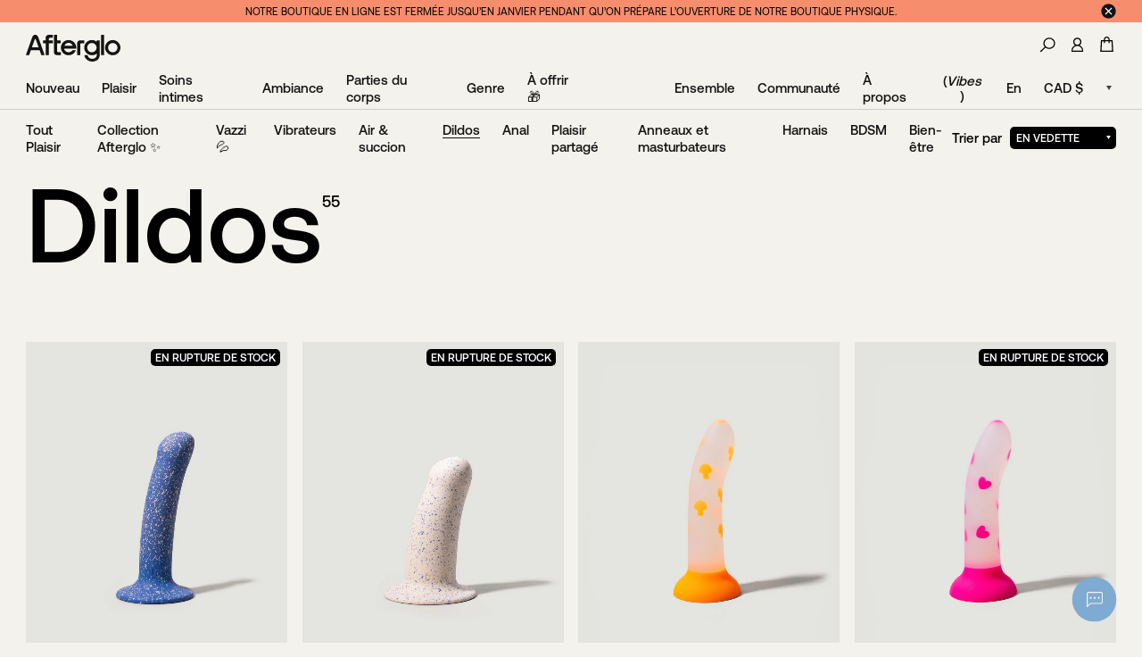

--- FILE ---
content_type: text/html; charset=utf-8
request_url: https://www.myafterglo.com/fr/collections/dildos
body_size: 53562
content:



<!doctype html>
<html class="is-loading is-fr" lang="fr" data-theme="light" data-currency-symbol="$"><!-- Facebook Pixel Code -->

  <script>
  !function(f,b,e,v,n,t,s)
  {if(f.fbq)return;n=f.fbq=function(){n.callMethod?
  n.callMethod.apply(n,arguments):n.queue.push(arguments)};
  if(!f._fbq)f._fbq=n;n.push=n;n.loaded=!0;n.version='2.0';
  n.queue=[];t=b.createElement(e);t.async=!0;
  t.src=v;s=b.getElementsByTagName(e)[0];
  s.parentNode.insertBefore(t,s)}(window, document,'script',
  'https://connect.facebook.net/en_US/fbevents.js');

  fbq('init', '271774244671729'); // Your Pixel ID
  fbq('track', 'PageView');
</script>
<noscript>
  <img height="1" width="1" style="display:none"
  src="https://www.facebook.com/tr?id=271774244671729&ev=PageView&noscript=1"/>
</noscript>

<head>
    <title>Dildos • Afterglo</title>
    <meta charset="utf-8">
    <meta http-equiv="X-UA-Compatible" content="IE=edge,chrome=1">
    <meta name="description" content="">
    <link rel="canonical" href="https://www.myafterglo.com/fr/collections/dildos">
    <meta name="viewport" content="width=device-width, initial-scale=1">

    <meta name="theme-color" content="#ffffff">
    <meta name="msapplication-TileColor" content="#ffffff">
    <link rel="manifest" href="//www.myafterglo.com/cdn/shop/t/5/assets/site.webmanifest?v=59613577019158002531633714451">
    <link rel="apple-touch-icon" sizes="180x180" href="//www.myafterglo.com/cdn/shop/t/5/assets/apple-touch-icon.png?v=85466782593168919391633714450">
    <link rel="icon" type="image/png" sizes="32x32" href="//www.myafterglo.com/cdn/shop/t/5/assets/favicon-32x32.png?v=11402319828116751191633714451">
    <link rel="icon" type="image/png" sizes="16x16" href="//www.myafterglo.com/cdn/shop/t/5/assets/favicon-16x16.png?v=98696310947704172111633714451">
    <link rel="mask-icon" href="//www.myafterglo.com/cdn/shop/t/5/assets/safari-pinned-tab.svg?v=110554494107269720251633714450" color="#000000">

    <style>
        .c-preloader{position:fixed;top:0;left:0;width:100%;height:100%;background-color:#f3f2ec;z-index:200;pointer-events:none;transition:opacity 0s cubic-bezier(.215,.61,.355,1),visibility 0s linear .3s;opacity:1}.is-first-loaded .c-preloader{opacity:0;visibility:hidden}
    </style>

    <!-- Header hook for plugins -->
    <script>window.performance && window.performance.mark && window.performance.mark('shopify.content_for_header.start');</script><meta id="shopify-digital-wallet" name="shopify-digital-wallet" content="/52669055172/digital_wallets/dialog">
<meta name="shopify-checkout-api-token" content="01a63162592126d0a311ad2b7734aae3">
<meta id="in-context-paypal-metadata" data-shop-id="52669055172" data-venmo-supported="false" data-environment="production" data-locale="fr_FR" data-paypal-v4="true" data-currency="CAD">
<link rel="alternate" type="application/atom+xml" title="Feed" href="/fr/collections/dildos.atom" />
<link rel="next" href="/fr/collections/dildos?page=2">
<link rel="alternate" hreflang="x-default" href="https://www.myafterglo.com/collections/dildos">
<link rel="alternate" hreflang="en" href="https://www.myafterglo.com/collections/dildos">
<link rel="alternate" hreflang="fr" href="https://www.myafterglo.com/fr/collections/dildos">
<link rel="alternate" type="application/json+oembed" href="https://www.myafterglo.com/fr/collections/dildos.oembed">
<script async="async" src="/checkouts/internal/preloads.js?locale=fr-CA"></script>
<link rel="preconnect" href="https://shop.app" crossorigin="anonymous">
<script async="async" src="https://shop.app/checkouts/internal/preloads.js?locale=fr-CA&shop_id=52669055172" crossorigin="anonymous"></script>
<script id="apple-pay-shop-capabilities" type="application/json">{"shopId":52669055172,"countryCode":"CA","currencyCode":"CAD","merchantCapabilities":["supports3DS"],"merchantId":"gid:\/\/shopify\/Shop\/52669055172","merchantName":"AFG Company","requiredBillingContactFields":["postalAddress","email","phone"],"requiredShippingContactFields":["postalAddress","email","phone"],"shippingType":"shipping","supportedNetworks":["visa","masterCard","amex","discover","interac","jcb"],"total":{"type":"pending","label":"AFG Company","amount":"1.00"},"shopifyPaymentsEnabled":true,"supportsSubscriptions":true}</script>
<script id="shopify-features" type="application/json">{"accessToken":"01a63162592126d0a311ad2b7734aae3","betas":["rich-media-storefront-analytics"],"domain":"www.myafterglo.com","predictiveSearch":true,"shopId":52669055172,"locale":"fr"}</script>
<script>var Shopify = Shopify || {};
Shopify.shop = "afterglosted.myshopify.com";
Shopify.locale = "fr";
Shopify.currency = {"active":"CAD","rate":"1.0"};
Shopify.country = "CA";
Shopify.theme = {"name":"myafterglo.com\/main","id":127451824324,"schema_name":"Themekit template theme","schema_version":"1.0.0","theme_store_id":null,"role":"main"};
Shopify.theme.handle = "null";
Shopify.theme.style = {"id":null,"handle":null};
Shopify.cdnHost = "www.myafterglo.com/cdn";
Shopify.routes = Shopify.routes || {};
Shopify.routes.root = "/fr/";</script>
<script type="module">!function(o){(o.Shopify=o.Shopify||{}).modules=!0}(window);</script>
<script>!function(o){function n(){var o=[];function n(){o.push(Array.prototype.slice.apply(arguments))}return n.q=o,n}var t=o.Shopify=o.Shopify||{};t.loadFeatures=n(),t.autoloadFeatures=n()}(window);</script>
<script>
  window.ShopifyPay = window.ShopifyPay || {};
  window.ShopifyPay.apiHost = "shop.app\/pay";
  window.ShopifyPay.redirectState = null;
</script>
<script id="shop-js-analytics" type="application/json">{"pageType":"collection"}</script>
<script defer="defer" async type="module" src="//www.myafterglo.com/cdn/shopifycloud/shop-js/modules/v2/client.init-shop-cart-sync_BcDpqI9l.fr.esm.js"></script>
<script defer="defer" async type="module" src="//www.myafterglo.com/cdn/shopifycloud/shop-js/modules/v2/chunk.common_a1Rf5Dlz.esm.js"></script>
<script defer="defer" async type="module" src="//www.myafterglo.com/cdn/shopifycloud/shop-js/modules/v2/chunk.modal_Djra7sW9.esm.js"></script>
<script type="module">
  await import("//www.myafterglo.com/cdn/shopifycloud/shop-js/modules/v2/client.init-shop-cart-sync_BcDpqI9l.fr.esm.js");
await import("//www.myafterglo.com/cdn/shopifycloud/shop-js/modules/v2/chunk.common_a1Rf5Dlz.esm.js");
await import("//www.myafterglo.com/cdn/shopifycloud/shop-js/modules/v2/chunk.modal_Djra7sW9.esm.js");

  window.Shopify.SignInWithShop?.initShopCartSync?.({"fedCMEnabled":true,"windoidEnabled":true});

</script>
<script>
  window.Shopify = window.Shopify || {};
  if (!window.Shopify.featureAssets) window.Shopify.featureAssets = {};
  window.Shopify.featureAssets['shop-js'] = {"shop-cart-sync":["modules/v2/client.shop-cart-sync_BLrx53Hf.fr.esm.js","modules/v2/chunk.common_a1Rf5Dlz.esm.js","modules/v2/chunk.modal_Djra7sW9.esm.js"],"init-fed-cm":["modules/v2/client.init-fed-cm_C8SUwJ8U.fr.esm.js","modules/v2/chunk.common_a1Rf5Dlz.esm.js","modules/v2/chunk.modal_Djra7sW9.esm.js"],"shop-cash-offers":["modules/v2/client.shop-cash-offers_BBp_MjBM.fr.esm.js","modules/v2/chunk.common_a1Rf5Dlz.esm.js","modules/v2/chunk.modal_Djra7sW9.esm.js"],"shop-login-button":["modules/v2/client.shop-login-button_Dw6kG_iO.fr.esm.js","modules/v2/chunk.common_a1Rf5Dlz.esm.js","modules/v2/chunk.modal_Djra7sW9.esm.js"],"pay-button":["modules/v2/client.pay-button_BJDaAh68.fr.esm.js","modules/v2/chunk.common_a1Rf5Dlz.esm.js","modules/v2/chunk.modal_Djra7sW9.esm.js"],"shop-button":["modules/v2/client.shop-button_DBWL94V3.fr.esm.js","modules/v2/chunk.common_a1Rf5Dlz.esm.js","modules/v2/chunk.modal_Djra7sW9.esm.js"],"avatar":["modules/v2/client.avatar_BTnouDA3.fr.esm.js"],"init-windoid":["modules/v2/client.init-windoid_77FSIiws.fr.esm.js","modules/v2/chunk.common_a1Rf5Dlz.esm.js","modules/v2/chunk.modal_Djra7sW9.esm.js"],"init-shop-for-new-customer-accounts":["modules/v2/client.init-shop-for-new-customer-accounts_QoC3RJm9.fr.esm.js","modules/v2/client.shop-login-button_Dw6kG_iO.fr.esm.js","modules/v2/chunk.common_a1Rf5Dlz.esm.js","modules/v2/chunk.modal_Djra7sW9.esm.js"],"init-shop-email-lookup-coordinator":["modules/v2/client.init-shop-email-lookup-coordinator_D4ioGzPw.fr.esm.js","modules/v2/chunk.common_a1Rf5Dlz.esm.js","modules/v2/chunk.modal_Djra7sW9.esm.js"],"init-shop-cart-sync":["modules/v2/client.init-shop-cart-sync_BcDpqI9l.fr.esm.js","modules/v2/chunk.common_a1Rf5Dlz.esm.js","modules/v2/chunk.modal_Djra7sW9.esm.js"],"shop-toast-manager":["modules/v2/client.shop-toast-manager_B-eIbpHW.fr.esm.js","modules/v2/chunk.common_a1Rf5Dlz.esm.js","modules/v2/chunk.modal_Djra7sW9.esm.js"],"init-customer-accounts":["modules/v2/client.init-customer-accounts_BcBSUbIK.fr.esm.js","modules/v2/client.shop-login-button_Dw6kG_iO.fr.esm.js","modules/v2/chunk.common_a1Rf5Dlz.esm.js","modules/v2/chunk.modal_Djra7sW9.esm.js"],"init-customer-accounts-sign-up":["modules/v2/client.init-customer-accounts-sign-up_DvG__VHD.fr.esm.js","modules/v2/client.shop-login-button_Dw6kG_iO.fr.esm.js","modules/v2/chunk.common_a1Rf5Dlz.esm.js","modules/v2/chunk.modal_Djra7sW9.esm.js"],"shop-follow-button":["modules/v2/client.shop-follow-button_Dnx6fDH9.fr.esm.js","modules/v2/chunk.common_a1Rf5Dlz.esm.js","modules/v2/chunk.modal_Djra7sW9.esm.js"],"checkout-modal":["modules/v2/client.checkout-modal_BDH3MUqJ.fr.esm.js","modules/v2/chunk.common_a1Rf5Dlz.esm.js","modules/v2/chunk.modal_Djra7sW9.esm.js"],"shop-login":["modules/v2/client.shop-login_CV9Paj8R.fr.esm.js","modules/v2/chunk.common_a1Rf5Dlz.esm.js","modules/v2/chunk.modal_Djra7sW9.esm.js"],"lead-capture":["modules/v2/client.lead-capture_DGQOTB4e.fr.esm.js","modules/v2/chunk.common_a1Rf5Dlz.esm.js","modules/v2/chunk.modal_Djra7sW9.esm.js"],"payment-terms":["modules/v2/client.payment-terms_BQYK7nq4.fr.esm.js","modules/v2/chunk.common_a1Rf5Dlz.esm.js","modules/v2/chunk.modal_Djra7sW9.esm.js"]};
</script>
<script>(function() {
  var isLoaded = false;
  function asyncLoad() {
    if (isLoaded) return;
    isLoaded = true;
    var urls = ["https:\/\/chimpstatic.com\/mcjs-connected\/js\/users\/60d7466e077893d6f22510576\/0ca6d61cd02d8ce2f629bac98.js?shop=afterglosted.myshopify.com","https:\/\/cdn.shopify.com\/s\/files\/1\/0526\/6905\/5172\/t\/5\/assets\/subscribe-it.js?v=1667241216\u0026shop=afterglosted.myshopify.com","\/\/cdn.shopify.com\/proxy\/09404a2091cfa8f8297c8750e4a64c90a84f01e66470ae8c1bfa0f66518b8b8f\/aiodstag.cirkleinc.com\/?shop=afterglosted.myshopify.com\u0026sp-cache-control=cHVibGljLCBtYXgtYWdlPTkwMA"];
    for (var i = 0; i < urls.length; i++) {
      var s = document.createElement('script');
      s.type = 'text/javascript';
      s.async = true;
      s.src = urls[i];
      var x = document.getElementsByTagName('script')[0];
      x.parentNode.insertBefore(s, x);
    }
  };
  if(window.attachEvent) {
    window.attachEvent('onload', asyncLoad);
  } else {
    window.addEventListener('load', asyncLoad, false);
  }
})();</script>
<script id="__st">var __st={"a":52669055172,"offset":-18000,"reqid":"331917a5-a8da-48ee-9fb1-fd8c05b4cf42-1769116242","pageurl":"www.myafterglo.com\/fr\/collections\/dildos","u":"06c92dc75f48","p":"collection","rtyp":"collection","rid":262746407108};</script>
<script>window.ShopifyPaypalV4VisibilityTracking = true;</script>
<script id="captcha-bootstrap">!function(){'use strict';const t='contact',e='account',n='new_comment',o=[[t,t],['blogs',n],['comments',n],[t,'customer']],c=[[e,'customer_login'],[e,'guest_login'],[e,'recover_customer_password'],[e,'create_customer']],r=t=>t.map((([t,e])=>`form[action*='/${t}']:not([data-nocaptcha='true']) input[name='form_type'][value='${e}']`)).join(','),a=t=>()=>t?[...document.querySelectorAll(t)].map((t=>t.form)):[];function s(){const t=[...o],e=r(t);return a(e)}const i='password',u='form_key',d=['recaptcha-v3-token','g-recaptcha-response','h-captcha-response',i],f=()=>{try{return window.sessionStorage}catch{return}},m='__shopify_v',_=t=>t.elements[u];function p(t,e,n=!1){try{const o=window.sessionStorage,c=JSON.parse(o.getItem(e)),{data:r}=function(t){const{data:e,action:n}=t;return t[m]||n?{data:e,action:n}:{data:t,action:n}}(c);for(const[e,n]of Object.entries(r))t.elements[e]&&(t.elements[e].value=n);n&&o.removeItem(e)}catch(o){console.error('form repopulation failed',{error:o})}}const l='form_type',E='cptcha';function T(t){t.dataset[E]=!0}const w=window,h=w.document,L='Shopify',v='ce_forms',y='captcha';let A=!1;((t,e)=>{const n=(g='f06e6c50-85a8-45c8-87d0-21a2b65856fe',I='https://cdn.shopify.com/shopifycloud/storefront-forms-hcaptcha/ce_storefront_forms_captcha_hcaptcha.v1.5.2.iife.js',D={infoText:'Protégé par hCaptcha',privacyText:'Confidentialité',termsText:'Conditions'},(t,e,n)=>{const o=w[L][v],c=o.bindForm;if(c)return c(t,g,e,D).then(n);var r;o.q.push([[t,g,e,D],n]),r=I,A||(h.body.append(Object.assign(h.createElement('script'),{id:'captcha-provider',async:!0,src:r})),A=!0)});var g,I,D;w[L]=w[L]||{},w[L][v]=w[L][v]||{},w[L][v].q=[],w[L][y]=w[L][y]||{},w[L][y].protect=function(t,e){n(t,void 0,e),T(t)},Object.freeze(w[L][y]),function(t,e,n,w,h,L){const[v,y,A,g]=function(t,e,n){const i=e?o:[],u=t?c:[],d=[...i,...u],f=r(d),m=r(i),_=r(d.filter((([t,e])=>n.includes(e))));return[a(f),a(m),a(_),s()]}(w,h,L),I=t=>{const e=t.target;return e instanceof HTMLFormElement?e:e&&e.form},D=t=>v().includes(t);t.addEventListener('submit',(t=>{const e=I(t);if(!e)return;const n=D(e)&&!e.dataset.hcaptchaBound&&!e.dataset.recaptchaBound,o=_(e),c=g().includes(e)&&(!o||!o.value);(n||c)&&t.preventDefault(),c&&!n&&(function(t){try{if(!f())return;!function(t){const e=f();if(!e)return;const n=_(t);if(!n)return;const o=n.value;o&&e.removeItem(o)}(t);const e=Array.from(Array(32),(()=>Math.random().toString(36)[2])).join('');!function(t,e){_(t)||t.append(Object.assign(document.createElement('input'),{type:'hidden',name:u})),t.elements[u].value=e}(t,e),function(t,e){const n=f();if(!n)return;const o=[...t.querySelectorAll(`input[type='${i}']`)].map((({name:t})=>t)),c=[...d,...o],r={};for(const[a,s]of new FormData(t).entries())c.includes(a)||(r[a]=s);n.setItem(e,JSON.stringify({[m]:1,action:t.action,data:r}))}(t,e)}catch(e){console.error('failed to persist form',e)}}(e),e.submit())}));const S=(t,e)=>{t&&!t.dataset[E]&&(n(t,e.some((e=>e===t))),T(t))};for(const o of['focusin','change'])t.addEventListener(o,(t=>{const e=I(t);D(e)&&S(e,y())}));const B=e.get('form_key'),M=e.get(l),P=B&&M;t.addEventListener('DOMContentLoaded',(()=>{const t=y();if(P)for(const e of t)e.elements[l].value===M&&p(e,B);[...new Set([...A(),...v().filter((t=>'true'===t.dataset.shopifyCaptcha))])].forEach((e=>S(e,t)))}))}(h,new URLSearchParams(w.location.search),n,t,e,['guest_login'])})(!0,!0)}();</script>
<script integrity="sha256-4kQ18oKyAcykRKYeNunJcIwy7WH5gtpwJnB7kiuLZ1E=" data-source-attribution="shopify.loadfeatures" defer="defer" src="//www.myafterglo.com/cdn/shopifycloud/storefront/assets/storefront/load_feature-a0a9edcb.js" crossorigin="anonymous"></script>
<script crossorigin="anonymous" defer="defer" src="//www.myafterglo.com/cdn/shopifycloud/storefront/assets/shopify_pay/storefront-65b4c6d7.js?v=20250812"></script>
<script data-source-attribution="shopify.dynamic_checkout.dynamic.init">var Shopify=Shopify||{};Shopify.PaymentButton=Shopify.PaymentButton||{isStorefrontPortableWallets:!0,init:function(){window.Shopify.PaymentButton.init=function(){};var t=document.createElement("script");t.src="https://www.myafterglo.com/cdn/shopifycloud/portable-wallets/latest/portable-wallets.fr.js",t.type="module",document.head.appendChild(t)}};
</script>
<script data-source-attribution="shopify.dynamic_checkout.buyer_consent">
  function portableWalletsHideBuyerConsent(e){var t=document.getElementById("shopify-buyer-consent"),n=document.getElementById("shopify-subscription-policy-button");t&&n&&(t.classList.add("hidden"),t.setAttribute("aria-hidden","true"),n.removeEventListener("click",e))}function portableWalletsShowBuyerConsent(e){var t=document.getElementById("shopify-buyer-consent"),n=document.getElementById("shopify-subscription-policy-button");t&&n&&(t.classList.remove("hidden"),t.removeAttribute("aria-hidden"),n.addEventListener("click",e))}window.Shopify?.PaymentButton&&(window.Shopify.PaymentButton.hideBuyerConsent=portableWalletsHideBuyerConsent,window.Shopify.PaymentButton.showBuyerConsent=portableWalletsShowBuyerConsent);
</script>
<script data-source-attribution="shopify.dynamic_checkout.cart.bootstrap">document.addEventListener("DOMContentLoaded",(function(){function t(){return document.querySelector("shopify-accelerated-checkout-cart, shopify-accelerated-checkout")}if(t())Shopify.PaymentButton.init();else{new MutationObserver((function(e,n){t()&&(Shopify.PaymentButton.init(),n.disconnect())})).observe(document.body,{childList:!0,subtree:!0})}}));
</script>
<link id="shopify-accelerated-checkout-styles" rel="stylesheet" media="screen" href="https://www.myafterglo.com/cdn/shopifycloud/portable-wallets/latest/accelerated-checkout-backwards-compat.css" crossorigin="anonymous">
<style id="shopify-accelerated-checkout-cart">
        #shopify-buyer-consent {
  margin-top: 1em;
  display: inline-block;
  width: 100%;
}

#shopify-buyer-consent.hidden {
  display: none;
}

#shopify-subscription-policy-button {
  background: none;
  border: none;
  padding: 0;
  text-decoration: underline;
  font-size: inherit;
  cursor: pointer;
}

#shopify-subscription-policy-button::before {
  box-shadow: none;
}

      </style>

<script>window.performance && window.performance.mark && window.performance.mark('shopify.content_for_header.end');</script>

    <!-- Yotpo -->
    
    <script src="https://cdn-widgetsrepository.yotpo.com/v1/loader/H2fCOSNcblWURrj5NDcJwHLjcBqVX4EPG4AYzRtE?languageCode=fr"  async></script>

    <link href="//www.myafterglo.com/cdn/shop/t/5/assets/ams_storefront_settings.css?v=87939202317747078851633714450" rel="stylesheet" type="text/css" media="all" />

    <link id="stylesheet" rel="stylesheet" href="//www.myafterglo.com/cdn/shop/t/5/assets/main.css?v=37088250537857044111753792169" media="print" onload="this.media='all'; this.onload=null; this.isLoaded=true">
<meta property="og:image" content="https://cdn.shopify.com/s/files/1/0526/6905/5172/collections/avant-d3-summer-fling-dildo_01.jpg?v=1617501274" />
<meta property="og:image:secure_url" content="https://cdn.shopify.com/s/files/1/0526/6905/5172/collections/avant-d3-summer-fling-dildo_01.jpg?v=1617501274" />
<meta property="og:image:width" content="1200" />
<meta property="og:image:height" content="1565" />
<meta property="og:image:alt" content="Dildos" />
<link href="https://monorail-edge.shopifysvc.com" rel="dns-prefetch">
<script>(function(){if ("sendBeacon" in navigator && "performance" in window) {try {var session_token_from_headers = performance.getEntriesByType('navigation')[0].serverTiming.find(x => x.name == '_s').description;} catch {var session_token_from_headers = undefined;}var session_cookie_matches = document.cookie.match(/_shopify_s=([^;]*)/);var session_token_from_cookie = session_cookie_matches && session_cookie_matches.length === 2 ? session_cookie_matches[1] : "";var session_token = session_token_from_headers || session_token_from_cookie || "";function handle_abandonment_event(e) {var entries = performance.getEntries().filter(function(entry) {return /monorail-edge.shopifysvc.com/.test(entry.name);});if (!window.abandonment_tracked && entries.length === 0) {window.abandonment_tracked = true;var currentMs = Date.now();var navigation_start = performance.timing.navigationStart;var payload = {shop_id: 52669055172,url: window.location.href,navigation_start,duration: currentMs - navigation_start,session_token,page_type: "collection"};window.navigator.sendBeacon("https://monorail-edge.shopifysvc.com/v1/produce", JSON.stringify({schema_id: "online_store_buyer_site_abandonment/1.1",payload: payload,metadata: {event_created_at_ms: currentMs,event_sent_at_ms: currentMs}}));}}window.addEventListener('pagehide', handle_abandonment_event);}}());</script>
<script id="web-pixels-manager-setup">(function e(e,d,r,n,o){if(void 0===o&&(o={}),!Boolean(null===(a=null===(i=window.Shopify)||void 0===i?void 0:i.analytics)||void 0===a?void 0:a.replayQueue)){var i,a;window.Shopify=window.Shopify||{};var t=window.Shopify;t.analytics=t.analytics||{};var s=t.analytics;s.replayQueue=[],s.publish=function(e,d,r){return s.replayQueue.push([e,d,r]),!0};try{self.performance.mark("wpm:start")}catch(e){}var l=function(){var e={modern:/Edge?\/(1{2}[4-9]|1[2-9]\d|[2-9]\d{2}|\d{4,})\.\d+(\.\d+|)|Firefox\/(1{2}[4-9]|1[2-9]\d|[2-9]\d{2}|\d{4,})\.\d+(\.\d+|)|Chrom(ium|e)\/(9{2}|\d{3,})\.\d+(\.\d+|)|(Maci|X1{2}).+ Version\/(15\.\d+|(1[6-9]|[2-9]\d|\d{3,})\.\d+)([,.]\d+|)( \(\w+\)|)( Mobile\/\w+|) Safari\/|Chrome.+OPR\/(9{2}|\d{3,})\.\d+\.\d+|(CPU[ +]OS|iPhone[ +]OS|CPU[ +]iPhone|CPU IPhone OS|CPU iPad OS)[ +]+(15[._]\d+|(1[6-9]|[2-9]\d|\d{3,})[._]\d+)([._]\d+|)|Android:?[ /-](13[3-9]|1[4-9]\d|[2-9]\d{2}|\d{4,})(\.\d+|)(\.\d+|)|Android.+Firefox\/(13[5-9]|1[4-9]\d|[2-9]\d{2}|\d{4,})\.\d+(\.\d+|)|Android.+Chrom(ium|e)\/(13[3-9]|1[4-9]\d|[2-9]\d{2}|\d{4,})\.\d+(\.\d+|)|SamsungBrowser\/([2-9]\d|\d{3,})\.\d+/,legacy:/Edge?\/(1[6-9]|[2-9]\d|\d{3,})\.\d+(\.\d+|)|Firefox\/(5[4-9]|[6-9]\d|\d{3,})\.\d+(\.\d+|)|Chrom(ium|e)\/(5[1-9]|[6-9]\d|\d{3,})\.\d+(\.\d+|)([\d.]+$|.*Safari\/(?![\d.]+ Edge\/[\d.]+$))|(Maci|X1{2}).+ Version\/(10\.\d+|(1[1-9]|[2-9]\d|\d{3,})\.\d+)([,.]\d+|)( \(\w+\)|)( Mobile\/\w+|) Safari\/|Chrome.+OPR\/(3[89]|[4-9]\d|\d{3,})\.\d+\.\d+|(CPU[ +]OS|iPhone[ +]OS|CPU[ +]iPhone|CPU IPhone OS|CPU iPad OS)[ +]+(10[._]\d+|(1[1-9]|[2-9]\d|\d{3,})[._]\d+)([._]\d+|)|Android:?[ /-](13[3-9]|1[4-9]\d|[2-9]\d{2}|\d{4,})(\.\d+|)(\.\d+|)|Mobile Safari.+OPR\/([89]\d|\d{3,})\.\d+\.\d+|Android.+Firefox\/(13[5-9]|1[4-9]\d|[2-9]\d{2}|\d{4,})\.\d+(\.\d+|)|Android.+Chrom(ium|e)\/(13[3-9]|1[4-9]\d|[2-9]\d{2}|\d{4,})\.\d+(\.\d+|)|Android.+(UC? ?Browser|UCWEB|U3)[ /]?(15\.([5-9]|\d{2,})|(1[6-9]|[2-9]\d|\d{3,})\.\d+)\.\d+|SamsungBrowser\/(5\.\d+|([6-9]|\d{2,})\.\d+)|Android.+MQ{2}Browser\/(14(\.(9|\d{2,})|)|(1[5-9]|[2-9]\d|\d{3,})(\.\d+|))(\.\d+|)|K[Aa][Ii]OS\/(3\.\d+|([4-9]|\d{2,})\.\d+)(\.\d+|)/},d=e.modern,r=e.legacy,n=navigator.userAgent;return n.match(d)?"modern":n.match(r)?"legacy":"unknown"}(),u="modern"===l?"modern":"legacy",c=(null!=n?n:{modern:"",legacy:""})[u],f=function(e){return[e.baseUrl,"/wpm","/b",e.hashVersion,"modern"===e.buildTarget?"m":"l",".js"].join("")}({baseUrl:d,hashVersion:r,buildTarget:u}),m=function(e){var d=e.version,r=e.bundleTarget,n=e.surface,o=e.pageUrl,i=e.monorailEndpoint;return{emit:function(e){var a=e.status,t=e.errorMsg,s=(new Date).getTime(),l=JSON.stringify({metadata:{event_sent_at_ms:s},events:[{schema_id:"web_pixels_manager_load/3.1",payload:{version:d,bundle_target:r,page_url:o,status:a,surface:n,error_msg:t},metadata:{event_created_at_ms:s}}]});if(!i)return console&&console.warn&&console.warn("[Web Pixels Manager] No Monorail endpoint provided, skipping logging."),!1;try{return self.navigator.sendBeacon.bind(self.navigator)(i,l)}catch(e){}var u=new XMLHttpRequest;try{return u.open("POST",i,!0),u.setRequestHeader("Content-Type","text/plain"),u.send(l),!0}catch(e){return console&&console.warn&&console.warn("[Web Pixels Manager] Got an unhandled error while logging to Monorail."),!1}}}}({version:r,bundleTarget:l,surface:e.surface,pageUrl:self.location.href,monorailEndpoint:e.monorailEndpoint});try{o.browserTarget=l,function(e){var d=e.src,r=e.async,n=void 0===r||r,o=e.onload,i=e.onerror,a=e.sri,t=e.scriptDataAttributes,s=void 0===t?{}:t,l=document.createElement("script"),u=document.querySelector("head"),c=document.querySelector("body");if(l.async=n,l.src=d,a&&(l.integrity=a,l.crossOrigin="anonymous"),s)for(var f in s)if(Object.prototype.hasOwnProperty.call(s,f))try{l.dataset[f]=s[f]}catch(e){}if(o&&l.addEventListener("load",o),i&&l.addEventListener("error",i),u)u.appendChild(l);else{if(!c)throw new Error("Did not find a head or body element to append the script");c.appendChild(l)}}({src:f,async:!0,onload:function(){if(!function(){var e,d;return Boolean(null===(d=null===(e=window.Shopify)||void 0===e?void 0:e.analytics)||void 0===d?void 0:d.initialized)}()){var d=window.webPixelsManager.init(e)||void 0;if(d){var r=window.Shopify.analytics;r.replayQueue.forEach((function(e){var r=e[0],n=e[1],o=e[2];d.publishCustomEvent(r,n,o)})),r.replayQueue=[],r.publish=d.publishCustomEvent,r.visitor=d.visitor,r.initialized=!0}}},onerror:function(){return m.emit({status:"failed",errorMsg:"".concat(f," has failed to load")})},sri:function(e){var d=/^sha384-[A-Za-z0-9+/=]+$/;return"string"==typeof e&&d.test(e)}(c)?c:"",scriptDataAttributes:o}),m.emit({status:"loading"})}catch(e){m.emit({status:"failed",errorMsg:(null==e?void 0:e.message)||"Unknown error"})}}})({shopId: 52669055172,storefrontBaseUrl: "https://www.myafterglo.com",extensionsBaseUrl: "https://extensions.shopifycdn.com/cdn/shopifycloud/web-pixels-manager",monorailEndpoint: "https://monorail-edge.shopifysvc.com/unstable/produce_batch",surface: "storefront-renderer",enabledBetaFlags: ["2dca8a86"],webPixelsConfigList: [{"id":"1328873711","configuration":"{\"yotpoStoreId\":\"H2fCOSNcblWURrj5NDcJwHLjcBqVX4EPG4AYzRtE\"}","eventPayloadVersion":"v1","runtimeContext":"STRICT","scriptVersion":"8bb37a256888599d9a3d57f0551d3859","type":"APP","apiClientId":70132,"privacyPurposes":["ANALYTICS","MARKETING","SALE_OF_DATA"],"dataSharingAdjustments":{"protectedCustomerApprovalScopes":["read_customer_address","read_customer_email","read_customer_name","read_customer_personal_data","read_customer_phone"]}},{"id":"737509615","configuration":"{\"config\":\"{\\\"pixel_id\\\":\\\"G-0VBHGKVGES\\\",\\\"google_tag_ids\\\":[\\\"G-0VBHGKVGES\\\"],\\\"gtag_events\\\":[{\\\"type\\\":\\\"begin_checkout\\\",\\\"action_label\\\":\\\"G-0VBHGKVGES\\\"},{\\\"type\\\":\\\"search\\\",\\\"action_label\\\":\\\"G-0VBHGKVGES\\\"},{\\\"type\\\":\\\"view_item\\\",\\\"action_label\\\":\\\"G-0VBHGKVGES\\\"},{\\\"type\\\":\\\"purchase\\\",\\\"action_label\\\":\\\"G-0VBHGKVGES\\\"},{\\\"type\\\":\\\"page_view\\\",\\\"action_label\\\":\\\"G-0VBHGKVGES\\\"},{\\\"type\\\":\\\"add_payment_info\\\",\\\"action_label\\\":\\\"G-0VBHGKVGES\\\"},{\\\"type\\\":\\\"add_to_cart\\\",\\\"action_label\\\":\\\"G-0VBHGKVGES\\\"}],\\\"enable_monitoring_mode\\\":false}\"}","eventPayloadVersion":"v1","runtimeContext":"OPEN","scriptVersion":"b2a88bafab3e21179ed38636efcd8a93","type":"APP","apiClientId":1780363,"privacyPurposes":[],"dataSharingAdjustments":{"protectedCustomerApprovalScopes":["read_customer_address","read_customer_email","read_customer_name","read_customer_personal_data","read_customer_phone"]}},{"id":"734527727","configuration":"{\"pixel_id\":\"271774244671729\",\"pixel_type\":\"facebook_pixel\"}","eventPayloadVersion":"v1","runtimeContext":"OPEN","scriptVersion":"ca16bc87fe92b6042fbaa3acc2fbdaa6","type":"APP","apiClientId":2329312,"privacyPurposes":["ANALYTICS","MARKETING","SALE_OF_DATA"],"dataSharingAdjustments":{"protectedCustomerApprovalScopes":["read_customer_address","read_customer_email","read_customer_name","read_customer_personal_data","read_customer_phone"]}},{"id":"shopify-app-pixel","configuration":"{}","eventPayloadVersion":"v1","runtimeContext":"STRICT","scriptVersion":"0450","apiClientId":"shopify-pixel","type":"APP","privacyPurposes":["ANALYTICS","MARKETING"]},{"id":"shopify-custom-pixel","eventPayloadVersion":"v1","runtimeContext":"LAX","scriptVersion":"0450","apiClientId":"shopify-pixel","type":"CUSTOM","privacyPurposes":["ANALYTICS","MARKETING"]}],isMerchantRequest: false,initData: {"shop":{"name":"AFG Company","paymentSettings":{"currencyCode":"CAD"},"myshopifyDomain":"afterglosted.myshopify.com","countryCode":"CA","storefrontUrl":"https:\/\/www.myafterglo.com\/fr"},"customer":null,"cart":null,"checkout":null,"productVariants":[],"purchasingCompany":null},},"https://www.myafterglo.com/cdn","fcfee988w5aeb613cpc8e4bc33m6693e112",{"modern":"","legacy":""},{"shopId":"52669055172","storefrontBaseUrl":"https:\/\/www.myafterglo.com","extensionBaseUrl":"https:\/\/extensions.shopifycdn.com\/cdn\/shopifycloud\/web-pixels-manager","surface":"storefront-renderer","enabledBetaFlags":"[\"2dca8a86\"]","isMerchantRequest":"false","hashVersion":"fcfee988w5aeb613cpc8e4bc33m6693e112","publish":"custom","events":"[[\"page_viewed\",{}],[\"collection_viewed\",{\"collection\":{\"id\":\"262746407108\",\"title\":\"Dildos\",\"productVariants\":[{\"price\":{\"amount\":55.0,\"currencyCode\":\"CAD\"},\"product\":{\"title\":\"Bae\",\"vendor\":\"Biird X Jouissance Club\",\"id\":\"8817787011311\",\"untranslatedTitle\":\"Bae\",\"url\":\"\/fr\/products\/biird-x-jouissance-club-bae-dildo-en-silicone-afterglo\",\"type\":\"Dildos\"},\"id\":\"46042606502127\",\"image\":{\"src\":\"\/\/www.myafterglo.com\/cdn\/shop\/files\/biird-bae-silicone-dildo.jpg?v=1732206173\"},\"sku\":\"\",\"title\":\"Default Title\",\"untranslatedTitle\":\"Default Title\"},{\"price\":{\"amount\":60.0,\"currencyCode\":\"CAD\"},\"product\":{\"title\":\"Boo\",\"vendor\":\"Biird X Jouissance Club\",\"id\":\"8817786421487\",\"untranslatedTitle\":\"Boo\",\"url\":\"\/fr\/products\/biird-jouissance-club-boo-silicone-dildo\",\"type\":\"Dildos\"},\"id\":\"46042605945071\",\"image\":{\"src\":\"\/\/www.myafterglo.com\/cdn\/shop\/files\/biird-boo-silicole-dildo.jpg?v=1732206213\"},\"sku\":\"\",\"title\":\"Default Title\",\"untranslatedTitle\":\"Default Title\"},{\"price\":{\"amount\":35.0,\"currencyCode\":\"CAD\"},\"product\":{\"title\":\"Glow Stick Mushroom\",\"vendor\":\"CalExotics\",\"id\":\"8629849882863\",\"untranslatedTitle\":\"Glow Stick Mushroom\",\"url\":\"\/fr\/products\/calexotics-glow-stick-mushroom-dildo-1\",\"type\":\"Dildos\"},\"id\":\"45422379041007\",\"image\":{\"src\":\"\/\/www.myafterglo.com\/cdn\/shop\/files\/calexotics-glow-stick-mushroom-dildo-afterglo_01_2307acea-0680-40f4-86fe-1ed818790782.jpg?v=1719060617\"},\"sku\":\"\",\"title\":\"Default Title\",\"untranslatedTitle\":\"Default Title\"},{\"price\":{\"amount\":35.0,\"currencyCode\":\"CAD\"},\"product\":{\"title\":\"Glow Stick Heart\",\"vendor\":\"CalExotics\",\"id\":\"8629841887471\",\"untranslatedTitle\":\"Glow Stick Heart\",\"url\":\"\/fr\/products\/calexotics-glow-stick-mushroom-dildo\",\"type\":\"Dildos\"},\"id\":\"45422361903343\",\"image\":{\"src\":\"\/\/www.myafterglo.com\/cdn\/shop\/files\/calexotics-glow-stick-heart-dildo_01.jpg?v=1719060213\"},\"sku\":\"\",\"title\":\"Default Title\",\"untranslatedTitle\":\"Default Title\"},{\"price\":{\"amount\":98.0,\"currencyCode\":\"CAD\"},\"product\":{\"title\":\"Mystique Unicorn\",\"vendor\":\"Creature Cocks\",\"id\":\"8040890401007\",\"untranslatedTitle\":\"Mystique Unicorn\",\"url\":\"\/fr\/products\/creature-cocks-mystique-unicorn-dildo\",\"type\":\"Dildos\"},\"id\":\"43902845092079\",\"image\":{\"src\":\"\/\/www.myafterglo.com\/cdn\/shop\/products\/creature-cocks-mystique-unicorn-dildo-afterglo_01.jpg?v=1682032526\"},\"sku\":\"\",\"title\":\"Default Title\",\"untranslatedTitle\":\"Default Title\"},{\"price\":{\"amount\":69.0,\"currencyCode\":\"CAD\"},\"product\":{\"title\":\"Moon Rider\",\"vendor\":\"Creature Cocks\",\"id\":\"8629845000431\",\"untranslatedTitle\":\"Moon Rider\",\"url\":\"\/fr\/products\/creature-cocks-moon-rider-dildo\",\"type\":\"Dildos\"},\"id\":\"45422368686319\",\"image\":{\"src\":\"\/\/www.myafterglo.com\/cdn\/shop\/files\/creature-cocks-moon-rider-dildo_01.jpg?v=1719061163\"},\"sku\":\"\",\"title\":\"Default Title\",\"untranslatedTitle\":\"Default Title\"},{\"price\":{\"amount\":120.0,\"currencyCode\":\"CAD\"},\"product\":{\"title\":\"Neo Elite Roxy\",\"vendor\":\"Blush\",\"id\":\"7690852925679\",\"untranslatedTitle\":\"Neo Elite Roxy\",\"url\":\"\/fr\/products\/blush-neo-elite-roxy-gyrating-dildo\",\"type\":\"Dildos\"},\"id\":\"42897031561455\",\"image\":{\"src\":\"\/\/www.myafterglo.com\/cdn\/shop\/products\/blush-roxy-neo-elite-vibrating-dildo-pink_04.gif?v=1661306518\"},\"sku\":\"\",\"title\":\"Default Title\",\"untranslatedTitle\":\"Default Title\"},{\"price\":{\"amount\":55.0,\"currencyCode\":\"CAD\"},\"product\":{\"title\":\"Wavi\",\"vendor\":\"Afterglo\",\"id\":\"8740070031599\",\"untranslatedTitle\":\"Wavi\",\"url\":\"\/fr\/products\/afterglo-wavi-weighted-pleasure-plug\",\"type\":\"Anal\"},\"id\":\"45766474563823\",\"image\":{\"src\":\"\/\/www.myafterglo.com\/cdn\/shop\/files\/wavi-weighted-butt-plug-afterglo.jpg?v=1731799800\"},\"sku\":\"\",\"title\":\"Default Title\",\"untranslatedTitle\":\"Default Title\"},{\"price\":{\"amount\":70.0,\"currencyCode\":\"CAD\"},\"product\":{\"title\":\"Kit Clone-a-willy\",\"vendor\":\"Clone-a-willy\",\"id\":\"8859172798703\",\"untranslatedTitle\":\"Kit Clone-a-willy\",\"url\":\"\/fr\/products\/clone-a-willy-diy-kit\",\"type\":\"\"},\"id\":\"46200729403631\",\"image\":{\"src\":\"\/\/www.myafterglo.com\/cdn\/shop\/files\/clone-a-willy-diy-penis-moulding-kit-purple-afterglo.jpg?v=1737584083\"},\"sku\":\"\",\"title\":\"Purple\",\"untranslatedTitle\":\"Purple\"},{\"price\":{\"amount\":65.0,\"currencyCode\":\"CAD\"},\"product\":{\"title\":\"Suko\",\"vendor\":\"Avant\",\"id\":\"6572400378052\",\"untranslatedTitle\":\"Suko\",\"url\":\"\/fr\/products\/avant-d12-suko-dildo\",\"type\":\"Dildos\"},\"id\":\"39442235785412\",\"image\":{\"src\":\"\/\/www.myafterglo.com\/cdn\/shop\/products\/avant-d12-suko-dildo_01.jpg?v=1618412442\"},\"sku\":\"9.86752\",\"title\":\"Default Title\",\"untranslatedTitle\":\"Default Title\"},{\"price\":{\"amount\":98.0,\"currencyCode\":\"CAD\"},\"product\":{\"title\":\"Summer Fling\",\"vendor\":\"Avant\",\"id\":\"6572348375236\",\"untranslatedTitle\":\"Summer Fling\",\"url\":\"\/fr\/products\/avant-d3-summer-fling-dildo\",\"type\":\"Dildos\"},\"id\":\"39442113822916\",\"image\":{\"src\":\"\/\/www.myafterglo.com\/cdn\/shop\/products\/avant-d3-summer-fling-dildo_01.jpg?v=1618412575\"},\"sku\":\"9.88263\",\"title\":\"Default Title\",\"untranslatedTitle\":\"Default Title\"},{\"price\":{\"amount\":60.0,\"currencyCode\":\"CAD\"},\"product\":{\"title\":\"Party Marty\",\"vendor\":\"Addiction\",\"id\":\"6856959197380\",\"untranslatedTitle\":\"Party Marty\",\"url\":\"\/fr\/products\/addiction-party-marty-confetti-dildo\",\"type\":\"Dildos\"},\"id\":\"40524153258180\",\"image\":{\"src\":\"\/\/www.myafterglo.com\/cdn\/shop\/products\/addiction-party-marty-confetti-silicone-dildo_01.jpg?v=1631458443\"},\"sku\":\"87.537\",\"title\":\"Default Title\",\"untranslatedTitle\":\"Default Title\"},{\"price\":{\"amount\":60.0,\"currencyCode\":\"CAD\"},\"product\":{\"title\":\"Beauty\",\"vendor\":\"Avant\",\"id\":\"6572394119364\",\"untranslatedTitle\":\"Beauty\",\"url\":\"\/fr\/products\/avant-p3-beauty-dildo\",\"type\":\"Dildos\"},\"id\":\"39442222907588\",\"image\":{\"src\":\"\/\/www.myafterglo.com\/cdn\/shop\/products\/avant-p3-beauty-dildo_01.jpg?v=1618412687\"},\"sku\":\"9.88373\",\"title\":\"Default Title\",\"untranslatedTitle\":\"Default Title\"},{\"price\":{\"amount\":62.0,\"currencyCode\":\"CAD\"},\"product\":{\"title\":\"Purple Haze\",\"vendor\":\"Avant\",\"id\":\"6572374130884\",\"untranslatedTitle\":\"Purple Haze\",\"url\":\"\/fr\/products\/avant-d16-purple-haze-dildo\",\"type\":\"Dildos\"},\"id\":\"39442174476484\",\"image\":{\"src\":\"\/\/www.myafterglo.com\/cdn\/shop\/products\/avant-d16-purple-haze-dildo_01.jpg?v=1631458914\"},\"sku\":\"9.86821\",\"title\":\"Default Title\",\"untranslatedTitle\":\"Default Title\"},{\"price\":{\"amount\":62.0,\"currencyCode\":\"CAD\"},\"product\":{\"title\":\"True Blue\",\"vendor\":\"Avant\",\"id\":\"6572387205316\",\"untranslatedTitle\":\"True Blue\",\"url\":\"\/fr\/products\/avant-p2-true-blue-dildo\",\"type\":\"Dildos\"},\"id\":\"39442209603780\",\"image\":{\"src\":\"\/\/www.myafterglo.com\/cdn\/shop\/products\/avant-p2-true-blue-dildo_01.jpg?v=1618412653\"},\"sku\":\"9.88372\",\"title\":\"Default Title\",\"untranslatedTitle\":\"Default Title\"},{\"price\":{\"amount\":96.0,\"currencyCode\":\"CAD\"},\"product\":{\"title\":\"Purple Rain\",\"vendor\":\"Avant\",\"id\":\"6570144497860\",\"untranslatedTitle\":\"Purple Rain\",\"url\":\"\/fr\/products\/avant-d2-purple-rain-dildo\",\"type\":\"Dildos\"},\"id\":\"39427234955460\",\"image\":{\"src\":\"\/\/www.myafterglo.com\/cdn\/shop\/products\/avant-d2-purple-rain-dildo_01.jpg?v=1618412510\"},\"sku\":\"9.88262\",\"title\":\"Default Title\",\"untranslatedTitle\":\"Default Title\"},{\"price\":{\"amount\":88.0,\"currencyCode\":\"CAD\"},\"product\":{\"title\":\"Lucky\",\"vendor\":\"Avant\",\"id\":\"6758762840260\",\"untranslatedTitle\":\"Lucky\",\"url\":\"\/fr\/products\/avant-d17-lucky-dildo\",\"type\":\"Dildos\"},\"id\":\"40176598352068\",\"image\":{\"src\":\"\/\/www.myafterglo.com\/cdn\/shop\/products\/Avant-lucky-dildo_01.jpg?v=1627952386\"},\"sku\":\"9.36620\",\"title\":\"Default Title\",\"untranslatedTitle\":\"Default Title\"},{\"price\":{\"amount\":55.0,\"currencyCode\":\"CAD\"},\"product\":{\"title\":\"Dildolls Utopia\",\"vendor\":\"Love to Love\",\"id\":\"7546315374831\",\"untranslatedTitle\":\"Dildolls Utopia\",\"url\":\"\/fr\/products\/love-to-love-dildolls-utopia-dildo\",\"type\":\"Dildos\"},\"id\":\"42423385653487\",\"image\":{\"src\":\"\/\/www.myafterglo.com\/cdn\/shop\/products\/love-to-love-dildolls-utopia-dildo_01.jpg?v=1645997005\"},\"sku\":\"\",\"title\":\"Default Title\",\"untranslatedTitle\":\"Default Title\"},{\"price\":{\"amount\":55.0,\"currencyCode\":\"CAD\"},\"product\":{\"title\":\"Dildolls Glitzy\",\"vendor\":\"Love to Love\",\"id\":\"8074208346351\",\"untranslatedTitle\":\"Dildolls Glitzy\",\"url\":\"\/fr\/products\/love-to-love-dildolls-sunrise-dildo\",\"type\":\"Dildos\"},\"id\":\"43984669212911\",\"image\":{\"src\":\"\/\/www.myafterglo.com\/cdn\/shop\/files\/love-to-love-dildolls-sunrise-dildo_01.jpg?v=1687956034\"},\"sku\":\"\",\"title\":\"Default Title\",\"untranslatedTitle\":\"Default Title\"},{\"price\":{\"amount\":55.0,\"currencyCode\":\"CAD\"},\"product\":{\"title\":\"Dildolls Fantasia\",\"vendor\":\"Love to Love\",\"id\":\"7614992482543\",\"untranslatedTitle\":\"Dildolls Fantasia\",\"url\":\"\/fr\/products\/love-to-love-dildolls-fantasia-dildo\",\"type\":\"Dildos\"},\"id\":\"42643730497775\",\"image\":{\"src\":\"\/\/www.myafterglo.com\/cdn\/shop\/products\/love-to-love-dildolls-fantasia-dildo_01.jpg?v=1649340452\"},\"sku\":\"\",\"title\":\"Default Title\",\"untranslatedTitle\":\"Default Title\"}]}}]]"});</script><script>
  window.ShopifyAnalytics = window.ShopifyAnalytics || {};
  window.ShopifyAnalytics.meta = window.ShopifyAnalytics.meta || {};
  window.ShopifyAnalytics.meta.currency = 'CAD';
  var meta = {"products":[{"id":8817787011311,"gid":"gid:\/\/shopify\/Product\/8817787011311","vendor":"Biird X Jouissance Club","type":"Dildos","handle":"biird-x-jouissance-club-bae-dildo-en-silicone-afterglo","variants":[{"id":46042606502127,"price":5500,"name":"Bae","public_title":null,"sku":""}],"remote":false},{"id":8817786421487,"gid":"gid:\/\/shopify\/Product\/8817786421487","vendor":"Biird X Jouissance Club","type":"Dildos","handle":"biird-jouissance-club-boo-silicone-dildo","variants":[{"id":46042605945071,"price":6000,"name":"Boo","public_title":null,"sku":""}],"remote":false},{"id":8629849882863,"gid":"gid:\/\/shopify\/Product\/8629849882863","vendor":"CalExotics","type":"Dildos","handle":"calexotics-glow-stick-mushroom-dildo-1","variants":[{"id":45422379041007,"price":3500,"name":"Glow Stick Mushroom","public_title":null,"sku":""}],"remote":false},{"id":8629841887471,"gid":"gid:\/\/shopify\/Product\/8629841887471","vendor":"CalExotics","type":"Dildos","handle":"calexotics-glow-stick-mushroom-dildo","variants":[{"id":45422361903343,"price":3500,"name":"Glow Stick Heart","public_title":null,"sku":""}],"remote":false},{"id":8040890401007,"gid":"gid:\/\/shopify\/Product\/8040890401007","vendor":"Creature Cocks","type":"Dildos","handle":"creature-cocks-mystique-unicorn-dildo","variants":[{"id":43902845092079,"price":9800,"name":"Mystique Unicorn","public_title":null,"sku":""}],"remote":false},{"id":8629845000431,"gid":"gid:\/\/shopify\/Product\/8629845000431","vendor":"Creature Cocks","type":"Dildos","handle":"creature-cocks-moon-rider-dildo","variants":[{"id":45422368686319,"price":6900,"name":"Moon Rider","public_title":null,"sku":""}],"remote":false},{"id":7690852925679,"gid":"gid:\/\/shopify\/Product\/7690852925679","vendor":"Blush","type":"Dildos","handle":"blush-neo-elite-roxy-gyrating-dildo","variants":[{"id":42897031561455,"price":12000,"name":"Neo Elite Roxy","public_title":null,"sku":""}],"remote":false},{"id":8740070031599,"gid":"gid:\/\/shopify\/Product\/8740070031599","vendor":"Afterglo","type":"Anal","handle":"afterglo-wavi-weighted-pleasure-plug","variants":[{"id":45766474563823,"price":5500,"name":"Wavi","public_title":null,"sku":""}],"remote":false},{"id":8859172798703,"gid":"gid:\/\/shopify\/Product\/8859172798703","vendor":"Clone-a-willy","type":"","handle":"clone-a-willy-diy-kit","variants":[{"id":46200729403631,"price":7000,"name":"Kit Clone-a-willy - Purple","public_title":"Purple","sku":""},{"id":46200729436399,"price":7000,"name":"Kit Clone-a-willy - Green (Glow in the dark)","public_title":"Green (Glow in the dark)","sku":""}],"remote":false},{"id":6572400378052,"gid":"gid:\/\/shopify\/Product\/6572400378052","vendor":"Avant","type":"Dildos","handle":"avant-d12-suko-dildo","variants":[{"id":39442235785412,"price":6500,"name":"Suko","public_title":null,"sku":"9.86752"}],"remote":false},{"id":6572348375236,"gid":"gid:\/\/shopify\/Product\/6572348375236","vendor":"Avant","type":"Dildos","handle":"avant-d3-summer-fling-dildo","variants":[{"id":39442113822916,"price":9800,"name":"Summer Fling","public_title":null,"sku":"9.88263"}],"remote":false},{"id":6856959197380,"gid":"gid:\/\/shopify\/Product\/6856959197380","vendor":"Addiction","type":"Dildos","handle":"addiction-party-marty-confetti-dildo","variants":[{"id":40524153258180,"price":6000,"name":"Party Marty","public_title":null,"sku":"87.537"}],"remote":false},{"id":6572394119364,"gid":"gid:\/\/shopify\/Product\/6572394119364","vendor":"Avant","type":"Dildos","handle":"avant-p3-beauty-dildo","variants":[{"id":39442222907588,"price":6000,"name":"Beauty","public_title":null,"sku":"9.88373"}],"remote":false},{"id":6572374130884,"gid":"gid:\/\/shopify\/Product\/6572374130884","vendor":"Avant","type":"Dildos","handle":"avant-d16-purple-haze-dildo","variants":[{"id":39442174476484,"price":6200,"name":"Purple Haze","public_title":null,"sku":"9.86821"}],"remote":false},{"id":6572387205316,"gid":"gid:\/\/shopify\/Product\/6572387205316","vendor":"Avant","type":"Dildos","handle":"avant-p2-true-blue-dildo","variants":[{"id":39442209603780,"price":6200,"name":"True Blue","public_title":null,"sku":"9.88372"}],"remote":false},{"id":6570144497860,"gid":"gid:\/\/shopify\/Product\/6570144497860","vendor":"Avant","type":"Dildos","handle":"avant-d2-purple-rain-dildo","variants":[{"id":39427234955460,"price":9600,"name":"Purple Rain","public_title":null,"sku":"9.88262"}],"remote":false},{"id":6758762840260,"gid":"gid:\/\/shopify\/Product\/6758762840260","vendor":"Avant","type":"Dildos","handle":"avant-d17-lucky-dildo","variants":[{"id":40176598352068,"price":8800,"name":"Lucky","public_title":null,"sku":"9.36620"}],"remote":false},{"id":7546315374831,"gid":"gid:\/\/shopify\/Product\/7546315374831","vendor":"Love to Love","type":"Dildos","handle":"love-to-love-dildolls-utopia-dildo","variants":[{"id":42423385653487,"price":5500,"name":"Dildolls Utopia","public_title":null,"sku":""}],"remote":false},{"id":8074208346351,"gid":"gid:\/\/shopify\/Product\/8074208346351","vendor":"Love to Love","type":"Dildos","handle":"love-to-love-dildolls-sunrise-dildo","variants":[{"id":43984669212911,"price":5500,"name":"Dildolls Glitzy","public_title":null,"sku":""}],"remote":false},{"id":7614992482543,"gid":"gid:\/\/shopify\/Product\/7614992482543","vendor":"Love to Love","type":"Dildos","handle":"love-to-love-dildolls-fantasia-dildo","variants":[{"id":42643730497775,"price":5500,"name":"Dildolls Fantasia","public_title":null,"sku":""}],"remote":false}],"page":{"pageType":"collection","resourceType":"collection","resourceId":262746407108,"requestId":"331917a5-a8da-48ee-9fb1-fd8c05b4cf42-1769116242"}};
  for (var attr in meta) {
    window.ShopifyAnalytics.meta[attr] = meta[attr];
  }
</script>
<script class="analytics">
  (function () {
    var customDocumentWrite = function(content) {
      var jquery = null;

      if (window.jQuery) {
        jquery = window.jQuery;
      } else if (window.Checkout && window.Checkout.$) {
        jquery = window.Checkout.$;
      }

      if (jquery) {
        jquery('body').append(content);
      }
    };

    var hasLoggedConversion = function(token) {
      if (token) {
        return document.cookie.indexOf('loggedConversion=' + token) !== -1;
      }
      return false;
    }

    var setCookieIfConversion = function(token) {
      if (token) {
        var twoMonthsFromNow = new Date(Date.now());
        twoMonthsFromNow.setMonth(twoMonthsFromNow.getMonth() + 2);

        document.cookie = 'loggedConversion=' + token + '; expires=' + twoMonthsFromNow;
      }
    }

    var trekkie = window.ShopifyAnalytics.lib = window.trekkie = window.trekkie || [];
    if (trekkie.integrations) {
      return;
    }
    trekkie.methods = [
      'identify',
      'page',
      'ready',
      'track',
      'trackForm',
      'trackLink'
    ];
    trekkie.factory = function(method) {
      return function() {
        var args = Array.prototype.slice.call(arguments);
        args.unshift(method);
        trekkie.push(args);
        return trekkie;
      };
    };
    for (var i = 0; i < trekkie.methods.length; i++) {
      var key = trekkie.methods[i];
      trekkie[key] = trekkie.factory(key);
    }
    trekkie.load = function(config) {
      trekkie.config = config || {};
      trekkie.config.initialDocumentCookie = document.cookie;
      var first = document.getElementsByTagName('script')[0];
      var script = document.createElement('script');
      script.type = 'text/javascript';
      script.onerror = function(e) {
        var scriptFallback = document.createElement('script');
        scriptFallback.type = 'text/javascript';
        scriptFallback.onerror = function(error) {
                var Monorail = {
      produce: function produce(monorailDomain, schemaId, payload) {
        var currentMs = new Date().getTime();
        var event = {
          schema_id: schemaId,
          payload: payload,
          metadata: {
            event_created_at_ms: currentMs,
            event_sent_at_ms: currentMs
          }
        };
        return Monorail.sendRequest("https://" + monorailDomain + "/v1/produce", JSON.stringify(event));
      },
      sendRequest: function sendRequest(endpointUrl, payload) {
        // Try the sendBeacon API
        if (window && window.navigator && typeof window.navigator.sendBeacon === 'function' && typeof window.Blob === 'function' && !Monorail.isIos12()) {
          var blobData = new window.Blob([payload], {
            type: 'text/plain'
          });

          if (window.navigator.sendBeacon(endpointUrl, blobData)) {
            return true;
          } // sendBeacon was not successful

        } // XHR beacon

        var xhr = new XMLHttpRequest();

        try {
          xhr.open('POST', endpointUrl);
          xhr.setRequestHeader('Content-Type', 'text/plain');
          xhr.send(payload);
        } catch (e) {
          console.log(e);
        }

        return false;
      },
      isIos12: function isIos12() {
        return window.navigator.userAgent.lastIndexOf('iPhone; CPU iPhone OS 12_') !== -1 || window.navigator.userAgent.lastIndexOf('iPad; CPU OS 12_') !== -1;
      }
    };
    Monorail.produce('monorail-edge.shopifysvc.com',
      'trekkie_storefront_load_errors/1.1',
      {shop_id: 52669055172,
      theme_id: 127451824324,
      app_name: "storefront",
      context_url: window.location.href,
      source_url: "//www.myafterglo.com/cdn/s/trekkie.storefront.46a754ac07d08c656eb845cfbf513dd9a18d4ced.min.js"});

        };
        scriptFallback.async = true;
        scriptFallback.src = '//www.myafterglo.com/cdn/s/trekkie.storefront.46a754ac07d08c656eb845cfbf513dd9a18d4ced.min.js';
        first.parentNode.insertBefore(scriptFallback, first);
      };
      script.async = true;
      script.src = '//www.myafterglo.com/cdn/s/trekkie.storefront.46a754ac07d08c656eb845cfbf513dd9a18d4ced.min.js';
      first.parentNode.insertBefore(script, first);
    };
    trekkie.load(
      {"Trekkie":{"appName":"storefront","development":false,"defaultAttributes":{"shopId":52669055172,"isMerchantRequest":null,"themeId":127451824324,"themeCityHash":"252989832598749121","contentLanguage":"fr","currency":"CAD","eventMetadataId":"4c2ca57c-b1ff-447a-96df-8b1060f5867b"},"isServerSideCookieWritingEnabled":true,"monorailRegion":"shop_domain","enabledBetaFlags":["65f19447"]},"Session Attribution":{},"S2S":{"facebookCapiEnabled":true,"source":"trekkie-storefront-renderer","apiClientId":580111}}
    );

    var loaded = false;
    trekkie.ready(function() {
      if (loaded) return;
      loaded = true;

      window.ShopifyAnalytics.lib = window.trekkie;

      var originalDocumentWrite = document.write;
      document.write = customDocumentWrite;
      try { window.ShopifyAnalytics.merchantGoogleAnalytics.call(this); } catch(error) {};
      document.write = originalDocumentWrite;

      window.ShopifyAnalytics.lib.page(null,{"pageType":"collection","resourceType":"collection","resourceId":262746407108,"requestId":"331917a5-a8da-48ee-9fb1-fd8c05b4cf42-1769116242","shopifyEmitted":true});

      var match = window.location.pathname.match(/checkouts\/(.+)\/(thank_you|post_purchase)/)
      var token = match? match[1]: undefined;
      if (!hasLoggedConversion(token)) {
        setCookieIfConversion(token);
        window.ShopifyAnalytics.lib.track("Viewed Product Category",{"currency":"CAD","category":"Collection: dildos","collectionName":"dildos","collectionId":262746407108,"nonInteraction":true},undefined,undefined,{"shopifyEmitted":true});
      }
    });


        var eventsListenerScript = document.createElement('script');
        eventsListenerScript.async = true;
        eventsListenerScript.src = "//www.myafterglo.com/cdn/shopifycloud/storefront/assets/shop_events_listener-3da45d37.js";
        document.getElementsByTagName('head')[0].appendChild(eventsListenerScript);

})();</script>
  <script>
  if (!window.ga || (window.ga && typeof window.ga !== 'function')) {
    window.ga = function ga() {
      (window.ga.q = window.ga.q || []).push(arguments);
      if (window.Shopify && window.Shopify.analytics && typeof window.Shopify.analytics.publish === 'function') {
        window.Shopify.analytics.publish("ga_stub_called", {}, {sendTo: "google_osp_migration"});
      }
      console.error("Shopify's Google Analytics stub called with:", Array.from(arguments), "\nSee https://help.shopify.com/manual/promoting-marketing/pixels/pixel-migration#google for more information.");
    };
    if (window.Shopify && window.Shopify.analytics && typeof window.Shopify.analytics.publish === 'function') {
      window.Shopify.analytics.publish("ga_stub_initialized", {}, {sendTo: "google_osp_migration"});
    }
  }
</script>
<script
  defer
  src="https://www.myafterglo.com/cdn/shopifycloud/perf-kit/shopify-perf-kit-3.0.4.min.js"
  data-application="storefront-renderer"
  data-shop-id="52669055172"
  data-render-region="gcp-us-central1"
  data-page-type="collection"
  data-theme-instance-id="127451824324"
  data-theme-name="Themekit template theme"
  data-theme-version="1.0.0"
  data-monorail-region="shop_domain"
  data-resource-timing-sampling-rate="10"
  data-shs="true"
  data-shs-beacon="true"
  data-shs-export-with-fetch="true"
  data-shs-logs-sample-rate="1"
  data-shs-beacon-endpoint="https://www.myafterglo.com/api/collect"
></script>
</head>
<body
    data-module-load
    data-module-shopify-cookie-consent
    data-shopify-cookie-consent-strict="true"
>

    <div class="c-preloader">
        <div class="c-preloader_bg"></div>
    </div>

    <div id="arena_multilingual_shop"></div>

    <div class="u-none"><svg width="231" height="7603.2" xmlns="http://www.w3.org/2000/svg" xmlns:xlink="http://www.w3.org/1999/xlink"><defs><symbol viewBox="0 0 25 25" id="account">
<path d="M12.5 3.90625C9.48828 3.90625 7.03125 6.36328 7.03125 9.375C7.03125 11.2578 7.99219 12.9297 9.44844 13.9164C6.66172 15.1117 4.6875 17.8773 4.6875 21.0938H6.25C6.25 17.6328 9.03906 14.8438 12.5 14.8438C15.9609 14.8438 18.75 17.6328 18.75 21.0938H20.3125C20.3125 17.8773 18.3383 15.1125 15.5516 13.9156C16.2948 13.4139 16.9038 12.7377 17.3251 11.9461C17.7465 11.1545 17.9675 10.2717 17.9688 9.375C17.9688 6.36328 15.5117 3.90625 12.5 3.90625ZM12.5 5.46875C14.6664 5.46875 16.4062 7.20859 16.4062 9.375C16.4062 11.5414 14.6664 13.2812 12.5 13.2812C10.3336 13.2812 8.59375 11.5414 8.59375 9.375C8.59375 7.20859 10.3336 5.46875 12.5 5.46875Z" />
<rect x="4.6875" y="21.0938" width="15.625" height="1.5625" />
</symbol><symbol viewBox="0 0 200 200" id="anal">
<g clip-path="url(#anal_clip0)">
<path d="M198.9 90.5C194.2 39.8 151.6 0 99.6 0C47.7 0 5 39.8 0.4 90.5C0.1 93.5 0 96.6 0 99.6C0 101.6 0.1 103.5 0.2 105.5C1.8 132.7 14.2 157 33.3 174C50.9 189.7 74.1 199.3 99.6 199.3C128.1 199.3 153.8 187.3 172 168.1C187.6 151.6 197.7 129.7 199.1 105.6C199.2 103.6 199.3 101.7 199.3 99.7C199.3 96.6 199.1 93.5 198.9 90.5ZM124.4 138.1C115 138.1 106.3 134.7 99.6 129.1C92.9 134.7 84.3 138.1 74.8 138.1C53.5 138.1 36.3 120.9 36.3 99.6C36.3 78.3 53.5 61.1 74.8 61.1C84.2 61.1 92.9 64.5 99.6 70.1C106.3 64.5 114.9 61.1 124.4 61.1C145.7 61.1 162.9 78.3 162.9 99.6C162.9 120.9 145.7 138.1 124.4 138.1Z" fill="#131313" />
<path d="M99.5 102C105.299 102 110 97.299 110 91.5C110 85.701 105.299 81 99.5 81C93.701 81 89 85.701 89 91.5C89 97.299 93.701 102 99.5 102Z" fill="#131313" />
</g>
<defs>

</defs>
</symbol><clipPath id="anal_clip0">
<rect width="199.3" height="199.3" fill="white" />
</clipPath><symbol viewBox="0 0 200 200" id="app-connect">
<g clip-path="url(#app-connect_clip0)">
<path d="M122.2 50.8999H77.1004C73.4004 50.8999 70.4004 53.8999 70.4004 57.5999V144.9C70.4004 148.6 73.4004 151.6 77.1004 151.6H122.3C126 151.6 129 148.6 129 144.9V57.5999C128.9 53.8999 125.9 50.8999 122.2 50.8999ZM99.6004 145.1C95.3004 145.1 91.8004 141.6 91.8004 137.3C91.8004 133 95.3004 129.5 99.6004 129.5C103.9 129.5 107.4 133 107.4 137.3C107.4 141.6 103.9 145.1 99.6004 145.1ZM93.2004 101.3C94.9004 99.5999 97.2004 98.5999 99.6004 98.5999C102 98.5999 104.3 99.4999 106 101.2C107 102.2 107 103.7 106 104.7C105 105.7 103.5 105.7 102.5 104.7C100.9 103.1 98.3004 103.1 96.7004 104.7C96.2004 105.2 95.6004 105.4 94.9004 105.4C94.2004 105.4 93.6004 105.1 93.2004 104.7C92.3004 103.8 92.3004 102.3 93.2004 101.3ZM114 96.3999C113.1 97.2999 111.5 97.2999 110.5 96.3999C107.6 93.4999 103.7 91.8999 99.6004 91.8999C95.5004 91.8999 91.6004 93.4999 88.7004 96.3999C88.2004 96.8999 87.6004 97.0999 86.9004 97.0999C86.2004 97.0999 85.6004 96.8999 85.2004 96.3999C84.2004 95.3999 84.2004 93.8999 85.2004 92.8999C89.0004 89.0999 94.1004 86.8999 99.6004 86.8999C105 86.8999 110.1 88.9999 114 92.7999C114.5 93.2999 114.7 93.8999 114.7 94.4999C114.8 95.2999 114.5 95.8999 114 96.3999ZM122.9 87.9999C122 88.8999 120.4 88.8999 119.4 87.9999C114.1 82.6999 107.1 79.7999 99.7004 79.7999C92.3004 79.7999 85.2004 82.6999 79.9004 87.9999C79.4004 88.4999 78.8004 88.6999 78.1004 88.6999C77.4004 88.6999 76.8004 88.3999 76.4004 87.9999C75.4004 86.9999 75.4004 85.4999 76.4004 84.4999C89.2004 71.6999 110.1 71.6999 122.9 84.4999C123.8 85.4999 123.8 86.9999 122.9 87.9999Z" fill="#131313" />
<path d="M198.9 90.5C194.2 39.8 151.6 0 99.6 0C47.7 0 5 39.8 0.4 90.5C0.1 93.5 0 96.6 0 99.6C0 101.6 0.1 103.5 0.2 105.5C1.8 132.7 14.2 157 33.3 174C50.9 189.7 74.1 199.3 99.6 199.3C128.1 199.3 153.8 187.3 172 168.1C187.6 151.6 197.7 129.7 199.1 105.6C199.2 103.6 199.3 101.7 199.3 99.7C199.3 96.6 199.1 93.5 198.9 90.5ZM134.9 144.9C134.9 151.9 129.2 157.6 122.2 157.6H77.1C70.1 157.6 64.4 151.9 64.4 144.9V57.6C64.4 50.6 70.1 44.9 77.1 44.9H122.3C129.3 44.9 135 50.6 135 57.6V144.9H134.9Z" fill="#131313" />
</g>
<defs>

</defs>
</symbol><clipPath id="app-connect_clip0">
<rect width="199.3" height="199.3" fill="white" />
</clipPath><symbol viewBox="0 0 200 200" id="arousing-suction">
<path d="M125.2 112.2L115 83.4C114.5 82.1 114.1 81.5 112.9 81.5C111.7 81.5 111.2 82 110.8 83.4L100.6 112.2H109.4V112.3C109.4 112.7 109.7 122.3 113.6 133.1C114.6 136 115.9 138.7 117.2 141.2C119.1 140.4 121 139.4 122.8 138.3C116.4 126.5 115.6 113.4 115.6 112.1H125.2V112.2Z" fill="#131313" />
<path d="M89.7996 112.3C89.7996 112.3 89.7996 112.2 89.7996 112.3L98.5996 112.2L88.4996 83.4C88.0996 82.1 87.5996 81.5 86.3996 81.5C85.1996 81.5 84.7996 82 84.2996 83.4L74.0996 112.2H83.5996C83.4996 113.4 82.7996 126.6 76.3996 138.4C78.1996 139.5 79.9996 140.4 81.9996 141.3C83.3996 138.8 84.5996 136.1 85.5996 133.2C89.4996 122.3 89.7996 112.7 89.7996 112.3Z" fill="#131313" />
<path d="M198.9 90.5C194.2 39.8 151.6 0 99.6 0C47.7 0 5 39.8 0.4 90.5C0.1 93.5 0 96.6 0 99.6C0 101.6 0.1 103.5 0.2 105.5C1.8 132.7 14.2 157 33.3 174C50.9 189.7 74.1 199.3 99.6 199.3C128.1 199.3 153.8 187.3 172 168.1C187.6 151.6 197.7 129.7 199.1 105.6C199.2 103.6 199.3 101.7 199.3 99.7C199.3 96.6 199.1 93.5 198.9 90.5ZM142.6 155.5C144.2 156 145.1 157.8 144.6 159.4C144.2 160.7 143 161.6 141.6 161.6C141.3 161.6 141 161.6 140.7 161.5C130.7 158.4 122.8 151.4 117.3 141.3C111.9 143.6 105.9 144.9 99.6 144.9C93.3 144.9 87.4 143.6 81.9 141.3C76.4 151.5 68.4 158.4 58.5 161.5C58.2 161.6 57.9 161.6 57.6 161.6C56.3 161.6 55.1 160.8 54.6 159.4C54.1 157.8 55 156 56.6 155.5C66.2 152.5 72.3 145.7 76.3 138.4C63.2 130.5 54.4 116.1 54.4 99.7C54.4 74.8 74.6 54.5 99.6 54.5C124.5 54.5 144.8 74.7 144.8 99.7C144.8 116.1 136 130.5 122.9 138.4C126.9 145.7 133.1 152.5 142.6 155.5Z" fill="#131313" />
</symbol><symbol viewBox="0 0 16 13" id="arrow-left">
<path d="M5.4999 0.968632L6.6879 2.04663L2.8379 6.13863L15.2019 6.13863L15.2019 7.67863L2.8379 7.67863L6.6879 11.7706L5.4999 12.8486L-9.58867e-05 6.90863L5.4999 0.968632Z" />
</symbol><symbol viewBox="0 0 16 13" id="arrow-right">
<path d="M9.84043 12.8488L8.65243 11.7708L12.5024 7.67875H0.138428V6.13875H12.5024L8.65243 2.04675L9.84043 0.96875L15.3404 6.90875L9.84043 12.8488Z" />
</symbol><symbol viewBox="0 0 25 25" id="bag">
<path d="M12.4999 2.34375C10.3546 2.34375 8.59365 4.10469 8.59365 6.25V7.03125H4.73584L4.6874 7.76406L3.90615 21.8266L3.85693 22.6562H21.1421L21.0937 21.8258L20.3124 7.76328L20.2632 7.03125H16.4062V6.25C16.4062 4.10469 14.6452 2.34375 12.4999 2.34375ZM12.4999 3.90625C13.1215 3.90625 13.7176 4.15318 14.1572 4.59272C14.5967 5.03226 14.8437 5.6284 14.8437 6.25V7.03125H10.1562V6.25C10.1562 5.6284 10.4031 5.03226 10.8426 4.59272C11.2822 4.15318 11.8783 3.90625 12.4999 3.90625ZM6.20068 8.59375H8.59365V10.9375H10.1562V8.59375H14.8437V10.9375H16.4062V8.59375H18.7991L19.4827 21.0938H5.51787L6.20068 8.59375Z" />
</symbol><symbol viewBox="0 0 200 200" id="battery-operated">
<g clip-path="url(#battery-operated_clip0)">
<path d="M198.9 90.5C194.2 39.8 151.6 0 99.6 0C47.7 0 5 39.8 0.4 90.5C0.1 93.5 0 96.5 0 99.6C0 101.6 0.1 103.5 0.2 105.5C1.8 132.7 14.2 157 33.3 174C50.9 189.7 74.1 199.3 99.6 199.3C128.1 199.3 153.8 187.3 172 168.1C187.6 151.6 197.7 129.7 199.1 105.6C199.2 103.6 199.3 101.7 199.3 99.7C199.3 96.6 199.1 93.5 198.9 90.5ZM117.5 47.1H130.3V50.6H117.5V47.1ZM69.6 47.1H75.6V40.8H79.3V47.1H85.3V50.5H79.3V56.8H75.6V50.5H69.6V47.1ZM48.4 145.6L72.5 77.6C73.7 74.4 74.7 73.2 77.4 73.2C80.2 73.2 81.4 74.4 82.4 77.6L106.4 145.6H48.4ZM128.7 141.2C127.5 144.4 126.5 145.6 123.8 145.6C121 145.6 119.8 144.4 118.8 141.2L94.8 73.2H152.9L128.7 141.2Z" fill="#131313" />
</g>
<defs>

</defs>
</symbol><clipPath id="battery-operated_clip0">
<rect width="199.3" height="199.3" fill="white" />
</clipPath><symbol viewBox="0 0 84 84" id="body-safe">
<path d="M83.8314 38.1435C81.8505 16.7747 63.8956 0 41.9789 0C20.1044 0 2.10738 16.7747 0.16859 38.1435C0.0421475 39.4079 0 40.7145 0 41.9789C0 42.8219 0.0421475 43.6227 0.084295 44.4656C0.758655 55.9298 5.98495 66.1716 14.0351 73.3367C21.4531 79.9538 31.2313 84 41.9789 84C53.991 84 64.8229 78.9423 72.4937 70.85C79.0687 63.8956 83.3256 54.6653 83.9157 44.5078C83.9579 43.6648 84 42.864 84 42.0211C84 40.7145 83.9157 39.4079 83.8314 38.1435ZM41.9789 16.6483C47.711 16.6483 52.3894 21.3266 52.3894 27.0587C52.3894 32.7908 47.711 37.4691 41.9789 37.4691C36.2469 37.4691 31.5685 32.7908 31.5685 27.0587C31.5685 21.2845 36.2469 16.6483 41.9789 16.6483ZM42.0211 67.6468L41.9789 67.6046L41.9368 67.6468C41.8946 67.5625 41.8525 67.4782 41.8103 67.3939L19.8515 40.9674C27.3116 38.6071 35.4882 40.4616 40.4195 46.4466C41.0095 47.1631 41.5574 47.9217 42.0211 48.6804C42.4847 47.9217 43.0326 47.1631 43.6227 46.4466C48.5539 40.5038 56.7306 38.6071 64.1907 40.9674L42.2318 67.3939C42.1475 67.436 42.1054 67.5625 42.0211 67.6468Z" fill="#131313" />
</symbol><symbol viewBox="0 0 30 30" id="body-safe-icon">
<path d="M28.9,0.5H15.7C8.1,0.5,1.9,6.7,1.9,14.3c0,3.4,1.3,6.8,3.6,9.3l-4.8,4.7c-0.3,0.3-0.3,0.7,0,0.9c0.3,0.3,0.7,0.3,0.9,0
	l4.8-4.7c5.7,5.1,14.4,4.7,19.5-0.9c2.4-2.5,3.7-5.9,3.6-9.3V1.2C29.6,0.8,29.3,0.5,28.9,0.5z M28.3,14.3c0,6.8-5.5,12.5-12.5,12.5
	c-3.2,0-6.1-1.2-8.4-3.3l8.6-8.5h7.7c0.4,0,0.7-0.3,0.7-0.7c0-0.4-0.1-0.7-0.5-0.7h-6.3l5.5-5.5c0.3-0.3,0.3-0.7,0-0.9
	c-0.3-0.3-0.7-0.3-0.9,0l-8.2,8.3V9c0-0.4-0.3-0.7-0.7-0.7S12.4,8.7,12.4,9l-0.1,7.8l-5.8,5.8c-4.8-5-4.4-12.9,0.8-17.5
	c2.4-2.1,5.3-3.3,8.4-3.3h12.5V14.3z" />
</symbol><symbol fill="none" viewBox="0 0 84 84" id="bodysafe"><path d="m83.8314 38.1435c-1.9809-21.3688-19.9358-38.1435-41.8525-38.1435-21.8745 0-39.87152 16.7747-41.81031 38.1435-.1264425 1.2644-.16859 2.571-.16859 3.8354 0 .843.0421475 1.6438.084295 2.4867.67436 11.4642 5.900655 21.706 13.950805 28.8711 7.418 6.6171 17.1962 10.6633 27.9438 10.6633 12.0121 0 22.844-5.0577 30.5148-13.15 6.575-6.9544 10.8319-16.1847 11.422-26.3422.0422-.843.0843-1.6438.0843-2.4867 0-1.3066-.0843-2.6132-.1686-3.8776zm-41.8525-21.4952c5.7321 0 10.4105 4.6783 10.4105 10.4104s-4.6784 10.4104-10.4105 10.4104c-5.732 0-10.4104-4.6783-10.4104-10.4104 0-5.7742 4.6784-10.4104 10.4104-10.4104zm.0422 50.9985-.0422-.0422-.0421.0422c-.0422-.0843-.0843-.1686-.1265-.2529l-21.9588-26.4265c7.4601-2.3603 15.6367-.5058 20.568 5.4792.59.7165 1.1379 1.4751 1.6016 2.2338.4636-.7587 1.0115-1.5173 1.6016-2.2338 4.9312-5.9428 13.1079-7.8395 20.568-5.4792l-21.9589 26.4265c-.0843.0421-.1264.1686-.2107.2529z" fill="#131313" /></symbol><symbol viewBox="0 0 22 22" id="chat">
<path fill-rule="evenodd" clip-rule="evenodd" d="M19.25 1.375H2.75C2.38533 1.375 2.03559 1.51987 1.77773 1.77773C1.51987 2.03559 1.375 2.38533 1.375 2.75V18.6807L4.125 15.9308C4.6406 15.415 5.33996 15.1252 6.06925 15.125H19.25C19.6147 15.125 19.9644 14.9801 20.2223 14.7223C20.4801 14.4644 20.625 14.1147 20.625 13.75V2.75C20.625 2.38533 20.4801 2.03559 20.2223 1.77773C19.9644 1.51987 19.6147 1.375 19.25 1.375ZM2.75 0C2.02065 0 1.32118 0.289731 0.805456 0.805456C0.289731 1.32118 0 2.02065 0 2.75L0 20.3404C2.88955e-05 20.4764 0.0404148 20.6094 0.116046 20.7225C0.191678 20.8355 0.299155 20.9236 0.424874 20.9756C0.550594 21.0276 0.688904 21.0411 0.8223 21.0144C0.955695 20.9877 1.07818 20.9221 1.17425 20.8258L5.09713 16.9029C5.35493 16.645 5.70461 16.5001 6.06925 16.5H19.25C19.9793 16.5 20.6788 16.2103 21.1945 15.6945C21.7103 15.1788 22 14.4793 22 13.75V2.75C22 2.02065 21.7103 1.32118 21.1945 0.805456C20.6788 0.289731 19.9793 0 19.25 0L2.75 0Z" />
<path d="M6.875 8.25C6.875 8.61467 6.73013 8.96441 6.47227 9.22227C6.21441 9.48013 5.86467 9.625 5.5 9.625C5.13533 9.625 4.78559 9.48013 4.52773 9.22227C4.26987 8.96441 4.125 8.61467 4.125 8.25C4.125 7.88533 4.26987 7.53559 4.52773 7.27773C4.78559 7.01987 5.13533 6.875 5.5 6.875C5.86467 6.875 6.21441 7.01987 6.47227 7.27773C6.73013 7.53559 6.875 7.88533 6.875 8.25ZM12.375 8.25C12.375 8.61467 12.2301 8.96441 11.9723 9.22227C11.7144 9.48013 11.3647 9.625 11 9.625C10.6353 9.625 10.2856 9.48013 10.0277 9.22227C9.76987 8.96441 9.625 8.61467 9.625 8.25C9.625 7.88533 9.76987 7.53559 10.0277 7.27773C10.2856 7.01987 10.6353 6.875 11 6.875C11.3647 6.875 11.7144 7.01987 11.9723 7.27773C12.2301 7.53559 12.375 7.88533 12.375 8.25ZM17.875 8.25C17.875 8.61467 17.7301 8.96441 17.4723 9.22227C17.2144 9.48013 16.8647 9.625 16.5 9.625C16.1353 9.625 15.7856 9.48013 15.5277 9.22227C15.2699 8.96441 15.125 8.61467 15.125 8.25C15.125 7.88533 15.2699 7.53559 15.5277 7.27773C15.7856 7.01987 16.1353 6.875 16.5 6.875C16.8647 6.875 17.2144 7.01987 17.4723 7.27773C17.7301 7.53559 17.875 7.88533 17.875 8.25Z" />
</symbol><symbol id="close" viewBox="0 0 14 14">
<polygon points="14,1.2 12.8,0 7,5.8 1.2,0 0,1.2 5.8,7 0,12.8 1.2,14 7,8.2 12.8,14 14,12.8 8.2,7 " />
</symbol><symbol viewBox="0 0 21 21" id="close-promo">
<path d="M10.5 0.4375C4.89375 0.4375 0.4375 4.89375 0.4375 10.5C0.4375 16.1062 4.89375 20.5625 10.5 20.5625C16.1062 20.5625 20.5625 16.1062 20.5625 10.5C20.5625 4.89375 16.1062 0.4375 10.5 0.4375ZM14.3812 15.5312L10.5 11.65L6.61875 15.5312L5.46875 14.3812L9.35 10.5L5.46875 6.61875L6.61875 5.46875L10.5 9.35L14.3812 5.46875L15.5312 6.61875L11.65 10.5L15.5312 14.3812L14.3812 15.5312Z" fill="#131313" />
</symbol><symbol viewBox="0 0 84 84" id="couple-play">
<g clip-path="url(#couple-play_clip0)">
<path d="M42.021 47.2895C46.7837 47.2895 51.0827 45.2665 54.0752 42.0211C51.0827 38.7757 46.7837 36.7527 42.021 36.7527C37.2583 36.7527 32.9593 38.7757 29.9668 42.0211C32.9593 45.2243 37.2162 47.2895 42.021 47.2895Z" fill="#131313" />
<path d="M45.8565 83.8314C67.2253 81.8505 84 63.8956 84 41.9789C84 20.1044 67.2253 2.10738 45.8565 0.168588C44.5921 0.0421458 43.3276 -1.77785e-06 42.0211 -1.83496e-06C41.1781 -1.8718e-06 40.3773 0.0421456 39.5344 0.0842931C28.0702 0.758653 17.8284 5.98494 10.6633 14.0351C4.04616 21.4531 -1.36516e-06 31.2313 -1.83496e-06 41.9789C-2.36002e-06 53.991 5.0577 64.8229 13.15 72.4937C20.1044 79.0687 29.3347 83.3257 39.4922 83.9157C40.3352 83.9579 41.136 84 41.9789 84C43.2855 84 44.5921 83.9157 45.8565 83.8314ZM25.5835 53.148C25.5835 48.849 27.2273 44.9293 29.9669 42.0211C27.2694 39.1129 25.5835 35.1932 25.5835 30.8941C25.5835 21.8324 32.9172 14.4566 42.0211 14.4566C51.1249 14.4566 58.4586 21.7903 58.4586 30.8941C58.4586 35.1932 56.8149 39.1129 54.0753 42.0211C56.7727 44.9293 58.4586 48.849 58.4586 53.148C58.4586 62.2097 51.1249 69.5856 42.0211 69.5856C32.9172 69.5856 25.5835 62.2097 25.5835 53.148Z" fill="#131313" />
</g>
<defs>

</defs>
</symbol><clipPath id="couple-play_clip0">
<rect width="84" height="84" fill="white" />
</clipPath><symbol viewBox="0 0 200 200" id="cruelty-free">
<path d="M130.5 110.5C130.4 112.9 130.1 115.4 129.3 117.8C128.9 119.1 127.7 120 126.4 120C126.2 120 125.9 120 125.5 119.9C123.9 119.5 122.9 117.7 123.4 116.1C124.1 113.9 124.4 111.8 124.4 109.7C124.4 104.6 122.7 99.7 119.3 95.5C118.5 94.5999 118.4 93.4 118.9 92.3C120.5 88.7 121.5 83.2999 121.5 78.0999C121.5 67.4999 118 59.7 115 59.7C111.9 59.7 108.5 67.5999 108.5 78.0999C108.5 79.5999 108.6 81.4 108.8 83.3C108.9 84.3 108.6 85.3 107.8 85.9C107 86.6 106.1 86.8999 105.1 86.6999C101.3 85.8999 97.9998 85.8999 94.1998 86.6999C93.1998 86.8999 92.1998 86.6 91.4998 85.9C90.6998 85.2 90.3998 84.3 90.4998 83.3C90.6998 81.3 90.7998 79.5999 90.7998 78.0999C90.7998 67.4999 87.2998 59.7 84.2998 59.7C81.1998 59.7 77.7998 67.5999 77.7998 78.0999C77.7998 83.2999 78.7998 88.7 80.3998 92.3C80.7998 93.3 80.6998 94.5999 79.9998 95.5C76.5998 99.7999 74.8998 104.6 74.8998 109.7C74.8998 111.9 75.1998 114.1 75.8998 116.1C76.3998 117.6 75.5998 119.4 73.8998 119.9C72.3998 120.4 70.5998 119.6 70.0998 117.9C69.2998 115.6 68.9998 113.1 68.8998 110.6C59.2998 113.2 54.2998 116.6 54.2998 118.9C54.2998 122.9 69.8998 130.7 99.8998 130.7C129.9 130.7 145.5 123.1 145.4 118.8C145.2 116.5 140.1 113.1 130.5 110.5ZM90.0998 108.2C87.6998 108.2 85.7998 106.3 85.7998 103.9C85.7998 101.5 87.6998 99.5999 90.0998 99.5999C92.4998 99.5999 94.3998 101.5 94.3998 103.9C94.3998 106.3 92.4998 108.2 90.0998 108.2ZM100.4 117.2C100.2 117.4 100.1 117.5 99.7998 117.5C99.3998 117.5 99.2998 117.4 99.1998 117.2L96.0998 112.7H103.6L100.4 117.2ZM109.1 108.2C106.7 108.2 104.8 106.3 104.8 103.9C104.8 101.5 106.7 99.5999 109.1 99.5999C111.5 99.5999 113.4 101.5 113.4 103.9C113.4 106.3 111.5 108.2 109.1 108.2Z" fill="#131313" />
<path d="M198.9 90.5C194.2 39.8 151.6 0 99.6 0C47.7 0 5 39.8 0.4 90.5C0.1 93.5 0 96.6 0 99.6C0 101.6 0.1 103.5 0.2 105.5C1.8 132.7 14.2 157 33.3 174C50.9 189.7 74.1 199.3 99.6 199.3C128.1 199.3 153.8 187.3 172 168.1C187.6 151.6 197.7 129.7 199.1 105.6C199.2 103.6 199.3 101.7 199.3 99.7C199.3 96.6 199.1 93.5 198.9 90.5ZM99.6 136.9C73.8 136.9 47.8 130.7 47.8 118.9C47.8 112 56.6 107.1 69.1 104.2C70 100.3 71.5 96.6 73.9 93.2C72.4 88.9 71.5 83.7 71.5 78.2C71.5 66.3 75.3 53.6 84.1 53.6C92.8 53.6 96.9 66.4 96.9 78.3C96.9 79 96.9 79.6 96.9 80.3C98.8 80.1 100.5 80.1 102.4 80.3C102.4 79.6 102.4 79 102.4 78.3C102.4 66.4 106.4 53.6 115.2 53.6C123.9 53.6 128 66.4 128 78.3C128 83.6 127.1 89 125.6 93.3C128 96.6 129.6 100.3 130.4 104.2C142.8 107.1 151.7 112.1 151.7 118.9C151.5 130.7 125.4 136.9 99.6 136.9Z" fill="#131313" />
</symbol><symbol viewBox="0 0 200 200" id="crystal">
<path d="M85.3998 72.7L75.7998 69.5V129.8L85.3998 126.6V72.7Z" fill="#131313" />
<path d="M109.2 73.3H90.0996V125.9H109.2V73.3Z" fill="#131313" />
<path d="M93.0996 54.8L78.5996 65.4001L86.4996 68L93.0996 54.8Z" fill="#131313" />
<path d="M120.7 65.4001L106.1 54.8L112.8 68L120.7 65.4001Z" fill="#131313" />
<path d="M107.7 68.6L99.5996 52.5L91.5996 68.6H107.7Z" fill="#131313" />
<path d="M78.5996 133.9L93.0996 144.5L86.4996 131.3L78.5996 133.9Z" fill="#131313" />
<path d="M113.9 126.6L123.5 129.8V69.5L113.9 72.7V126.6Z" fill="#131313" />
<path d="M91.5996 130.7L99.5996 146.8L107.7 130.7H91.5996Z" fill="#131313" />
<path d="M198.9 90.5C194.2 39.8 151.6 0 99.6 0C47.7 0 5 39.8 0.4 90.5C0.1 93.5 0 96.6 0 99.6C0 101.6 0.1 103.5 0.2 105.5C1.8 132.7 14.2 157 33.3 174C50.9 189.7 74.1 199.3 99.6 199.3C128.1 199.3 153.8 187.3 172 168.1C187.6 151.6 197.7 129.7 199.1 105.6C199.2 103.6 199.3 101.7 199.3 99.7C199.3 96.6 199.1 93.5 198.9 90.5ZM128.2 133.1C128.2 133.2 128.2 133.3 128.1 133.4C128.1 133.6 128.1 133.7 128 133.9L127.9 134C127.7 134.4 127.5 134.8 127.1 135.1L100.9 154.1C100.1 154.7 98.9 154.7 98.1 154.1L72 135C71.9 135 71.9 134.9 71.9 134.8C71.7 134.7 71.6 134.5 71.5 134.3C71.4 134.2 71.4 134.1 71.3 134C71.3 133.9 71.2 133.9 71.2 133.8C71.2 133.6 71.1 133.5 71.1 133.3C71.1 133.2 71.1 133.1 71 133V66.2C71 65.4 71.4 64.7 72 64.3L98.2 45.2C99 44.6 100.2 44.6 101 45.2L127.2 64.3C127.8 64.7 128.2 65.5 128.2 66.2V133.1Z" fill="#131313" />
<path d="M106.1 144.5L120.7 133.9L112.8 131.3L106.1 144.5Z" fill="#131313" />
</symbol><symbol viewBox="0 0 200 200" id="dual-stimulation">
<g clip-path="url(#dual-stimulation_clip0)">
<path d="M198.9 90.5C194.2 39.8 151.6 0 99.6 0C47.7 0 5 39.8 0.4 90.5C0.1 93.5 0 96.5 0 99.6C0 101.6 0.1 103.5 0.2 105.5C1.8 132.7 14.2 157 33.3 174C50.9 189.7 74.1 199.3 99.6 199.3C128.1 199.3 153.8 187.3 172 168.1C187.6 151.6 197.7 129.7 199.1 105.6C199.2 103.6 199.3 101.7 199.3 99.7C199.3 96.6 199.1 93.5 198.9 90.5ZM134.6 91.9C129.1 91.9 124.3 89.4 121.1 85.4L141.8 143.9H96.3C103.1 141.5 108 135.1 108 127.4C108 117.8 100.2 109.9 90.5 109.9C80.9 109.9 73 117.7 73 127.4C73 135 77.9 141.5 84.7 143.9H57.6L92.6 45.4C94.3 40.8 95.7 39 99.7 39C103.7 39 105.6 40.8 107 45.4L117.2 74.3C117.2 64.7 125 56.9 134.7 56.9C144.3 56.9 152.2 64.7 152.2 74.4C152 84.1 144.2 91.9 134.6 91.9Z" fill="#131313" />
</g>
<defs>

</defs>
</symbol><clipPath id="dual-stimulation_clip0">
<rect width="199.3" height="199.3" fill="white" />
</clipPath><symbol viewBox="0 0 200 200" id="easy-to-clean">
<path d="M198.9 90.5C194.2 39.8 151.6 0 99.6 0C47.7 0 5 39.8 0.4 90.5C0.1 93.5 0 96.6 0 99.6C0 101.6 0.1 103.5 0.2 105.5C1.8 132.7 14.2 157 33.3 174C50.9 189.7 74.1 199.3 99.6 199.3C128.1 199.3 153.8 187.3 172 168.1C187.6 151.6 197.7 129.7 199.1 105.6C199.2 103.6 199.3 101.7 199.3 99.7C199.3 96.6 199.1 93.5 198.9 90.5ZM66.9 62.8C69.1 60.6 69.9 52.5 69.9 52.5C69.9 52.5 70.7 60.6 72.9 62.8C75.1 65 83.3 65.8 83.3 65.8C83.3 65.8 75.4 66.7 73.1 68.9C70.8 71.1 69.9 79.2 69.9 79.2C69.9 79.2 69 71.2 66.7 68.9C64.5 66.7 56.5 65.8 56.5 65.8C56.5 65.8 64.7 65 66.9 62.8ZM81.5 136.1C79.3 138.3 78.3 146.4 78.3 146.4C78.3 146.4 77.4 138.4 75.1 136.1C72.9 133.9 64.9 133 64.9 133C64.9 133 73.1 132.1 75.3 129.9C77.5 127.7 78.2 119.6 78.2 119.6C78.2 119.6 79 127.7 81.2 129.9C83.4 132.1 91.6 132.9 91.6 132.9C91.6 132.9 83.8 133.9 81.5 136.1ZM120.6 112.2C113.7 119.1 110.8 144.1 110.8 144.1C110.8 144.1 107.9 119.1 101 112.2C94.1 105.3 69.2 102.7 69.2 102.7C69.2 102.7 94.5 99.9 101.4 93C108.3 86.1 110.6 61.1 110.6 61.1C110.6 61.1 113 86.2 120 93.1C126.9 100 152.2 102.5 152.2 102.5C152.2 102.5 127.5 105.2 120.6 112.2Z" fill="#131313" />
</symbol><symbol viewBox="0 0 200 200" id="edible">
<path d="M103.1 114.9C103.1 116.8 101.5 118.4 99.5998 118.4C97.6998 118.4 96.0998 116.8 96.0998 114.9V92.6C89.6998 92.3 83.3998 91.2 77.2998 89.4V117.3C77.2998 129.6 87.2998 139.6 99.5998 139.6C111.9 139.6 121.9 129.6 121.9 117.3V89.3C115.8 91.1 109.5 92.2 103.1 92.5V114.9Z" fill="#131313" />
<path d="M198.9 90.5C194.2 39.8 151.6 0 99.6 0C47.7 0 5 39.8 0.4 90.5C0.1 93.5 0 96.6 0 99.6C0 101.6 0.1 103.5 0.2 105.5C1.8 132.7 14.2 157 33.3 174C50.9 189.7 74.1 199.3 99.6 199.3C128.1 199.3 153.8 187.3 172 168.1C187.6 151.6 197.7 129.7 199.1 105.6C199.2 103.6 199.3 101.7 199.3 99.7C199.3 96.6 199.1 93.5 198.9 90.5ZM150.5 73.4C144.1 79.1 136.7 83.6 128.9 86.9V117.3C128.9 133.4 115.8 146.6 99.6 146.6C83.4 146.6 70.3 133.5 70.3 117.3V86.8C62.5 83.6 55.2 79.1 48.7 73.3C47.3 72 47.1 69.8 48.4 68.4C49.7 67 51.9 66.8 53.3 68.1C66.1 79.4 82.5 85.6 99.5 85.6C116.6 85.6 133 79.4 145.7 68.1C147.1 66.8 149.4 67 150.6 68.4C152.1 69.9 152 72.1 150.5 73.4Z" fill="#131313" />
</symbol><symbol viewBox="0 0 19 15" id="email">
<path d="M17.375 0.9375H1.625C1.2769 0.9375 0.943064 1.07578 0.696922 1.32192C0.450781 1.56806 0.3125 1.9019 0.3125 2.25V12.75C0.3125 13.0981 0.450781 13.4319 0.696922 13.6781C0.943064 13.9242 1.2769 14.0625 1.625 14.0625H17.375C17.7231 14.0625 18.0569 13.9242 18.3031 13.6781C18.5492 13.4319 18.6875 13.0981 18.6875 12.75V2.25C18.6875 1.9019 18.5492 1.56806 18.3031 1.32192C18.0569 1.07578 17.7231 0.9375 17.375 0.9375ZM15.9312 2.25L9.5 6.69937L3.06875 2.25H15.9312ZM1.625 12.75V2.84719L9.12594 8.03813C9.23579 8.11433 9.3663 8.15517 9.5 8.15517C9.6337 8.15517 9.76421 8.11433 9.87406 8.03813L17.375 2.84719V12.75H1.625Z" fill="black" />
</symbol><symbol viewBox="0 0 200 200" id="external-use-only">
<path d="M198.9 90.5C194.2 39.8 151.6 0 99.6 0C47.7 0 5 39.8 0.4 90.5C0.1 93.5 0 96.6 0 99.6C0 101.6 0.1 103.5 0.2 105.5C1.8 132.7 14.2 157 33.3 174C50.9 189.7 74.1 199.3 99.6 199.3C128.1 199.3 153.8 187.3 172 168.1C187.6 151.6 197.7 129.7 199.1 105.6C199.2 103.6 199.3 101.7 199.3 99.7C199.3 96.6 199.1 93.5 198.9 90.5ZM97.5 41.5C98 40.1 98.4 39.6 99.6 39.6C100.8 39.6 101.3 40.1 101.8 41.5L112.1 70.7H103V103C103 104.8 101.5 106.3 99.7 106.3C97.9 106.3 96.4 104.8 96.4 103V70.8H87.2L97.5 41.5ZM153.4 102.8C152.7 115.4 147.5 127.4 138.8 136.6C128.5 147.5 114.6 153.4 99.7 153.4C86.5 153.4 73.7 148.5 63.9 139.7C53.2 130.1 46.8 117 46 102.7C45.9 101.6 45.9 100.5 45.9 99.5C45.9 97.9 46 96.3 46.1 94.6C47.8 75.3 60 58.3 77.8 50.4C79.6 49.6 81.6 50.4 82.4 52.2C83.2 54 82.4 56 80.6 56.8C65.1 63.7 54.5 78.5 53 95.3C52.9 96.8 52.8 98.2 52.8 99.6C52.8 100.5 52.8 101.4 52.9 102.4C53.6 114.8 59.2 126.3 68.5 134.6C77.1 142.3 88.2 146.5 99.7 146.5C112.7 146.5 124.8 141.3 133.7 131.8C141.3 123.8 145.8 113.4 146.4 102.4C146.5 101.3 146.5 100.4 146.5 99.6C146.5 98.2 146.4 96.8 146.3 95.3C144.8 78.4 134.2 63.7 118.7 56.8C116.9 56 116.1 53.9 116.9 52.2C117.7 50.4 119.8 49.6 121.5 50.4C139.3 58.3 151.5 75.3 153.3 94.7C153.5 96.4 153.5 98.1 153.5 99.6C153.5 100.6 153.5 101.6 153.4 102.8Z" fill="#131313" />
</symbol><symbol viewBox="0 0 37 37.6" id="facebook">
<path d="M0,18.5C0,8.3,8.3,0,18.5,0C28.8,0,37,8.3,37,18.5C37,28.8,28.8,37,18.5,37C8.3,37,0,28.8,0,18.5z M20.5,29.4V19.3h2.8
	l0.4-3.5h-3.2l0-1.7c0-0.9,0.1-1.4,1.4-1.4h1.7V9.3h-2.8c-3.3,0-4.5,1.7-4.5,4.5v2.1h-2.1v3.5h2.1v10.1H20.5z" />
</symbol><symbol viewBox="0 0 31 20" id="filter">
<line y1="3.25" x2="31" y2="3.25" stroke="black" stroke-width="1.5" />
<line x1="2" y1="10.25" x2="31" y2="10.25" stroke="black" stroke-width="1.5" />
<line y1="17.25" x2="31" y2="17.25" stroke="black" stroke-width="1.5" />
<circle cx="25" cy="3" r="2.25" fill="#F3F2EC" stroke="#131313" stroke-width="1.5" />
<circle cx="3" cy="10" r="2.25" fill="#F3F2EC" stroke="#131313" stroke-width="1.5" />
<circle cx="16" cy="17" r="2.25" fill="#F3F2EC" stroke="#131313" stroke-width="1.5" />
</symbol><symbol viewBox="0 0 200 200" id="flexible">
<path d="M168.1 27.3C151.6 11.7 129.7 1.6 105.6 0.2C103.6 0.1 101.7 0 99.7 0C96.6 0 93.6 0.2 90.6 0.4C39.8 5 0 47.7 0 99.6C0 151.6 39.8 194.2 90.5 198.8C93.5 199.1 96.6 199.2 99.6 199.2C101.6 199.2 103.5 199.1 105.5 199C132.7 197.5 157 185 174 166C189.7 148.4 199.3 125.2 199.3 99.7C199.3 71.1 187.3 45.4 168.1 27.3ZM149.2 124.6C149.2 126.3 147.8 127.6 146.1 127.5H145.4C133.2 127 123.9 124.9 116.1 120.9C111.1 118.3 106.9 115.2 103.5 111.4C104.8 109.7 106.1 107.8 107.6 105.2C114.8 113.8 125 118.4 139.6 119.9C140.7 120 141.7 119.2 141.7 118V81.4C141.7 80.3 140.8 79.4 139.7 79.5C130.5 80.1 122.9 82.2 116.9 86C110.3 90.1 105.9 96.5 101.7 102.6C100.9 103.7 100.2 104.8 99.4 105.9C99.3 106 99.3 106.1 99.2 106.2C99.2 106.3 99.1 106.3 99 106.4C93.6 114 87.2 119.3 79.5 122.5C70.4 126.3 60.3 127.2 53.4 127.5H52.7C51 127.6 49.6 126.3 49.6 124.6V75.4C49.6 73.8 50.9 72.5 52.5 72.5H53.6C65.8 72.5 75.6 74.5 83.4 78.8C88.1 81.3 92.1 84.5 95.7 88.6C94.3 90.4 93 92.4 91.6 94.9C84.2 85.9 74.4 81.3 60.7 80.1C59 80 57.5 81.3 57.5 83V117.5C57.5 119.3 59 120.6 60.8 120.4C69.3 119.4 76.2 117.4 82 114C88.6 110 93 103.5 97.2 97.1C97.8 96.2 98.4 95.3 99 94.4C99.1 94.2 99.2 94.1 99.4 93.9C99.5 93.7 99.7 93.5 99.8 93.4C105.5 85.2 111.7 79.8 119.1 76.7C126.3 73.6 135 72 145.6 72H146.2C147.8 72 149.1 73.3 149.1 74.9V124.6H149.2Z" fill="#131313" />
</symbol><symbol viewBox="0 0 200 200" id="g-p-spot-stimulation">
<path d="M198.9 90.5C194.2 39.8 151.6 0 99.6 0C47.7 0 5 39.8 0.4 90.5C0.1 93.5 0 96.6 0 99.6C0 101.6 0.1 103.5 0.2 105.5C1.8 132.7 14.2 157 33.3 174C50.9 189.7 74.1 199.3 99.6 199.3C128.1 199.3 153.8 187.3 172 168.1C187.6 151.6 197.7 129.7 199.1 105.6C199.2 103.6 199.3 101.7 199.3 99.7C199.3 96.6 199.1 93.5 198.9 90.5ZM75.9 146.3C62.1 148 57.4 139.4 56.5 132.5C55.6 125.6 57.7 116.3 68.8 114.2C93.7 109.5 118.8 83.8 117.6 56.3C117.3 49.4 120.9 45.3 127.7 44.5C134.6 43.7 140.3 49.1 140.9 56C145.2 105.1 115.7 141.3 75.9 146.3Z" fill="#131313" />
</symbol><symbol viewBox="0 0 200 200" id="harness-compatible">
<path d="M198.9 90.5C194.2 39.8 151.6 0 99.6 0C47.7 0 5 39.8 0.4 90.5C0.1 93.5 0 96.6 0 99.6C0 101.6 0.1 103.5 0.2 105.5C1.8 132.7 14.2 157 33.3 174C50.9 189.7 74.1 199.3 99.6 199.3C128.1 199.3 153.8 187.3 172 168.1C187.6 151.6 197.7 129.7 199.1 105.6C199.2 103.6 199.3 101.7 199.3 99.7C199.3 96.6 199.1 93.5 198.9 90.5ZM168.4 85.5H133.8L106.4 148.4C104.8 152 103.4 153.4 99.6 153.4C95.7 153.4 94 152 92.6 148.4L65.4 85.5H30.9V71.2H59.3H140H168.4V85.5Z" fill="black" />
<path d="M100.2 92.6C94.2996 92.6 89.5996 97.4 89.5996 103.2C89.5996 109 94.3996 113.8 100.2 113.8C106.1 113.8 110.8 109 110.8 103.2C110.8 97.4 106 92.6 100.2 92.6Z" fill="black" />
</symbol><symbol viewBox="0 0 200 200" id="human-powered">
<path d="M198.9 90.5C194.2 39.8 151.6 0 99.6 0C47.7 0 5 39.8 0.4 90.5C0.1 93.5 0 96.6 0 99.6C0 101.6 0.1 103.5 0.2 105.5C1.8 132.7 14.2 157 33.3 174C50.9 189.7 74.1 199.3 99.6 199.3C128.1 199.3 153.8 187.3 172 168.1C187.6 151.6 197.7 129.7 199.1 105.6C199.2 103.6 199.3 101.7 199.3 99.7C199.3 96.6 199.1 93.5 198.9 90.5ZM101 147.4C84.5 147.4 72.2 130.1 72.2 130.1C72.2 130.1 61.9 117.2 58.6 112.3C54.9 106.8 52.5 106.5 54.8 102C57.9 95.8 65 99.2 65 99.2C65 99.2 68.9 100.9 76.3 109.4C79.2 112.7 79.5 110.7 79.5 110.7V65.3C79.5 62.2 81.7 60.3 84.8 60.3C87.9 60.3 90.2 62.2 90.2 65.3V96.3C90.2 96.3 90.2 98 91.9 98C93.7 98 93.7 96.3 93.7 96.3V54.6C93.7 51.5 96 49.2 99.1 49.2C102.2 49.2 104.5 51.5 104.5 54.6V96.4C104.5 96.4 104.6 98.2 106.3 98.2C107.9 98.2 108.1 96.4 108.1 96.4V60.6C108.1 57.5 110.3 55.2 113.3 55.2C116.4 55.2 118.8 57.6 118.8 60.6V96.4C118.8 96.4 118.8 98.1 120.5 98.1C122.2 98.1 122.2 96.4 122.2 96.4L122.3 71.6C122.3 68.5 124.8 66.1 127.8 66.1C130.9 66.1 133.3 68.6 133.3 71.6L133.4 116.7C133.4 148.7 101 147.4 101 147.4Z" fill="#131313" />
</symbol><symbol viewBox="0 0 30 30" id="icon-body-safe">
<path d="M14.9201 6.18994C16.9501 6.18994 18.6101 7.84994 18.6101 9.87994C18.6101 11.9099 16.9501 13.5699 14.9201 13.5699C12.8901 13.5699 11.2301 11.9099 11.2301 9.87994C11.2301 7.83994 12.8901 6.18994 14.9201 6.18994ZM14.9401 24.2699L14.9301 24.2599L14.9201 24.2699C14.9101 24.2399 14.8901 24.2099 14.8801 24.1799L7.1001 14.8199C9.7401 13.9799 12.6401 14.6399 14.3901 16.7599C14.6001 17.0099 14.7901 17.2799 14.9601 17.5499C15.1201 17.2799 15.3201 17.0099 15.5301 16.7599C17.2801 14.6499 20.1701 13.9799 22.8201 14.8199L15.0401 24.1799C14.9801 24.1899 14.9701 24.2399 14.9401 24.2699Z" fill="#131313" />
<path d="M15 0C6.72 0 0 6.72 0 15C0 23.28 6.72 30 15 30C23.28 30 30 23.28 30 15C30 6.72 23.28 0 15 0ZM15 28.71C7.5 28.71 1.29 22.5 1.29 15C1.29 7.5 7.5 1.29 15 1.29C22.5 1.29 28.71 7.37 28.71 15C28.71 22.63 22.5 28.71 15 28.71Z" fill="black" />
</symbol><symbol id="icon-check" viewBox="0 0 9.7 6.6">
<polygon points="3.9,6.6 0,2.7 0.7,2 3.9,5.1 9,0 9.7,0.7 " />
</symbol><symbol viewBox="0 0 30 30" id="icon-quality">
<path d="M15 0C6.72414 0 0 6.72414 0 15C0 23.2759 6.72414 30 15 30C23.2759 30 30 23.2759 30 15C30 6.72414 23.2759 0 15 0ZM15 28.7069C7.5 28.7069 1.2931 22.5 1.2931 15C1.2931 7.5 7.5 1.2931 15 1.2931C22.5 1.2931 28.7069 7.37069 28.7069 15C28.7069 22.6293 22.5 28.7069 15 28.7069Z" fill="black" />
<path d="M8.27577 15L12.543 19.3966C12.8016 19.6552 13.1896 19.6552 13.4482 19.3966L21.724 11.638C21.9827 11.3793 21.9827 10.9914 21.724 10.7328C21.4654 10.4742 21.0775 10.4742 20.6896 10.7328L13.0603 17.9742L12.9309 17.8449L9.18094 13.9655C9.05163 13.8362 8.92232 13.7069 8.6637 13.7069C8.53439 13.7069 8.27577 13.8362 8.14646 13.8362C8.01715 14.2242 8.01715 14.7414 8.27577 15Z" fill="black" stroke="black" stroke-width="0.5" />
</symbol><symbol viewBox="0 0 30 30" id="icon-tested">
<path d="M15 0C6.72 0 0 6.72 0 15C0 23.28 6.72 30 15 30C23.28 30 30 23.28 30 15C30 6.72 23.28 0 15 0ZM15 28.71C7.5 28.71 1.29 22.5 1.29 15C1.29 7.5 7.5 1.29 15 1.29C22.5 1.29 28.71 7.37 28.71 15C28.71 22.63 22.5 28.71 15 28.71Z" fill="black" />
<path d="M18.4498 9.11011C16.9998 9.11011 15.7298 10.3001 14.9998 11.4501C14.2598 10.3001 12.9998 9.11011 11.5498 9.11011C9.32979 9.11011 7.52979 10.9101 7.52979 13.1301C7.52979 13.8701 7.77979 14.6101 8.09979 15.2701C8.92979 17.0201 10.4498 18.5001 11.8498 19.8001C12.8498 20.7301 13.9098 21.6201 15.0098 22.4401C16.1098 21.6201 17.1598 20.7301 18.1698 19.8001C19.5698 18.5001 21.0898 17.0301 21.9198 15.2701C22.2298 14.6101 22.4898 13.8601 22.4898 13.1301C22.4798 10.9101 20.6798 9.11011 18.4498 9.11011Z" fill="black" />
</symbol><symbol viewBox="0 0 37.1 37" id="instagram">

<g>
	<path fill="none" d="M18.5,13.5c-2.8,0-5.1,2.3-5.1,5.1s2.3,5.1,5.1,5.1c2.8,0,5.1-2.3,5.1-5.1S21.3,13.5,18.5,13.5z M18.5,21.8
		c-1.8,0-3.3-1.5-3.3-3.3c0-1.8,1.5-3.3,3.3-3.3c1.8,0,3.3,1.5,3.3,3.3C21.8,20.3,20.3,21.8,18.5,21.8z" />
	<path fill="none" d="M23.8,12.1c-0.7,0-1.2,0.5-1.2,1.2c0,0.7,0.5,1.2,1.2,1.2c0.7,0,1.2-0.5,1.2-1.2C25,12.6,24.5,12.1,23.8,12.1z
		" />
	<path fill="none" d="M27.9,12.1c-0.3-0.6-0.6-1.2-1.1-1.8c-0.5-0.5-1.1-0.9-1.7-1.1c-0.6-0.2-1.3-0.4-2.4-0.5
		c-1.1,0-1.4-0.1-4.1-0.1c-2.7,0-3,0-4.1,0.1c-1.1,0-1.8,0.2-2.4,0.5c-0.6,0.3-1.2,0.6-1.8,1.1c-0.5,0.5-0.9,1.1-1.1,1.8
		c-0.2,0.6-0.4,1.3-0.5,2.4c0,1.1-0.1,1.4-0.1,4.1c0,2.7,0,3,0.1,4.1c0,1.1,0.2,1.8,0.5,2.4c0.3,0.6,0.6,1.2,1.1,1.8
		c0.5,0.5,1.1,0.9,1.7,1.1c0.6,0.2,1.3,0.4,2.4,0.5c1.1,0,1.4,0.1,4.1,0.1c2.7,0,3,0,4.1-0.1c1.1,0,1.8-0.2,2.4-0.5
		c0.6-0.3,1.2-0.6,1.7-1.1c0.5-0.5,0.9-1.1,1.1-1.8c0.2-0.6,0.4-1.3,0.5-2.4c0-1.1,0.1-1.4,0.1-4.1c0-2.7,0-3-0.1-4.1
		C28.3,13.4,28.1,12.7,27.9,12.1z M26.6,22.5c0,1-0.2,1.5-0.3,1.8c-0.2,0.5-0.4,0.8-0.7,1.1c-0.3,0.3-0.7,0.6-1.1,0.7
		c-0.3,0.1-0.9,0.3-1.8,0.3c-1,0-1.4,0.1-4,0.1c-2.6,0-3,0-4-0.1c-1,0-1.5-0.2-1.8-0.3c-0.5-0.2-0.8-0.4-1.1-0.7
		c-0.3-0.3-0.6-0.7-0.7-1.1c-0.1-0.3-0.3-0.9-0.3-1.8c0-1-0.1-1.4-0.1-4s0-2.9,0.1-4c0-1,0.2-1.5,0.3-1.8c0.2-0.5,0.4-0.8,0.7-1.1
		c0.3-0.3,0.7-0.6,1.1-0.7c0.3-0.1,0.9-0.3,1.8-0.3c0.9,0,1.3-0.1,3.1-0.1v0c0.3,0,0.6,0,0.9,0c2.6,0,3,0,4,0.1c1,0,1.5,0.2,1.8,0.3
		c0.5,0.2,0.8,0.4,1.1,0.7c0.3,0.3,0.6,0.7,0.7,1.1c0.1,0.3,0.3,0.9,0.3,1.8c0,1,0.1,1.4,0.1,4C26.6,21.2,26.6,21.5,26.6,22.5z" />
	<path d="M18.5,0C8.3,0,0,8.3,0,18.5S8.3,37,18.5,37c10.2,0,18.5-8.3,18.5-18.5S28.8,0,18.5,0z M28.3,22.6
		c0,1.1-0.2,1.8-0.5,2.4c-0.3,0.6-0.6,1.2-1.1,1.8c-0.5,0.5-1.1,0.9-1.7,1.1c-0.6,0.2-1.3,0.4-2.4,0.5c-1.1,0-1.4,0.1-4.1,0.1
		c-2.7,0-3,0-4.1-0.1c-1.1,0-1.8-0.2-2.4-0.5c-0.6-0.3-1.2-0.6-1.7-1.1c-0.5-0.5-0.9-1.1-1.1-1.8c-0.2-0.6-0.4-1.3-0.5-2.4
		c0-1.1-0.1-1.4-0.1-4.1c0-2.7,0-3,0.1-4.1c0-1.1,0.2-1.8,0.5-2.4c0.3-0.6,0.6-1.2,1.1-1.8c0.5-0.5,1.1-0.9,1.8-1.1
		c0.6-0.2,1.3-0.4,2.4-0.5c1.1,0,1.4-0.1,4.1-0.1c2.7,0,3,0,4.1,0.1c1.1,0,1.8,0.2,2.4,0.5c0.7,0.3,1.2,0.6,1.7,1.1
		c0.5,0.5,0.9,1.1,1.1,1.8c0.2,0.6,0.4,1.3,0.5,2.4c0,1.1,0.1,1.4,0.1,4.1C28.4,21.2,28.4,21.5,28.3,22.6z" />
	<path d="M26.2,12.7c-0.2-0.5-0.4-0.8-0.7-1.1c-0.3-0.3-0.7-0.6-1.1-0.7c-0.3-0.1-0.9-0.3-1.8-0.3c-1,0-1.4-0.1-4-0.1
		c-0.3,0-0.6,0-0.9,0v0c-1.8,0-2.2,0-3.1,0.1c-1,0-1.5,0.2-1.8,0.3c-0.5,0.2-0.8,0.4-1.1,0.7c-0.3,0.3-0.6,0.7-0.7,1.1
		c-0.1,0.3-0.3,0.9-0.3,1.8c0,1-0.1,1.4-0.1,4s0,3,0.1,4c0,1,0.2,1.5,0.3,1.8c0.2,0.5,0.4,0.8,0.7,1.1c0.3,0.3,0.7,0.6,1.1,0.7
		c0.3,0.1,0.9,0.3,1.8,0.3c1,0,1.4,0.1,4,0.1c2.6,0,3,0,4-0.1c1,0,1.5-0.2,1.8-0.3c0.5-0.2,0.8-0.4,1.1-0.7c0.3-0.3,0.6-0.7,0.7-1.1
		c0.1-0.3,0.3-0.9,0.3-1.8c0-1,0.1-1.4,0.1-4c0-2.6,0-2.9-0.1-4C26.5,13.6,26.4,13,26.2,12.7z M18.5,23.6c-2.8,0-5.1-2.3-5.1-5.1
		s2.3-5.1,5.1-5.1c2.8,0,5.1,2.3,5.1,5.1S21.3,23.6,18.5,23.6z M23.8,14.4c-0.7,0-1.2-0.5-1.2-1.2c0-0.7,0.5-1.2,1.2-1.2
		c0.7,0,1.2,0.5,1.2,1.2C25,13.9,24.5,14.4,23.8,14.4z" />
	<path d="M18.5,15.2c-1.8,0-3.3,1.5-3.3,3.3c0,1.8,1.5,3.3,3.3,3.3c1.8,0,3.3-1.5,3.3-3.3
		C21.8,16.7,20.3,15.2,18.5,15.2z" />
</g>
</symbol><symbol viewBox="0 0 200 200" id="kegel-training">
<g clip-path="url(#kegel-training_clip0)">
<path d="M198.9 90.5C194.2 39.8 151.6 0 99.6 0C47.7 0 5 39.8 0.4 90.5C0.1 93.5 0 96.6 0 99.6C0 101.6 0.1 103.5 0.2 105.5C1.8 132.7 14.2 157 33.3 174C50.9 189.7 74.1 199.3 99.6 199.3C128.1 199.3 153.8 187.3 172 168.1C187.6 151.6 197.7 129.7 199.1 105.6C199.2 103.6 199.3 101.7 199.3 99.7C199.3 96.6 199.1 93.5 198.9 90.5ZM122.7 138.1C122.7 151.2 112.1 161.8 99 161.8C85.9 161.8 75.3 151.2 75.3 138.1C75.3 126 84.4 116 96.1 114.6V108C84.4 106.6 75.3 96.6 75.3 84.5C75.3 72.4 84.4 62.4 96.1 61V35.5C96.1 33.6 97.7 32 99.6 32C101.5 32 103.1 33.6 103.1 35.5V61.2C114.2 63.2 122.6 72.8 122.6 84.5C122.6 96.2 114.2 105.9 103.1 107.8V114.8C114.3 116.8 122.7 126.5 122.7 138.1Z" fill="#131313" />
</g>
<defs>

</defs>
</symbol><clipPath id="kegel-training_clip0">
<rect width="199.3" height="199.3" fill="white" />
</clipPath><symbol viewBox="0 0 127 36" id="logo">
<g clip-path="url(#logo_clip0)">
<path d="M25.1559 27.3109L16.7904 3.56303C16.2564 2.05042 15.5105 1 14.5104 0.445378C13.6967 0 12.9509 0 12.5864 0C12.2304 0 11.4931 0 10.6709 0.445378C9.65383 1 8.95035 2.03361 8.42485 3.53782L0 27.3109H4.40737L6.72971 20.6891H18.4516L20.7824 27.3109H25.1559ZM17.0616 16.7227H8.11973L11.8406 6.34454C12.0186 5.86555 12.1711 5.67227 12.5949 5.67227C13.0187 5.67227 13.2136 5.85714 13.3662 6.34454L17.0616 16.7227Z" />
<path d="M104.989 0.0588989H100.988V16.6723V27.2606H104.989V16.6723V0.0588989Z" />
<path d="M72.9758 16.6723V13C72.9758 12.1261 73.5098 11.3613 74.7049 11.3613H78.4935V7.39496H72.9758C70.467 7.39496 68.9753 9.17647 68.9753 11.3193V16.6639V27.2521H72.9758V16.6723Z" fill="#131313" />
<path d="M126.983 16.6722C126.949 15.9831 126.839 15.2772 126.653 14.5629C125.847 11.4285 122.559 8.16796 119.397 7.36964C112.744 5.68897 106.752 10.4369 106.404 16.6722C106.345 17.7226 106.446 18.815 106.735 19.9327C107.54 23.0671 110.828 26.3276 113.99 27.126C121.042 28.8991 127.356 23.4537 126.983 16.6722ZM116.812 23.4957C113.235 23.5629 110.32 20.6722 110.388 17.126C110.388 16.9747 110.405 16.8234 110.413 16.6722C110.701 13.5377 113.354 11.0503 116.575 10.9915C119.914 10.9327 122.677 13.4453 122.974 16.6722C122.991 16.8991 123.008 17.1344 123 17.3613C122.94 20.7058 120.186 23.4285 116.812 23.4957Z" />
<path d="M37.6237 0.0588989H41.853V7.39503H46.718V11.353H41.8615V21.6639C41.8615 22.6892 42.5649 23.2858 43.4634 23.2858H47.1587V27.2522H41.5394C39.5815 27.2522 37.6237 25.8824 37.6237 23.2858V0.0588989Z" />
<path d="M26.5459 11.353V27.2606H30.8176V11.353H36.1912V7.39503H30.8261L30.8176 5.65554C30.8176 4.64714 31.4957 3.99167 32.3941 3.99167H36.1912V0.0588989H30.5888C28.0715 0.0588989 26.5459 1.89083 26.5459 3.95806C26.5459 4.91604 26.5459 7.40344 26.5459 7.40344H23.0709V11.3614H26.5459" />
<path d="M95.2837 7.39504L95.0041 9.21016C93.2496 7.84882 91.0459 7.03369 88.6388 7.03369C87.6557 7.03369 86.7064 7.16815 85.808 7.42025C83.5873 8.0505 81.6718 9.39504 80.3411 11.1934C79.1885 12.748 78.468 14.6303 78.3578 16.6723C78.3494 16.8656 78.3409 17.0505 78.3409 17.2438C78.3409 18.832 78.7053 20.3362 79.3664 21.6807C79.5105 21.9665 79.6631 22.2522 79.8241 22.5211C80.5954 23.79 81.6464 24.8824 82.8838 25.7144C84.1806 26.5883 85.6978 27.1681 87.3251 27.3782C87.7574 27.437 88.1981 27.4623 88.6473 27.4623C92.9614 27.4623 94.8769 25.4539 95.2583 24.9917V26.2942C95.2583 29.4791 93.6564 32.2942 88.9355 32.2942C85.4944 32.2942 83.011 29.5211 83.011 27.2186H78.6206C78.6206 31.7144 83.6721 36.0001 88.9355 36.0001C97.8688 36.0001 99.2588 29.3698 99.2588 26.395V7.39504H95.2837ZM94.9278 17.6135C94.8345 19.1345 94.1989 20.5043 93.2157 21.5379C92.063 22.7396 90.4357 23.4959 88.6388 23.4959C87.0285 23.4959 85.5537 22.8992 84.4434 21.9076C83.2398 20.8404 82.4431 19.3194 82.3414 17.6135C82.3329 17.4875 82.3329 17.3698 82.3329 17.2438C82.3329 17.0505 82.3414 16.8572 82.3584 16.6723C82.6465 13.4875 85.3503 10.9917 88.6388 10.9917C91.9274 10.9917 94.6227 13.4875 94.9193 16.6723C94.9363 16.8572 94.9447 17.0505 94.9447 17.2438C94.9447 17.3698 94.9363 17.4875 94.9278 17.6135Z" />
<path d="M57.3297 7.02521C51.1678 7.02521 47.0486 12.084 47.0486 17.2353C47.0486 22.8739 51.456 27.4538 57.372 27.4538C64.6527 27.4538 67.1021 20.8824 67.1021 20.6218H62.6778C61.559 22.3529 59.6011 23.4958 57.372 23.4958C54.3801 23.4958 51.8713 21.4286 51.2272 18.6471H67.5513C68.4921 13.1345 64 7.02521 57.3297 7.02521ZM51.7527 14.6891C52.7104 12.3697 54.8548 10.7479 57.3551 10.7479C59.8554 10.7479 61.9998 12.3697 62.9575 14.6891H51.7527Z" />
</g>
<defs>

</defs>
</symbol><clipPath id="logo_clip0">
<rect width="127" height="36" fill="white" />
</clipPath><symbol viewBox="0 0 186 227" id="logo-letter-1">
<path d="M93 0C84.2767 0 81.1046 3.88215 77.2837 13.764L0 227H186L109.077 13.764C105.977 3.88215 101.867 0 93 0Z" />
</symbol><symbol viewBox="0 0 231 85" id="logo-letter-2">
<path d="M0 85C19.7436 34.9355 64.0256 0 115.5 0C166.974 0 211.256 34.9355 231 85H0Z" />
</symbol><symbol viewBox="0 0 229 228" id="logo-letter-3">
<path d="M114.5 0C54.8398 0 5.79836 45.4887 0.489026 103.567C0.209588 106.975 0 110.522 0 114C0 116.295 0.0698511 118.521 0.20957 120.747C2.02592 151.838 16.3472 179.59 38.2831 199.065C58.5424 217.08 85.2288 228 114.5 228C147.264 228 176.745 214.298 197.633 192.318C215.587 173.4 227.114 148.43 228.79 120.747C228.93 118.521 229 116.226 229 114C229 110.453 228.79 106.975 228.511 103.567C223.202 45.4887 174.16 0 114.5 0Z" />
</symbol><symbol viewBox="0 0 65 16" id="logo-small">
<path d="M6.5 0C5.89031 0 5.6686 0.273632 5.40155 0.970149L0 16H13L7.62364 0.970149C7.40698 0.273632 7.11977 0 6.5 0Z" />
<path d="M38 0C33.8316 0 30.4051 3.19219 30.0342 7.26785C30.0146 7.50702 30 7.75595 30 8C30 8.16107 30.0049 8.31727 30.0146 8.47346C30.1415 10.6553 31.1422 12.6028 32.6748 13.9695C34.0903 15.2337 35.9549 16 38 16C40.2892 16 42.349 15.0384 43.8084 13.496C45.0628 12.1684 45.8682 10.4161 45.9854 8.47346C45.9951 8.31727 46 8.15619 46 8C46 7.75107 45.9854 7.50702 45.9658 7.26785C45.5949 3.19219 42.1733 0 38 0Z" />
<path d="M56 0C51.8316 0 48.4051 3.19219 48.0342 7.26785C48.0146 7.50702 48 7.75595 48 8C48 8.16107 48.0049 8.31727 48.0146 8.47346C48.1415 10.6553 49.1422 12.6028 50.6748 13.9695C52.0903 15.2337 53.9548 16 56 16C58.2892 16 60.349 15.0384 61.8084 13.496C63.0628 12.1684 63.8682 10.4161 63.9854 8.47346C63.9951 8.31727 64 8.15619 64 8C64 7.75107 63.9854 7.50702 63.9658 7.26785C63.5949 3.19219 60.1684 0 56 0Z" />
<path d="M15 16C16.3675 12.466 19.4347 10 23 10C26.5653 10 29.6325 12.466 31 16H15Z" />
</symbol><symbol viewBox="0 0 200 200" id="multi-use">
<path d="M198.9 90.5C194.2 39.8 151.6 0 99.6 0C47.7 0 5 39.8 0.4 90.5C0.1 93.5 0 96.5 0 99.6C0 101.6 0.1 103.5 0.2 105.5C1.8 132.7 14.2 157 33.3 174C50.9 189.7 74.1 199.3 99.6 199.3C128.1 199.3 153.8 187.3 172 168.1C187.6 151.6 197.7 129.7 199.1 105.6C199.2 103.6 199.3 101.7 199.3 99.7C199.3 96.6 199.1 93.5 198.9 90.5ZM97.5 50C98 48.6 98.4 48.1 99.6 48.1C100.8 48.1 101.3 48.6 101.8 50L112.1 79.2H103V112.8C103 114.6 101.5 116.1 99.7 116.1C97.9 116.1 96.4 114.6 96.4 112.8V79.2H87.2L97.5 50ZM79.4 119.1L61.4 91.3L53.7 96.3L46.5 66.1C46.2 64.7 46.3 64 47.2 63.4C48.2 62.8 48.9 62.9 50 63.8L74.6 82.7L66.9 87.7L85 115.5C86 117 85.6 119.1 84 120.1C83.4 120.5 82.8 120.6 82.2 120.6C81.1 120.6 80 120.1 79.4 119.1ZM99.6 159.5C90.3 159.5 82.8 152 82.8 142.7C82.8 133.4 90.3 125.9 99.6 125.9C108.9 125.9 116.4 133.4 116.4 142.7C116.4 152 108.9 159.5 99.6 159.5ZM152.9 66.2L145.6 96.3L137.9 91.3L119.6 119.5C119 120.5 117.9 121 116.8 121C116.2 121 115.6 120.8 115 120.5C113.5 119.5 113 117.5 114 115.9L132.3 87.7L124.6 82.7L149.2 63.8C150.4 62.9 151 62.7 152 63.4C153.1 64 153.3 64.8 152.9 66.2Z" fill="#131313" />
</symbol><symbol viewBox="0 0 200 200" id="natural-ingredients">
<g clip-path="url(#natural-ingredients_clip0)">
<path d="M198.9 90.5C194.2 39.8 151.6 0 99.6 0C47.7 0 5 39.8 0.4 90.5C0.1 93.5 0 96.5 0 99.6C0 101.6 0.1 103.5 0.2 105.5C1.8 132.7 14.2 157 33.3 174C50.9 189.7 74.1 199.3 99.6 199.3C128.1 199.3 153.8 187.3 172 168.1C187.6 151.6 197.7 129.7 199.1 105.6C199.2 103.6 199.3 101.7 199.3 99.7C199.3 96.6 199.1 93.5 198.9 90.5ZM103.9 140.2V161.9C103.9 164.3 102 166.2 99.6 166.2C97.2 166.2 95.3 164.3 95.3 161.9V140C76.5 130.6 63.7 112.4 63.6 91.4C63.5 68.8 78.1 49.3 99.3 40.5V40.4H99.4H99.5V40.5C120.7 49.1 135.5 68.5 135.7 91.1C135.7 112.2 122.9 130.7 103.9 140.2Z" fill="#131313" />
<path d="M104.9 120.7L123.2 98.6999C124.7 96.8999 124.5 94.1999 122.7 92.6999C120.9 91.1999 118.2 91.3999 116.7 93.1999L103.9 108.5V66C103.9 63.6 102 61.7 99.6 61.7C97.2 61.7 95.3 63.6 95.3 66V86.5L85.6 75.0999C84.1 73.2999 81.4 73.0999 79.6 74.5999C77.8 76.0999 77.6 78.7999 79.1 80.5999L95.3 99.5V140C96.7 140.7 98.2 141.4 99.7 142V142.1H99.8H99.9V142C101.2 141.4 102.5 140.8 103.8 140.2V121.6C104.3 121.3 104.6 121.1 104.9 120.7Z" fill="#131313" />
</g>
<defs>

</defs>
</symbol><clipPath id="natural-ingredients_clip0">
<rect width="199.3" height="199.3" fill="white" />
</clipPath><symbol viewBox="0 0 200 200" id="non-porous">
<path d="M198.9 90.5C194.2 39.8 151.6 0 99.6 0C47.7 0 5 39.8 0.4 90.5C0.1 93.5 0 96.6 0 99.6C0 101.6 0.1 103.5 0.2 105.5C1.8 132.7 14.2 157 33.3 174C50.9 189.7 74.1 199.3 99.6 199.3C128.1 199.3 153.8 187.3 172 168.1C187.6 151.6 197.7 129.7 199.1 105.6C199.2 103.6 199.3 101.7 199.3 99.7C199.3 96.6 199.1 93.5 198.9 90.5ZM94.2 45.6C95.2 44 97.4 43.5 99 44.5C100.6 45.5 101.1 47.7 100.1 49.3C92.9 60.6 73.7 90.5 73.7 102.2C73.7 116.7 85.5 128.4 99.9 128.4C114.3 128.4 126.1 116.6 126.1 102.2C126.1 99.4 124.9 93.7 119.5 82.3L112.4 85.3V61.3C112.4 60.2 112.6 59.7 113.6 59.3C114.6 58.9 115.2 59.1 115.9 59.9L133 76.7L125.9 79.7C130.7 89.7 133 97.1 133 102.3C133 120.6 118.1 135.5 99.8 135.5C81.5 135.5 66.6 120.6 66.6 102.3C66.8 90.2 80.6 66.9 94.2 45.6ZM130.4 155.7H68.9C67 155.7 65.4 154.1 65.4 152.2C65.4 150.3 67 148.7 68.9 148.7H130.4C132.3 148.7 133.9 150.3 133.9 152.2C133.9 154.1 132.3 155.7 130.4 155.7Z" fill="#131313" />
</symbol><symbol viewBox="0 0 200 200" id="ph-balanced">
<g clip-path="url(#ph-balanced_clip0)">
<path d="M198.9 90.5C194.2 39.8 151.6 0 99.6 0C47.7 0 5 39.8 0.4 90.5C0.1 93.5 0 96.5 0 99.6C0 101.6 0.1 103.5 0.2 105.5C1.8 132.7 14.2 157 33.3 174C50.9 189.7 74.1 199.3 99.6 199.3C128.1 199.3 153.8 187.3 172 168.1C187.6 151.6 197.7 129.7 199.1 105.6C199.2 103.6 199.3 101.7 199.3 99.7C199.3 96.6 199.1 93.5 198.9 90.5ZM150.1 79.7L103.8 89.7C104.2 90.3 104.6 91.1 105 92.1L130.8 157.3H68.5L94.4 92C94.5 91.9 94.5 91.8 94.6 91.6L51.1 101C50.8 101.1 50.5 101.1 50.1 101.1C48 101.1 46.2 99.7 45.7 97.5C45.2 95.1 46.7 92.7 49.2 92.2L61.5 89.5C60.5 89.7 59.5 89.8 58.5 89.8C48.9 89.8 41 82 41 72.3C41 62.7 48.8 54.8 58.5 54.8C68.1 54.8 76 62.6 76 72.3C76 80.5 70.4 87.3 62.8 89.2L148.3 70.8C150.7 70.3 153.1 71.8 153.6 74.3C154.1 76.8 152.6 79.2 150.1 79.7Z" fill="#131313" />
</g>
<defs>

</defs>
</symbol><clipPath id="ph-balanced_clip0">
<rect width="199.3" height="199.3" fill="white" />
</clipPath><symbol viewBox="0 0 30 30" id="phthalate-free">
<path d="M15 0C6.72414 0 0 6.72414 0 15C0 23.2759 6.72414 30 15 30C23.2759 30 30 23.2759 30 15C30 6.72414 23.2759 0 15 0ZM25.0862 5.81897L24.181 4.91379C24.569 5.17241 24.8276 5.56034 25.0862 5.81897ZM1.2931 15C1.2931 7.5 7.5 1.2931 15 1.2931C18.4914 1.2931 21.7241 2.71552 24.181 4.91379L19.6552 9.43966L19.1379 8.53448C19.0086 8.27586 18.75 8.27586 18.6207 8.27586H11.7672L10.6034 6.07759C10.4741 5.81897 10.0862 5.68966 9.69828 5.81897C9.43966 6.07759 9.31034 6.46552 9.43966 6.72414L10.6034 8.7931L7.24138 14.6121C7.11207 14.8707 7.11207 15 7.24138 15.2586L9.69828 19.3966L4.91379 24.181C2.71552 21.7241 1.2931 18.6207 1.2931 15ZM18.2328 20.5603H11.7672L11.25 19.6552L19.3966 11.5086L21.4655 15L18.2328 20.5603ZM10.6034 18.4914L8.53448 15L11.7672 9.43966H18.1034L18.75 10.3448L10.6034 18.4914ZM4.91379 24.181L5.81897 25.0862C5.56034 24.8276 5.17241 24.569 4.91379 24.181ZM15 28.7069C11.5086 28.7069 8.27586 27.2845 5.81897 25.0862L10.3448 20.5603L10.8621 21.4655C10.9914 21.7241 11.25 21.7241 11.3793 21.7241H18.1034L19.2672 23.7931C19.3966 24.0517 19.6552 24.0517 19.7845 24.0517C19.9138 24.0517 20.0431 24.0517 20.0431 23.9224C20.3017 23.7931 20.431 23.4052 20.3017 23.0172L19.3966 21.2069L22.7586 15.3879C22.8879 15.1293 22.8879 15 22.7586 14.7414L20.431 10.6034L25.2155 5.81897C27.4138 8.27586 28.8362 11.5086 28.8362 15C28.7069 22.5 22.5 28.7069 15 28.7069Z" fill="black" />
</symbol><symbol viewBox="0 0 200 200" id="pocket-size">
<path d="M60.7998 108.7C60.7998 130.2 77.9998 147.5 99.5998 147.5C121.1 147.5 138.4 130.3 138.4 108.7V64.9H60.7998V108.7ZM114.4 86.5L102.1 116.9C101.5 118.3 101 118.8 99.5998 118.8C98.1998 118.8 97.4998 118.3 97.0998 116.9L84.8998 86.5H114.4Z" fill="#131313" />
<path d="M198.9 90.5C194.2 39.8 151.6 0 99.6 0C47.7 0 5 39.8 0.4 90.5C0.1 93.5 0 96.5 0 99.6C0 101.6 0.1 103.5 0.2 105.5C1.8 132.7 14.2 157 33.3 174C50.9 189.7 74.1 199.3 99.6 199.3C128.1 199.3 153.8 187.3 172 168.1C187.6 151.6 197.7 129.7 199.1 105.6C199.2 103.6 199.3 101.7 199.3 99.7C199.3 96.6 199.1 93.5 198.9 90.5ZM144.9 62.1V108.7C144.9 133.7 124.7 154 99.6 154C74.6 154 54.3 133.8 54.3 108.7V62.1C54.3 61.9 54.3 61.8 54.3 61.6C54.3 60.6 54.7 59.8 55.4 59.2C56 58.7 56.7 58.3 57.5 58.3C57.6 58.3 57.8 58.3 57.9 58.3H141.1C141.2 58.3 141.4 58.3 141.5 58.3C142.4 58.3 143.2 58.7 143.8 59.3C144.4 59.9 144.8 60.7 144.8 61.6C145 61.8 144.9 61.9 144.9 62.1Z" fill="#131313" />
</symbol><symbol viewBox="0 0 200 200" id="proudly-canadian">
<path d="M198.9 90.5C194.2 39.8 151.6 0 99.6 0C47.7 0 5 39.8 0.4 90.5C0.1 93.5 0 96.5 0 99.6C0 101.6 0.1 103.5 0.2 105.5C1.8 132.7 14.2 157 33.3 174C50.9 189.7 74.1 199.3 99.6 199.3C128.1 199.3 153.8 187.3 172 168.1C187.6 151.6 197.7 129.7 199.1 105.6C199.2 103.6 199.3 101.7 199.3 99.7C199.3 96.6 199.1 93.5 198.9 90.5ZM145.2 100.5C144.7 101.5 142.8 103.1 141.2 104.1C140 104.9 130.1 112.3 125.5 115.9C124.3 116.8 123.5 117.5 123.2 117.8C122.2 118.9 121.8 119.5 121.4 120.7C121.2 123.1 122.7 124.8 123.4 126.8C123.7 127.1 123.5 127.8 123 127.7C122.1 127.6 119.9 127.2 118.3 126.9C115.4 126.6 108.7 125.5 107.2 125.2C105.3 124.8 104.1 124.6 102.3 124.6C101.2 124.9 101.2 126.2 101.1 127.3C101.2 134.8 101.4 141.7 101.4 147.8H97.7C97.8 141.7 97.9 134.9 98 127.3C97.9 126.3 97.9 124.9 96.8 124.6C95 124.7 93.8 124.8 91.9 125.2C90.4 125.4 83.7 126.5 80.8 126.9C79.2 127.2 77 127.5 76.1 127.7C75.6 127.8 75.4 127 75.7 126.8C76.4 124.8 77.9 123.1 77.7 120.7C77.3 119.6 76.9 119 75.9 117.8C74.8 116.5 59.5 105 57.9 104.1C56.3 103.1 54.5 101.6 53.9 100.5C53.7 100.2 54.2 100.3 54.8 100.2C55.5 100.2 56.6 99.7 57.4 99.4C57.5 99.3 57.7 99.3 57.8 99.2C59.7 98.2 60.7 96.2 59.9 94.6C59.1 92.9 57.6 87.7 56.7 85.9C56.2 84.7 55.9 83.2 56 82.4C56.2 82.4 56.4 82.4 56.5 82.3C57.9 82.3 59.9 82.7 61.8 83C62.5 83.2 65.2 83.9 67.5 83.9C68.9 83.9 70.1 83.6 70.6 82.8C71.1 81.8 72.5 78.4 73 77.3C73 77.2 73.1 77.2 73.1 77.2C73.5 77.1 74.6 79.1 75.2 79.7C77 81.9 80.8 86.1 81.4 86.9C82.3 88.1 83.5 90 84.9 90.2C85.1 90.2 85.3 90.2 85.5 90.1C86.9 89.8 86.8 88.5 86.4 86.8C85.4 83.5 83.1 72.2 82.3 67.9C82.2 67.4 81.3 64.2 81.7 63.7C81.9 63.6 82 63.5 82.2 63.5C82.7 63.6 83.1 64.3 83.6 64.5C84.7 65.3 88 67.3 90.2 67.2C90.3 67.2 90.5 67.2 90.6 67.2C92.3 67 92.9 64.6 93.6 63.2C93.8 62.5 98.1 52.8 99.2 51.3C100.4 52.8 104.6 62.5 104.8 63.2C105.5 64.6 106.1 67 107.8 67.2C107.9 67.2 108.1 67.2 108.2 67.2C110.4 67.2 113.7 65.2 114.8 64.5C115.2 64.2 115.7 63.5 116.2 63.5C116.4 63.5 116.5 63.5 116.7 63.7C117.1 64.2 116.2 67.3 116.1 67.9C115.3 72.2 113 83.5 112 86.8C111.5 88.5 111.5 89.8 112.9 90.1C113.1 90.2 113.3 90.2 113.5 90.2C114.9 90.1 116.1 88.2 117 86.9C117.6 86 121.4 81.9 123.2 79.7C123.7 79.1 124.8 77.1 125.3 77.2C125.4 77.2 125.4 77.2 125.4 77.3C125.9 78.4 127.3 81.8 127.8 82.8C128.3 83.7 129.5 83.9 130.9 83.9C133.2 83.9 135.9 83.1 136.6 83C138.5 82.7 140.5 82.2 141.9 82.3C142.1 82.3 142.3 82.3 142.4 82.4C142.5 83.6 142.2 84.6 141.7 85.9C140.8 87.7 139.3 92.8 138.5 94.6C137.8 96.2 138.8 98.2 140.6 99.2C141.3 99.6 142.8 100.2 143.6 100.2C144.8 100.3 145.3 100.2 145.2 100.5Z" fill="#131313" />
</symbol><symbol viewBox="0 0 30 30" id="quality-materials">
<path d="M15,0C6.7,0,0,6.7,0,15c0,8.3,6.7,15,15,15c8.3,0,15-6.7,15-15C30,6.7,23.3,0,15,0z M15,28.7C7.5,28.7,1.3,22.5,1.3,15
	S7.5,1.3,15,1.3S28.7,7.4,28.7,15C28.7,22.6,22.5,28.7,15,28.7z" />
<path d="M8.3,15l4.3,4.4c0.3,0.3,0.6,0.3,0.9,0l8.3-7.8c0.3-0.3,0.3-0.6,0-0.9c-0.3-0.3-0.6-0.3-1,0L13.1,18l-0.1-0.1L9.2,14
	c-0.1-0.1-0.3-0.3-0.5-0.3c-0.1,0-0.4,0.1-0.5,0.1C8,14.2,8,14.7,8.3,15z" />
</symbol><symbol viewBox="0 0 84 84" id="rechargeable">
<path d="M83.8314 38.1435C81.8505 16.7747 63.8956 0 41.9789 0C20.1044 0 2.10738 16.7747 0.16859 38.1435C0.0421475 39.4079 0 40.6724 0 41.9789C0 42.8219 0.0421475 43.6227 0.084295 44.4656C0.758655 55.9298 5.98495 66.1716 14.0351 73.3367C21.4531 79.9538 31.2313 84 41.9789 84C53.991 84 64.8229 78.9423 72.4937 70.85C79.0687 63.8956 83.3256 54.6653 83.9157 44.5078C83.9578 43.6648 84 42.864 84 42.0211C84 40.7145 83.9157 39.4079 83.8314 38.1435ZM46.6994 18.6292C46.6994 17.5755 47.5424 16.7326 48.5961 16.7326C49.6498 16.7326 50.4927 17.5755 50.4927 18.6292V26.5529C50.4927 27.6066 49.6498 28.4496 48.5961 28.4496C47.5424 28.4496 46.6994 27.6066 46.6994 26.5529V18.6292ZM33.5073 18.6292C33.5073 17.5755 34.3502 16.7326 35.4039 16.7326C36.4576 16.7326 37.3005 17.5755 37.3005 18.6292V26.5529C37.3005 27.6066 36.4576 28.4496 35.4039 28.4496C34.3502 28.4496 33.5073 27.6066 33.5073 26.5529V18.6292ZM43.8756 45.6036V68.7426C43.8756 69.7963 43.0326 70.6392 41.9789 70.6392C40.9252 70.6392 40.0823 69.7963 40.0823 68.7426V45.6036C33.1279 44.845 27.2694 40.0401 24.4877 33.3808L59.4701 33.2122C56.7727 39.9558 50.872 44.845 43.8756 45.6036Z" fill="#131313" />
</symbol><symbol viewBox="0 0 200 200" id="remote-controlled">
<g clip-path="url(#remote-controlled_clip0)">
<path d="M198.9 90.5C194.2 39.8 151.6 0 99.6 0C47.7 0 5 39.8 0.4 90.5C0.1 93.5 0 96.6 0 99.6C0 101.6 0.1 103.5 0.2 105.5C1.8 132.7 14.2 157 33.3 174C50.9 189.7 74.1 199.3 99.6 199.3C128.1 199.3 153.8 187.3 172 168.1C187.6 151.6 197.7 129.7 199.1 105.6C199.2 103.6 199.3 101.7 199.3 99.7C199.3 96.6 199.1 93.5 198.9 90.5ZM77.1 160.4L93.7 113.5C94.5 111.3 95.2 110.5 97.1 110.5C99 110.5 99.9 111.3 100.6 113.5L117.2 160.4H77.1ZM86.5 81.2C89.3 78.4 93.1 76.8 97.1 76.8C101.1 76.8 104.9 78.4 107.8 81.2C109.1 82.6 109.1 84.8 107.8 86.1C106.5 87.4 104.3 87.4 102.9 86.1C99.7 82.9 94.6 82.9 91.4 86.1C90.7 86.8 89.8 87.1 88.9 87.1C88 87.1 87.1 86.8 86.5 86.1C85.1 84.8 85.1 82.6 86.5 81.2ZM121.8 72.1C121.1 72.8 120.2 73.1 119.4 73.1C118.5 73.1 117.6 72.8 116.9 72.1C111.6 66.8 104.6 63.9 97.2 63.9C89.7 63.9 82.7 66.8 77.5 72.1C76.1 73.4 73.9 73.4 72.6 72.1C71.3 70.7 71.3 68.5 72.6 67.2C79 60.6 87.8 57 97.1 57C106.4 57 115.2 60.6 121.7 67.2C123.1 68.5 123.1 70.7 121.8 72.1ZM137.4 56.5C136.7 57.2 135.9 57.5 135 57.5C134.1 57.5 133.2 57.1 132.5 56.5C113 37 81.3 37 61.8 56.5C60.4 57.8 58.2 57.9 56.9 56.5C55.6 55.1 55.6 52.9 56.9 51.6C79.1 29.4 115.2 29.4 137.4 51.6C138.7 53 138.7 55.2 137.4 56.5Z" fill="#131313" />
</g>
<defs>

</defs>
</symbol><clipPath id="remote-controlled_clip0">
<rect width="199.3" height="199.3" fill="white" />
</clipPath><symbol viewBox="0 0 25 25" id="search">
<path d="M14.8437 3.34375C10.5375 3.34375 7.0312 6.85 7.0312 11.1562C7.0312 13.0273 7.68745 14.7422 8.78901 16.0883L2.56323 22.3125L3.68745 23.4375L9.91245 17.2117C11.3027 18.3515 13.0459 18.9726 14.8437 18.9688C19.15 18.9688 22.6562 15.4625 22.6562 11.1562C22.6562 6.85 19.15 3.34375 14.8437 3.34375ZM14.8437 4.90625C18.3046 4.90625 21.0937 7.69531 21.0937 11.1562C21.0937 14.6172 18.3046 17.4062 14.8437 17.4062C11.3828 17.4062 8.5937 14.6172 8.5937 11.1562C8.5937 7.69531 11.3828 4.90625 14.8437 4.90625Z" />
</symbol><symbol viewBox="0 0 84 84" id="shared-pleasure">
<g clip-path="url(#shared-pleasure_clip0)">
<path d="M42.021 47.2895C46.7837 47.2895 51.0827 45.2665 54.0752 42.0211C51.0827 38.7757 46.7837 36.7527 42.021 36.7527C37.2583 36.7527 32.9593 38.7757 29.9668 42.0211C32.9593 45.2243 37.2162 47.2895 42.021 47.2895Z" fill="#131313" />
<path d="M45.8565 83.8314C67.2253 81.8505 84 63.8956 84 41.9789C84 20.1044 67.2253 2.10738 45.8565 0.168588C44.5921 0.0421458 43.3276 -1.77785e-06 42.0211 -1.83496e-06C41.1781 -1.8718e-06 40.3773 0.0421456 39.5344 0.0842931C28.0702 0.758653 17.8284 5.98494 10.6633 14.0351C4.04616 21.4531 -1.36516e-06 31.2313 -1.83496e-06 41.9789C-2.36002e-06 53.991 5.0577 64.8229 13.15 72.4937C20.1044 79.0687 29.3347 83.3257 39.4922 83.9157C40.3352 83.9579 41.136 84 41.9789 84C43.2855 84 44.5921 83.9157 45.8565 83.8314ZM25.5835 53.148C25.5835 48.849 27.2273 44.9293 29.9669 42.0211C27.2694 39.1129 25.5835 35.1932 25.5835 30.8941C25.5835 21.8324 32.9172 14.4566 42.0211 14.4566C51.1249 14.4566 58.4586 21.7903 58.4586 30.8941C58.4586 35.1932 56.8149 39.1129 54.0753 42.0211C56.7727 44.9293 58.4586 48.849 58.4586 53.148C58.4586 62.2097 51.1249 69.5856 42.0211 69.5856C32.9172 69.5856 25.5835 62.2097 25.5835 53.148Z" fill="#131313" />
</g>
<defs>

</defs>
</symbol><clipPath id="shared-pleasure_clip0">
<rect width="84" height="84" fill="white" />
</clipPath><symbol viewBox="0 0 200 200" id="solo-play">
<path d="M198.9 90.5C194.2 39.8 151.6 0 99.6 0C47.7 0 5 39.8 0.4 90.5C0.1 93.5 0 96.6 0 99.6C0 101.6 0.1 103.5 0.2 105.5C1.8 132.7 14.2 157 33.3 174C50.9 189.7 74.1 199.3 99.6 199.3C128.1 199.3 153.8 187.3 172 168.1C187.6 151.6 197.7 129.7 199.1 105.6C199.2 103.6 199.3 101.7 199.3 99.7C199.3 96.6 199.1 93.5 198.9 90.5ZM99.4 40.7C111.8 40.7 121.9 50.8 121.9 63.2C121.9 75.6 111.8 85.7 99.4 85.7C87 85.7 76.9 75.6 76.9 63.2C76.9 50.8 87 40.7 99.4 40.7ZM105 154.8C103.7 157.6 102.5 158.6 99.4 158.6C96.2 158.6 94.8 157.5 93.7 154.8L66.5 95.4H132.4L105 154.8Z" fill="#131313" />
</symbol><symbol viewBox="0 0 200 200" id="splashproof">
<g clip-path="url(#splashproof_clip0)">
<path d="M198.9 90.5C194.2 39.8 151.6 0 99.6 0C47.7 0 5 39.8 0.4 90.5C0.1 93.5 0 96.5 0 99.6C0 101.6 0.1 103.5 0.2 105.5C1.8 132.7 14.2 157 33.3 174C50.9 189.7 74.1 199.3 99.6 199.3C128.1 199.3 153.8 187.3 172 168.1C187.6 151.6 197.7 129.7 199.1 105.6C199.2 103.6 199.3 101.7 199.3 99.7C199.3 96.6 199.1 93.5 198.9 90.5ZM75 126.8C68.2 126.9 52.1 126.6 47 123.5C40.6 119.4 38.6 110.9 42.7 104.5C46.8 98.1 55.3 96.1 61.7 100.2C66.7 103.4 73.9 117.8 76.8 124C77.5 125.2 76.5 126.8 75 126.8ZM96.2 122.2C88.9 110.8 72.3 83.5 72.3 71.8C72.3 56.7 84.5 44.5 99.6 44.5C114.7 44.5 127 56.6 127 71.7C127 83.5 110.4 110.7 103.1 122.1C101.5 124.6 97.8 124.6 96.2 122.2ZM153.5 141.2C146.3 145.5 123.6 145.2 113.9 144.9C111.8 144.8 110.5 142.6 111.4 140.7C115.7 132.1 126.4 112 133.6 107.7C142.9 102.2 154.8 105.3 160.3 114.5C165.8 123.8 162.7 135.7 153.5 141.2Z" fill="#131313" />
</g>
<defs>

</defs>
</symbol><clipPath id="splashproof_clip0">
<rect width="199.3" height="199.3" fill="white" />
</clipPath><symbol viewBox="0 0 200 200" id="temperature-play">
<path d="M111.7 111.5C111 111.1 110.6 110.2 110.6 109V62.7C110.6 56.6 105.7 51.7 99.6004 51.7C93.5004 51.7 88.6004 56.6 88.6004 62.7V109.1C88.6004 110 88.2004 110.9 87.5004 111.3C82.6004 115.1 79.4004 121.2 79.4004 127.4C79.4004 138.4 88.4004 147.3 99.6004 147.3C110.6 147.3 119.5 138.3 119.5 127.4C119.6 121.2 116.9 115.3 111.7 111.5ZM99.6004 140.4C92.4004 140.4 86.6004 134.6 86.6004 127.4C86.6004 121.6 90.6004 116.4 96.0004 114.8V78.5999C96.0004 76.5999 97.6004 75 99.6004 75C101.6 75 103.2 76.5999 103.2 78.5999V114.9C108.6 116.5 112.6 121.6 112.6 127.5C112.6 134.6 106.8 140.4 99.6004 140.4Z" fill="#131313" />
<path d="M198.9 90.5C194.2 39.8 151.6 0 99.6 0C47.7 0 5 39.8 0.4 90.5C0.1 93.5 0 96.6 0 99.6C0 101.6 0.1 103.5 0.2 105.5C1.8 132.7 14.2 157 33.3 174C50.9 189.7 74.1 199.3 99.6 199.3C128.1 199.3 153.8 187.3 172 168.1C187.6 151.6 197.7 129.7 199.1 105.6C199.2 103.6 199.3 101.7 199.3 99.7C199.3 96.6 199.1 93.5 198.9 90.5ZM99.6 153.2C85.5 153.2 73.8 141.5 73.8 127.4C73.8 119.8 77.2 112.6 83 107.7V62.7C83 53.5 90.4 46.1 99.6 46.1C108.8 46.1 116.2 53.5 116.2 62.7V107.8C122 112.7 125.4 119.9 125.4 127.5C125.4 141.6 113.8 153.2 99.6 153.2Z" fill="#131313" />
</symbol><symbol viewBox="0 0 200 200" id="toy-compatible">
<path d="M198.9 90.5C194.2 39.8 151.6 0 99.6 0C47.7 0 5 39.8 0.4 90.5C0.1 93.5 0 96.6 0 99.6C0 101.6 0.1 103.5 0.2 105.5C1.8 132.7 14.2 157 33.3 174C50.9 189.7 74.1 199.3 99.6 199.3C128.1 199.3 153.8 187.3 172 168.1C187.6 151.6 197.7 129.7 199.1 105.6C199.2 103.6 199.3 101.7 199.3 99.7C199.3 96.6 199.1 93.5 198.9 90.5ZM85.9 57.9C85.9 50.5 91.9 44.5 99.3 44.5C106.7 44.5 112.7 50.5 112.7 57.9V131.9C108.5 130.1 104 128.5 99.3 128.5C94.6 128.5 90.1 130.1 85.9 131.9V57.9ZM73 155.3C77 144.7 87.2 137.1 99.2 137.1C111.2 137.1 121.5 144.7 125.4 155.3H73Z" fill="#131313" />
</symbol><symbol viewBox="0 0 37 38" id="twitter">
<path d="M0,19C0,8.5,8.3,0,18.5,0C28.8,0,37,8.5,37,19s-8.3,19-18.5,19C8.3,38,0,29.5,0,19z M18,15.4l0,0.7L17.4,16
	c-2.4-0.3-4.4-1.4-6.2-3.1L10.3,12l-0.2,0.6c-0.5,1.4-0.2,3,0.8,4c0.5,0.6,0.4,0.6-0.5,0.3c-0.3-0.1-0.6-0.2-0.6-0.1
	c-0.1,0.1,0.2,1.3,0.5,1.8c0.3,0.7,1,1.3,1.8,1.7l0.6,0.3l-0.8,0c-0.7,0-0.8,0-0.7,0.3c0.3,0.9,1.3,1.8,2.4,2.2l0.8,0.3l-0.7,0.4
	c-1,0.6-2.3,1-3.5,1c-0.6,0-1.1,0.1-1.1,0.1c0,0.1,1.6,0.9,2.5,1.2c2.8,0.9,6,0.5,8.5-1c1.7-1.1,3.5-3.2,4.3-5.2
	c0.4-1.1,0.9-3.1,0.9-4c0-0.6,0-0.7,0.8-1.4c0.4-0.4,0.8-0.9,0.9-1c0.1-0.3,0.1-0.3-0.5,0c-1.1,0.4-1.3,0.3-0.7-0.3
	c0.4-0.4,0.9-1.2,0.9-1.4c0,0-0.2,0-0.4,0.1c-0.2,0.1-0.8,0.3-1.1,0.5l-0.7,0.2l-0.6-0.4c-0.3-0.2-0.8-0.5-1.1-0.6
	c-0.7-0.2-1.7-0.2-2.3,0.1C18.9,12.2,17.9,13.7,18,15.4z" />
</symbol><symbol viewBox="0 0 200 200" id="vegan">
<path d="M198.9 90.5C194.2 39.8 151.6 0 99.6 0C47.7 0 5 39.8 0.4 90.5C0.1 93.5 0 96.6 0 99.6C0 101.6 0.1 103.5 0.2 105.5C1.8 132.7 14.2 157 33.3 174C50.9 189.7 74.1 199.3 99.6 199.3C128.1 199.3 153.8 187.3 172 168.1C187.6 151.6 197.7 129.7 199.1 105.6C199.2 103.6 199.3 101.7 199.3 99.7C199.3 96.6 199.1 93.5 198.9 90.5ZM154.2 102.9C153.4 116.2 147.9 128.1 139.3 137.2C131.5 145.4 121.3 151.2 109.8 153.3L128.5 119.7C129.3 118.2 129.1 115.8 127.6 115C126.1 114.2 124.2 114.8 123.1 116.7L105.8 147.7C105.4 148.6 104.9 149.4 104.4 150.2L102.9 152.7C102.9 152.6 102.9 152.8 102.9 152.7L79.5 103.2C78.6 101.3 76.1 99.8 74.2 100.7C72.3 101.6 71.6 103.8 72.8 106.4L95.2 154.1C83 153.1 71.9 148.1 63.3 140.4C62.8 140 62.3 139.5 61.9 139.1C57.4 134.6 53.5 129.2 50.4 123.2C47.4 117 45.6 110.1 45.2 102.9C45.1 101.8 45.1 100.8 45.1 99.7C45.1 98 45.2 96.3 45.3 94.7C46.5 81.2 52.7 69.2 61.9 60.3C79.9 63 97 75.4 106 94.5C106.6 95.8 109.8 103.6 110.6 106.3C112 104.2 110 95.7 110 95.7C119.6 84.7 136.4 77.5 149.9 77.9C152.2 83.1 153.6 88.7 154.2 94.6C154.3 96.3 154.4 97.9 154.4 99.6C154.3 100.7 154.3 101.8 154.2 102.9Z" fill="#131313" />
</symbol><symbol viewBox="0 0 84 84" id="waterproof">
<path d="M83.8314 38.1435C81.8505 16.7747 63.8956 0 41.9789 0C20.1044 0 2.10738 16.7747 0.16859 38.1435C0.0421475 39.4079 0 40.6724 0 41.9789C0 42.8219 0.0421475 43.6227 0.084295 44.4656C0.758655 55.9298 5.98495 66.1716 14.0351 73.3367C21.4531 79.9538 31.2313 84 41.9789 84C53.991 84 64.8229 78.9423 72.4937 70.85C79.0687 63.8956 83.3256 54.6653 83.9157 44.5078C83.9578 43.6648 84 42.864 84 42.0211C84 40.7145 83.9157 39.4079 83.8314 38.1435ZM41.9789 63.3477C33.718 63.3477 27.0166 56.6463 27.0166 48.3853C27.0166 41.9368 36.1204 27.0587 40.1244 20.7787C41.0095 19.43 42.9905 19.43 43.8334 20.7787C47.8374 27.0166 56.9413 41.9368 56.9413 48.3853C56.9413 56.6463 50.2398 63.3477 41.9789 63.3477Z" fill="#131313" />
</symbol><symbol viewBox="0 0 25 25" id="wishlist">
<path d="M7.625 4C4.52225 4 2 6.68274 2 9.91434C2 11.042 2.486 12.0183 2.9375 12.724C3.20348 13.142 3.50986 13.53 3.85175 13.8817L11.96 22.433L12.4992 23L13.0385 22.433L21.1475 13.8817C21.1475 13.8817 23 12.1657 23 9.91434C23 6.68274 20.4778 4 17.375 4C14.7995 4 13.1412 5.6292 12.5 6.31684C11.8588 5.6292 10.2005 4 7.625 4ZM7.625 5.57716C9.866 5.57716 11.9375 7.86876 11.9375 7.86876L12.5 8.53432L13.0625 7.86876C13.0625 7.86876 15.134 5.57716 17.375 5.57716C19.6572 5.57716 21.5 7.54545 21.5 9.91434C21.5 11.1311 20.0938 12.7729 20.0938 12.7729L12.5 20.7573L4.90625 12.7729C4.90625 12.7729 4.54325 12.4062 4.1795 11.8361C3.8165 11.2675 3.5 10.5247 3.5 9.91434C3.5 7.54545 5.34275 5.57716 7.625 5.57716Z" />
</symbol></defs></svg></div>

    
        <div class="c-vibes-modal">
    <button class="c-button -small || c-vibes-modal_button" type="button" data-modules-vibrate-toggler>
        <span class="c-button_label">Arrêter de vibrer</span>
    </button>

    <div class="c-vibes-modal_inner">
        
            <div class="c-vibes-modal_image">
                <div class="c-vibes-modal_image_inner">
                    <img
                        class="u-vibrate -medium"
                        src="data:image/svg+xml,%3Csvg xmlns='http://www.w3.org/2000/svg' viewBox='0 0 0 0'%3E%3C/svg%3E"
                        data-load-src="//www.myafterglo.com/cdn/shop/t/5/assets/vibe-1.png?v=174285111533117001341633714451"
                        alt="Vibes image"
                    >
                </div>
            </div>
        

        <div class="c-vibes-modal_image">
            <div class="c-vibes-modal_image_inner">
                <img
                    class="u-vibrate -medium"
                    src="data:image/svg+xml,%3Csvg xmlns='http://www.w3.org/2000/svg' viewBox='0 0 0 0'%3E%3C/svg%3E"
                    data-load-src="//www.myafterglo.com/cdn/shop/t/5/assets/vibe-2.png?v=158844336453114616321633714451"
                    alt="Vibes image"
                >
            </div>
        </div>
        <div class="c-vibes-modal_image">
            <div class="c-vibes-modal_image_inner">
                <img
                    class="u-vibrate -medium"
                    src="data:image/svg+xml,%3Csvg xmlns='http://www.w3.org/2000/svg' viewBox='0 0 0 0'%3E%3C/svg%3E"
                    data-load-src="//www.myafterglo.com/cdn/shop/t/5/assets/vibe-3.png?v=23458632862978867871633714451"
                    alt="Vibes image"
                >
            </div>
        </div>
        <div class="c-vibes-modal_image">
            <div class="c-vibes-modal_image_inner">
                <img
                    class="u-vibrate -medium"
                    src="data:image/svg+xml,%3Csvg xmlns='http://www.w3.org/2000/svg' viewBox='0 0 0 0'%3E%3C/svg%3E"
                    data-load-src="//www.myafterglo.com/cdn/shop/t/5/assets/vibe-4.png?v=2075523842297504701633714450"
                    alt="Vibes image"
                >
            </div>
        </div>
        <div class="c-vibes-modal_image">
            <div class="c-vibes-modal_image_inner">
                <img
                    class="u-vibrate -medium"
                    src="data:image/svg+xml,%3Csvg xmlns='http://www.w3.org/2000/svg' viewBox='0 0 0 0'%3E%3C/svg%3E"
                    data-load-src="//www.myafterglo.com/cdn/shop/t/5/assets/vibe-5.png?v=152602423626618011321633714450"
                    alt="Vibes image"
                >
            </div>
        </div>
        <div class="c-vibes-modal_image">
            <div class="c-vibes-modal_image_inner">
                <img
                    class="u-vibrate -medium"
                    src="data:image/svg+xml,%3Csvg xmlns='http://www.w3.org/2000/svg' viewBox='0 0 0 0'%3E%3C/svg%3E"
                    data-load-src="//www.myafterglo.com/cdn/shop/t/5/assets/vibe-6.png?v=53130561402066850631633714451"
                    alt="Vibes image"
                >
            </div>
        </div>
        <div class="c-vibes-modal_image">
            <div class="c-vibes-modal_image_inner">
                <img
                    class="u-vibrate -medium"
                    src="data:image/svg+xml,%3Csvg xmlns='http://www.w3.org/2000/svg' viewBox='0 0 0 0'%3E%3C/svg%3E"
                    data-load-src="//www.myafterglo.com/cdn/shop/t/5/assets/vibe-7.png?v=162292385591483981761633714451"
                    alt="Vibes image"
                >
            </div>
        </div>
        <div class="c-vibes-modal_image">
            <div class="c-vibes-modal_image_inner">
                <img
                    class="u-vibrate -medium"
                    src="data:image/svg+xml,%3Csvg xmlns='http://www.w3.org/2000/svg' viewBox='0 0 0 0'%3E%3C/svg%3E"
                    data-load-src="//www.myafterglo.com/cdn/shop/t/5/assets/vibe-8.png?v=126412967365644622521633714451"
                    alt="Vibes image"
                >
            </div>
        </div>
    </div>
</div>

        

    

    <div class="c-promo" data-module-promo style="background-color: #F68E6D;">
        <p class="c-promo_text">Notre boutique en ligne est fermée jusqu’en janvier pendant qu’on prépare l’ouverture de notre boutique physique.</p>

        <button class="c-promo_button" type="button" data-promo="close">
            <svg class="c-promo_button_icon" role="img"><use xlink:href="#close-promo"></use></svg>
        </button>
    </div>



    

    <div data-load-container>
        
            <header class="c-header">
                <div class="o-container">
                    <div class="c-header_top">
                        <a href="/fr" class="c-header_logo">
                            <div class="u-vibrate">
                                <svg role="img"><use xlink:href="#logo"></use></svg>
                            </div>
                        </a>
                    </div>
                    <div class="c-header_bottom">
                        <div class="c-header_bottom_inner -main">
                            <a href="/fr" class="c-header_logo_small">
                                <div class="u-vibrate">
                                    <svg role="img"><use xlink:href="#logo-small"></use></svg>
                                </div>
                            </a>
                            <nav class="c-nav-main">
    <ul class="c-nav-main_list" data-module-accordion>
        
            
            <li class="c-nav-main_item" >
                <a href="/fr/collections/new" class="c-nav-main_link  ">
                    <span class="c-nav-main_label">Nouveau</span>
                </a>
                
                
            </li>
        
            
            <li class="c-nav-main_item" data-accordion="item">
                <a href="/fr/collections/pleasure" class="c-nav-main_link  -hide-mobile">
                    <span class="c-nav-main_label">Plaisir</span>
                </a>
                
                    <div class="c-nav-main_link || c-nav-main_accordion_toggler" data-accordion="toggler">
                        <span class="c-nav-main_label">Plaisir</span>
                        <span class="c-accordion_toggler_icon"></span>
                    </div>
                
                
                    <div class="c-nav-main_dropdown" data-module-nav-img data-accordion="content">
                        <div class="c-nav-main_dropdown_inner" data-accordion="inner">
                            <ul class="c-nav-main_dropdown_list">
                                <li class="c-nav-main_dropdown_item -all">
                                    <a href="/fr/collections/pleasure" class="c-nav-main_dropdown_link || c-link">
                                        All
                                    </a>
                                </%>
                                
                                    <li class="c-nav-main_dropdown_item">
                                        <a href="/fr/collections/afterglo" class="c-nav-main_dropdown_link || c-link" data-nav-img="link" data-nav-img-category="//www.myafterglo.com/cdn/shop/collections/afterglo-aura-vibrator-box_1024x1024.jpg?v=1731798933">
                                            Collection Afterglo ✨
                                        </a>
                                    </li>
                                
                                    <li class="c-nav-main_dropdown_item">
                                        <a href="/fr/collections/vazzi" class="c-nav-main_dropdown_link || c-link" data-nav-img="link" data-nav-img-category="//www.myafterglo.com/cdn/shop/collections/vazzi-water-based-lubricant-bottle-afterglo_01_1024x1024.jpg?v=1727205353">
                                            Vazzi 💦
                                        </a>
                                    </li>
                                
                                    <li class="c-nav-main_dropdown_item">
                                        <a href="/fr/collections/vibrators" class="c-nav-main_dropdown_link || c-link" data-nav-img="link" data-nav-img-category="//www.myafterglo.com/cdn/shop/collections/smile-makers-the-fireman-vibrator-pink_01_1024x1024.jpg?v=1617501218">
                                            Vibrateurs
                                        </a>
                                    </li>
                                
                                    <li class="c-nav-main_dropdown_item">
                                        <a href="/fr/collections/air-suction" class="c-nav-main_dropdown_link || c-link" data-nav-img="link" data-nav-img-category="//www.myafterglo.com/cdn/shop/collections/womanizer-liberty-pleasure-air-stimulator-red-wine_03_1024x1024.jpg?v=1618168472">
                                            Air &amp; succion
                                        </a>
                                    </li>
                                
                                    <li class="c-nav-main_dropdown_item">
                                        <a href="/fr/collections/dildos" class="c-nav-main_dropdown_link || c-link" data-nav-img="link" data-nav-img-category="//www.myafterglo.com/cdn/shop/collections/avant-d3-summer-fling-dildo_01_1024x1024.jpg?v=1617501274">
                                            Dildos
                                        </a>
                                    </li>
                                
                                    <li class="c-nav-main_dropdown_item">
                                        <a href="/fr/collections/anal" class="c-nav-main_dropdown_link || c-link" data-nav-img="link" data-nav-img-category="//www.myafterglo.com/cdn/shop/collections/bvibe-snug-butt-plug-2-purple01_1024x1024.jpg?v=1618168565">
                                            Anal
                                        </a>
                                    </li>
                                
                                    <li class="c-nav-main_dropdown_item">
                                        <a href="/fr/collections/shared-pleasure" class="c-nav-main_dropdown_link || c-link" data-nav-img="link" data-nav-img-category="//www.myafterglo.com/cdn/shop/collections/dame-eva-II-vibrator-fir_01_1024x1024.jpg?v=1618168588">
                                            Plaisir partagé
                                        </a>
                                    </li>
                                
                                    <li class="c-nav-main_dropdown_item">
                                        <a href="/fr/collections/rings-sleeves" class="c-nav-main_dropdown_link || c-link" data-nav-img="link" data-nav-img-category="//www.myafterglo.com/cdn/shop/collections/arcwave-ion-vibrator_02_1024x1024.jpg?v=1618168608">
                                            Anneaux et masturbateurs
                                        </a>
                                    </li>
                                
                                    <li class="c-nav-main_dropdown_item">
                                        <a href="/fr/collections/harnesses" class="c-nav-main_dropdown_link || c-link" data-nav-img="link" data-nav-img-category="//www.myafterglo.com/cdn/shop/collections/em-ex-crotchless-silhouette-harness-black_1024x1024.jpg?v=1618168623">
                                            Harnais
                                        </a>
                                    </li>
                                
                                    <li class="c-nav-main_dropdown_item">
                                        <a href="/fr/collections/bdsm-sensation-kink" class="c-nav-main_dropdown_link || c-link" data-nav-img="link" data-nav-img-category="//www.myafterglo.com/cdn/shop/collections/Kink-Hemp-Wrist-or-Ankle-Cuffs-Black_01_1200x1565_3a620ec5-6f1f-4222-a46d-22000af4673c_1024x1024.jpg?v=1641255117">
                                            BDSM
                                        </a>
                                    </li>
                                
                                    <li class="c-nav-main_dropdown_item">
                                        <a href="/fr/collections/wellness" class="c-nav-main_dropdown_link || c-link" data-nav-img="link" data-nav-img-category="//www.myafterglo.com/cdn/shop/collections/ohnut-stopper-rings-aloe_01_a07b528f-7b79-4720-b015-9aee81f89c9b_1024x1024.jpg?v=1618168649">
                                            Bien-être
                                        </a>
                                    </li>
                                
                            </ul>
                            <div class="c-nav-main_dropdown_img">
                                <img class="c-nav-main_dropdown_img_main" src="data:image/svg+xml,%3Csvg xmlns='http://www.w3.org/2000/svg' viewBox='0 0 330 434'%3E%3C/svg%3E" data-load-src="//www.myafterglo.com/cdn/shop/collections/iroha-kushi-vibrator-beige_01_1024x1024.jpg?v=1617501310" alt="" width="330" height="434">
                                <img class="c-nav-main_dropdown_img_hover" data-nav-img="img" src="data:image/svg+xml,%3Csvg xmlns='http://www.w3.org/2000/svg' viewBox='0 0 330 434'%3E%3C/svg%3E" alt="" width="330" height="434">
                            </div>
                        </div>
                    </div>
                
            </li>
        
            
            <li class="c-nav-main_item" data-accordion="item">
                <a href="/fr/collections/intimate-care" class="c-nav-main_link  -hide-mobile">
                    <span class="c-nav-main_label">Soins intimes</span>
                </a>
                
                    <div class="c-nav-main_link || c-nav-main_accordion_toggler" data-accordion="toggler">
                        <span class="c-nav-main_label">Soins intimes</span>
                        <span class="c-accordion_toggler_icon"></span>
                    </div>
                
                
                    <div class="c-nav-main_dropdown" data-module-nav-img data-accordion="content">
                        <div class="c-nav-main_dropdown_inner" data-accordion="inner">
                            <ul class="c-nav-main_dropdown_list">
                                <li class="c-nav-main_dropdown_item -all">
                                    <a href="/fr/collections/intimate-care" class="c-nav-main_dropdown_link || c-link">
                                        All
                                    </a>
                                </%>
                                
                                    <li class="c-nav-main_dropdown_item">
                                        <a href="/fr/collections/intimate-skincare" class="c-nav-main_dropdown_link || c-link" data-nav-img="link" data-nav-img-category="//www.myafterglo.com/cdn/shop/collections/momotaro-apothecary-tonic_01_1024x1024.jpg?v=1618168746">
                                            Soins de peau intimes
                                        </a>
                                    </li>
                                
                                    <li class="c-nav-main_dropdown_item">
                                        <a href="/fr/collections/lubes-liquids" class="c-nav-main_dropdown_link || c-link" data-nav-img="link" data-nav-img-category="//www.myafterglo.com/cdn/shop/collections/dame-alu-water-lubricant_1024x1024.jpg?v=1728129987">
                                            Lubrifiants &amp; liquides
                                        </a>
                                    </li>
                                
                                    <li class="c-nav-main_dropdown_item">
                                        <a href="/fr/collections/hormonal-care" class="c-nav-main_dropdown_link || c-link" data-nav-img="link" data-nav-img-category="//www.myafterglo.com/cdn/shop/collections/joylux-vsculpt-pro-rejuvenation-therapy_01_1024x1024.jpg?v=1618168851">
                                            Soins hormonaux
                                        </a>
                                    </li>
                                
                            </ul>
                            <div class="c-nav-main_dropdown_img">
                                <img class="c-nav-main_dropdown_img_main" src="data:image/svg+xml,%3Csvg xmlns='http://www.w3.org/2000/svg' viewBox='0 0 330 434'%3E%3C/svg%3E" data-load-src="//www.myafterglo.com/cdn/shop/collections/rosebud-woman-anoint-body-oil_01_1024x1024.jpg?v=1618168892" alt="" width="330" height="434">
                                <img class="c-nav-main_dropdown_img_hover" data-nav-img="img" src="data:image/svg+xml,%3Csvg xmlns='http://www.w3.org/2000/svg' viewBox='0 0 330 434'%3E%3C/svg%3E" alt="" width="330" height="434">
                            </div>
                        </div>
                    </div>
                
            </li>
        
            
            <li class="c-nav-main_item" data-accordion="item">
                <a href="/fr/collections/in-the-mood" class="c-nav-main_link  -hide-mobile">
                    <span class="c-nav-main_label">Ambiance</span>
                </a>
                
                    <div class="c-nav-main_link || c-nav-main_accordion_toggler" data-accordion="toggler">
                        <span class="c-nav-main_label">Ambiance</span>
                        <span class="c-accordion_toggler_icon"></span>
                    </div>
                
                
                    <div class="c-nav-main_dropdown" data-module-nav-img data-accordion="content">
                        <div class="c-nav-main_dropdown_inner" data-accordion="inner">
                            <ul class="c-nav-main_dropdown_list">
                                <li class="c-nav-main_dropdown_item -all">
                                    <a href="/fr/collections/in-the-mood" class="c-nav-main_dropdown_link || c-link">
                                        All
                                    </a>
                                </%>
                                
                                    <li class="c-nav-main_dropdown_item">
                                        <a href="/fr/collections/accessories" class="c-nav-main_dropdown_link || c-link" data-nav-img="link" data-nav-img-category="//www.myafterglo.com/cdn/shop/collections/afterglo-loulou-tote-bag_1_1024x1024.jpg?v=1631396765">
                                            Accessoires
                                        </a>
                                    </li>
                                
                                    <li class="c-nav-main_dropdown_item">
                                        <a href="/fr/collections/art" class="c-nav-main_dropdown_link || c-link" data-nav-img="link" data-nav-img-category="//www.myafterglo.com/cdn/shop/collections/david-courteau-waterfall-print_01_1024x1024.jpg?v=1618704654">
                                            Art
                                        </a>
                                    </li>
                                
                                    <li class="c-nav-main_dropdown_item">
                                        <a href="/fr/collections/candles" class="c-nav-main_dropdown_link || c-link" data-nav-img="link" data-nav-img-category="//www.myafterglo.com/cdn/shop/collections/100-years-of-love-burn-baby-candle_01_1024x1024.jpg?v=1618168932">
                                            Bougies
                                        </a>
                                    </li>
                                
                                    <li class="c-nav-main_dropdown_item">
                                        <a href="/fr/collections/books-cards" class="c-nav-main_dropdown_link || c-link" data-nav-img="link" data-nav-img-category="//www.myafterglo.com/cdn/shop/collections/june-pla-bliss-club-book_01_1024x1024.jpg?v=1633573197">
                                            Livres et jeux
                                        </a>
                                    </li>
                                
                                    <li class="c-nav-main_dropdown_item">
                                        <a href="/fr/collections/aromatherapy" class="c-nav-main_dropdown_link || c-link" data-nav-img="link" data-nav-img-category="//www.myafterglo.com/cdn/shop/collections/les-lares-brume-botanique-mist_01_1024x1024.jpg?v=1618168987">
                                            Aromathérapie
                                        </a>
                                    </li>
                                
                                    <li class="c-nav-main_dropdown_item">
                                        <a href="/fr/collections/relaxation" class="c-nav-main_dropdown_link || c-link" data-nav-img="link" data-nav-img-category="//www.myafterglo.com/cdn/shop/collections/woowoo-laboratory-herbal-bathing-tisane_01_1024x1024.jpg?v=1618169027">
                                            Relaxation
                                        </a>
                                    </li>
                                
                                    <li class="c-nav-main_dropdown_item">
                                        <a href="/fr/collections/massage" class="c-nav-main_dropdown_link || c-link" data-nav-img="link" data-nav-img-category="//www.myafterglo.com/cdn/shop/collections/image_1024x1024.jpg?v=1639953613">
                                            Massage
                                        </a>
                                    </li>
                                
                            </ul>
                            <div class="c-nav-main_dropdown_img">
                                <img class="c-nav-main_dropdown_img_main" src="data:image/svg+xml,%3Csvg xmlns='http://www.w3.org/2000/svg' viewBox='0 0 330 434'%3E%3C/svg%3E" data-load-src="//www.myafterglo.com/cdn/shop/collections/woodlot-rose-cannabis-candle_01_1024x1024.jpg?v=1617501411" alt="" width="330" height="434">
                                <img class="c-nav-main_dropdown_img_hover" data-nav-img="img" src="data:image/svg+xml,%3Csvg xmlns='http://www.w3.org/2000/svg' viewBox='0 0 330 434'%3E%3C/svg%3E" alt="" width="330" height="434">
                            </div>
                        </div>
                    </div>
                
            </li>
        
            
            <li class="c-nav-main_item" data-accordion="item">
                <a href="/fr/collections/body-parts" class="c-nav-main_link  -hide-mobile">
                    <span class="c-nav-main_label">Parties du corps</span>
                </a>
                
                    <div class="c-nav-main_link || c-nav-main_accordion_toggler" data-accordion="toggler">
                        <span class="c-nav-main_label">Parties du corps</span>
                        <span class="c-accordion_toggler_icon"></span>
                    </div>
                
                
                    <div class="c-nav-main_dropdown" data-module-nav-img data-accordion="content">
                        <div class="c-nav-main_dropdown_inner" data-accordion="inner">
                            <ul class="c-nav-main_dropdown_list">
                                <li class="c-nav-main_dropdown_item -all">
                                    <a href="/fr/collections/body-parts" class="c-nav-main_dropdown_link || c-link">
                                        All
                                    </a>
                                </%>
                                
                                    <li class="c-nav-main_dropdown_item">
                                        <a href="/fr/collections/anus" class="c-nav-main_dropdown_link || c-link" data-nav-img="link" data-nav-img-category="//www.myafterglo.com/cdn/shop/collections/bvibe-triplet-vibrating-anal-beads-fuschia_01_1024x1024.jpg?v=1618169261">
                                            Anus
                                        </a>
                                    </li>
                                
                                    <li class="c-nav-main_dropdown_item">
                                        <a href="/fr/collections/clitoris" class="c-nav-main_dropdown_link || c-link" data-nav-img="link" data-nav-img-category="//www.myafterglo.com/cdn/shop/collections/je-joue-rabbit-bullet-vibrator-teal_01_1024x1024.jpg?v=1618169287">
                                            Clitoris
                                        </a>
                                    </li>
                                
                                    <li class="c-nav-main_dropdown_item">
                                        <a href="/fr/collections/g-spot" class="c-nav-main_dropdown_link || c-link" data-nav-img="link" data-nav-img-category="//www.myafterglo.com/cdn/shop/collections/self-ceremony-rose-quartz-mini-moon-pleasure-wand_01_1024x1024.jpg?v=1618169276">
                                            Point G
                                        </a>
                                    </li>
                                
                                    <li class="c-nav-main_dropdown_item">
                                        <a href="/fr/collections/penis" class="c-nav-main_dropdown_link || c-link" data-nav-img="link" data-nav-img-category="//www.myafterglo.com/cdn/shop/collections/tenga-geo-coral-penis-sleeve-white_01_1024x1024.jpg?v=1618169347">
                                            Pénis
                                        </a>
                                    </li>
                                
                                    <li class="c-nav-main_dropdown_item">
                                        <a href="/fr/collections/perineum" class="c-nav-main_dropdown_link || c-link" data-nav-img="link" data-nav-img-category="//www.myafterglo.com/cdn/shop/collections/we-vibe-vector-vibrating-prostate-massager-navy_01_1024x1024.jpg?v=1618169326">
                                            Perinée
                                        </a>
                                    </li>
                                
                                    <li class="c-nav-main_dropdown_item">
                                        <a href="/fr/collections/prostate" class="c-nav-main_dropdown_link || c-link" data-nav-img="link" data-nav-img-category="//www.myafterglo.com/cdn/shop/collections/njoy-pure-pleasure-wand-sterling-silver_01_1024x1024.jpg?v=1618169384">
                                            Prostate
                                        </a>
                                    </li>
                                
                                    <li class="c-nav-main_dropdown_item">
                                        <a href="/fr/collections/scrotum" class="c-nav-main_dropdown_link || c-link" data-nav-img="link" data-nav-img-category="//www.myafterglo.com/cdn/shop/collections/we-vibe-verge-vibrating-cock-ring-grey_01_1024x1024.jpg?v=1618169233">
                                            Scrotum
                                        </a>
                                    </li>
                                
                                    <li class="c-nav-main_dropdown_item">
                                        <a href="/fr/collections/skin-hair" class="c-nav-main_dropdown_link || c-link" data-nav-img="link" data-nav-img-category="//www.myafterglo.com/cdn/shop/collections/woowoo-laboratory-pink-himalayan-skin-stone_02_1024x1024.jpg?v=1618169141">
                                            Peau &amp; cheveux
                                        </a>
                                    </li>
                                
                                    <li class="c-nav-main_dropdown_item">
                                        <a href="/fr/collections/vagina" class="c-nav-main_dropdown_link || c-link" data-nav-img="link" data-nav-img-category="//www.myafterglo.com/cdn/shop/collections/we-vibe-nova-2-rabbit-vibrator-pink_01_1024x1024.jpg?v=1618169248">
                                            Vagin
                                        </a>
                                    </li>
                                
                                    <li class="c-nav-main_dropdown_item">
                                        <a href="/fr/collections/vulva" class="c-nav-main_dropdown_link || c-link" data-nav-img="link" data-nav-img-category="//www.myafterglo.com/cdn/shop/collections/iroha-yoru-vibrator-black_01_1024x1024.jpg?v=1618169203">
                                            Vulve
                                        </a>
                                    </li>
                                
                            </ul>
                            <div class="c-nav-main_dropdown_img">
                                <img class="c-nav-main_dropdown_img_main" src="data:image/svg+xml,%3Csvg xmlns='http://www.w3.org/2000/svg' viewBox='0 0 330 434'%3E%3C/svg%3E" data-load-src="//www.myafterglo.com/cdn/shop/collections/ohnut-stopper-rings-aloe_01_1024x1024.jpg?v=1618169118" alt="" width="330" height="434">
                                <img class="c-nav-main_dropdown_img_hover" data-nav-img="img" src="data:image/svg+xml,%3Csvg xmlns='http://www.w3.org/2000/svg' viewBox='0 0 330 434'%3E%3C/svg%3E" alt="" width="330" height="434">
                            </div>
                        </div>
                    </div>
                
            </li>
        
            
            <li class="c-nav-main_item" >
                <a href="/fr/collections/gender" class="c-nav-main_link  ">
                    <span class="c-nav-main_label">Genre</span>
                </a>
                
                
            </li>
        
            
            <li class="c-nav-main_item" data-accordion="item">
                <a href="/fr/collections/give" class="c-nav-main_link  -hide-mobile">
                    <span class="c-nav-main_label">À offrir 🎁</span>
                </a>
                
                    <div class="c-nav-main_link || c-nav-main_accordion_toggler" data-accordion="toggler">
                        <span class="c-nav-main_label">À offrir 🎁</span>
                        <span class="c-accordion_toggler_icon"></span>
                    </div>
                
                
                    <div class="c-nav-main_dropdown" data-module-nav-img data-accordion="content">
                        <div class="c-nav-main_dropdown_inner" data-accordion="inner">
                            <ul class="c-nav-main_dropdown_list">
                                <li class="c-nav-main_dropdown_item -all">
                                    <a href="/fr/collections/give" class="c-nav-main_dropdown_link || c-link">
                                        All
                                    </a>
                                </%>
                                
                                    <li class="c-nav-main_dropdown_item">
                                        <a href="/fr/collections/gift-cards" class="c-nav-main_dropdown_link || c-link" data-nav-img="link" data-nav-img-category="//www.myafterglo.com/cdn/shop/collections/afterglo-gift-card_01_1200x1565_2097c04b-7ff7-4e93-a945-020ae138f17f_1024x1024.jpg?v=1668446162">
                                            Cartes-cadeaux
                                        </a>
                                    </li>
                                
                                    <li class="c-nav-main_dropdown_item">
                                        <a href="/fr/collections/gift-sets" class="c-nav-main_dropdown_link || c-link" data-nav-img="link" data-nav-img-category="//www.myafterglo.com/cdn/shop/collections/afterglo-holiday-bundle_01_1024x1024.jpg?v=1701117407">
                                            Gift Sets
                                        </a>
                                    </li>
                                
                                    <li class="c-nav-main_dropdown_item">
                                        <a href="/fr/collections/under-50" class="c-nav-main_dropdown_link || c-link" data-nav-img="link" data-nav-img-category="//www.myafterglo.com/cdn/shop/collections/multicolor_heart_plug_trainer_set_rear_assets_afterglo_02_1024x1024.jpg?v=1668446060">
                                            50$ ou moins
                                        </a>
                                    </li>
                                
                                    <li class="c-nav-main_dropdown_item">
                                        <a href="/fr/collections/kims-picks" class="c-nav-main_dropdown_link || c-link" data-nav-img="link" data-nav-img-category="//www.myafterglo.com/cdn/shopifycloud/storefront/assets/no-image-2048-a2addb12_1024x1024.gif">
                                            Coups de coeur de Kim
                                        </a>
                                    </li>
                                
                                    <li class="c-nav-main_dropdown_item">
                                        <a href="/fr/collections/khoas-picks" class="c-nav-main_dropdown_link || c-link" data-nav-img="link" data-nav-img-category="//www.myafterglo.com/cdn/shopifycloud/storefront/assets/no-image-2048-a2addb12_1024x1024.gif">
                                            Coups de coeur de Khoa
                                        </a>
                                    </li>
                                
                            </ul>
                            <div class="c-nav-main_dropdown_img">
                                <img class="c-nav-main_dropdown_img_main" src="data:image/svg+xml,%3Csvg xmlns='http://www.w3.org/2000/svg' viewBox='0 0 330 434'%3E%3C/svg%3E" data-load-src="//www.myafterglo.com/cdn/shop/collections/afterglo-gift-card_02_1024x1024.jpg?v=1673296118" alt="" width="330" height="434">
                                <img class="c-nav-main_dropdown_img_hover" data-nav-img="img" src="data:image/svg+xml,%3Csvg xmlns='http://www.w3.org/2000/svg' viewBox='0 0 330 434'%3E%3C/svg%3E" alt="" width="330" height="434">
                            </div>
                        </div>
                    </div>
                
            </li>
        
    </ul>
</nav>

                        </div>
                        <div class="c-header_bottom_inner -secondary">
                            

<nav class="c-nav-secondary">
    <ul class="c-nav-secondary_list">
        
            <li class="c-nav-secondary_item">
                <a href="https://www.thetogether.club" class="c-nav-secondary_link ">
                    <span class="c-nav-secondary_label">Ensemble</span>
                </a>
            </li>
        
            <li class="c-nav-secondary_item">
                <a href="/fr/blogs/community" class="c-nav-secondary_link ">
                    <span class="c-nav-secondary_label">Communauté</span>
                </a>
            </li>
        
            <li class="c-nav-secondary_item">
                <a href="/fr/pages/about-us" class="c-nav-secondary_link ">
                    <span class="c-nav-secondary_label">À propos</span>
                </a>
            </li>
        
        <li class="c-nav-secondary_item -vibe">
            <button class="c-nav-secondary_link -italic" type="button" data-modules-vibrate-toggler>
                <span class="c-nav-secondary_label">(<span class="u-italic">Vibes</span>)</span>
            </button>
        </li>
        <li class="c-nav-secondary_item">
            <button class="c-nav-secondary_link" type="button" data-module-lang-switcher data-lang-switcher-current="fr">
                <span class="c-nav-secondary_label u-capitalize">
                    
                        
                           en
                        
                    
                        
                    
                </span>
            </button>
        </li>

        <li class="c-nav-secondary_item">
            <div class="c-nav-secondary_link">
                <div data-module-currency-selector>
                    <form method="post" action="/fr/cart/update" accept-charset="UTF-8" class="shopify-currency-form" enctype="multipart/form-data"><input type="hidden" name="form_type" value="currency" /><input type="hidden" name="utf8" value="✓" /><input type="hidden" name="return_to" value="/fr/collections/dildos" />
                        <div class="c-form_select">
                            <select name="currency"><option value="ALL">ALL L</option><option value="AMD">AMD դր.</option><option value="ANG">ANG ƒ</option><option value="AUD">AUD $</option><option value="AWG">AWG ƒ</option><option value="BAM">BAM КМ</option><option value="BBD">BBD $</option><option value="BIF">BIF Fr</option><option value="BOB">BOB Bs.</option><option value="BSD">BSD $</option><option value="BWP">BWP P</option><option value="BZD">BZD $</option><option value="CAD" selected="selected">CAD $</option><option value="CDF">CDF Fr</option><option value="CHF">CHF CHF</option><option value="CRC">CRC ₡</option><option value="CVE">CVE $</option><option value="CZK">CZK Kč</option><option value="DJF">DJF Fdj</option><option value="DKK">DKK kr.</option><option value="DOP">DOP $</option><option value="DZD">DZD د.ج</option><option value="EGP">EGP ج.م</option><option value="ETB">ETB Br</option><option value="EUR">EUR €</option><option value="FKP">FKP £</option><option value="GBP">GBP £</option><option value="GMD">GMD D</option><option value="GNF">GNF Fr</option><option value="GTQ">GTQ Q</option><option value="GYD">GYD $</option><option value="HNL">HNL L</option><option value="HUF">HUF Ft</option><option value="ILS">ILS ₪</option><option value="ISK">ISK kr</option><option value="JMD">JMD $</option><option value="JPY">JPY ¥</option><option value="KES">KES KSh</option><option value="KMF">KMF Fr</option><option value="KYD">KYD $</option><option value="MAD">MAD د.م.</option><option value="MDL">MDL L</option><option value="MKD">MKD ден</option><option value="MUR">MUR ₨</option><option value="MWK">MWK MK</option><option value="NGN">NGN ₦</option><option value="NIO">NIO C$</option><option value="NZD">NZD $</option><option value="PEN">PEN S/</option><option value="PLN">PLN zł</option><option value="PYG">PYG ₲</option><option value="RON">RON Lei</option><option value="RSD">RSD РСД</option><option value="RWF">RWF FRw</option><option value="SEK">SEK kr</option><option value="SHP">SHP £</option><option value="SLL">SLL Le</option><option value="STD">STD Db</option><option value="THB">THB ฿</option><option value="TTD">TTD $</option><option value="TZS">TZS Sh</option><option value="UAH">UAH ₴</option><option value="UGX">UGX USh</option><option value="USD">USD $</option><option value="UYU">UYU $U</option><option value="XAF">XAF CFA</option><option value="XCD">XCD $</option><option value="XOF">XOF Fr</option></select>
                        </div>
                    </form>
                </div>
            </div>
        </li>
    </ul>
</nav>

                        </div>
                    </div>
                </div>
                <nav class="c-header_nav">
                    <ul class="c-header_nav_list">
                        <li class="c-header_nav_item">
                            <button class="c-header_nav_link c-header_search c-search-toggler" type="button" data-module-search-toggler>
                                <span class="u-screen-reader-text">Search</span>
                                <svg class="c-header_nav_link_icon c-header_search_icon -open" role="img" aria-hidden="true"><use xlink:href="#search"></use></svg>
                                <svg class="c-header_nav_link_icon c-header_search_icon -close" role="img" aria-hidden="true"><use xlink:href="#close"></use></svg>
                            </button>
                        </li>

                        
                            
                                <li class="c-header_nav_item">
                                    
                                    <a href="/fr/account/login" class="c-header_nav_link">
                                    
                                        <svg class="c-header_nav_link_icon" role="img"><use xlink:href="#account"></use></svg>
                                    </a>
                                </li>
                            
                        
                        <!-- <li class="c-header_nav_item u-hide@to-medium">
                            <a href="#swym-wishlist" data-load="false" class="c-header_nav_link">
                                <svg class="c-header_nav_link_icon" role="img"><use xlink:href="#wishlist"></use></svg>
                            </a>
                        </li> -->
                        <li class="c-header_nav_item">
                            <button type="button" class="c-header_nav_link || c-cart-button" aria-label="Cart" data-module-cart-toggler>
                                <span class="c-cart-button_number" data-cart-toggler="count">0</span>
                                <svg class="c-header_nav_link_icon" role="img"><use xlink:href="#bag"></use></svg>
                            </button>
                        </li>
                        <li class="c-header_nav_item u-hide@from-medium" data-module-menu>
                            <button type="button" class="c-menu-button" data-menu="toggler">
                                <span class="c-menu-button_icon">
                                    <span class="c-menu-button_line"></span>
                                    <span class="c-menu-button_line"></span>
                                    <span class="c-menu-button_line"></span>
                                </span>
                            </button>
                        </li>
                    </ul>
                </nav>
            </header>

            <div class="c-nav-overlay">
                <div class="c-nav-overlay_inner">
                    <div class="c-nav-overlay_main">
                        <nav class="c-nav-main">
    <ul class="c-nav-main_list" data-module-accordion>
        
            
            <li class="c-nav-main_item" >
                <a href="/fr/collections/new" class="c-nav-main_link  ">
                    <span class="c-nav-main_label">Nouveau</span>
                </a>
                
                
            </li>
        
            
            <li class="c-nav-main_item" data-accordion="item">
                <a href="/fr/collections/pleasure" class="c-nav-main_link  -hide-mobile">
                    <span class="c-nav-main_label">Plaisir</span>
                </a>
                
                    <div class="c-nav-main_link || c-nav-main_accordion_toggler" data-accordion="toggler">
                        <span class="c-nav-main_label">Plaisir</span>
                        <span class="c-accordion_toggler_icon"></span>
                    </div>
                
                
                    <div class="c-nav-main_dropdown" data-module-nav-img data-accordion="content">
                        <div class="c-nav-main_dropdown_inner" data-accordion="inner">
                            <ul class="c-nav-main_dropdown_list">
                                <li class="c-nav-main_dropdown_item -all">
                                    <a href="/fr/collections/pleasure" class="c-nav-main_dropdown_link || c-link">
                                        All
                                    </a>
                                </%>
                                
                                    <li class="c-nav-main_dropdown_item">
                                        <a href="/fr/collections/afterglo" class="c-nav-main_dropdown_link || c-link" data-nav-img="link" data-nav-img-category="//www.myafterglo.com/cdn/shop/collections/afterglo-aura-vibrator-box_1024x1024.jpg?v=1731798933">
                                            Collection Afterglo ✨
                                        </a>
                                    </li>
                                
                                    <li class="c-nav-main_dropdown_item">
                                        <a href="/fr/collections/vazzi" class="c-nav-main_dropdown_link || c-link" data-nav-img="link" data-nav-img-category="//www.myafterglo.com/cdn/shop/collections/vazzi-water-based-lubricant-bottle-afterglo_01_1024x1024.jpg?v=1727205353">
                                            Vazzi 💦
                                        </a>
                                    </li>
                                
                                    <li class="c-nav-main_dropdown_item">
                                        <a href="/fr/collections/vibrators" class="c-nav-main_dropdown_link || c-link" data-nav-img="link" data-nav-img-category="//www.myafterglo.com/cdn/shop/collections/smile-makers-the-fireman-vibrator-pink_01_1024x1024.jpg?v=1617501218">
                                            Vibrateurs
                                        </a>
                                    </li>
                                
                                    <li class="c-nav-main_dropdown_item">
                                        <a href="/fr/collections/air-suction" class="c-nav-main_dropdown_link || c-link" data-nav-img="link" data-nav-img-category="//www.myafterglo.com/cdn/shop/collections/womanizer-liberty-pleasure-air-stimulator-red-wine_03_1024x1024.jpg?v=1618168472">
                                            Air &amp; succion
                                        </a>
                                    </li>
                                
                                    <li class="c-nav-main_dropdown_item">
                                        <a href="/fr/collections/dildos" class="c-nav-main_dropdown_link || c-link" data-nav-img="link" data-nav-img-category="//www.myafterglo.com/cdn/shop/collections/avant-d3-summer-fling-dildo_01_1024x1024.jpg?v=1617501274">
                                            Dildos
                                        </a>
                                    </li>
                                
                                    <li class="c-nav-main_dropdown_item">
                                        <a href="/fr/collections/anal" class="c-nav-main_dropdown_link || c-link" data-nav-img="link" data-nav-img-category="//www.myafterglo.com/cdn/shop/collections/bvibe-snug-butt-plug-2-purple01_1024x1024.jpg?v=1618168565">
                                            Anal
                                        </a>
                                    </li>
                                
                                    <li class="c-nav-main_dropdown_item">
                                        <a href="/fr/collections/shared-pleasure" class="c-nav-main_dropdown_link || c-link" data-nav-img="link" data-nav-img-category="//www.myafterglo.com/cdn/shop/collections/dame-eva-II-vibrator-fir_01_1024x1024.jpg?v=1618168588">
                                            Plaisir partagé
                                        </a>
                                    </li>
                                
                                    <li class="c-nav-main_dropdown_item">
                                        <a href="/fr/collections/rings-sleeves" class="c-nav-main_dropdown_link || c-link" data-nav-img="link" data-nav-img-category="//www.myafterglo.com/cdn/shop/collections/arcwave-ion-vibrator_02_1024x1024.jpg?v=1618168608">
                                            Anneaux et masturbateurs
                                        </a>
                                    </li>
                                
                                    <li class="c-nav-main_dropdown_item">
                                        <a href="/fr/collections/harnesses" class="c-nav-main_dropdown_link || c-link" data-nav-img="link" data-nav-img-category="//www.myafterglo.com/cdn/shop/collections/em-ex-crotchless-silhouette-harness-black_1024x1024.jpg?v=1618168623">
                                            Harnais
                                        </a>
                                    </li>
                                
                                    <li class="c-nav-main_dropdown_item">
                                        <a href="/fr/collections/bdsm-sensation-kink" class="c-nav-main_dropdown_link || c-link" data-nav-img="link" data-nav-img-category="//www.myafterglo.com/cdn/shop/collections/Kink-Hemp-Wrist-or-Ankle-Cuffs-Black_01_1200x1565_3a620ec5-6f1f-4222-a46d-22000af4673c_1024x1024.jpg?v=1641255117">
                                            BDSM
                                        </a>
                                    </li>
                                
                                    <li class="c-nav-main_dropdown_item">
                                        <a href="/fr/collections/wellness" class="c-nav-main_dropdown_link || c-link" data-nav-img="link" data-nav-img-category="//www.myafterglo.com/cdn/shop/collections/ohnut-stopper-rings-aloe_01_a07b528f-7b79-4720-b015-9aee81f89c9b_1024x1024.jpg?v=1618168649">
                                            Bien-être
                                        </a>
                                    </li>
                                
                            </ul>
                            <div class="c-nav-main_dropdown_img">
                                <img class="c-nav-main_dropdown_img_main" src="data:image/svg+xml,%3Csvg xmlns='http://www.w3.org/2000/svg' viewBox='0 0 330 434'%3E%3C/svg%3E" data-load-src="//www.myafterglo.com/cdn/shop/collections/iroha-kushi-vibrator-beige_01_1024x1024.jpg?v=1617501310" alt="" width="330" height="434">
                                <img class="c-nav-main_dropdown_img_hover" data-nav-img="img" src="data:image/svg+xml,%3Csvg xmlns='http://www.w3.org/2000/svg' viewBox='0 0 330 434'%3E%3C/svg%3E" alt="" width="330" height="434">
                            </div>
                        </div>
                    </div>
                
            </li>
        
            
            <li class="c-nav-main_item" data-accordion="item">
                <a href="/fr/collections/intimate-care" class="c-nav-main_link  -hide-mobile">
                    <span class="c-nav-main_label">Soins intimes</span>
                </a>
                
                    <div class="c-nav-main_link || c-nav-main_accordion_toggler" data-accordion="toggler">
                        <span class="c-nav-main_label">Soins intimes</span>
                        <span class="c-accordion_toggler_icon"></span>
                    </div>
                
                
                    <div class="c-nav-main_dropdown" data-module-nav-img data-accordion="content">
                        <div class="c-nav-main_dropdown_inner" data-accordion="inner">
                            <ul class="c-nav-main_dropdown_list">
                                <li class="c-nav-main_dropdown_item -all">
                                    <a href="/fr/collections/intimate-care" class="c-nav-main_dropdown_link || c-link">
                                        All
                                    </a>
                                </%>
                                
                                    <li class="c-nav-main_dropdown_item">
                                        <a href="/fr/collections/intimate-skincare" class="c-nav-main_dropdown_link || c-link" data-nav-img="link" data-nav-img-category="//www.myafterglo.com/cdn/shop/collections/momotaro-apothecary-tonic_01_1024x1024.jpg?v=1618168746">
                                            Soins de peau intimes
                                        </a>
                                    </li>
                                
                                    <li class="c-nav-main_dropdown_item">
                                        <a href="/fr/collections/lubes-liquids" class="c-nav-main_dropdown_link || c-link" data-nav-img="link" data-nav-img-category="//www.myafterglo.com/cdn/shop/collections/dame-alu-water-lubricant_1024x1024.jpg?v=1728129987">
                                            Lubrifiants &amp; liquides
                                        </a>
                                    </li>
                                
                                    <li class="c-nav-main_dropdown_item">
                                        <a href="/fr/collections/hormonal-care" class="c-nav-main_dropdown_link || c-link" data-nav-img="link" data-nav-img-category="//www.myafterglo.com/cdn/shop/collections/joylux-vsculpt-pro-rejuvenation-therapy_01_1024x1024.jpg?v=1618168851">
                                            Soins hormonaux
                                        </a>
                                    </li>
                                
                            </ul>
                            <div class="c-nav-main_dropdown_img">
                                <img class="c-nav-main_dropdown_img_main" src="data:image/svg+xml,%3Csvg xmlns='http://www.w3.org/2000/svg' viewBox='0 0 330 434'%3E%3C/svg%3E" data-load-src="//www.myafterglo.com/cdn/shop/collections/rosebud-woman-anoint-body-oil_01_1024x1024.jpg?v=1618168892" alt="" width="330" height="434">
                                <img class="c-nav-main_dropdown_img_hover" data-nav-img="img" src="data:image/svg+xml,%3Csvg xmlns='http://www.w3.org/2000/svg' viewBox='0 0 330 434'%3E%3C/svg%3E" alt="" width="330" height="434">
                            </div>
                        </div>
                    </div>
                
            </li>
        
            
            <li class="c-nav-main_item" data-accordion="item">
                <a href="/fr/collections/in-the-mood" class="c-nav-main_link  -hide-mobile">
                    <span class="c-nav-main_label">Ambiance</span>
                </a>
                
                    <div class="c-nav-main_link || c-nav-main_accordion_toggler" data-accordion="toggler">
                        <span class="c-nav-main_label">Ambiance</span>
                        <span class="c-accordion_toggler_icon"></span>
                    </div>
                
                
                    <div class="c-nav-main_dropdown" data-module-nav-img data-accordion="content">
                        <div class="c-nav-main_dropdown_inner" data-accordion="inner">
                            <ul class="c-nav-main_dropdown_list">
                                <li class="c-nav-main_dropdown_item -all">
                                    <a href="/fr/collections/in-the-mood" class="c-nav-main_dropdown_link || c-link">
                                        All
                                    </a>
                                </%>
                                
                                    <li class="c-nav-main_dropdown_item">
                                        <a href="/fr/collections/accessories" class="c-nav-main_dropdown_link || c-link" data-nav-img="link" data-nav-img-category="//www.myafterglo.com/cdn/shop/collections/afterglo-loulou-tote-bag_1_1024x1024.jpg?v=1631396765">
                                            Accessoires
                                        </a>
                                    </li>
                                
                                    <li class="c-nav-main_dropdown_item">
                                        <a href="/fr/collections/art" class="c-nav-main_dropdown_link || c-link" data-nav-img="link" data-nav-img-category="//www.myafterglo.com/cdn/shop/collections/david-courteau-waterfall-print_01_1024x1024.jpg?v=1618704654">
                                            Art
                                        </a>
                                    </li>
                                
                                    <li class="c-nav-main_dropdown_item">
                                        <a href="/fr/collections/candles" class="c-nav-main_dropdown_link || c-link" data-nav-img="link" data-nav-img-category="//www.myafterglo.com/cdn/shop/collections/100-years-of-love-burn-baby-candle_01_1024x1024.jpg?v=1618168932">
                                            Bougies
                                        </a>
                                    </li>
                                
                                    <li class="c-nav-main_dropdown_item">
                                        <a href="/fr/collections/books-cards" class="c-nav-main_dropdown_link || c-link" data-nav-img="link" data-nav-img-category="//www.myafterglo.com/cdn/shop/collections/june-pla-bliss-club-book_01_1024x1024.jpg?v=1633573197">
                                            Livres et jeux
                                        </a>
                                    </li>
                                
                                    <li class="c-nav-main_dropdown_item">
                                        <a href="/fr/collections/aromatherapy" class="c-nav-main_dropdown_link || c-link" data-nav-img="link" data-nav-img-category="//www.myafterglo.com/cdn/shop/collections/les-lares-brume-botanique-mist_01_1024x1024.jpg?v=1618168987">
                                            Aromathérapie
                                        </a>
                                    </li>
                                
                                    <li class="c-nav-main_dropdown_item">
                                        <a href="/fr/collections/relaxation" class="c-nav-main_dropdown_link || c-link" data-nav-img="link" data-nav-img-category="//www.myafterglo.com/cdn/shop/collections/woowoo-laboratory-herbal-bathing-tisane_01_1024x1024.jpg?v=1618169027">
                                            Relaxation
                                        </a>
                                    </li>
                                
                                    <li class="c-nav-main_dropdown_item">
                                        <a href="/fr/collections/massage" class="c-nav-main_dropdown_link || c-link" data-nav-img="link" data-nav-img-category="//www.myafterglo.com/cdn/shop/collections/image_1024x1024.jpg?v=1639953613">
                                            Massage
                                        </a>
                                    </li>
                                
                            </ul>
                            <div class="c-nav-main_dropdown_img">
                                <img class="c-nav-main_dropdown_img_main" src="data:image/svg+xml,%3Csvg xmlns='http://www.w3.org/2000/svg' viewBox='0 0 330 434'%3E%3C/svg%3E" data-load-src="//www.myafterglo.com/cdn/shop/collections/woodlot-rose-cannabis-candle_01_1024x1024.jpg?v=1617501411" alt="" width="330" height="434">
                                <img class="c-nav-main_dropdown_img_hover" data-nav-img="img" src="data:image/svg+xml,%3Csvg xmlns='http://www.w3.org/2000/svg' viewBox='0 0 330 434'%3E%3C/svg%3E" alt="" width="330" height="434">
                            </div>
                        </div>
                    </div>
                
            </li>
        
            
            <li class="c-nav-main_item" data-accordion="item">
                <a href="/fr/collections/body-parts" class="c-nav-main_link  -hide-mobile">
                    <span class="c-nav-main_label">Parties du corps</span>
                </a>
                
                    <div class="c-nav-main_link || c-nav-main_accordion_toggler" data-accordion="toggler">
                        <span class="c-nav-main_label">Parties du corps</span>
                        <span class="c-accordion_toggler_icon"></span>
                    </div>
                
                
                    <div class="c-nav-main_dropdown" data-module-nav-img data-accordion="content">
                        <div class="c-nav-main_dropdown_inner" data-accordion="inner">
                            <ul class="c-nav-main_dropdown_list">
                                <li class="c-nav-main_dropdown_item -all">
                                    <a href="/fr/collections/body-parts" class="c-nav-main_dropdown_link || c-link">
                                        All
                                    </a>
                                </%>
                                
                                    <li class="c-nav-main_dropdown_item">
                                        <a href="/fr/collections/anus" class="c-nav-main_dropdown_link || c-link" data-nav-img="link" data-nav-img-category="//www.myafterglo.com/cdn/shop/collections/bvibe-triplet-vibrating-anal-beads-fuschia_01_1024x1024.jpg?v=1618169261">
                                            Anus
                                        </a>
                                    </li>
                                
                                    <li class="c-nav-main_dropdown_item">
                                        <a href="/fr/collections/clitoris" class="c-nav-main_dropdown_link || c-link" data-nav-img="link" data-nav-img-category="//www.myafterglo.com/cdn/shop/collections/je-joue-rabbit-bullet-vibrator-teal_01_1024x1024.jpg?v=1618169287">
                                            Clitoris
                                        </a>
                                    </li>
                                
                                    <li class="c-nav-main_dropdown_item">
                                        <a href="/fr/collections/g-spot" class="c-nav-main_dropdown_link || c-link" data-nav-img="link" data-nav-img-category="//www.myafterglo.com/cdn/shop/collections/self-ceremony-rose-quartz-mini-moon-pleasure-wand_01_1024x1024.jpg?v=1618169276">
                                            Point G
                                        </a>
                                    </li>
                                
                                    <li class="c-nav-main_dropdown_item">
                                        <a href="/fr/collections/penis" class="c-nav-main_dropdown_link || c-link" data-nav-img="link" data-nav-img-category="//www.myafterglo.com/cdn/shop/collections/tenga-geo-coral-penis-sleeve-white_01_1024x1024.jpg?v=1618169347">
                                            Pénis
                                        </a>
                                    </li>
                                
                                    <li class="c-nav-main_dropdown_item">
                                        <a href="/fr/collections/perineum" class="c-nav-main_dropdown_link || c-link" data-nav-img="link" data-nav-img-category="//www.myafterglo.com/cdn/shop/collections/we-vibe-vector-vibrating-prostate-massager-navy_01_1024x1024.jpg?v=1618169326">
                                            Perinée
                                        </a>
                                    </li>
                                
                                    <li class="c-nav-main_dropdown_item">
                                        <a href="/fr/collections/prostate" class="c-nav-main_dropdown_link || c-link" data-nav-img="link" data-nav-img-category="//www.myafterglo.com/cdn/shop/collections/njoy-pure-pleasure-wand-sterling-silver_01_1024x1024.jpg?v=1618169384">
                                            Prostate
                                        </a>
                                    </li>
                                
                                    <li class="c-nav-main_dropdown_item">
                                        <a href="/fr/collections/scrotum" class="c-nav-main_dropdown_link || c-link" data-nav-img="link" data-nav-img-category="//www.myafterglo.com/cdn/shop/collections/we-vibe-verge-vibrating-cock-ring-grey_01_1024x1024.jpg?v=1618169233">
                                            Scrotum
                                        </a>
                                    </li>
                                
                                    <li class="c-nav-main_dropdown_item">
                                        <a href="/fr/collections/skin-hair" class="c-nav-main_dropdown_link || c-link" data-nav-img="link" data-nav-img-category="//www.myafterglo.com/cdn/shop/collections/woowoo-laboratory-pink-himalayan-skin-stone_02_1024x1024.jpg?v=1618169141">
                                            Peau &amp; cheveux
                                        </a>
                                    </li>
                                
                                    <li class="c-nav-main_dropdown_item">
                                        <a href="/fr/collections/vagina" class="c-nav-main_dropdown_link || c-link" data-nav-img="link" data-nav-img-category="//www.myafterglo.com/cdn/shop/collections/we-vibe-nova-2-rabbit-vibrator-pink_01_1024x1024.jpg?v=1618169248">
                                            Vagin
                                        </a>
                                    </li>
                                
                                    <li class="c-nav-main_dropdown_item">
                                        <a href="/fr/collections/vulva" class="c-nav-main_dropdown_link || c-link" data-nav-img="link" data-nav-img-category="//www.myafterglo.com/cdn/shop/collections/iroha-yoru-vibrator-black_01_1024x1024.jpg?v=1618169203">
                                            Vulve
                                        </a>
                                    </li>
                                
                            </ul>
                            <div class="c-nav-main_dropdown_img">
                                <img class="c-nav-main_dropdown_img_main" src="data:image/svg+xml,%3Csvg xmlns='http://www.w3.org/2000/svg' viewBox='0 0 330 434'%3E%3C/svg%3E" data-load-src="//www.myafterglo.com/cdn/shop/collections/ohnut-stopper-rings-aloe_01_1024x1024.jpg?v=1618169118" alt="" width="330" height="434">
                                <img class="c-nav-main_dropdown_img_hover" data-nav-img="img" src="data:image/svg+xml,%3Csvg xmlns='http://www.w3.org/2000/svg' viewBox='0 0 330 434'%3E%3C/svg%3E" alt="" width="330" height="434">
                            </div>
                        </div>
                    </div>
                
            </li>
        
            
            <li class="c-nav-main_item" >
                <a href="/fr/collections/gender" class="c-nav-main_link  ">
                    <span class="c-nav-main_label">Genre</span>
                </a>
                
                
            </li>
        
            
            <li class="c-nav-main_item" data-accordion="item">
                <a href="/fr/collections/give" class="c-nav-main_link  -hide-mobile">
                    <span class="c-nav-main_label">À offrir 🎁</span>
                </a>
                
                    <div class="c-nav-main_link || c-nav-main_accordion_toggler" data-accordion="toggler">
                        <span class="c-nav-main_label">À offrir 🎁</span>
                        <span class="c-accordion_toggler_icon"></span>
                    </div>
                
                
                    <div class="c-nav-main_dropdown" data-module-nav-img data-accordion="content">
                        <div class="c-nav-main_dropdown_inner" data-accordion="inner">
                            <ul class="c-nav-main_dropdown_list">
                                <li class="c-nav-main_dropdown_item -all">
                                    <a href="/fr/collections/give" class="c-nav-main_dropdown_link || c-link">
                                        All
                                    </a>
                                </%>
                                
                                    <li class="c-nav-main_dropdown_item">
                                        <a href="/fr/collections/gift-cards" class="c-nav-main_dropdown_link || c-link" data-nav-img="link" data-nav-img-category="//www.myafterglo.com/cdn/shop/collections/afterglo-gift-card_01_1200x1565_2097c04b-7ff7-4e93-a945-020ae138f17f_1024x1024.jpg?v=1668446162">
                                            Cartes-cadeaux
                                        </a>
                                    </li>
                                
                                    <li class="c-nav-main_dropdown_item">
                                        <a href="/fr/collections/gift-sets" class="c-nav-main_dropdown_link || c-link" data-nav-img="link" data-nav-img-category="//www.myafterglo.com/cdn/shop/collections/afterglo-holiday-bundle_01_1024x1024.jpg?v=1701117407">
                                            Gift Sets
                                        </a>
                                    </li>
                                
                                    <li class="c-nav-main_dropdown_item">
                                        <a href="/fr/collections/under-50" class="c-nav-main_dropdown_link || c-link" data-nav-img="link" data-nav-img-category="//www.myafterglo.com/cdn/shop/collections/multicolor_heart_plug_trainer_set_rear_assets_afterglo_02_1024x1024.jpg?v=1668446060">
                                            50$ ou moins
                                        </a>
                                    </li>
                                
                                    <li class="c-nav-main_dropdown_item">
                                        <a href="/fr/collections/kims-picks" class="c-nav-main_dropdown_link || c-link" data-nav-img="link" data-nav-img-category="//www.myafterglo.com/cdn/shopifycloud/storefront/assets/no-image-2048-a2addb12_1024x1024.gif">
                                            Coups de coeur de Kim
                                        </a>
                                    </li>
                                
                                    <li class="c-nav-main_dropdown_item">
                                        <a href="/fr/collections/khoas-picks" class="c-nav-main_dropdown_link || c-link" data-nav-img="link" data-nav-img-category="//www.myafterglo.com/cdn/shopifycloud/storefront/assets/no-image-2048-a2addb12_1024x1024.gif">
                                            Coups de coeur de Khoa
                                        </a>
                                    </li>
                                
                            </ul>
                            <div class="c-nav-main_dropdown_img">
                                <img class="c-nav-main_dropdown_img_main" src="data:image/svg+xml,%3Csvg xmlns='http://www.w3.org/2000/svg' viewBox='0 0 330 434'%3E%3C/svg%3E" data-load-src="//www.myafterglo.com/cdn/shop/collections/afterglo-gift-card_02_1024x1024.jpg?v=1673296118" alt="" width="330" height="434">
                                <img class="c-nav-main_dropdown_img_hover" data-nav-img="img" src="data:image/svg+xml,%3Csvg xmlns='http://www.w3.org/2000/svg' viewBox='0 0 330 434'%3E%3C/svg%3E" alt="" width="330" height="434">
                            </div>
                        </div>
                    </div>
                
            </li>
        
    </ul>
</nav>

                    </div>
                    <div class="c-nav-overlay_secondary">
                        <div class="c-nav-overlay_account">
                            <!-- <ul class="c-header_nav_list">
                                <li class="c-header_nav_item">
                                    <a href="#" class="c-header_nav_link">
                                        <svg class="c-header_nav_link_icon" role="img"><use xlink:href="#account"></use></svg>
                                    </a>
                                </li>
                                <li class="c-header_nav_item">
                                    <a href="#" class="c-header_nav_link">
                                        <svg class="c-header_nav_link_icon" role="img"><use xlink:href="#wishlist"></use></svg>
                                    </a>
                                </li>
                            </ul> -->
                        </div>
                        

<nav class="c-nav-secondary">
    <ul class="c-nav-secondary_list">
        
            <li class="c-nav-secondary_item">
                <a href="https://www.thetogether.club" class="c-nav-secondary_link ">
                    <span class="c-nav-secondary_label">Ensemble</span>
                </a>
            </li>
        
            <li class="c-nav-secondary_item">
                <a href="/fr/blogs/community" class="c-nav-secondary_link ">
                    <span class="c-nav-secondary_label">Communauté</span>
                </a>
            </li>
        
            <li class="c-nav-secondary_item">
                <a href="/fr/pages/about-us" class="c-nav-secondary_link ">
                    <span class="c-nav-secondary_label">À propos</span>
                </a>
            </li>
        
        <li class="c-nav-secondary_item -vibe">
            <button class="c-nav-secondary_link -italic" type="button" data-modules-vibrate-toggler>
                <span class="c-nav-secondary_label">(<span class="u-italic">Vibes</span>)</span>
            </button>
        </li>
        <li class="c-nav-secondary_item">
            <button class="c-nav-secondary_link" type="button" data-module-lang-switcher data-lang-switcher-current="fr">
                <span class="c-nav-secondary_label u-capitalize">
                    
                        
                           en
                        
                    
                        
                    
                </span>
            </button>
        </li>

        <li class="c-nav-secondary_item">
            <div class="c-nav-secondary_link">
                <div data-module-currency-selector>
                    <form method="post" action="/fr/cart/update" accept-charset="UTF-8" class="shopify-currency-form" enctype="multipart/form-data"><input type="hidden" name="form_type" value="currency" /><input type="hidden" name="utf8" value="✓" /><input type="hidden" name="return_to" value="/fr/collections/dildos" />
                        <div class="c-form_select">
                            <select name="currency"><option value="ALL">ALL L</option><option value="AMD">AMD դր.</option><option value="ANG">ANG ƒ</option><option value="AUD">AUD $</option><option value="AWG">AWG ƒ</option><option value="BAM">BAM КМ</option><option value="BBD">BBD $</option><option value="BIF">BIF Fr</option><option value="BOB">BOB Bs.</option><option value="BSD">BSD $</option><option value="BWP">BWP P</option><option value="BZD">BZD $</option><option value="CAD" selected="selected">CAD $</option><option value="CDF">CDF Fr</option><option value="CHF">CHF CHF</option><option value="CRC">CRC ₡</option><option value="CVE">CVE $</option><option value="CZK">CZK Kč</option><option value="DJF">DJF Fdj</option><option value="DKK">DKK kr.</option><option value="DOP">DOP $</option><option value="DZD">DZD د.ج</option><option value="EGP">EGP ج.م</option><option value="ETB">ETB Br</option><option value="EUR">EUR €</option><option value="FKP">FKP £</option><option value="GBP">GBP £</option><option value="GMD">GMD D</option><option value="GNF">GNF Fr</option><option value="GTQ">GTQ Q</option><option value="GYD">GYD $</option><option value="HNL">HNL L</option><option value="HUF">HUF Ft</option><option value="ILS">ILS ₪</option><option value="ISK">ISK kr</option><option value="JMD">JMD $</option><option value="JPY">JPY ¥</option><option value="KES">KES KSh</option><option value="KMF">KMF Fr</option><option value="KYD">KYD $</option><option value="MAD">MAD د.م.</option><option value="MDL">MDL L</option><option value="MKD">MKD ден</option><option value="MUR">MUR ₨</option><option value="MWK">MWK MK</option><option value="NGN">NGN ₦</option><option value="NIO">NIO C$</option><option value="NZD">NZD $</option><option value="PEN">PEN S/</option><option value="PLN">PLN zł</option><option value="PYG">PYG ₲</option><option value="RON">RON Lei</option><option value="RSD">RSD РСД</option><option value="RWF">RWF FRw</option><option value="SEK">SEK kr</option><option value="SHP">SHP £</option><option value="SLL">SLL Le</option><option value="STD">STD Db</option><option value="THB">THB ฿</option><option value="TTD">TTD $</option><option value="TZS">TZS Sh</option><option value="UAH">UAH ₴</option><option value="UGX">UGX USh</option><option value="USD">USD $</option><option value="UYU">UYU $U</option><option value="XAF">XAF CFA</option><option value="XCD">XCD $</option><option value="XOF">XOF Fr</option></select>
                        </div>
                    </form>
                </div>
            </div>
        </li>
    </ul>
</nav>

                    </div>
                    <div class="c-nav-overlay_support">
                        <nav class="c-nav-tool">
    <h4 class="c-nav-tool_title">Soutien</h4>
    <ul class="c-nav-tool_list">
        
            <li class="c-nav-tool_item">
                <a href="/fr/pages/shipping-returns" class="c-link">Livraisons & retours</a>
            </li>
        
            <li class="c-nav-tool_item">
                <a href="/fr/pages/help" class="c-link">Aide & questions</a>
            </li>
        
            <li class="c-nav-tool_item">
                <a href="/fr/pages/terms-conditions" class="c-link">Termes & conditions</a>
            </li>
        
            <li class="c-nav-tool_item">
                <a href="/fr/pages/privacy-policy" class="c-link">Politique de confidentialité</a>
            </li>
        
            <li class="c-nav-tool_item">
                <a href="/fr/pages/contact" class="c-link">Contact</a>
            </li>
        

        
            
                <li class="c-nav-tool_item">
                    
                    <a href="/account/login" class="c-link">
                    
                        Se connecter
                    </a>
                </li>
            
        
        <li class="c-nav-tool_item">
            <button type="button" class="c-link" data-shopify-cookie-consent="show-preferences">
                Préférences de cookies
            </button>
        </li>
    </ul>
</nav>

                    </div>
                    <div class="c-nav-overlay_social">
                        



<div class="c-social">
    <ul class="c-social_list">
        <li class="c-social_item">
            <a href="https://www.instagram.com/myafterglo/" target="_blank" rel="noopener" class="c-social_link">
                <svg class="c-social_icon" role="img"><use xlink:href="#instagram"></use></svg>
            </a>
        </li>
        <li class="c-social_item">
            <a href="https://twitter.com/myafterglo" target="_blank" rel="noopener" class="c-social_link">
                <svg class="c-social_icon" role="img"><use xlink:href="#twitter"></use></svg>
            </a>
        </li>
        <li class="c-social_item">
            <a href="https://www.facebook.com/myafterglo" target="_blank" rel="noopener" class="c-social_link">
                <svg class="c-social_icon" role="img"><use xlink:href="#facebook"></use></svg>
            </a>
        </li>
    </ul>
</div>

                    </div>
                </div>
            </div>

            <a href="/fr/pages/contact" class="c-cta-contact">
                <span class="c-cta-contact_text">Besoin de conseils?</span>
                <span class="c-cta-contact_button">
                    <span class="c-cta-contact_button_circle"></span>
                    <svg class="c-cta-contact_button_icon" role="presentation" aria-hidden="true"><use xlink:href="#chat"></use></svg>
                </span>
            </a>
        

        
            
    <div class="o-scroll" data-module-scroll="main">

        

            <main class="c-main">
                <div data-scroll-section class="u-relative">
                    
                        <div id="top" class="c-section_spacing -collection"></div>
                        <section class="c-section || c-category -no-padding">
                            <div class="c-category_img">
                                <div class="c-category_img_inner c-lazy" data-scroll data-scroll-speed="-2" data-scroll-position="top">
                                    
                                        
                                            
                                            
                                                <div
                                                    class="c-category_img_bg 2 c-lazy_item"
                                                    data-scroll
                                                    data-scroll-lazy="https://cdn.shopify.com/s/files/1/0526/6905/5172/t/4/assets/acf.afterglo-pleasure_03.jpg?v=1660138739"
                                                    data-scroll-call="toggleLazy, Scroll"
                                                ></div>
                                            
                                        
                                    
                                </div>
                            </div>
                        </section>
                    
                    <div id="page" class="c-category_anchor"></div>
                    <div data-load-container="filter">
                        <section class="c-section -no-padding">
                            <div class="o-container || c-category_header_container">
                                <div class="c-category_info">
                                    <div class="u-anim">
                                        <div class="c-category_info_inner">
                                            <ul class="c-category_list || u-hide@to-medium">

    

        
        
            
            
        
            
            
        
            
            
        
            
            
        
            
            
        
            
            
        
            
            
        

        
        
            
            
        
            
            
                
                    
                
                    
                
                    
                
                    
                
                    
                        
                        
                            
                            
                        
                            
                            
                                <li class="c-category_item ">
                                    <a href="/fr/collections/pleasure" class="c-category_link || c-link" data-load="filter">
                                        Tout Plaisir
                                    </a>
                                </li>
                                
                                    
                                        <li class="c-category_item ">
                                            <a href="/fr/collections/afterglo" class="c-category_link || c-link" data-load="filter">
                                                Collection Afterglo ✨
                                            </a>
                                        </li>
                                    
                                
                                    
                                        <li class="c-category_item ">
                                            <a href="/fr/collections/vazzi" class="c-category_link || c-link" data-load="filter">
                                                Vazzi 💦
                                            </a>
                                        </li>
                                    
                                
                                    
                                        <li class="c-category_item ">
                                            <a href="/fr/collections/vibrators" class="c-category_link || c-link" data-load="filter">
                                                Vibrateurs
                                            </a>
                                        </li>
                                    
                                
                                    
                                        <li class="c-category_item ">
                                            <a href="/fr/collections/air-suction" class="c-category_link || c-link" data-load="filter">
                                                Air &amp; succion
                                            </a>
                                        </li>
                                    
                                
                                    
                                        <li class="c-category_item is-active">
                                            <a href="/fr/collections/dildos" class="c-category_link || c-link" data-load="filter">
                                                Dildos
                                            </a>
                                        </li>
                                    
                                
                                    
                                        <li class="c-category_item ">
                                            <a href="/fr/collections/anal" class="c-category_link || c-link" data-load="filter">
                                                Anal
                                            </a>
                                        </li>
                                    
                                
                                    
                                        <li class="c-category_item ">
                                            <a href="/fr/collections/shared-pleasure" class="c-category_link || c-link" data-load="filter">
                                                Plaisir partagé
                                            </a>
                                        </li>
                                    
                                
                                    
                                        <li class="c-category_item ">
                                            <a href="/fr/collections/rings-sleeves" class="c-category_link || c-link" data-load="filter">
                                                Anneaux et masturbateurs
                                            </a>
                                        </li>
                                    
                                
                                    
                                        <li class="c-category_item ">
                                            <a href="/fr/collections/harnesses" class="c-category_link || c-link" data-load="filter">
                                                Harnais
                                            </a>
                                        </li>
                                    
                                
                                    
                                        <li class="c-category_item ">
                                            <a href="/fr/collections/bdsm-sensation-kink" class="c-category_link || c-link" data-load="filter">
                                                BDSM
                                            </a>
                                        </li>
                                    
                                
                                    
                                        <li class="c-category_item ">
                                            <a href="/fr/collections/wellness" class="c-category_link || c-link" data-load="filter">
                                                Bien-être
                                            </a>
                                        </li>
                                    
                                
                            
                        
                            
                            
                        
                            
                            
                        
                            
                            
                        
                            
                            
                        
                            
                            
                        
                    
                
                    
                
                    
                
                    
                
                    
                
                    
                
                    
                
            
        
            
            
                
                    
                
                    
                
                    
                
            
        
            
            
                
                    
                
                    
                
                    
                
                    
                
                    
                
                    
                
                    
                
            
        
            
            
                
                    
                
                    
                
                    
                
                    
                
                    
                
                    
                
                    
                
                    
                
                    
                
                    
                
            
        
            
            
        
            
            
                
                    
                
                    
                
                    
                
                    
                
                    
                
            
        

    

</ul>

                                            <div class="c-category_list -mobile || u-hide@from-medium">
    <div class="c-category_list_select" data-module-select-category>
        <span class="c-category_list_icon">
            <svg aria-hidden="true"><use xlink:href="#filter"></use></svg>
        </span>
        <select name="select-category" id="select-category" class="c-category_list_select_input" data-select-category="select">

            

                
                
                    
                    
                
                    
                    
                
                    
                    
                
                    
                    
                
                    
                    
                
                    
                    
                
                    
                    
                

                
                
                    
                    
                
                    
                    
                        
                            
                        
                            
                        
                            
                        
                            
                        
                            
                                
                                
                                    
                                    
                                
                                    
                                    
                                        <option data-select-category-url="/fr/collections/pleasure"  value="All Plaisir">Tout Plaisir</option>
                                        
                                            

                                                <option data-select-category-url="/fr/collections/afterglo"  value="Collection Afterglo ✨">Collection Afterglo ✨</option>
                                            
                                        
                                            

                                                <option data-select-category-url="/fr/collections/vazzi"  value="Vazzi 💦">Vazzi 💦</option>
                                            
                                        
                                            

                                                <option data-select-category-url="/fr/collections/vibrators"  value="Vibrateurs">Vibrateurs</option>
                                            
                                        
                                            

                                                <option data-select-category-url="/fr/collections/air-suction"  value="Air &amp; succion">Air &amp; succion</option>
                                            
                                        
                                            

                                                <option data-select-category-url="/fr/collections/dildos" selected disabled value="Dildos">Dildos</option>
                                            
                                        
                                            

                                                <option data-select-category-url="/fr/collections/anal"  value="Anal">Anal</option>
                                            
                                        
                                            

                                                <option data-select-category-url="/fr/collections/shared-pleasure"  value="Plaisir partagé">Plaisir partagé</option>
                                            
                                        
                                            

                                                <option data-select-category-url="/fr/collections/rings-sleeves"  value="Anneaux et masturbateurs">Anneaux et masturbateurs</option>
                                            
                                        
                                            

                                                <option data-select-category-url="/fr/collections/harnesses"  value="Harnais">Harnais</option>
                                            
                                        
                                            

                                                <option data-select-category-url="/fr/collections/bdsm-sensation-kink"  value="BDSM">BDSM</option>
                                            
                                        
                                            

                                                <option data-select-category-url="/fr/collections/wellness"  value="Bien-être">Bien-être</option>
                                            
                                        
                                    
                                
                                    
                                    
                                
                                    
                                    
                                
                                    
                                    
                                
                                    
                                    
                                
                                    
                                    
                                
                            
                        
                            
                        
                            
                        
                            
                        
                            
                        
                            
                        
                            
                        
                    
                
                    
                    
                        
                            
                        
                            
                        
                            
                        
                    
                
                    
                    
                        
                            
                        
                            
                        
                            
                        
                            
                        
                            
                        
                            
                        
                            
                        
                    
                
                    
                    
                        
                            
                        
                            
                        
                            
                        
                            
                        
                            
                        
                            
                        
                            
                        
                            
                        
                            
                        
                            
                        
                    
                
                    
                    
                
                    
                    
                        
                            
                        
                            
                        
                            
                        
                            
                        
                            
                        
                    
                

            
        </select>
    </div>
</div>

                                            <div class="c-form_select -black || c-category_header_select" data-module-select-filter>
    <label for="SortBy" class="c-form_select_label">Trier par</label>
    <select name="SortBy" id="SortBy" class="c-form_select_input -small -black || c-category_header_select_input" data-select-filter="select">
        <option value="manual" >
            En vedette
        </option>
        <option value="best-selling" >
            Les plus populaires
        </option>
        <option value="price-ascending" >
            Prix croissant
        </option>
        <option value="price-descending" >
            Prix décroissant
        </option>
        <option value="created-descending" >
            Les plus récents
        </option>
    </select>
</div>

                                        </div>
                                    </div>

                                    
                                        <h1 class="c-heading -h1 || c-category_title u-anim -delay-1 || u-vibrate -small">Dildos<sup>55</sup></h1>
                                    
                                </div>
                            </div>
                        </section>
                        <section class="c-section">
                            <div class="o-container">
                                <div class="o-layout -gutter-small">
                                    <div class="o-layout_item u-1/2"></div>
                                    <div class="o-layout_item u-1/2">
                                        <div class="c-section_text -padding-right-big -margin-bottom">
                                            <p></p>
                                        </div>
                                    </div>
                                </div>
                                <div class="c-product-grid -multiple-size">
                                    
                                        
                                        <div class="c-product-grid_item" data-scroll data-scroll-offset="10%">
                                            
                                            












<div class="c-product-preview" data-module-product-tile data-product-tile-id="">
    <div class="c-figure || c-product-preview_img">
        <div class="c-product-preview_tag">
            
                <div class="c-product-preview_tag_item">En rupture de stock</div>
            
        </div>
        <a href="/fr/collections/dildos/products/biird-x-jouissance-club-bae-dildo-en-silicone-afterglo" class="c-product-preview_link"></a>
        <div class="c-product-preview_img_inner || c-lazy">
            <div class="c-product-preview_img_spinner"><div></div><div></div><div></div><div></div></div>
            <img
                src="data:image/svg+xml,%3Csvg xmlns='http://www.w3.org/2000/svg' viewBox='0 0 760 991'%3E%3C/svg%3E"
                data-scroll
                data-scroll-lazy="//www.myafterglo.com/cdn/shop/files/biird-bae-silicone-dildo_760x991.jpg?v=1732206173"
                data-scroll-call="toggleLazy, Scroll"
                alt="Biird X Jouissance Club Bae silicone dildo • Afterglo"
                width="760"
                height="991"
                class="c-figure-lazy || u-vibrate"
            >
        </div>

        <div class="c-product-preview_action">
            
            <!-- <button type="button" class="c-product-preview_action_wishlist">
                 <svg class="c-product-preview_action_wishlist_icon" role="img"><use xlink:href="#wishlist"></use></svg>
            </button> -->
        </div>
    </div>
    <a href="/fr/collections/dildos/products/biird-x-jouissance-club-bae-dildo-en-silicone-afterglo" class="c-product-preview_info">
        <h3 class="c-product-preview_title">
            Bae<br>
            Dildo en silicone
        </h3>
        <p class="c-product-preview_price">
            
                 $55.00 CAD
            
        </p>

        <span class="c-product-preview_circle">●</span>
    </a>
</div>

                                        </div>
                                    
                                        
                                        <div class="c-product-grid_item" data-scroll data-scroll-offset="10%">
                                            
                                            












<div class="c-product-preview" data-module-product-tile data-product-tile-id="">
    <div class="c-figure || c-product-preview_img">
        <div class="c-product-preview_tag">
            
                <div class="c-product-preview_tag_item">En rupture de stock</div>
            
        </div>
        <a href="/fr/collections/dildos/products/biird-jouissance-club-boo-silicone-dildo" class="c-product-preview_link"></a>
        <div class="c-product-preview_img_inner || c-lazy">
            <div class="c-product-preview_img_spinner"><div></div><div></div><div></div><div></div></div>
            <img
                src="data:image/svg+xml,%3Csvg xmlns='http://www.w3.org/2000/svg' viewBox='0 0 760 991'%3E%3C/svg%3E"
                data-scroll
                data-scroll-lazy="//www.myafterglo.com/cdn/shop/files/biird-boo-silicole-dildo_760x991.jpg?v=1732206213"
                data-scroll-call="toggleLazy, Scroll"
                alt="Biird X Jouissance Club Boo Silicone Dildo • Afterglo"
                width="760"
                height="991"
                class="c-figure-lazy || u-vibrate"
            >
        </div>

        <div class="c-product-preview_action">
            
            <!-- <button type="button" class="c-product-preview_action_wishlist">
                 <svg class="c-product-preview_action_wishlist_icon" role="img"><use xlink:href="#wishlist"></use></svg>
            </button> -->
        </div>
    </div>
    <a href="/fr/collections/dildos/products/biird-jouissance-club-boo-silicone-dildo" class="c-product-preview_info">
        <h3 class="c-product-preview_title">
            Boo<br>
            Dildo en silicone
        </h3>
        <p class="c-product-preview_price">
            
                 $60.00 CAD
            
        </p>

        <span class="c-product-preview_circle">●</span>
    </a>
</div>

                                        </div>
                                    
                                        
                                        <div class="c-product-grid_item" data-scroll data-scroll-offset="10%">
                                            
                                            












<div class="c-product-preview" data-module-product-tile data-product-tile-id="45422379041007">
    <div class="c-figure || c-product-preview_img">
        <div class="c-product-preview_tag">
            
                

                

                

                
            
        </div>
        <a href="/fr/collections/dildos/products/calexotics-glow-stick-mushroom-dildo-1" class="c-product-preview_link"></a>
        <div class="c-product-preview_img_inner || c-lazy">
            <div class="c-product-preview_img_spinner"><div></div><div></div><div></div><div></div></div>
            <img
                src="data:image/svg+xml,%3Csvg xmlns='http://www.w3.org/2000/svg' viewBox='0 0 760 991'%3E%3C/svg%3E"
                data-scroll
                data-scroll-lazy="//www.myafterglo.com/cdn/shop/files/calexotics-glow-stick-mushroom-dildo-afterglo_01_2307acea-0680-40f4-86fe-1ed818790782_760x991.jpg?v=1719060617"
                data-scroll-call="toggleLazy, Scroll"
                alt="Glow Stick Mushroom"
                width="760"
                height="991"
                class="c-figure-lazy || u-vibrate"
            >
        </div>

        <div class="c-product-preview_action">
            
                
                    <a href="/fr/collections/dildos/products/calexotics-glow-stick-mushroom-dildo-1" class="c-product-preview_action_addtocart">Voir les options</a>
                
            
            <!-- <button type="button" class="c-product-preview_action_wishlist">
                 <svg class="c-product-preview_action_wishlist_icon" role="img"><use xlink:href="#wishlist"></use></svg>
            </button> -->
        </div>
    </div>
    <a href="/fr/collections/dildos/products/calexotics-glow-stick-mushroom-dildo-1" class="c-product-preview_info">
        <h3 class="c-product-preview_title">
            Glow Stick Mushroom<br>
            Dildo en silicone
        </h3>
        <p class="c-product-preview_price">
            
                 $35.00 CAD
            
        </p>

        <span class="c-product-preview_circle">●</span>
    </a>
</div>

                                        </div>
                                    
                                        
                                        <div class="c-product-grid_item" data-scroll data-scroll-offset="10%">
                                            
                                            












<div class="c-product-preview" data-module-product-tile data-product-tile-id="">
    <div class="c-figure || c-product-preview_img">
        <div class="c-product-preview_tag">
            
                <div class="c-product-preview_tag_item">En rupture de stock</div>
            
        </div>
        <a href="/fr/collections/dildos/products/calexotics-glow-stick-mushroom-dildo" class="c-product-preview_link"></a>
        <div class="c-product-preview_img_inner || c-lazy">
            <div class="c-product-preview_img_spinner"><div></div><div></div><div></div><div></div></div>
            <img
                src="data:image/svg+xml,%3Csvg xmlns='http://www.w3.org/2000/svg' viewBox='0 0 760 991'%3E%3C/svg%3E"
                data-scroll
                data-scroll-lazy="//www.myafterglo.com/cdn/shop/files/calexotics-glow-stick-heart-dildo_01_760x991.jpg?v=1719060213"
                data-scroll-call="toggleLazy, Scroll"
                alt="Glow Stick Heart"
                width="760"
                height="991"
                class="c-figure-lazy || u-vibrate"
            >
        </div>

        <div class="c-product-preview_action">
            
            <!-- <button type="button" class="c-product-preview_action_wishlist">
                 <svg class="c-product-preview_action_wishlist_icon" role="img"><use xlink:href="#wishlist"></use></svg>
            </button> -->
        </div>
    </div>
    <a href="/fr/collections/dildos/products/calexotics-glow-stick-mushroom-dildo" class="c-product-preview_info">
        <h3 class="c-product-preview_title">
            Glow Stick Heart<br>
            Dildo en silicone
        </h3>
        <p class="c-product-preview_price">
            
                 $35.00 CAD
            
        </p>

        <span class="c-product-preview_circle">●</span>
    </a>
</div>

                                        </div>
                                    
                                        
                                        <div class="c-product-grid_item" data-scroll data-scroll-offset="10%">
                                            
                                            












<div class="c-product-preview" data-module-product-tile data-product-tile-id="">
    <div class="c-figure || c-product-preview_img">
        <div class="c-product-preview_tag">
            
                <div class="c-product-preview_tag_item">En rupture de stock</div>
            
        </div>
        <a href="/fr/collections/dildos/products/creature-cocks-mystique-unicorn-dildo" class="c-product-preview_link"></a>
        <div class="c-product-preview_img_inner || c-lazy">
            <div class="c-product-preview_img_spinner"><div></div><div></div><div></div><div></div></div>
            <img
                src="data:image/svg+xml,%3Csvg xmlns='http://www.w3.org/2000/svg' viewBox='0 0 760 991'%3E%3C/svg%3E"
                data-scroll
                data-scroll-lazy="//www.myafterglo.com/cdn/shop/products/creature-cocks-mystique-unicorn-dildo-afterglo_01_760x991.jpg?v=1682032526"
                data-scroll-call="toggleLazy, Scroll"
                alt="Creature Cocks Mystique Unicorn Dildo • Afterglo"
                width="760"
                height="991"
                class="c-figure-lazy || u-vibrate"
            >
        </div>

        <div class="c-product-preview_action">
            
            <!-- <button type="button" class="c-product-preview_action_wishlist">
                 <svg class="c-product-preview_action_wishlist_icon" role="img"><use xlink:href="#wishlist"></use></svg>
            </button> -->
        </div>
    </div>
    <a href="/fr/collections/dildos/products/creature-cocks-mystique-unicorn-dildo" class="c-product-preview_info">
        <h3 class="c-product-preview_title">
            Mystique Unicorn<br>
            Dildo en silicone
        </h3>
        <p class="c-product-preview_price">
            
                 $98.00 CAD
            
        </p>

        <span class="c-product-preview_circle">●</span>
    </a>
</div>

                                        </div>
                                    
                                        
                                        <div class="c-product-grid_item" data-scroll data-scroll-offset="10%">
                                            
                                            












<div class="c-product-preview" data-module-product-tile data-product-tile-id="">
    <div class="c-figure || c-product-preview_img">
        <div class="c-product-preview_tag">
            
                <div class="c-product-preview_tag_item">En rupture de stock</div>
            
        </div>
        <a href="/fr/collections/dildos/products/creature-cocks-moon-rider-dildo" class="c-product-preview_link"></a>
        <div class="c-product-preview_img_inner || c-lazy">
            <div class="c-product-preview_img_spinner"><div></div><div></div><div></div><div></div></div>
            <img
                src="data:image/svg+xml,%3Csvg xmlns='http://www.w3.org/2000/svg' viewBox='0 0 760 991'%3E%3C/svg%3E"
                data-scroll
                data-scroll-lazy="//www.myafterglo.com/cdn/shop/files/creature-cocks-moon-rider-dildo_01_760x991.jpg?v=1719061163"
                data-scroll-call="toggleLazy, Scroll"
                alt="Moon Rider"
                width="760"
                height="991"
                class="c-figure-lazy || u-vibrate"
            >
        </div>

        <div class="c-product-preview_action">
            
            <!-- <button type="button" class="c-product-preview_action_wishlist">
                 <svg class="c-product-preview_action_wishlist_icon" role="img"><use xlink:href="#wishlist"></use></svg>
            </button> -->
        </div>
    </div>
    <a href="/fr/collections/dildos/products/creature-cocks-moon-rider-dildo" class="c-product-preview_info">
        <h3 class="c-product-preview_title">
            Moon Rider<br>
            Dildo en silicone
        </h3>
        <p class="c-product-preview_price">
            
                 $69.00 CAD
            
        </p>

        <span class="c-product-preview_circle">●</span>
    </a>
</div>

                                        </div>
                                    
                                        
                                        <div class="c-product-grid_item" data-scroll data-scroll-offset="10%">
                                            
                                            












<div class="c-product-preview" data-module-product-tile data-product-tile-id="">
    <div class="c-figure || c-product-preview_img">
        <div class="c-product-preview_tag">
            
                <div class="c-product-preview_tag_item">En rupture de stock</div>
            
        </div>
        <a href="/fr/collections/dildos/products/blush-neo-elite-roxy-gyrating-dildo" class="c-product-preview_link"></a>
        <div class="c-product-preview_img_inner || c-lazy">
            <div class="c-product-preview_img_spinner"><div></div><div></div><div></div><div></div></div>
            <img
                src="data:image/svg+xml,%3Csvg xmlns='http://www.w3.org/2000/svg' viewBox='0 0 760 991'%3E%3C/svg%3E"
                data-scroll
                data-scroll-lazy="//www.myafterglo.com/cdn/shop/products/blush-roxy-neo-elite-vibrating-dildo-pink_04_760x991.gif?v=1661306518"
                data-scroll-call="toggleLazy, Scroll"
                alt="Neo Elite Roxy, gyrating dual-density dildo by Blush • Afterglo"
                width="760"
                height="991"
                class="c-figure-lazy || u-vibrate"
            >
        </div>

        <div class="c-product-preview_action">
            
            <!-- <button type="button" class="c-product-preview_action_wishlist">
                 <svg class="c-product-preview_action_wishlist_icon" role="img"><use xlink:href="#wishlist"></use></svg>
            </button> -->
        </div>
    </div>
    <a href="/fr/collections/dildos/products/blush-neo-elite-roxy-gyrating-dildo" class="c-product-preview_info">
        <h3 class="c-product-preview_title">
            Neo Elite Roxy<br>
            Dildo vibrant
        </h3>
        <p class="c-product-preview_price">
            
                 $120.00 CAD
            
        </p>

        <span class="c-product-preview_circle">●</span>
    </a>
</div>

                                        </div>
                                    
                                        
                                        <div class="c-product-grid_item" data-scroll data-scroll-offset="10%">
                                            
                                            












<div class="c-product-preview" data-module-product-tile data-product-tile-id="45766474563823">
    <div class="c-figure || c-product-preview_img">
        <div class="c-product-preview_tag">
            
                

                

                
                    <div class="c-product-preview_tag_item -teamfav">Coup de ❤️</div>
                

                
            
        </div>
        <a href="/fr/collections/dildos/products/afterglo-wavi-weighted-pleasure-plug" class="c-product-preview_link"></a>
        <div class="c-product-preview_img_inner || c-lazy">
            <div class="c-product-preview_img_spinner"><div></div><div></div><div></div><div></div></div>
            <img
                src="data:image/svg+xml,%3Csvg xmlns='http://www.w3.org/2000/svg' viewBox='0 0 760 991'%3E%3C/svg%3E"
                data-scroll
                data-scroll-lazy="//www.myafterglo.com/cdn/shop/files/wavi-weighted-butt-plug-afterglo_760x991.jpg?v=1731799800"
                data-scroll-call="toggleLazy, Scroll"
                alt="Afterglo Wavi weighted butt plug • Afterglo"
                width="760"
                height="991"
                class="c-figure-lazy || u-vibrate"
            >
        </div>

        <div class="c-product-preview_action">
            
                
                    <a href="/fr/collections/dildos/products/afterglo-wavi-weighted-pleasure-plug" class="c-product-preview_action_addtocart">Voir les options</a>
                
            
            <!-- <button type="button" class="c-product-preview_action_wishlist">
                 <svg class="c-product-preview_action_wishlist_icon" role="img"><use xlink:href="#wishlist"></use></svg>
            </button> -->
        </div>
    </div>
    <a href="/fr/collections/dildos/products/afterglo-wavi-weighted-pleasure-plug" class="c-product-preview_info">
        <h3 class="c-product-preview_title">
            Wavi<br>
            Plug lesté
        </h3>
        <p class="c-product-preview_price">
            
                 $55.00 CAD
            
        </p>

        <span class="c-product-preview_circle">●</span>
    </a>
</div>

                                        </div>
                                    
                                        
                                        <div class="c-product-grid_item" data-scroll data-scroll-offset="10%">
                                            
                                            












<div class="c-product-preview" data-module-product-tile data-product-tile-id="">
    <div class="c-figure || c-product-preview_img">
        <div class="c-product-preview_tag">
            
                <div class="c-product-preview_tag_item">En rupture de stock</div>
            
        </div>
        <a href="/fr/collections/dildos/products/clone-a-willy-diy-kit" class="c-product-preview_link"></a>
        <div class="c-product-preview_img_inner || c-lazy">
            <div class="c-product-preview_img_spinner"><div></div><div></div><div></div><div></div></div>
            <img
                src="data:image/svg+xml,%3Csvg xmlns='http://www.w3.org/2000/svg' viewBox='0 0 760 991'%3E%3C/svg%3E"
                data-scroll
                data-scroll-lazy="//www.myafterglo.com/cdn/shop/files/clone-a-willy-diy-penis-moulding-kit-purple-afterglo_760x991.jpg?v=1737584083"
                data-scroll-call="toggleLazy, Scroll"
                alt="Purple"
                width="760"
                height="991"
                class="c-figure-lazy || u-vibrate"
            >
        </div>

        <div class="c-product-preview_action">
            
            <!-- <button type="button" class="c-product-preview_action_wishlist">
                 <svg class="c-product-preview_action_wishlist_icon" role="img"><use xlink:href="#wishlist"></use></svg>
            </button> -->
        </div>
    </div>
    <a href="/fr/collections/dildos/products/clone-a-willy-diy-kit" class="c-product-preview_info">
        <h3 class="c-product-preview_title">
            Kit Clone-a-willy<br>
            Dildo DYI
        </h3>
        <p class="c-product-preview_price">
            
                 $70.00 CAD
            
        </p>

        <span class="c-product-preview_circle">●</span>
    </a>
</div>

                                        </div>
                                    
                                        
                                        <div class="c-product-grid_item" data-scroll data-scroll-offset="10%">
                                            
                                            












<div class="c-product-preview" data-module-product-tile data-product-tile-id="39442235785412">
    <div class="c-figure || c-product-preview_img">
        <div class="c-product-preview_tag">
            
                

                

                

                
            
        </div>
        <a href="/fr/collections/dildos/products/avant-d12-suko-dildo" class="c-product-preview_link"></a>
        <div class="c-product-preview_img_inner || c-lazy">
            <div class="c-product-preview_img_spinner"><div></div><div></div><div></div><div></div></div>
            <img
                src="data:image/svg+xml,%3Csvg xmlns='http://www.w3.org/2000/svg' viewBox='0 0 760 991'%3E%3C/svg%3E"
                data-scroll
                data-scroll-lazy="//www.myafterglo.com/cdn/shop/products/avant-d12-suko-dildo_01_760x991.jpg?v=1618412442"
                data-scroll-call="toggleLazy, Scroll"
                alt="Avant D12 Suki Suction Cup Dildo"
                width="760"
                height="991"
                class="c-figure-lazy || u-vibrate"
            >
        </div>

        <div class="c-product-preview_action">
            
                
                    <a href="/fr/collections/dildos/products/avant-d12-suko-dildo" class="c-product-preview_action_addtocart">Voir les options</a>
                
            
            <!-- <button type="button" class="c-product-preview_action_wishlist">
                 <svg class="c-product-preview_action_wishlist_icon" role="img"><use xlink:href="#wishlist"></use></svg>
            </button> -->
        </div>
    </div>
    <a href="/fr/collections/dildos/products/avant-d12-suko-dildo" class="c-product-preview_info">
        <h3 class="c-product-preview_title">
            Suko<br>
            Dildo en silicone
        </h3>
        <p class="c-product-preview_price">
            
                 $65.00 CAD
            
        </p>

        <span class="c-product-preview_circle">●</span>
    </a>
</div>

                                        </div>
                                    
                                        
                                            <div class="c-product-grid_item -text || u-vibrate -small">
                                                <div class="c-product-grid_content is-page-1" data-scroll data-scroll-speed="1"><p class="c-product-grid_content_text">What are you in the mood for today?</p><svg class="c-product-grid_letter is-letter-1" aria-hidden="true" focusable="false"><use xlink:href="#logo-letter-1"></use></svg>
                                                    <svg class="c-product-grid_letter is-letter-2" aria-hidden="true" focusable="false"><use xlink:href="#logo-letter-2"></use></svg>
                                                    <svg class="c-product-grid_letter is-letter-3" aria-hidden="true" focusable="false"><use xlink:href="#logo-letter-3"></use></svg>
                                                </div>
                                            </div>
                                        
                                        <div class="c-product-grid_item" data-scroll data-scroll-offset="10%">
                                            
                                            












<div class="c-product-preview" data-module-product-tile data-product-tile-id="39442113822916">
    <div class="c-figure || c-product-preview_img">
        <div class="c-product-preview_tag">
            
                

                

                
                    <div class="c-product-preview_tag_item -teamfav">Coup de ❤️</div>
                

                
            
        </div>
        <a href="/fr/collections/dildos/products/avant-d3-summer-fling-dildo" class="c-product-preview_link"></a>
        <div class="c-product-preview_img_inner || c-lazy">
            <div class="c-product-preview_img_spinner"><div></div><div></div><div></div><div></div></div>
            <img
                src="data:image/svg+xml,%3Csvg xmlns='http://www.w3.org/2000/svg' viewBox='0 0 760 991'%3E%3C/svg%3E"
                data-scroll
                data-scroll-lazy="//www.myafterglo.com/cdn/shop/products/avant-d3-summer-fling-dildo_01_760x991.jpg?v=1618412575"
                data-scroll-call="toggleLazy, Scroll"
                alt="Avant D3 Summer Fling Suction Cup Dildo"
                width="760"
                height="991"
                class="c-figure-lazy || u-vibrate"
            >
        </div>

        <div class="c-product-preview_action">
            
                
                    <a href="/fr/collections/dildos/products/avant-d3-summer-fling-dildo" class="c-product-preview_action_addtocart">Voir les options</a>
                
            
            <!-- <button type="button" class="c-product-preview_action_wishlist">
                 <svg class="c-product-preview_action_wishlist_icon" role="img"><use xlink:href="#wishlist"></use></svg>
            </button> -->
        </div>
    </div>
    <a href="/fr/collections/dildos/products/avant-d3-summer-fling-dildo" class="c-product-preview_info">
        <h3 class="c-product-preview_title">
            Summer Fling<br>
            Dildo en silicone
        </h3>
        <p class="c-product-preview_price">
            
                 $98.00 CAD
            
        </p>

        <span class="c-product-preview_circle">●</span>
    </a>
</div>

                                        </div>
                                    
                                        
                                        <div class="c-product-grid_item" data-scroll data-scroll-offset="10%">
                                            
                                            












<div class="c-product-preview" data-module-product-tile data-product-tile-id="">
    <div class="c-figure || c-product-preview_img">
        <div class="c-product-preview_tag">
            
                <div class="c-product-preview_tag_item">En rupture de stock</div>
            
        </div>
        <a href="/fr/collections/dildos/products/addiction-party-marty-confetti-dildo" class="c-product-preview_link"></a>
        <div class="c-product-preview_img_inner || c-lazy">
            <div class="c-product-preview_img_spinner"><div></div><div></div><div></div><div></div></div>
            <img
                src="data:image/svg+xml,%3Csvg xmlns='http://www.w3.org/2000/svg' viewBox='0 0 760 991'%3E%3C/svg%3E"
                data-scroll
                data-scroll-lazy="//www.myafterglo.com/cdn/shop/products/addiction-party-marty-confetti-silicone-dildo_01_760x991.jpg?v=1631458443"
                data-scroll-call="toggleLazy, Scroll"
                alt="Party Marty"
                width="760"
                height="991"
                class="c-figure-lazy || u-vibrate"
            >
        </div>

        <div class="c-product-preview_action">
            
            <!-- <button type="button" class="c-product-preview_action_wishlist">
                 <svg class="c-product-preview_action_wishlist_icon" role="img"><use xlink:href="#wishlist"></use></svg>
            </button> -->
        </div>
    </div>
    <a href="/fr/collections/dildos/products/addiction-party-marty-confetti-dildo" class="c-product-preview_info">
        <h3 class="c-product-preview_title">
            Party Marty<br>
            Dildo en silicone
        </h3>
        <p class="c-product-preview_price">
            
                 $60.00 CAD
            
        </p>

        <span class="c-product-preview_circle">●</span>
    </a>
</div>

                                        </div>
                                    
                                        
                                        <div class="c-product-grid_item" data-scroll data-scroll-offset="10%">
                                            
                                            












<div class="c-product-preview" data-module-product-tile data-product-tile-id="">
    <div class="c-figure || c-product-preview_img">
        <div class="c-product-preview_tag">
            
                <div class="c-product-preview_tag_item">En rupture de stock</div>
            
        </div>
        <a href="/fr/collections/dildos/products/avant-p3-beauty-dildo" class="c-product-preview_link"></a>
        <div class="c-product-preview_img_inner || c-lazy">
            <div class="c-product-preview_img_spinner"><div></div><div></div><div></div><div></div></div>
            <img
                src="data:image/svg+xml,%3Csvg xmlns='http://www.w3.org/2000/svg' viewBox='0 0 760 991'%3E%3C/svg%3E"
                data-scroll
                data-scroll-lazy="//www.myafterglo.com/cdn/shop/products/avant-p3-beauty-dildo_01_760x991.jpg?v=1618412687"
                data-scroll-call="toggleLazy, Scroll"
                alt="Avant P3 Beauty Suction Cup Dildo"
                width="760"
                height="991"
                class="c-figure-lazy || u-vibrate"
            >
        </div>

        <div class="c-product-preview_action">
            
            <!-- <button type="button" class="c-product-preview_action_wishlist">
                 <svg class="c-product-preview_action_wishlist_icon" role="img"><use xlink:href="#wishlist"></use></svg>
            </button> -->
        </div>
    </div>
    <a href="/fr/collections/dildos/products/avant-p3-beauty-dildo" class="c-product-preview_info">
        <h3 class="c-product-preview_title">
            Beauty<br>
            Dildo en silicone
        </h3>
        <p class="c-product-preview_price">
            
                 $60.00 CAD
            
        </p>

        <span class="c-product-preview_circle">●</span>
    </a>
</div>

                                        </div>
                                    
                                        
                                        <div class="c-product-grid_item" data-scroll data-scroll-offset="10%">
                                            
                                            












<div class="c-product-preview" data-module-product-tile data-product-tile-id="">
    <div class="c-figure || c-product-preview_img">
        <div class="c-product-preview_tag">
            
                <div class="c-product-preview_tag_item">En rupture de stock</div>
            
        </div>
        <a href="/fr/collections/dildos/products/avant-d16-purple-haze-dildo" class="c-product-preview_link"></a>
        <div class="c-product-preview_img_inner || c-lazy">
            <div class="c-product-preview_img_spinner"><div></div><div></div><div></div><div></div></div>
            <img
                src="data:image/svg+xml,%3Csvg xmlns='http://www.w3.org/2000/svg' viewBox='0 0 760 991'%3E%3C/svg%3E"
                data-scroll
                data-scroll-lazy="//www.myafterglo.com/cdn/shop/products/avant-d16-purple-haze-dildo_01_760x991.jpg?v=1631458914"
                data-scroll-call="toggleLazy, Scroll"
                alt="Avant D16 Purple Haze Suction Cup Dildo"
                width="760"
                height="991"
                class="c-figure-lazy || u-vibrate"
            >
        </div>

        <div class="c-product-preview_action">
            
            <!-- <button type="button" class="c-product-preview_action_wishlist">
                 <svg class="c-product-preview_action_wishlist_icon" role="img"><use xlink:href="#wishlist"></use></svg>
            </button> -->
        </div>
    </div>
    <a href="/fr/collections/dildos/products/avant-d16-purple-haze-dildo" class="c-product-preview_info">
        <h3 class="c-product-preview_title">
            Purple Haze<br>
            Dildo en silicone
        </h3>
        <p class="c-product-preview_price">
            
                 $62.00 CAD
            
        </p>

        <span class="c-product-preview_circle">●</span>
    </a>
</div>

                                        </div>
                                    
                                        
                                        <div class="c-product-grid_item" data-scroll data-scroll-offset="10%">
                                            
                                            












<div class="c-product-preview" data-module-product-tile data-product-tile-id="39442209603780">
    <div class="c-figure || c-product-preview_img">
        <div class="c-product-preview_tag">
            
                

                

                

                
            
        </div>
        <a href="/fr/collections/dildos/products/avant-p2-true-blue-dildo" class="c-product-preview_link"></a>
        <div class="c-product-preview_img_inner || c-lazy">
            <div class="c-product-preview_img_spinner"><div></div><div></div><div></div><div></div></div>
            <img
                src="data:image/svg+xml,%3Csvg xmlns='http://www.w3.org/2000/svg' viewBox='0 0 760 991'%3E%3C/svg%3E"
                data-scroll
                data-scroll-lazy="//www.myafterglo.com/cdn/shop/products/avant-p2-true-blue-dildo_01_760x991.jpg?v=1618412653"
                data-scroll-call="toggleLazy, Scroll"
                alt="Avant P2 True Blue Suction Cup Dildo"
                width="760"
                height="991"
                class="c-figure-lazy || u-vibrate"
            >
        </div>

        <div class="c-product-preview_action">
            
                
                    <a href="/fr/collections/dildos/products/avant-p2-true-blue-dildo" class="c-product-preview_action_addtocart">Voir les options</a>
                
            
            <!-- <button type="button" class="c-product-preview_action_wishlist">
                 <svg class="c-product-preview_action_wishlist_icon" role="img"><use xlink:href="#wishlist"></use></svg>
            </button> -->
        </div>
    </div>
    <a href="/fr/collections/dildos/products/avant-p2-true-blue-dildo" class="c-product-preview_info">
        <h3 class="c-product-preview_title">
            True Blue<br>
            Dildo en silicone
        </h3>
        <p class="c-product-preview_price">
            
                 $62.00 CAD
            
        </p>

        <span class="c-product-preview_circle">●</span>
    </a>
</div>

                                        </div>
                                    
                                        
                                        <div class="c-product-grid_item" data-scroll data-scroll-offset="10%">
                                            
                                            












<div class="c-product-preview" data-module-product-tile data-product-tile-id="39427234955460">
    <div class="c-figure || c-product-preview_img">
        <div class="c-product-preview_tag">
            
                

                

                

                
            
        </div>
        <a href="/fr/collections/dildos/products/avant-d2-purple-rain-dildo" class="c-product-preview_link"></a>
        <div class="c-product-preview_img_inner || c-lazy">
            <div class="c-product-preview_img_spinner"><div></div><div></div><div></div><div></div></div>
            <img
                src="data:image/svg+xml,%3Csvg xmlns='http://www.w3.org/2000/svg' viewBox='0 0 760 991'%3E%3C/svg%3E"
                data-scroll
                data-scroll-lazy="//www.myafterglo.com/cdn/shop/products/avant-d2-purple-rain-dildo_01_760x991.jpg?v=1618412510"
                data-scroll-call="toggleLazy, Scroll"
                alt="Avant D2 Purple Rain Suction Cup Dildo"
                width="760"
                height="991"
                class="c-figure-lazy || u-vibrate"
            >
        </div>

        <div class="c-product-preview_action">
            
                
                    <a href="/fr/collections/dildos/products/avant-d2-purple-rain-dildo" class="c-product-preview_action_addtocart">Voir les options</a>
                
            
            <!-- <button type="button" class="c-product-preview_action_wishlist">
                 <svg class="c-product-preview_action_wishlist_icon" role="img"><use xlink:href="#wishlist"></use></svg>
            </button> -->
        </div>
    </div>
    <a href="/fr/collections/dildos/products/avant-d2-purple-rain-dildo" class="c-product-preview_info">
        <h3 class="c-product-preview_title">
            Purple Rain<br>
            Dildo en silicone
        </h3>
        <p class="c-product-preview_price">
            
                 $96.00 CAD
            
        </p>

        <span class="c-product-preview_circle">●</span>
    </a>
</div>

                                        </div>
                                    
                                        
                                        <div class="c-product-grid_item" data-scroll data-scroll-offset="10%">
                                            
                                            












<div class="c-product-preview" data-module-product-tile data-product-tile-id="">
    <div class="c-figure || c-product-preview_img">
        <div class="c-product-preview_tag">
            
                <div class="c-product-preview_tag_item">En rupture de stock</div>
            
        </div>
        <a href="/fr/collections/dildos/products/avant-d17-lucky-dildo" class="c-product-preview_link"></a>
        <div class="c-product-preview_img_inner || c-lazy">
            <div class="c-product-preview_img_spinner"><div></div><div></div><div></div><div></div></div>
            <img
                src="data:image/svg+xml,%3Csvg xmlns='http://www.w3.org/2000/svg' viewBox='0 0 760 991'%3E%3C/svg%3E"
                data-scroll
                data-scroll-lazy="//www.myafterglo.com/cdn/shop/products/Avant-lucky-dildo_01_760x991.jpg?v=1627952386"
                data-scroll-call="toggleLazy, Scroll"
                alt="Avant D17 Lucky Dildo"
                width="760"
                height="991"
                class="c-figure-lazy || u-vibrate"
            >
        </div>

        <div class="c-product-preview_action">
            
            <!-- <button type="button" class="c-product-preview_action_wishlist">
                 <svg class="c-product-preview_action_wishlist_icon" role="img"><use xlink:href="#wishlist"></use></svg>
            </button> -->
        </div>
    </div>
    <a href="/fr/collections/dildos/products/avant-d17-lucky-dildo" class="c-product-preview_info">
        <h3 class="c-product-preview_title">
            Lucky<br>
            Dildo en silicone
        </h3>
        <p class="c-product-preview_price">
            
                 $88.00 CAD
            
        </p>

        <span class="c-product-preview_circle">●</span>
    </a>
</div>

                                        </div>
                                    
                                        
                                        <div class="c-product-grid_item" data-scroll data-scroll-offset="10%">
                                            
                                            












<div class="c-product-preview" data-module-product-tile data-product-tile-id="">
    <div class="c-figure || c-product-preview_img">
        <div class="c-product-preview_tag">
            
                <div class="c-product-preview_tag_item">En rupture de stock</div>
            
        </div>
        <a href="/fr/collections/dildos/products/love-to-love-dildolls-utopia-dildo" class="c-product-preview_link"></a>
        <div class="c-product-preview_img_inner || c-lazy">
            <div class="c-product-preview_img_spinner"><div></div><div></div><div></div><div></div></div>
            <img
                src="data:image/svg+xml,%3Csvg xmlns='http://www.w3.org/2000/svg' viewBox='0 0 760 991'%3E%3C/svg%3E"
                data-scroll
                data-scroll-lazy="//www.myafterglo.com/cdn/shop/products/love-to-love-dildolls-utopia-dildo_01_760x991.jpg?v=1645997005"
                data-scroll-call="toggleLazy, Scroll"
                alt="Dildolls Utopia, silicone dildo by Love to Love • Afterglo"
                width="760"
                height="991"
                class="c-figure-lazy || u-vibrate"
            >
        </div>

        <div class="c-product-preview_action">
            
            <!-- <button type="button" class="c-product-preview_action_wishlist">
                 <svg class="c-product-preview_action_wishlist_icon" role="img"><use xlink:href="#wishlist"></use></svg>
            </button> -->
        </div>
    </div>
    <a href="/fr/collections/dildos/products/love-to-love-dildolls-utopia-dildo" class="c-product-preview_info">
        <h3 class="c-product-preview_title">
            Dildolls Utopia<br>
            Dildo en silicone
        </h3>
        <p class="c-product-preview_price">
            
                 $55.00 CAD
            
        </p>

        <span class="c-product-preview_circle">●</span>
    </a>
</div>

                                        </div>
                                    
                                        
                                        <div class="c-product-grid_item" data-scroll data-scroll-offset="10%">
                                            
                                            












<div class="c-product-preview" data-module-product-tile data-product-tile-id="">
    <div class="c-figure || c-product-preview_img">
        <div class="c-product-preview_tag">
            
                <div class="c-product-preview_tag_item">En rupture de stock</div>
            
        </div>
        <a href="/fr/collections/dildos/products/love-to-love-dildolls-sunrise-dildo" class="c-product-preview_link"></a>
        <div class="c-product-preview_img_inner || c-lazy">
            <div class="c-product-preview_img_spinner"><div></div><div></div><div></div><div></div></div>
            <img
                src="data:image/svg+xml,%3Csvg xmlns='http://www.w3.org/2000/svg' viewBox='0 0 760 991'%3E%3C/svg%3E"
                data-scroll
                data-scroll-lazy="//www.myafterglo.com/cdn/shop/files/love-to-love-dildolls-sunrise-dildo_01_760x991.jpg?v=1687956034"
                data-scroll-call="toggleLazy, Scroll"
                alt="Love to Love Dildolls Sunrise silicone dildo • Afterglo"
                width="760"
                height="991"
                class="c-figure-lazy || u-vibrate"
            >
        </div>

        <div class="c-product-preview_action">
            
            <!-- <button type="button" class="c-product-preview_action_wishlist">
                 <svg class="c-product-preview_action_wishlist_icon" role="img"><use xlink:href="#wishlist"></use></svg>
            </button> -->
        </div>
    </div>
    <a href="/fr/collections/dildos/products/love-to-love-dildolls-sunrise-dildo" class="c-product-preview_info">
        <h3 class="c-product-preview_title">
            Dildolls Glitzy<br>
            Dildo en silicone
        </h3>
        <p class="c-product-preview_price">
            
                 $55.00 CAD
            
        </p>

        <span class="c-product-preview_circle">●</span>
    </a>
</div>

                                        </div>
                                    
                                        
                                        <div class="c-product-grid_item" data-scroll data-scroll-offset="10%">
                                            
                                            












<div class="c-product-preview" data-module-product-tile data-product-tile-id="42643730497775">
    <div class="c-figure || c-product-preview_img">
        <div class="c-product-preview_tag">
            
                

                

                

                
            
        </div>
        <a href="/fr/collections/dildos/products/love-to-love-dildolls-fantasia-dildo" class="c-product-preview_link"></a>
        <div class="c-product-preview_img_inner || c-lazy">
            <div class="c-product-preview_img_spinner"><div></div><div></div><div></div><div></div></div>
            <img
                src="data:image/svg+xml,%3Csvg xmlns='http://www.w3.org/2000/svg' viewBox='0 0 760 991'%3E%3C/svg%3E"
                data-scroll
                data-scroll-lazy="//www.myafterglo.com/cdn/shop/products/love-to-love-dildolls-fantasia-dildo_01_760x991.jpg?v=1649340452"
                data-scroll-call="toggleLazy, Scroll"
                alt="Dildolls Fantasia, silicone dildo by Love to Love • Afterglo"
                width="760"
                height="991"
                class="c-figure-lazy || u-vibrate"
            >
        </div>

        <div class="c-product-preview_action">
            
                
                    <a href="/fr/collections/dildos/products/love-to-love-dildolls-fantasia-dildo" class="c-product-preview_action_addtocart">Voir les options</a>
                
            
            <!-- <button type="button" class="c-product-preview_action_wishlist">
                 <svg class="c-product-preview_action_wishlist_icon" role="img"><use xlink:href="#wishlist"></use></svg>
            </button> -->
        </div>
    </div>
    <a href="/fr/collections/dildos/products/love-to-love-dildolls-fantasia-dildo" class="c-product-preview_info">
        <h3 class="c-product-preview_title">
            Dildolls Fantasia<br>
            Dildo en silicone
        </h3>
        <p class="c-product-preview_price">
            
                 $55.00 CAD
            
        </p>

        <span class="c-product-preview_circle">●</span>
    </a>
</div>

                                        </div>
                                    
                                </div>

                                
                                
<div class="c-pagination">
    
        
            <a  class="c-pagination_control -disable || u-vibrate -small" data-load="filter">Prec</a>
        
        <ul class="c-pagination_list">
            
                <li class="c-pagination_item">
                    
                        <a class="c-pagination_link is-active" data-load="filter">1</a>
                    
                </li>
            
                <li class="c-pagination_item">
                    
                        <a href="/fr/collections/dildos?page=2"class="c-pagination_link" data-load="filter">2</a>
                    
                </li>
            
                <li class="c-pagination_item">
                    
                        <a href="/fr/collections/dildos?page=3"class="c-pagination_link" data-load="filter">3</a>
                    
                </li>
            
        </ul>
        
            <a href="/fr/collections/dildos?page=2" class="c-pagination_control || u-vibrate -small" data-load="filter">Suiv</a>
        
    
 </div>


                            </div>
                        </section>
                    </div>
                </div>
            </main>

        

        <div data-scroll-section>
    <footer class="c-footer" data-module-footer data-scroll data-scroll-repeat data-scroll-call="toggleInview,Footer">
        <div class="c-footer_inner" id="footer">
            <video
                class="c-footer_video"
                muted
                loop
                data-footer="video"
                data-scroll
                data-scroll-speed="-6"
                data-scroll-position="bottom"
                data-scroll-target="#footer"
                playsinline
                id="#footer-video"
            >
                <source src="//www.myafterglo.com/cdn/shop/t/5/assets/footer.mp4?v=29581141968431347981633714450" type="video/mp4">
            </video>
            <div class="o-container || c-footer_container">
                <div class="c-footer_white">
                    <div class="o-layout -gutter-small">
                        <div class="o-layout_item u-1/2@from-small">
                            <div class="c-newsletter">
                                <h3 class="c-newsletter_title || c-heading -h3 || u-vibrate -small">Mises à jour et trucs cool gentiment glissés dans ta boîte de réception.</h3>
                                <form action="https://myafterglo.us1.list-manage.com/subscribe?u=60d7466e077893d6f22510576&id=3c189662ba" method="post" target="_blank" novalidate class="c-form || c-newsletter_form" data-module-newsletter>
                                    <label class="u-screen-reader-text" for="mce-EMAIL">Adresse courriel</label>
                                    <input class="c-form_input || c-newsletter_input" placeholder="Adresse courriel" type="email" value="" name="EMAIL" id="mce-EMAIL">
                                    <button type="submit" class="c-newsletter_button" value="Subscribe" name="subscribe" id="mc-embedded-subscribe">
                                        <span class="u-screen-reader-text">S&#39;inscrire à l&#39;infolettre</span>
                                        <svg class="c-newsletter_button_icon" role="img"><use xlink:href="#arrow-right"></use></svg>
                                    </button>
                                </form>
                            </div>
                        </div>
                        <div class="o-layout_item u-1/12@from-small"></div>
                        <div class="o-layout_item u-5/12@from-small">
                            <div class="o-layout">
                                <div class="o-layout_item u-1/2">
                                    <nav class="c-nav-tool">
    <h4 class="c-nav-tool_title">Menu</h4>
    <ul class="c-nav-tool_list">
        
            <li class="c-nav-tool_item">
                <a href="/fr/collections/all" class="c-link">Tous les produits</a>
            </li>
        
            <li class="c-nav-tool_item">
                <a href="/fr/pages/about-us" class="c-link">À propos</a>
            </li>
        
            <li class="c-nav-tool_item">
                <a href="/fr/blogs/community" class="c-link">Communauté</a>
            </li>
        
        <li class="c-nav-tool_item -vibes">
            <button type="button" data-modules-vibrate-toggler class="c-link">(<span class="u-italic">Vibes</span>)</button>
        </li>
    </ul>
</nav>

                                </div>
                                <div class="o-layout_item u-1/2">
                                    <nav class="c-nav-tool">
    <h4 class="c-nav-tool_title">Soutien</h4>
    <ul class="c-nav-tool_list">
        
            <li class="c-nav-tool_item">
                <a href="/fr/pages/shipping-returns" class="c-link">Livraisons & retours</a>
            </li>
        
            <li class="c-nav-tool_item">
                <a href="/fr/pages/help" class="c-link">Aide & questions</a>
            </li>
        
            <li class="c-nav-tool_item">
                <a href="/fr/pages/terms-conditions" class="c-link">Termes & conditions</a>
            </li>
        
            <li class="c-nav-tool_item">
                <a href="/fr/pages/privacy-policy" class="c-link">Politique de confidentialité</a>
            </li>
        
            <li class="c-nav-tool_item">
                <a href="/fr/pages/contact" class="c-link">Contact</a>
            </li>
        

        
            
                <li class="c-nav-tool_item">
                    
                    <a href="/account/login" class="c-link">
                    
                        Se connecter
                    </a>
                </li>
            
        
        <li class="c-nav-tool_item">
            <button type="button" class="c-link" data-shopify-cookie-consent="show-preferences">
                Préférences de cookies
            </button>
        </li>
    </ul>
</nav>

                                </div>
                            </div>
                        </div>
                    </div>
                    <div class="c-footer_bottom">
                        <div class="o-layout -gutter-small || c-footer_bottom_layout">
                            <div class="o-layout_item u-1/2@from-small">
                                <div class="c-footer_logo">
                                    <ul class="c-footer_logo_list">
                                        <li class="c-footer_logo_item">
                                            <img class="c-footer_logo_img -apple-pay" src="data:image/svg+xml,%3Csvg xmlns='http://www.w3.org/2000/svg' viewBox='0 0 53 24'%3E%3C/svg%3E" data-load-src="//www.myafterglo.com/cdn/shop/t/5/assets/apple-pay.png?v=61587199538897064411633714450" alt="Apple Pay" width="53" height="24">
                                        </li>
                                        <li class="c-footer_logo_item">
                                            <img class="c-footer_logo_img -paypal" src="data:image/svg+xml,%3Csvg xmlns='http://www.w3.org/2000/svg' viewBox='0 0 60 16'%3E%3C/svg%3E" data-load-src="//www.myafterglo.com/cdn/shop/t/5/assets/paypal.png?v=139439164243346654911633714450" alt="Paypal" width="60" height="16">
                                        </li>
                                        <li class="c-footer_logo_item">
                                            <img class="c-footer_logo_img -mastercard" src="data:image/svg+xml,%3Csvg xmlns='http://www.w3.org/2000/svg' viewBox='0 0 50 15'%3E%3C/svg%3E" data-load-src="//www.myafterglo.com/cdn/shop/t/5/assets/mastercard.png?v=98755342201543115841633714451" alt="Mastercard" width="50" height="30">
                                        </li>
                                        <li class="c-footer_logo_item">
                                            <img class="c-footer_logo_img -visa" src="data:image/svg+xml,%3Csvg xmlns='http://www.w3.org/2000/svg' viewBox='0 0 46 15'%3E%3C/svg%3E" data-load-src="//www.myafterglo.com/cdn/shop/t/5/assets/visa.png?v=142554593801158556461633714451" alt="Visa" width="46" height="15">
                                        </li>
                                    </ul>
                                </div>
                            </div>
                            <div class="o-layout_item u-1/12@from-small"></div>
                            <div class="o-layout_item u-5/12@from-small">
                                <div class="c-footer_social">
                                    



<div class="c-social">
    <ul class="c-social_list">
        <li class="c-social_item">
            <a href="https://www.instagram.com/myafterglo/" target="_blank" rel="noopener" class="c-social_link">
                <svg class="c-social_icon" role="img"><use xlink:href="#instagram"></use></svg>
            </a>
        </li>
        <li class="c-social_item">
            <a href="https://twitter.com/myafterglo" target="_blank" rel="noopener" class="c-social_link">
                <svg class="c-social_icon" role="img"><use xlink:href="#twitter"></use></svg>
            </a>
        </li>
        <li class="c-social_item">
            <a href="https://www.facebook.com/myafterglo" target="_blank" rel="noopener" class="c-social_link">
                <svg class="c-social_icon" role="img"><use xlink:href="#facebook"></use></svg>
            </a>
        </li>
    </ul>
</div>

                                    <a href="#top" data-scroll data-scroll-to class="c-footer_scroll || u-vibrate -small">
                                        <svg role="img"><use xlink:href="#logo-letter-1"></use></svg>
                                    </a>
                                </div>
                            </div>
                        </div>
                    </div>
                </div>
            </div>
            <div class="o-container || c-footer_container">
                <div class="c-footer_copyright">
                    <p class="c-footer_copyright_text">&copy; 2026 Les Entreprises Afterglo Inc.</p>
                    <p class="c-footer_copyright_text -padding-right">
                        Design web par <a href="https://twitter.com/lpaquet83" target="_blank" rel="noopener">Louis Paquet</a> <br>
                        Développé par <a href="https://deven.ca" target="_blank" rel="noopener">Deven Caron</a>, <br><a href="https://twitter.com/plcossette" target="_blank" rel="noopener">Pier-Luc Cossette</a> & <a href="https://luclapierre.com" target="_blank" rel="noopener">Luc Lapierre</a>
                    </p>
                </div>
            </div>
        </div>
    </footer>
</div>

    </div>

        

        
            






<aside
    class="c-cart"
    data-module-cart
    
>

<script data-cart="recommendedProducts" type="application/json">
    
    []
    
</script>

    <div class="c-cart_inner" data-cart="app">
        <div v-if="state" class="c-cart_container">
            <div class="c-cart_top">
                <p class="c-cart_top_title">Panier d&#39;achats<sup>${state.item_count}</sup></p>

                <button class="c-cart_close || c-button-round" type="button" data-cart="close" aria-label="Close">
                    <span class="c-button-round_icon">
                        <svg aria-hidden="true"><use xlink:href="#close"></use></svg>
                    </span>
                </button>

                <div class="c-cart_shipping" v-if="freeShippingThreshold != false">
                    <div class="c-cart_shipping_bar">
                        <div class="c-cart_shipping_bar_progress" ref="progress" v-bind="progressBar()"></div>
                    </div>

                    <div class="c-cart_shipping_infos">
                        <p v-if="(freeShippingThreshold*100) - (state.total_price) > 0">${formatedCurrentPrice((freeShippingThreshold*100) - (state.total_price))} avant la livraison gratuite</p>
                        <p v-else>Livraison gratuite disponible</p>
                    </div>
                </div>
            </div>

            <div class="c-cart_main">
                <div class="c-cart_products">
                    <ul class="c-cart_products_list" v-if="state.item_count > 0">
                        <li class="c-cart_products_list_item || c-cart_product" v-for="(item) in state.items">
                            <button class="c-button-round || c-cart_product_remove" type="button" v-on:click="remove(item.key)" aria-label="Remove">
                                <span class="c-button-round_icon">
                                    <svg aria-hidden="true"><use xlink:href="#close"></use></svg>
                                </span>
                            </button>

                            <div class="c-cart_product_media">
                                <img :src="getResizedImageUrl(item.featured_image.url)" :alt="item.title" class="c-cart_product_media_img">
                            </div>

                            <div class="c-cart_product_content">
                                <div>
                                    <p class="c-cart_product_title">
                                        <a :href="item.url">
                                            ${item.product_title}
                                        </a>
                                    </p>

                                    <ul class="c-product_options" v-for="(option) in item.options_with_values">
                                        <li class="c-product_options_item" v-if="option.name != 'Title'">${option.name}: ${option.value}</li>
                                    </ul>
                                </div>

                                <div class="c-cart_product_content_bottom">
                                    <div class="c-cart_quantity">
                                        <button
                                            type="button"
                                            v-on:click="decrementQuantity(item.key,item.quantity)"
                                            class="c-cart_quantity_button"
                                        >
                                            -
                                        </button>

                                        <span class="c-cart_quantity_number">${item.quantity}</span>

                                        <button
                                            type="button"
                                            v-on:click="incrementQuantity(item.key,item.quantity)"
                                            class="c-cart_quantity_button"
                                        >
                                            +
                                        </button>
                                    </div>

                                    <div class="c-cart_product_price">
                                        <span class="c-cart_product_price">${formatedCurrentPrice(item.line_price)} ${state.currency}</span>
                                    </div>
                                </div>
                            </div>
                        </li>
                    </ul>
                    <p v-else>Votre panier est vide.</p>
                </div>
            </div>

            <div class="c-cart_bottom">
                <div class="c-cart_recommended" v-if="recommendedProducts[0]">
                    <div class="c-cart_products_list_item || c-cart_product">

                        <div class="c-cart_product_media">
                            <img :src="recommendedProducts[0].product.featured_image" :alt="recommendedProducts[0].product.title" class="c-cart_product_media_img">
                        </div>

                        <div class="c-cart_product_content">
                            <div>
                                <p class="c-cart_product_title">
                                    <a :href="recommendedProducts[0].url">
                                        ${recommendedProducts[0].product.title}
                                    </a>
                                </p>

                                <ul class="c-product_options" v-for="(option) in recommendedProducts[0].variant.options_with_values">
                                    <li class="c-product_options_item" v-if="option.name != 'Title'">${option.name}: ${option.value}</li>
                                </ul>

                                <p class="c-cart_product_excerpt">${truncateString(recommendedProducts[0].product.description, 100)}</p>
                            </div>

                            <div class="c-cart_product_content_bottom">
                                <div class="c-cart_product_price">
                                    <span class="c-cart_product_price">${formatedCurrentPrice(recommendedProducts[0].product.price)} ${state.currency}</span>
                                </div>

                                <div>
                                    <button type="button" class="c-button -hover-white" v-on:click="addToCart(recommendedProducts[0].variant.id)">
                                        Ajouter au panier
                                    </button>
                                </div>
                            </div>
                        </div>
                    </div>
                </div>

                <div class="c-cart_subtotal" v-if="state.item_count > 0">
                    <div class="c-cart_subtotal_item">
                        Sous-total
                    </div>

                    <div class="c-cart_subtotal_item">
                        ${formatedCurrentPrice(state.total_price)} ${state.currency}
                    </div>
                </div>

                <div class="c-cart_checkout" v-if="state.item_count > 0">
                    
                    <p class="c-cart_checkout_notice">Les taxes, les frais de livraison et les coupons rabais seront calculés à l&#39;étape de la commande.</p>
                </div>
            </div>
        </div>
        <div v-else>
            <p>Il semble y avoir une erreur.</p>
        </div>
    </div>

    <div class="c-cart_overlay" data-cart="close"></div>
</aside>

            

<div class="c-search" data-module-search>
    <div class="c-search_inner">
        
            <form action="/fr/search">
        
            <input class="c-search_input" placeholder="Recherche..." name="q" type="text" id="headerSearch" data-search="input">

            <input type="hidden" name="options[prefix]" value="last">
            <input type="hidden" name="type" value="product">

            <button class="c-search_button" type="submit">
                <span class="u-screen-reader-text">Recherche</span>
                <svg class="c-search_button_icon" role="presentation" aria-hidden="true"><use xlink:href="#search"></use></svg>
            </button>
        </form>
    </div>
</div>

            

<style type="text/css">
    
</style>

<script id="subscribe-it-helper">
    var _SIConfig = _SIConfig || {};

    _SIConfig = {
        "app_hostname": "xsy6rdr4zb.execute-api.us-west-1.amazonaws.com",
        "conversions_hostname": "ifouxf840g.execute-api.us-west-1.amazonaws.com",
        "instock_qty_level": 1,
        "preorder_enabled": false,
        "require_inventory_management": true,
        "ignore_duplicate_skus": false,
        "generic_trigger_handler": true,
        "quantity_field_enabled": false,
        "labels": {
            "headline": "NOTIFY WHEN AVAILABLE",
            "email_address_label": "Email address",
            "product_field_label": "Select product",
            "button_label": "Notify Me",
            "body_copy": "We will send you a notification as soon as this product is available again.",
            "footer_copy": "We respect your privacy and don't share your email with anybody.",
            "registration_complete": "Your notification has been registered.",
            "email_invalid": "Invalid email address",
            "uniqueness_of_email": "You have already registered for a notification for that item.",
            "close_label": "Close",
            "quantity_required_label": "Quantity required",
            "email_tab_text": "Email",
            "sms_tab_text": "SMS",
            "fb_instruction_message": "Click below to receive notification on Facebook Messenger",
            "fb_cta_button_text": "GET_THIS_IN_MESSENGER",
            "fb_cta_button_language": "en_US",
            "push_notification_label": "Also notify me via push notification",
            "empty_email_phone_validation_message": "Please provide email or phone number.",
            "terms_and_conditions_text": "I Accept Terms And Condtions"
        },
        "form_display_type": "POPUP",
        "madeby_link_visible": true,
        "hide_for_product_tag": "notify-it-hidden",
        "hide_for_collections": "",
        "recaptcha_enabled": null,
        "content_for_body": "",
        "show_phone_number_field": true,
        "only_sms_enabled": false,
        "show_notify_me_button_on_collection_page": false,
        "show_sms_first": false,
        "push_owl_enabled" : false,
        "show_fb" : false,
        "fb_page_id" : "",
        "newsletter_permission_enabled": false,
        "show_terms_and_conditions": false,
        "newsletter_permission_default_checked": false,
        "newsletter_permission_text": "Signup for newsletter?",
        "popup_theme": {
            "text_font_name": "Helvetica",
            "background_color": "#ffffff",
            "border_color": "#ffffff",
            "border_width": 0,
            "text_color": "#333333",
            "button_background_color": "#000000",
            "button_text_color": "#ffffff",
            "button_corner_radius": 5,
            "input_border_radius": 5,
            "input_border_width": 2,
            "input_border_color": "#000000",
            "success_background_color": "#dff0d8",
            "success_text_color": "#3c763d",
            "failure_background_color": "#f2dede",
            "failure_text_color": "#a94442",
            "close_button_color": "#cccccc",
            "fade_color": "#000000",
            "fade_color_rgb": "0,0,0",
            "selected_tab_text_color": "#ffffff",
            "selected_tab_background_color": "#000000",
            "signup_form_custom_css": ""
        },
        "button": {
            "use_image": false,
            "caption": "NOTIFY WHEN AVAILABLE",
            "font_size": 16,
            "bold": true,
            "position": "right-top",
            "corner_offset": 100,
            "selected_selector": ".c-product_cart_form_button",
            "placement": "AFTER",
            "background_color": "#000000",
            "text_color": "#ffffff",
            "border_color": "#000000",
            "border_width": 1,
            "border_radius": 3,
            "image": "//static.back-in-stock.appikon.com/assets/widget/notify-btn-vertical-f46bd7ac1b51e7d3c6a766d843fe60b46f8628e13e717124d83ffe65be466f4d.png",
            "visible": false,
            "always_show_widget": false,
            "widget_button_enabled": false,
            "countdown_timer_enabled": false,
            "countdown_timer_reset_enabled": false,
            "countdown_timer_expiration": "-1",
            "countdown_timer_products": "[]"
        },
        "main_button": {
            "main_caption": "Notify When Available",
            "main_css_classes": "",
            "main_button_width": "",
            "main_button_height": "",
            "main_caption_size": "",
            "main_margin_top": "",
            "main_margin_bottom": "",
            "main_margin_left": "5",
            "main_margin_right": "",
            "main_text_color": "#ffffff",
            "main_hover_text_color": "",
            "main_text_style": "",
            "main_background_color": "#000000",
            "main_hover_background_color": "",
            "main_border_color": "",
            "main_hover_border_color": "",
            "main_border_size": "",
            "main_border_radius": "6"
        },
        "partials": {},
        "preferredCountries": ["US","GB","AU","CA","FR","DE"],
        "multivariant_dropdown_container": "document",
        "shop": "afterglosted.myshopify.com",
        "styles": "/*!\n * Bootstrap v3.4.1 (https://getbootstrap.com/)\n * Copyright 2011-2019 Twitter, Inc.\n * Licensed under MIT (https://github.com/twbs/bootstrap/blob/master/LICENSE)\n *//*! normalize.css v3.0.3 | MIT License | github.com/necolas/normalize.css */html{font-family:sans-serif;-ms-text-size-adjust:100%;-webkit-text-size-adjust:100%}body{margin:0}article,aside,details,figcaption,figure,footer,header,hgroup,main,menu,nav,section,summary{display:block}audio,canvas,progress,video{display:inline-block;vertical-align:baseline}audio:not([controls]){display:none;height:0}[hidden],template{display:none}a{background-color:transparent}a:active,a:hover{outline:0}abbr[title]{border-bottom:none;text-decoration:underline;text-decoration:underline dotted}b,strong{font-weight:bold}dfn{font-style:italic}h1{font-size:2em;margin:0.67em 0}mark{background:#ff0;color:#000}small{font-size:80%}sub,sup{font-size:75%;line-height:0;position:relative;vertical-align:baseline}sup{top:-0.5em}sub{bottom:-0.25em}img{border:0}svg:not(:root){overflow:hidden}figure{margin:1em 40px}hr{-webkit-box-sizing:content-box;-moz-box-sizing:content-box;box-sizing:content-box;height:0}pre{overflow:auto}code,kbd,pre,samp{font-family:monospace, monospace;font-size:1em}button,input,optgroup,select,textarea{color:inherit;font:inherit;margin:0}button{overflow:visible}button,select{text-transform:none}button,html input[type=\"button\"],input[type=\"reset\"],input[type=\"submit\"]{-webkit-appearance:button;cursor:pointer}button[disabled],html input[disabled]{cursor:default}button::-moz-focus-inner,input::-moz-focus-inner{border:0;padding:0}input{line-height:normal}input[type=\"checkbox\"],input[type=\"radio\"]{-webkit-box-sizing:border-box;-moz-box-sizing:border-box;box-sizing:border-box;padding:0}input[type=\"number\"]::-webkit-inner-spin-button,input[type=\"number\"]::-webkit-outer-spin-button{height:auto}input[type=\"search\"]{-webkit-appearance:textfield;-webkit-box-sizing:content-box;-moz-box-sizing:content-box;box-sizing:content-box}input[type=\"search\"]::-webkit-search-cancel-button,input[type=\"search\"]::-webkit-search-decoration{-webkit-appearance:none}fieldset{border:1px solid #c0c0c0;margin:0 2px;padding:0.35em 0.625em 0.75em}legend{border:0;padding:0}textarea{overflow:auto}optgroup{font-weight:bold}table{border-collapse:collapse;border-spacing:0}td,th{padding:0}*{-webkit-box-sizing:border-box;-moz-box-sizing:border-box;box-sizing:border-box}*:before,*:after{-webkit-box-sizing:border-box;-moz-box-sizing:border-box;box-sizing:border-box}html{font-size:10px;-webkit-tap-highlight-color:transparent}body{font-family:\"Helvetica Neue\", Helvetica, Arial, sans-serif;font-size:14px;line-height:1.42857143;color:#333333;background-color:#ffffff}input,button,select,textarea{font-family:inherit;font-size:inherit;line-height:inherit}a{color:#337ab7;text-decoration:none}a:hover,a:focus{color:#23527c;text-decoration:underline}a:focus{outline:5px auto -webkit-focus-ring-color;outline-offset:-2px}figure{margin:0}img{vertical-align:middle}.img-responsive{display:block;max-width:100%;height:auto}.img-rounded{border-radius:6px}.img-thumbnail{padding:4px;line-height:1.42857143;background-color:#ffffff;border:1px solid #dddddd;border-radius:4px;-webkit-transition:all 0.2s ease-in-out;-o-transition:all 0.2s ease-in-out;transition:all 0.2s ease-in-out;display:inline-block;max-width:100%;height:auto}.img-circle{border-radius:50%}hr{margin-top:20px;margin-bottom:20px;border:0;border-top:1px solid #eeeeee}.sr-only{position:absolute;width:1px;height:1px;padding:0;margin:-1px;overflow:hidden;clip:rect(0, 0, 0, 0);border:0}.sr-only-focusable:active,.sr-only-focusable:focus{position:static;width:auto;height:auto;margin:0;overflow:visible;clip:auto}[role=\"button\"]{cursor:pointer}h1,h2,h3,h4,h5,h6,.h1,.h2,.h3,.h4,.h5,.h6{font-family:inherit;font-weight:500;line-height:1.1;color:inherit}h1 small,h2 small,h3 small,h4 small,h5 small,h6 small,.h1 small,.h2 small,.h3 small,.h4 small,.h5 small,.h6 small,h1 .small,h2 .small,h3 .small,h4 .small,h5 .small,h6 .small,.h1 .small,.h2 .small,.h3 .small,.h4 .small,.h5 .small,.h6 .small{font-weight:400;line-height:1;color:#777777}h1,.h1,h2,.h2,h3,.h3{margin-top:20px;margin-bottom:10px}h1 small,.h1 small,h2 small,.h2 small,h3 small,.h3 small,h1 .small,.h1 .small,h2 .small,.h2 .small,h3 .small,.h3 .small{font-size:65%}h4,.h4,h5,.h5,h6,.h6{margin-top:10px;margin-bottom:10px}h4 small,.h4 small,h5 small,.h5 small,h6 small,.h6 small,h4 .small,.h4 .small,h5 .small,.h5 .small,h6 .small,.h6 .small{font-size:75%}h1,.h1{font-size:36px}h2,.h2{font-size:30px}h3,.h3{font-size:24px}h4,.h4{font-size:18px}h5,.h5{font-size:14px}h6,.h6{font-size:12px}p{margin:0 0 10px}.lead{margin-bottom:20px;font-size:16px;font-weight:300;line-height:1.4}@media (min-width: 768px){.lead{font-size:21px}}small,.small{font-size:85%}mark,.mark{padding:.2em;background-color:#fcf8e3}.text-left{text-align:left}.text-right{text-align:right}.text-center{text-align:center}.text-justify{text-align:justify}.text-nowrap{white-space:nowrap}.text-lowercase{text-transform:lowercase}.text-uppercase{text-transform:uppercase}.text-capitalize{text-transform:capitalize}.text-muted{color:#777777}.text-primary{color:#337ab7}a.text-primary:hover,a.text-primary:focus{color:#286090}.text-success{color:#3c763d}a.text-success:hover,a.text-success:focus{color:#2b542c}.text-info{color:#31708f}a.text-info:hover,a.text-info:focus{color:#245269}.text-warning{color:#8a6d3b}a.text-warning:hover,a.text-warning:focus{color:#66512c}.text-danger{color:#a94442}a.text-danger:hover,a.text-danger:focus{color:#843534}.bg-primary{color:#fff;background-color:#337ab7}a.bg-primary:hover,a.bg-primary:focus{background-color:#286090}.bg-success{background-color:#dff0d8}a.bg-success:hover,a.bg-success:focus{background-color:#c1e2b3}.bg-info{background-color:#d9edf7}a.bg-info:hover,a.bg-info:focus{background-color:#afd9ee}.bg-warning{background-color:#fcf8e3}a.bg-warning:hover,a.bg-warning:focus{background-color:#f7ecb5}.bg-danger{background-color:#f2dede}a.bg-danger:hover,a.bg-danger:focus{background-color:#e4b9b9}.page-header{padding-bottom:9px;margin:40px 0 20px;border-bottom:1px solid #eeeeee}ul,ol{margin-top:0;margin-bottom:10px}ul ul,ol ul,ul ol,ol ol{margin-bottom:0}.list-unstyled{padding-left:0;list-style:none}.list-inline{padding-left:0;list-style:none;margin-left:-5px}.list-inline\u003eli{display:inline-block;padding-right:5px;padding-left:5px}dl{margin-top:0;margin-bottom:20px}dt,dd{line-height:1.42857143}dt{font-weight:700}dd{margin-left:0}@media (min-width: 768px){.dl-horizontal dt{float:left;width:160px;clear:left;text-align:right;overflow:hidden;text-overflow:ellipsis;white-space:nowrap}.dl-horizontal dd{margin-left:180px}}abbr[title],abbr[data-original-title]{cursor:help}.initialism{font-size:90%;text-transform:uppercase}blockquote{padding:10px 20px;margin:0 0 20px;font-size:17.5px;border-left:5px solid #eeeeee}blockquote p:last-child,blockquote ul:last-child,blockquote ol:last-child{margin-bottom:0}blockquote footer,blockquote small,blockquote .small{display:block;font-size:80%;line-height:1.42857143;color:#777777}blockquote footer:before,blockquote small:before,blockquote .small:before{content:\"\\2014 \\00A0\"}.blockquote-reverse,blockquote.pull-right{padding-right:15px;padding-left:0;text-align:right;border-right:5px solid #eeeeee;border-left:0}.blockquote-reverse footer:before,blockquote.pull-right footer:before,.blockquote-reverse small:before,blockquote.pull-right small:before,.blockquote-reverse .small:before,blockquote.pull-right .small:before{content:\"\"}.blockquote-reverse footer:after,blockquote.pull-right footer:after,.blockquote-reverse small:after,blockquote.pull-right small:after,.blockquote-reverse .small:after,blockquote.pull-right .small:after{content:\"\\00A0 \\2014\"}address{margin-bottom:20px;font-style:normal;line-height:1.42857143}.container{padding-right:15px;padding-left:15px;margin-right:auto;margin-left:auto}@media (min-width: 768px){.container{width:750px}}@media (min-width: 992px){.container{width:970px}}@media (min-width: 1200px){.container{width:1170px}}.container-fluid{padding-right:15px;padding-left:15px;margin-right:auto;margin-left:auto}.row{margin-right:-15px;margin-left:-15px}.row-no-gutters{margin-right:0;margin-left:0}.row-no-gutters [class*=\"col-\"]{padding-right:0;padding-left:0}.col-xs-1,.col-sm-1,.col-md-1,.col-lg-1,.col-xs-2,.col-sm-2,.col-md-2,.col-lg-2,.col-xs-3,.col-sm-3,.col-md-3,.col-lg-3,.col-xs-4,.col-sm-4,.col-md-4,.col-lg-4,.col-xs-5,.col-sm-5,.col-md-5,.col-lg-5,.col-xs-6,.col-sm-6,.col-md-6,.col-lg-6,.col-xs-7,.col-sm-7,.col-md-7,.col-lg-7,.col-xs-8,.col-sm-8,.col-md-8,.col-lg-8,.col-xs-9,.col-sm-9,.col-md-9,.col-lg-9,.col-xs-10,.col-sm-10,.col-md-10,.col-lg-10,.col-xs-11,.col-sm-11,.col-md-11,.col-lg-11,.col-xs-12,.col-sm-12,.col-md-12,.col-lg-12{position:relative;min-height:1px;padding-right:15px;padding-left:15px}.col-xs-1,.col-xs-2,.col-xs-3,.col-xs-4,.col-xs-5,.col-xs-6,.col-xs-7,.col-xs-8,.col-xs-9,.col-xs-10,.col-xs-11,.col-xs-12{float:left}.col-xs-12{width:100%}.col-xs-11{width:91.66666667%}.col-xs-10{width:83.33333333%}.col-xs-9{width:75%}.col-xs-8{width:66.66666667%}.col-xs-7{width:58.33333333%}.col-xs-6{width:50%}.col-xs-5{width:41.66666667%}.col-xs-4{width:33.33333333%}.col-xs-3{width:25%}.col-xs-2{width:16.66666667%}.col-xs-1{width:8.33333333%}.col-xs-pull-12{right:100%}.col-xs-pull-11{right:91.66666667%}.col-xs-pull-10{right:83.33333333%}.col-xs-pull-9{right:75%}.col-xs-pull-8{right:66.66666667%}.col-xs-pull-7{right:58.33333333%}.col-xs-pull-6{right:50%}.col-xs-pull-5{right:41.66666667%}.col-xs-pull-4{right:33.33333333%}.col-xs-pull-3{right:25%}.col-xs-pull-2{right:16.66666667%}.col-xs-pull-1{right:8.33333333%}.col-xs-pull-0{right:auto}.col-xs-push-12{left:100%}.col-xs-push-11{left:91.66666667%}.col-xs-push-10{left:83.33333333%}.col-xs-push-9{left:75%}.col-xs-push-8{left:66.66666667%}.col-xs-push-7{left:58.33333333%}.col-xs-push-6{left:50%}.col-xs-push-5{left:41.66666667%}.col-xs-push-4{left:33.33333333%}.col-xs-push-3{left:25%}.col-xs-push-2{left:16.66666667%}.col-xs-push-1{left:8.33333333%}.col-xs-push-0{left:auto}.col-xs-offset-12{margin-left:100%}.col-xs-offset-11{margin-left:91.66666667%}.col-xs-offset-10{margin-left:83.33333333%}.col-xs-offset-9{margin-left:75%}.col-xs-offset-8{margin-left:66.66666667%}.col-xs-offset-7{margin-left:58.33333333%}.col-xs-offset-6{margin-left:50%}.col-xs-offset-5{margin-left:41.66666667%}.col-xs-offset-4{margin-left:33.33333333%}.col-xs-offset-3{margin-left:25%}.col-xs-offset-2{margin-left:16.66666667%}.col-xs-offset-1{margin-left:8.33333333%}.col-xs-offset-0{margin-left:0%}@media (min-width: 768px){.col-sm-1,.col-sm-2,.col-sm-3,.col-sm-4,.col-sm-5,.col-sm-6,.col-sm-7,.col-sm-8,.col-sm-9,.col-sm-10,.col-sm-11,.col-sm-12{float:left}.col-sm-12{width:100%}.col-sm-11{width:91.66666667%}.col-sm-10{width:83.33333333%}.col-sm-9{width:75%}.col-sm-8{width:66.66666667%}.col-sm-7{width:58.33333333%}.col-sm-6{width:50%}.col-sm-5{width:41.66666667%}.col-sm-4{width:33.33333333%}.col-sm-3{width:25%}.col-sm-2{width:16.66666667%}.col-sm-1{width:8.33333333%}.col-sm-pull-12{right:100%}.col-sm-pull-11{right:91.66666667%}.col-sm-pull-10{right:83.33333333%}.col-sm-pull-9{right:75%}.col-sm-pull-8{right:66.66666667%}.col-sm-pull-7{right:58.33333333%}.col-sm-pull-6{right:50%}.col-sm-pull-5{right:41.66666667%}.col-sm-pull-4{right:33.33333333%}.col-sm-pull-3{right:25%}.col-sm-pull-2{right:16.66666667%}.col-sm-pull-1{right:8.33333333%}.col-sm-pull-0{right:auto}.col-sm-push-12{left:100%}.col-sm-push-11{left:91.66666667%}.col-sm-push-10{left:83.33333333%}.col-sm-push-9{left:75%}.col-sm-push-8{left:66.66666667%}.col-sm-push-7{left:58.33333333%}.col-sm-push-6{left:50%}.col-sm-push-5{left:41.66666667%}.col-sm-push-4{left:33.33333333%}.col-sm-push-3{left:25%}.col-sm-push-2{left:16.66666667%}.col-sm-push-1{left:8.33333333%}.col-sm-push-0{left:auto}.col-sm-offset-12{margin-left:100%}.col-sm-offset-11{margin-left:91.66666667%}.col-sm-offset-10{margin-left:83.33333333%}.col-sm-offset-9{margin-left:75%}.col-sm-offset-8{margin-left:66.66666667%}.col-sm-offset-7{margin-left:58.33333333%}.col-sm-offset-6{margin-left:50%}.col-sm-offset-5{margin-left:41.66666667%}.col-sm-offset-4{margin-left:33.33333333%}.col-sm-offset-3{margin-left:25%}.col-sm-offset-2{margin-left:16.66666667%}.col-sm-offset-1{margin-left:8.33333333%}.col-sm-offset-0{margin-left:0%}}@media (min-width: 992px){.col-md-1,.col-md-2,.col-md-3,.col-md-4,.col-md-5,.col-md-6,.col-md-7,.col-md-8,.col-md-9,.col-md-10,.col-md-11,.col-md-12{float:left}.col-md-12{width:100%}.col-md-11{width:91.66666667%}.col-md-10{width:83.33333333%}.col-md-9{width:75%}.col-md-8{width:66.66666667%}.col-md-7{width:58.33333333%}.col-md-6{width:50%}.col-md-5{width:41.66666667%}.col-md-4{width:33.33333333%}.col-md-3{width:25%}.col-md-2{width:16.66666667%}.col-md-1{width:8.33333333%}.col-md-pull-12{right:100%}.col-md-pull-11{right:91.66666667%}.col-md-pull-10{right:83.33333333%}.col-md-pull-9{right:75%}.col-md-pull-8{right:66.66666667%}.col-md-pull-7{right:58.33333333%}.col-md-pull-6{right:50%}.col-md-pull-5{right:41.66666667%}.col-md-pull-4{right:33.33333333%}.col-md-pull-3{right:25%}.col-md-pull-2{right:16.66666667%}.col-md-pull-1{right:8.33333333%}.col-md-pull-0{right:auto}.col-md-push-12{left:100%}.col-md-push-11{left:91.66666667%}.col-md-push-10{left:83.33333333%}.col-md-push-9{left:75%}.col-md-push-8{left:66.66666667%}.col-md-push-7{left:58.33333333%}.col-md-push-6{left:50%}.col-md-push-5{left:41.66666667%}.col-md-push-4{left:33.33333333%}.col-md-push-3{left:25%}.col-md-push-2{left:16.66666667%}.col-md-push-1{left:8.33333333%}.col-md-push-0{left:auto}.col-md-offset-12{margin-left:100%}.col-md-offset-11{margin-left:91.66666667%}.col-md-offset-10{margin-left:83.33333333%}.col-md-offset-9{margin-left:75%}.col-md-offset-8{margin-left:66.66666667%}.col-md-offset-7{margin-left:58.33333333%}.col-md-offset-6{margin-left:50%}.col-md-offset-5{margin-left:41.66666667%}.col-md-offset-4{margin-left:33.33333333%}.col-md-offset-3{margin-left:25%}.col-md-offset-2{margin-left:16.66666667%}.col-md-offset-1{margin-left:8.33333333%}.col-md-offset-0{margin-left:0%}}@media (min-width: 1200px){.col-lg-1,.col-lg-2,.col-lg-3,.col-lg-4,.col-lg-5,.col-lg-6,.col-lg-7,.col-lg-8,.col-lg-9,.col-lg-10,.col-lg-11,.col-lg-12{float:left}.col-lg-12{width:100%}.col-lg-11{width:91.66666667%}.col-lg-10{width:83.33333333%}.col-lg-9{width:75%}.col-lg-8{width:66.66666667%}.col-lg-7{width:58.33333333%}.col-lg-6{width:50%}.col-lg-5{width:41.66666667%}.col-lg-4{width:33.33333333%}.col-lg-3{width:25%}.col-lg-2{width:16.66666667%}.col-lg-1{width:8.33333333%}.col-lg-pull-12{right:100%}.col-lg-pull-11{right:91.66666667%}.col-lg-pull-10{right:83.33333333%}.col-lg-pull-9{right:75%}.col-lg-pull-8{right:66.66666667%}.col-lg-pull-7{right:58.33333333%}.col-lg-pull-6{right:50%}.col-lg-pull-5{right:41.66666667%}.col-lg-pull-4{right:33.33333333%}.col-lg-pull-3{right:25%}.col-lg-pull-2{right:16.66666667%}.col-lg-pull-1{right:8.33333333%}.col-lg-pull-0{right:auto}.col-lg-push-12{left:100%}.col-lg-push-11{left:91.66666667%}.col-lg-push-10{left:83.33333333%}.col-lg-push-9{left:75%}.col-lg-push-8{left:66.66666667%}.col-lg-push-7{left:58.33333333%}.col-lg-push-6{left:50%}.col-lg-push-5{left:41.66666667%}.col-lg-push-4{left:33.33333333%}.col-lg-push-3{left:25%}.col-lg-push-2{left:16.66666667%}.col-lg-push-1{left:8.33333333%}.col-lg-push-0{left:auto}.col-lg-offset-12{margin-left:100%}.col-lg-offset-11{margin-left:91.66666667%}.col-lg-offset-10{margin-left:83.33333333%}.col-lg-offset-9{margin-left:75%}.col-lg-offset-8{margin-left:66.66666667%}.col-lg-offset-7{margin-left:58.33333333%}.col-lg-offset-6{margin-left:50%}.col-lg-offset-5{margin-left:41.66666667%}.col-lg-offset-4{margin-left:33.33333333%}.col-lg-offset-3{margin-left:25%}.col-lg-offset-2{margin-left:16.66666667%}.col-lg-offset-1{margin-left:8.33333333%}.col-lg-offset-0{margin-left:0%}}fieldset{min-width:0;padding:0;margin:0;border:0}legend{display:block;width:100%;padding:0;margin-bottom:20px;font-size:21px;line-height:inherit;color:#333333;border:0;border-bottom:1px solid #e5e5e5}label{display:inline-block;max-width:100%;margin-bottom:5px;font-weight:700}input[type=\"search\"]{-webkit-box-sizing:border-box;-moz-box-sizing:border-box;box-sizing:border-box;-webkit-appearance:none;appearance:none}input[type=\"radio\"],input[type=\"checkbox\"]{margin:4px 0 0;margin-top:1px \\9;line-height:normal}input[type=\"radio\"][disabled],input[type=\"checkbox\"][disabled],input[type=\"radio\"].disabled,input[type=\"checkbox\"].disabled,fieldset[disabled] input[type=\"radio\"],fieldset[disabled] input[type=\"checkbox\"]{cursor:not-allowed}input[type=\"file\"]{display:block}input[type=\"range\"]{display:block;width:100%}select[multiple],select[size]{height:auto}input[type=\"file\"]:focus,input[type=\"radio\"]:focus,input[type=\"checkbox\"]:focus{outline:5px auto -webkit-focus-ring-color;outline-offset:-2px}output{display:block;padding-top:7px;font-size:14px;line-height:1.42857143;color:#555555}.form-control{display:block;width:100%;height:34px;padding:6px 12px;font-size:14px;line-height:1.42857143;color:#555555;background-color:#ffffff;background-image:none;border:1px solid #cccccc;border-radius:4px;-webkit-box-shadow:inset 0 1px 1px rgba(0,0,0,0.075);box-shadow:inset 0 1px 1px rgba(0,0,0,0.075);-webkit-transition:border-color ease-in-out .15s, -webkit-box-shadow ease-in-out .15s;-o-transition:border-color ease-in-out .15s, box-shadow ease-in-out .15s;transition:border-color ease-in-out .15s, box-shadow ease-in-out .15s}.form-control:focus{border-color:#66afe9;outline:0;-webkit-box-shadow:inset 0 1px 1px rgba(0,0,0,0.075),0 0 8px rgba(102,175,233,0.6);box-shadow:inset 0 1px 1px rgba(0,0,0,0.075),0 0 8px rgba(102,175,233,0.6)}.form-control::-moz-placeholder{color:#999999;opacity:1}.form-control:-ms-input-placeholder{color:#999999}.form-control::-webkit-input-placeholder{color:#999999}.form-control::-ms-expand{background-color:transparent;border:0}.form-control[disabled],.form-control[readonly],fieldset[disabled] .form-control{background-color:#eeeeee;opacity:1}.form-control[disabled],fieldset[disabled] .form-control{cursor:not-allowed}textarea.form-control{height:auto}@media screen and (-webkit-min-device-pixel-ratio: 0){input[type=\"date\"].form-control,input[type=\"time\"].form-control,input[type=\"datetime-local\"].form-control,input[type=\"month\"].form-control{line-height:34px}input[type=\"date\"].input-sm,input[type=\"time\"].input-sm,input[type=\"datetime-local\"].input-sm,input[type=\"month\"].input-sm,.input-group-sm input[type=\"date\"],.input-group-sm input[type=\"time\"],.input-group-sm input[type=\"datetime-local\"],.input-group-sm input[type=\"month\"]{line-height:30px}input[type=\"date\"].input-lg,input[type=\"time\"].input-lg,input[type=\"datetime-local\"].input-lg,input[type=\"month\"].input-lg,.input-group-lg input[type=\"date\"],.input-group-lg input[type=\"time\"],.input-group-lg input[type=\"datetime-local\"],.input-group-lg input[type=\"month\"]{line-height:46px}}.form-group{margin-bottom:15px}.radio,.checkbox{position:relative;display:block;margin-top:10px;margin-bottom:10px}.radio.disabled label,.checkbox.disabled label,fieldset[disabled] .radio label,fieldset[disabled] .checkbox label{cursor:not-allowed}.radio label,.checkbox label{min-height:20px;padding-left:20px;margin-bottom:0;font-weight:400;cursor:pointer}.radio input[type=\"radio\"],.radio-inline input[type=\"radio\"],.checkbox input[type=\"checkbox\"],.checkbox-inline input[type=\"checkbox\"]{position:absolute;margin-top:4px \\9;margin-left:-20px}.radio+.radio,.checkbox+.checkbox{margin-top:-5px}.radio-inline,.checkbox-inline{position:relative;display:inline-block;padding-left:20px;margin-bottom:0;font-weight:400;vertical-align:middle;cursor:pointer}.radio-inline.disabled,.checkbox-inline.disabled,fieldset[disabled] .radio-inline,fieldset[disabled] .checkbox-inline{cursor:not-allowed}.radio-inline+.radio-inline,.checkbox-inline+.checkbox-inline{margin-top:0;margin-left:10px}.form-control-static{min-height:34px;padding-top:7px;padding-bottom:7px;margin-bottom:0}.form-control-static.input-lg,.form-control-static.input-sm{padding-right:0;padding-left:0}.input-sm{height:30px;padding:5px 10px;font-size:12px;line-height:1.5;border-radius:3px}select.input-sm{height:30px;line-height:30px}textarea.input-sm,select[multiple].input-sm{height:auto}.form-group-sm .form-control{height:30px;padding:5px 10px;font-size:12px;line-height:1.5;border-radius:3px}.form-group-sm select.form-control{height:30px;line-height:30px}.form-group-sm textarea.form-control,.form-group-sm select[multiple].form-control{height:auto}.form-group-sm .form-control-static{height:30px;min-height:32px;padding:6px 10px;font-size:12px;line-height:1.5}.input-lg{height:46px;padding:10px 16px;font-size:18px;line-height:1.3333333;border-radius:6px}select.input-lg{height:46px;line-height:46px}textarea.input-lg,select[multiple].input-lg{height:auto}.form-group-lg .form-control{height:46px;padding:10px 16px;font-size:18px;line-height:1.3333333;border-radius:6px}.form-group-lg select.form-control{height:46px;line-height:46px}.form-group-lg textarea.form-control,.form-group-lg select[multiple].form-control{height:auto}.form-group-lg .form-control-static{height:46px;min-height:38px;padding:11px 16px;font-size:18px;line-height:1.3333333}.has-feedback{position:relative}.has-feedback .form-control{padding-right:42.5px}.form-control-feedback{position:absolute;top:0;right:0;z-index:2;display:block;width:34px;height:34px;line-height:34px;text-align:center;pointer-events:none}.input-lg+.form-control-feedback,.input-group-lg+.form-control-feedback,.form-group-lg .form-control+.form-control-feedback{width:46px;height:46px;line-height:46px}.input-sm+.form-control-feedback,.input-group-sm+.form-control-feedback,.form-group-sm .form-control+.form-control-feedback{width:30px;height:30px;line-height:30px}.has-success .help-block,.has-success .control-label,.has-success .radio,.has-success .checkbox,.has-success .radio-inline,.has-success .checkbox-inline,.has-success.radio label,.has-success.checkbox label,.has-success.radio-inline label,.has-success.checkbox-inline label{color:#3c763d}.has-success .form-control{border-color:#3c763d;-webkit-box-shadow:inset 0 1px 1px rgba(0,0,0,0.075);box-shadow:inset 0 1px 1px rgba(0,0,0,0.075)}.has-success .form-control:focus{border-color:#2b542c;-webkit-box-shadow:inset 0 1px 1px rgba(0,0,0,0.075),0 0 6px #67b168;box-shadow:inset 0 1px 1px rgba(0,0,0,0.075),0 0 6px #67b168}.has-success .input-group-addon{color:#3c763d;background-color:#dff0d8;border-color:#3c763d}.has-success .form-control-feedback{color:#3c763d}.has-warning .help-block,.has-warning .control-label,.has-warning .radio,.has-warning .checkbox,.has-warning .radio-inline,.has-warning .checkbox-inline,.has-warning.radio label,.has-warning.checkbox label,.has-warning.radio-inline label,.has-warning.checkbox-inline label{color:#8a6d3b}.has-warning .form-control{border-color:#8a6d3b;-webkit-box-shadow:inset 0 1px 1px rgba(0,0,0,0.075);box-shadow:inset 0 1px 1px rgba(0,0,0,0.075)}.has-warning .form-control:focus{border-color:#66512c;-webkit-box-shadow:inset 0 1px 1px rgba(0,0,0,0.075),0 0 6px #c0a16b;box-shadow:inset 0 1px 1px rgba(0,0,0,0.075),0 0 6px #c0a16b}.has-warning .input-group-addon{color:#8a6d3b;background-color:#fcf8e3;border-color:#8a6d3b}.has-warning .form-control-feedback{color:#8a6d3b}.has-error .help-block,.has-error .control-label,.has-error .radio,.has-error .checkbox,.has-error .radio-inline,.has-error .checkbox-inline,.has-error.radio label,.has-error.checkbox label,.has-error.radio-inline label,.has-error.checkbox-inline label{color:#a94442}.has-error .form-control{border-color:#a94442;-webkit-box-shadow:inset 0 1px 1px rgba(0,0,0,0.075);box-shadow:inset 0 1px 1px rgba(0,0,0,0.075)}.has-error .form-control:focus{border-color:#843534;-webkit-box-shadow:inset 0 1px 1px rgba(0,0,0,0.075),0 0 6px #ce8483;box-shadow:inset 0 1px 1px rgba(0,0,0,0.075),0 0 6px #ce8483}.has-error .input-group-addon{color:#a94442;background-color:#f2dede;border-color:#a94442}.has-error .form-control-feedback{color:#a94442}.has-feedback label ~ .form-control-feedback{top:25px}.has-feedback label.sr-only ~ .form-control-feedback{top:0}.help-block{display:block;margin-top:5px;margin-bottom:10px;color:#737373}@media (min-width: 768px){.form-inline .form-group{display:inline-block;margin-bottom:0;vertical-align:middle}.form-inline .form-control{display:inline-block;width:auto;vertical-align:middle}.form-inline .form-control-static{display:inline-block}.form-inline .input-group{display:inline-table;vertical-align:middle}.form-inline .input-group .input-group-addon,.form-inline .input-group .input-group-btn,.form-inline .input-group .form-control{width:auto}.form-inline .input-group\u003e.form-control{width:100%}.form-inline .control-label{margin-bottom:0;vertical-align:middle}.form-inline .radio,.form-inline .checkbox{display:inline-block;margin-top:0;margin-bottom:0;vertical-align:middle}.form-inline .radio label,.form-inline .checkbox label{padding-left:0}.form-inline .radio input[type=\"radio\"],.form-inline .checkbox input[type=\"checkbox\"]{position:relative;margin-left:0}.form-inline .has-feedback .form-control-feedback{top:0}}.form-horizontal .radio,.form-horizontal .checkbox,.form-horizontal .radio-inline,.form-horizontal .checkbox-inline{padding-top:7px;margin-top:0;margin-bottom:0}.form-horizontal .radio,.form-horizontal .checkbox{min-height:27px}.form-horizontal .form-group{margin-right:-15px;margin-left:-15px}@media (min-width: 768px){.form-horizontal .control-label{padding-top:7px;margin-bottom:0;text-align:right}}.form-horizontal .has-feedback .form-control-feedback{right:15px}@media (min-width: 768px){.form-horizontal .form-group-lg .control-label{padding-top:11px;font-size:18px}}@media (min-width: 768px){.form-horizontal .form-group-sm .control-label{padding-top:6px;font-size:12px}}.btn{display:inline-block;margin-bottom:0;font-weight:normal;text-align:center;white-space:nowrap;vertical-align:middle;-ms-touch-action:manipulation;touch-action:manipulation;cursor:pointer;background-image:none;border:1px solid transparent;padding:6px 12px;font-size:14px;line-height:1.42857143;border-radius:4px;-webkit-user-select:none;-moz-user-select:none;-ms-user-select:none;user-select:none}.btn:focus,.btn:active:focus,.btn.active:focus,.btn.focus,.btn:active.focus,.btn.active.focus{outline:5px auto -webkit-focus-ring-color;outline-offset:-2px}.btn:hover,.btn:focus,.btn.focus{color:#333333;text-decoration:none}.btn:active,.btn.active{background-image:none;outline:0;-webkit-box-shadow:inset 0 3px 5px rgba(0,0,0,0.125);box-shadow:inset 0 3px 5px rgba(0,0,0,0.125)}.btn.disabled,.btn[disabled],fieldset[disabled] .btn{cursor:not-allowed;filter:alpha(opacity=65);opacity:0.65;-webkit-box-shadow:none;box-shadow:none}a.btn.disabled,fieldset[disabled] a.btn{pointer-events:none}.btn-default{color:#333333;background-color:#ffffff;border-color:#cccccc}.btn-default:focus,.btn-default.focus{color:#333333;background-color:#e6e6e6;border-color:#8c8c8c}.btn-default:hover{color:#333333;background-color:#e6e6e6;border-color:#adadad}.btn-default:active,.btn-default.active,.open\u003e.dropdown-toggle.btn-default{color:#333333;background-color:#e6e6e6;background-image:none;border-color:#adadad}.btn-default:active:hover,.btn-default.active:hover,.open\u003e.dropdown-toggle.btn-default:hover,.btn-default:active:focus,.btn-default.active:focus,.open\u003e.dropdown-toggle.btn-default:focus,.btn-default:active.focus,.btn-default.active.focus,.open\u003e.dropdown-toggle.btn-default.focus{color:#333333;background-color:#d4d4d4;border-color:#8c8c8c}.btn-default.disabled:hover,.btn-default[disabled]:hover,fieldset[disabled] .btn-default:hover,.btn-default.disabled:focus,.btn-default[disabled]:focus,fieldset[disabled] .btn-default:focus,.btn-default.disabled.focus,.btn-default[disabled].focus,fieldset[disabled] .btn-default.focus{background-color:#ffffff;border-color:#cccccc}.btn-default .badge{color:#ffffff;background-color:#333333}.btn-primary{color:#ffffff;background-color:#337ab7;border-color:#2e6da4}.btn-primary:focus,.btn-primary.focus{color:#ffffff;background-color:#286090;border-color:#122b40}.btn-primary:hover{color:#ffffff;background-color:#286090;border-color:#204d74}.btn-primary:active,.btn-primary.active,.open\u003e.dropdown-toggle.btn-primary{color:#ffffff;background-color:#286090;background-image:none;border-color:#204d74}.btn-primary:active:hover,.btn-primary.active:hover,.open\u003e.dropdown-toggle.btn-primary:hover,.btn-primary:active:focus,.btn-primary.active:focus,.open\u003e.dropdown-toggle.btn-primary:focus,.btn-primary:active.focus,.btn-primary.active.focus,.open\u003e.dropdown-toggle.btn-primary.focus{color:#ffffff;background-color:#204d74;border-color:#122b40}.btn-primary.disabled:hover,.btn-primary[disabled]:hover,fieldset[disabled] .btn-primary:hover,.btn-primary.disabled:focus,.btn-primary[disabled]:focus,fieldset[disabled] .btn-primary:focus,.btn-primary.disabled.focus,.btn-primary[disabled].focus,fieldset[disabled] .btn-primary.focus{background-color:#337ab7;border-color:#2e6da4}.btn-primary .badge{color:#337ab7;background-color:#ffffff}.btn-success{color:#ffffff;background-color:#000000;border-color:#000000}.btn-success:focus,.btn-success.focus{color:#ffffff;background-color:#000000;border-color:#000000}.btn-success:hover{color:#ffffff;background-color:#000000;border-color:#000000}.btn-success:active,.btn-success.active,.open\u003e.dropdown-toggle.btn-success{color:#ffffff;background-color:#000000;background-image:none;border-color:#000000}.btn-success:active:hover,.btn-success.active:hover,.open\u003e.dropdown-toggle.btn-success:hover,.btn-success:active:focus,.btn-success.active:focus,.open\u003e.dropdown-toggle.btn-success:focus,.btn-success:active.focus,.btn-success.active.focus,.open\u003e.dropdown-toggle.btn-success.focus{color:#ffffff;background-color:#000000;border-color:#000000}.btn-success.disabled:hover,.btn-success[disabled]:hover,fieldset[disabled] .btn-success:hover,.btn-success.disabled:focus,.btn-success[disabled]:focus,fieldset[disabled] .btn-success:focus,.btn-success.disabled.focus,.btn-success[disabled].focus,fieldset[disabled] .btn-success.focus{background-color:#000000;border-color:#000000}.btn-success .badge{color:#000000;background-color:#000000}.btn-info{color:#ffffff;background-color:#5bc0de;border-color:#46b8da}.btn-info:focus,.btn-info.focus{color:#ffffff;background-color:#31b0d5;border-color:#1b6d85}.btn-info:hover{color:#ffffff;background-color:#31b0d5;border-color:#269abc}.btn-info:active,.btn-info.active,.open\u003e.dropdown-toggle.btn-info{color:#ffffff;background-color:#31b0d5;background-image:none;border-color:#269abc}.btn-info:active:hover,.btn-info.active:hover,.open\u003e.dropdown-toggle.btn-info:hover,.btn-info:active:focus,.btn-info.active:focus,.open\u003e.dropdown-toggle.btn-info:focus,.btn-info:active.focus,.btn-info.active.focus,.open\u003e.dropdown-toggle.btn-info.focus{color:#ffffff;background-color:#269abc;border-color:#1b6d85}.btn-info.disabled:hover,.btn-info[disabled]:hover,fieldset[disabled] .btn-info:hover,.btn-info.disabled:focus,.btn-info[disabled]:focus,fieldset[disabled] .btn-info:focus,.btn-info.disabled.focus,.btn-info[disabled].focus,fieldset[disabled] .btn-info.focus{background-color:#5bc0de;border-color:#46b8da}.btn-info .badge{color:#5bc0de;background-color:#ffffff}.btn-warning{color:#ffffff;background-color:#f0ad4e;border-color:#eea236}.btn-warning:focus,.btn-warning.focus{color:#ffffff;background-color:#ec971f;border-color:#985f0d}.btn-warning:hover{color:#ffffff;background-color:#ec971f;border-color:#d58512}.btn-warning:active,.btn-warning.active,.open\u003e.dropdown-toggle.btn-warning{color:#ffffff;background-color:#ec971f;background-image:none;border-color:#d58512}.btn-warning:active:hover,.btn-warning.active:hover,.open\u003e.dropdown-toggle.btn-warning:hover,.btn-warning:active:focus,.btn-warning.active:focus,.open\u003e.dropdown-toggle.btn-warning:focus,.btn-warning:active.focus,.btn-warning.active.focus,.open\u003e.dropdown-toggle.btn-warning.focus{color:#ffffff;background-color:#d58512;border-color:#985f0d}.btn-warning.disabled:hover,.btn-warning[disabled]:hover,fieldset[disabled] .btn-warning:hover,.btn-warning.disabled:focus,.btn-warning[disabled]:focus,fieldset[disabled] .btn-warning:focus,.btn-warning.disabled.focus,.btn-warning[disabled].focus,fieldset[disabled] .btn-warning.focus{background-color:#f0ad4e;border-color:#eea236}.btn-warning .badge{color:#f0ad4e;background-color:#ffffff}.btn-danger{color:#ffffff;background-color:#d9534f;border-color:#d43f3a}.btn-danger:focus,.btn-danger.focus{color:#ffffff;background-color:#c9302c;border-color:#761c19}.btn-danger:hover{color:#ffffff;background-color:#c9302c;border-color:#ac2925}.btn-danger:active,.btn-danger.active,.open\u003e.dropdown-toggle.btn-danger{color:#ffffff;background-color:#c9302c;background-image:none;border-color:#ac2925}.btn-danger:active:hover,.btn-danger.active:hover,.open\u003e.dropdown-toggle.btn-danger:hover,.btn-danger:active:focus,.btn-danger.active:focus,.open\u003e.dropdown-toggle.btn-danger:focus,.btn-danger:active.focus,.btn-danger.active.focus,.open\u003e.dropdown-toggle.btn-danger.focus{color:#ffffff;background-color:#ac2925;border-color:#761c19}.btn-danger.disabled:hover,.btn-danger[disabled]:hover,fieldset[disabled] .btn-danger:hover,.btn-danger.disabled:focus,.btn-danger[disabled]:focus,fieldset[disabled] .btn-danger:focus,.btn-danger.disabled.focus,.btn-danger[disabled].focus,fieldset[disabled] .btn-danger.focus{background-color:#d9534f;border-color:#d43f3a}.btn-danger .badge{color:#d9534f;background-color:#ffffff}.btn-link{font-weight:400;color:#337ab7;border-radius:0}.btn-link,.btn-link:active,.btn-link.active,.btn-link[disabled],fieldset[disabled] .btn-link{background-color:transparent;-webkit-box-shadow:none;box-shadow:none}.btn-link,.btn-link:hover,.btn-link:focus,.btn-link:active{border-color:transparent}.btn-link:hover,.btn-link:focus{color:#23527c;text-decoration:underline;background-color:transparent}.btn-link[disabled]:hover,fieldset[disabled] .btn-link:hover,.btn-link[disabled]:focus,fieldset[disabled] .btn-link:focus{color:#777777;text-decoration:none}.btn-lg,.btn-group-lg\u003e.btn{padding:10px 16px;font-size:18px;line-height:1.3333333;border-radius:6px}.btn-sm,.btn-group-sm\u003e.btn{padding:5px 10px;font-size:12px;line-height:1.5;border-radius:3px}.btn-xs,.btn-group-xs\u003e.btn{padding:1px 5px;font-size:12px;line-height:1.5;border-radius:3px}.btn-block{display:block;width:100%}.btn-block+.btn-block{margin-top:5px}input[type=\"submit\"].btn-block,input[type=\"reset\"].btn-block,input[type=\"button\"].btn-block{width:100%}.btn-group,.btn-group-vertical{position:relative;display:inline-block;vertical-align:middle}.btn-group\u003e.btn,.btn-group-vertical\u003e.btn{position:relative;float:left}.btn-group\u003e.btn:hover,.btn-group-vertical\u003e.btn:hover,.btn-group\u003e.btn:focus,.btn-group-vertical\u003e.btn:focus,.btn-group\u003e.btn:active,.btn-group-vertical\u003e.btn:active,.btn-group\u003e.btn.active,.btn-group-vertical\u003e.btn.active{z-index:2}.btn-group .btn+.btn,.btn-group .btn+.btn-group,.btn-group .btn-group+.btn,.btn-group .btn-group+.btn-group{margin-left:-1px}.btn-toolbar{margin-left:-5px}.btn-toolbar .btn,.btn-toolbar .btn-group,.btn-toolbar .input-group{float:left}.btn-toolbar\u003e.btn,.btn-toolbar\u003e.btn-group,.btn-toolbar\u003e.input-group{margin-left:5px}.btn-group\u003e.btn:not(:first-child):not(:last-child):not(.dropdown-toggle){border-radius:0}.btn-group\u003e.btn:first-child{margin-left:0}.btn-group\u003e.btn:first-child:not(:last-child):not(.dropdown-toggle){border-top-right-radius:0;border-bottom-right-radius:0}.btn-group\u003e.btn:last-child:not(:first-child),.btn-group\u003e.dropdown-toggle:not(:first-child){border-top-left-radius:0;border-bottom-left-radius:0}.btn-group\u003e.btn-group{float:left}.btn-group\u003e.btn-group:not(:first-child):not(:last-child)\u003e.btn{border-radius:0}.btn-group\u003e.btn-group:first-child:not(:last-child)\u003e.btn:last-child,.btn-group\u003e.btn-group:first-child:not(:last-child)\u003e.dropdown-toggle{border-top-right-radius:0;border-bottom-right-radius:0}.btn-group\u003e.btn-group:last-child:not(:first-child)\u003e.btn:first-child{border-top-left-radius:0;border-bottom-left-radius:0}.btn-group .dropdown-toggle:active,.btn-group.open .dropdown-toggle{outline:0}.btn-group\u003e.btn+.dropdown-toggle{padding-right:8px;padding-left:8px}.btn-group\u003e.btn-lg+.dropdown-toggle{padding-right:12px;padding-left:12px}.btn-group.open .dropdown-toggle{-webkit-box-shadow:inset 0 3px 5px rgba(0,0,0,0.125);box-shadow:inset 0 3px 5px rgba(0,0,0,0.125)}.btn-group.open .dropdown-toggle.btn-link{-webkit-box-shadow:none;box-shadow:none}.btn .caret{margin-left:0}.btn-lg .caret{border-width:5px 5px 0;border-bottom-width:0}.dropup .btn-lg .caret{border-width:0 5px 5px}.btn-group-vertical\u003e.btn,.btn-group-vertical\u003e.btn-group,.btn-group-vertical\u003e.btn-group\u003e.btn{display:block;float:none;width:100%;max-width:100%}.btn-group-vertical\u003e.btn-group\u003e.btn{float:none}.btn-group-vertical\u003e.btn+.btn,.btn-group-vertical\u003e.btn+.btn-group,.btn-group-vertical\u003e.btn-group+.btn,.btn-group-vertical\u003e.btn-group+.btn-group{margin-top:-1px;margin-left:0}.btn-group-vertical\u003e.btn:not(:first-child):not(:last-child){border-radius:0}.btn-group-vertical\u003e.btn:first-child:not(:last-child){border-top-left-radius:4px;border-top-right-radius:4px;border-bottom-right-radius:0;border-bottom-left-radius:0}.btn-group-vertical\u003e.btn:last-child:not(:first-child){border-top-left-radius:0;border-top-right-radius:0;border-bottom-right-radius:4px;border-bottom-left-radius:4px}.btn-group-vertical\u003e.btn-group:not(:first-child):not(:last-child)\u003e.btn{border-radius:0}.btn-group-vertical\u003e.btn-group:first-child:not(:last-child)\u003e.btn:last-child,.btn-group-vertical\u003e.btn-group:first-child:not(:last-child)\u003e.dropdown-toggle{border-bottom-right-radius:0;border-bottom-left-radius:0}.btn-group-vertical\u003e.btn-group:last-child:not(:first-child)\u003e.btn:first-child{border-top-left-radius:0;border-top-right-radius:0}.btn-group-justified{display:table;width:100%;table-layout:fixed;border-collapse:separate}.btn-group-justified\u003e.btn,.btn-group-justified\u003e.btn-group{display:table-cell;float:none;width:1%}.btn-group-justified\u003e.btn-group .btn{width:100%}.btn-group-justified\u003e.btn-group .dropdown-menu{left:auto}[data-toggle=\"buttons\"]\u003e.btn input[type=\"radio\"],[data-toggle=\"buttons\"]\u003e.btn-group\u003e.btn input[type=\"radio\"],[data-toggle=\"buttons\"]\u003e.btn input[type=\"checkbox\"],[data-toggle=\"buttons\"]\u003e.btn-group\u003e.btn input[type=\"checkbox\"]{position:absolute;clip:rect(0, 0, 0, 0);pointer-events:none}.alert{padding:15px;margin-bottom:20px;border:1px solid transparent;border-radius:4px}.alert h4{margin-top:0;color:inherit}.alert .alert-link{font-weight:bold}.alert\u003ep,.alert\u003eul{margin-bottom:0}.alert\u003ep+p{margin-top:5px}.alert-dismissable,.alert-dismissible{padding-right:35px}.alert-dismissable .close,.alert-dismissible .close{position:relative;top:-2px;right:-21px;color:inherit}.alert-success{color:#3c763d;background-color:#dff0d8;border-color:#d6e9c6}.alert-success hr{border-top-color:#c9e2b3}.alert-success .alert-link{color:#2b542c}.alert-info{color:#31708f;background-color:#d9edf7;border-color:#bce8f1}.alert-info hr{border-top-color:#a6e1ec}.alert-info .alert-link{color:#245269}.alert-warning{color:#8a6d3b;background-color:#fcf8e3;border-color:#faebcc}.alert-warning hr{border-top-color:#f7e1b5}.alert-warning .alert-link{color:#66512c}.alert-danger{color:#a94442;background-color:#f2dede;border-color:#ebccd1}.alert-danger hr{border-top-color:#e4b9c0}.alert-danger .alert-link{color:#843534}.close{float:right;font-size:21px;font-weight:bold;line-height:1;color:#000000;text-shadow:0 1px 0 #ffffff;filter:alpha(opacity=20);opacity:0.2}.close:hover,.close:focus{color:#000000;text-decoration:none;cursor:pointer;filter:alpha(opacity=50);opacity:0.5}button.close{padding:0;cursor:pointer;background:transparent;border:0;-webkit-appearance:none;appearance:none}.modal-open{overflow:hidden}.modal{position:fixed;top:0;right:0;bottom:0;left:0;z-index:1050;display:none;overflow:hidden;-webkit-overflow-scrolling:touch;outline:0}.modal.fade .modal-dialog{-webkit-transform:translate(0, -25%);-ms-transform:translate(0, -25%);-o-transform:translate(0, -25%);transform:translate(0, -25%);-webkit-transition:-webkit-transform 0.3s ease-out;-o-transition:-o-transform 0.3s ease-out;transition:transform 0.3s ease-out}.modal.in .modal-dialog{-webkit-transform:translate(0, 0);-ms-transform:translate(0, 0);-o-transform:translate(0, 0);transform:translate(0, 0)}.modal-open .modal{overflow-x:hidden;overflow-y:auto}.modal-dialog{position:relative;width:auto;margin:10px}.modal-content{position:relative;background-color:#ffffff;-webkit-background-clip:padding-box;background-clip:padding-box;border:1px solid #999999;border:1px solid rgba(0,0,0,0.2);border-radius:6px;-webkit-box-shadow:0 3px 9px rgba(0,0,0,0.5);box-shadow:0 3px 9px rgba(0,0,0,0.5);outline:0}.modal-backdrop{position:fixed;top:0;right:0;bottom:0;left:0;z-index:1040;background-color:#000000}.modal-backdrop.fade{filter:alpha(opacity=0);opacity:0}.modal-backdrop.in{filter:alpha(opacity=50);opacity:0.5}.modal-header{padding:15px;border-bottom:1px solid #e5e5e5}.modal-header .close{margin-top:-2px}.modal-title{margin:0;line-height:1.42857143}.modal-body{position:relative;padding:15px}.modal-footer{padding:15px;text-align:right;border-top:1px solid #e5e5e5}.modal-footer .btn+.btn{margin-bottom:0;margin-left:5px}.modal-footer .btn-group .btn+.btn{margin-left:-1px}.modal-footer .btn-block+.btn-block{margin-left:0}.modal-scrollbar-measure{position:absolute;top:-9999px;width:50px;height:50px;overflow:scroll}@media (min-width: 768px){.modal-dialog{width:600px;margin:30px auto}.modal-content{-webkit-box-shadow:0 5px 15px rgba(0,0,0,0.5);box-shadow:0 5px 15px rgba(0,0,0,0.5)}.modal-sm{width:300px}}@media (min-width: 992px){.modal-lg{width:900px}}.clearfix:before,.clearfix:after,.dl-horizontal dd:before,.dl-horizontal dd:after,.container:before,.container:after,.container-fluid:before,.container-fluid:after,.row:before,.row:after,.form-horizontal .form-group:before,.form-horizontal .form-group:after,.btn-toolbar:before,.btn-toolbar:after,.btn-group-vertical\u003e.btn-group:before,.btn-group-vertical\u003e.btn-group:after,.modal-header:before,.modal-header:after,.modal-footer:before,.modal-footer:after{display:table;content:\" \"}.clearfix:after,.dl-horizontal dd:after,.container:after,.container-fluid:after,.row:after,.form-horizontal .form-group:after,.btn-toolbar:after,.btn-group-vertical\u003e.btn-group:after,.modal-header:after,.modal-footer:after{clear:both}.center-block{display:block;margin-right:auto;margin-left:auto}.pull-right{float:right !important}.pull-left{float:left !important}.hide{display:none !important}.show{display:block !important}.invisible{visibility:hidden}.text-hide{font:0/0 a;color:transparent;text-shadow:none;background-color:transparent;border:0}.hidden{display:none !important}.affix{position:fixed}.iti{width:100%}body,html{background:transparent;-webkit-font-smoothing:antialiased;height:100%}body{overflow:hidden;-moz-transition:background-color 0.15s linear;-webkit-transition:background-color 0.15s linear;-o-transition:background-color 0.15s linear;transition:background-color 0.15s cubic-bezier(0.785, 0.135, 0.15, 0.86)}body.fadein{background:rgba(0,0,0,0.65)}#container{background:white;padding:12px 18px 40px 18px}@media only screen and (min-width: 500px){#container{border-radius:5px;padding:30px 40px}}@media only screen and (min-width: 992px){#container{position: fixed; width: 460px; top: 50%; left: 50%; transform:translate(-50%, -50%); margin: auto}}.fade{opacity:0;-webkit-transition:opacity 0.15s linear;-o-transition:opacity 0.15s linear;transition:opacity 0.15s linear}.fade.in{opacity:1}.modal{overflow-x:hidden;overflow-y:auto}.modal-content{position:relative;background-color:#fff;border:1px solid #999;border:1px solid rgba(0,0,0,0.2);border-radius:6px;-webkit-background-clip:padding-box;background-clip:padding-box;outline:0}.modal-title{margin:0;line-height:1.42857143}h3{font-size:24px}h4{font-size:18px;margin-top:10px;margin-bottom:10px}h3,h4{font-family:inherit;font-weight:500;line-height:1.1;color:inherit}@media screen and (-webkit-min-device-pixel-ratio: 0){select:focus,textarea:focus,input:focus{font-size:16px;background:#eee}}#variant-select-container .input-lg{font-size:15px}#customer-contact-container a.btn{font-weight:bold}#customer-contact-container .input-lg{font-size:15px}#quantity-field-container label{font-weight:normal;font-size:14px;padding-top:13px}#quantity-field-container input{font-size:15px}#submit-btn{font-weight:bold;font-size:15px;padding:14px;border-radius:3px}.alert{padding:6px 11px;font-size:13px;margin:15px 0}.alert-success a{color:#244825}.modal-body{padding:22px 40px;font-size:13px;line-height:180%}.modal-body h3:first-child{margin-top:0}.modal-title{margin:0;font-size:22px}.modal-content .close{font-size:30px}.modal-backdrop.in{filter:alpha(opacity=65);opacity:.65}.small-print{opacity:0.835;font-size:13px;line-height:150%}.small-print a{color:inherit;text-decoration:underline}.product-name{margin-bottom:20px}label.accepts-marketing{filter:alpha(opacity=825);opacity:0.825}@media only screen and (max-width: 786px){.modal-body{padding:20px 30px}}@media only screen and (max-width: 500px){.modal-dialog{margin:0}.modal-content{border-radius:0}}@media only screen and (min-width: 500px){#SIModal{max-width:460px;margin:auto}}.ie8 #SIModal{width:100%;max-width:460px;margin:auto;border:1px solid #999}select.default_variant{display:none}.ie8 .modal-dialog{width:460px !important;margin:10px auto}.completed_message{display:none}.complete .completed_message{display:block}#SIModal.in{position:relative;z-index:1050;height:100%;overflow:hidden;overflow-y:auto;-webkit-overflow-scrolling:touch}\n"
    };

    _SIConfig.multivariantDropdownContainer = document;
    _SIConfig.shop = 'afterglosted.myshopify.com';


    

    
</script>

<script type="text/javascript">
'use strict';
(function () {
  if(window.location.search.indexOf('selector_section_mode') > -1){
    var head = document.getElementsByTagName('head')[0];
    var script = document.createElement('script');
    window.selector_section_mode = true;
    script.src = ('https:' == document.location.protocol ? 'https://' : 'http://') + 'back-in-stock.appikon.com/theme-settings/element-selector.js';
    script.type = 'text/javascript';
    head.appendChild(script);
  }
})();
</script>

        
    </div>

    
        











        









    <div
        class="c-popup-deluxe"
        data-module-popup-deluxe
    >
        <div class="c-popup-deluxe_container">
            <div class="c-popup-deluxe_visual">
                <img class="c-popup-deluxe_visual_image" src="//www.myafterglo.com/cdn/shop/files/Screenshot_2025-07-29_at_8.27.05_AM.png?v=1753792371&width=1000" alt="BIG NEWS — AFTERGLO IS OPENING A BOUTIQUE IN MONTREAL IN JANUARY!" width="554" height="800" loading="lazy">
            </div>
            <div class="c-popup-deluxe_content">
                <div>
                    <p class="c-popup-deluxe_title c-heading -h3 u-font-cardinal">
                        BIG NEWS — AFTERGLO IS OPENING A BOUTIQUE IN MONTREAL IN JANUARY!
                    </p>
                    <div class="c-popup-deluxe_message">
                        <p><p>In the meantime, our online store is temporarily closing its doors to prepare for this grand opening. We can't wait to see you again!</p></p>
                    </div>
                    <div class="c-popup-deluxe_button">
                        
                            <button class="c-button" data-popup-deluxe="close">
                                Visit the site
                            </button>
                        
                    </div>
                </div>

                
                    <div>
                        <span class="c-popup-deluxe_notice">
                            * No orders until January
                        </span>
                    </div>
                
            </div>

            <button class="c-popup-deluxe_close || c-button-round" type="button" data-popup-deluxe="close" aria-label="Fermer">
                <span class="c-button-round_icon">
                    <svg aria-hidden="true"><use xlink:href="#close"></use></svg>
                </span>
            </button>
        </div>

        <div class="c-popup-deluxe_overlay" data-popup-deluxe="close"></div>
    </div>


    

    <script src="//www.myafterglo.com/cdn/shop/t/5/assets/ams_storefront_settings.js?v=14915005250010836711633714451" type="text/javascript"></script>
    
        <script>
            window.theme = window.theme || {};
            theme.arena_multilingual_shop = {"type":{"items":["Theme Header","Fixed Position"],"selected":0},"shop_locales":{"items":[{"locale":"en","name":"English","primary":true,"published":true,"flag":"https:\/\/upload.wikimedia.org\/wikipedia\/en\/a\/ae\/Flag_of_the_United_Kingdom.svg","endonym_name":"English"},{"locale":"fr","name":"French","primary":false,"published":true,"flag":"https:\/\/upload.wikimedia.org\/wikipedia\/en\/c\/c3\/Flag_of_France.svg","endonym_name":"French"}],"selected":0},"themes":{"items":[],"selected":0},"general":{"use_browser_language":true,"position":{"items":["top-left","top-right","bottom-left","bottom-right"],"selected":1},"margin":{"vertical":10,"horizontal":10},"front_size":14,"front_color":"#000000","font_weight":{"items":["normal","bold"],"selected":0},"background_color":"#ffffff","background_transparent":false,"border_width":1,"border_color":"#000","language_label":{"items":["Language Name","Language Code","No label"],"selected":1},"show_flag":false}};
        </script>
        <style>
            /* Luc masterpiece */
            #arena_multilingual_shop {
                position: fixed !important;
                left: 10px !important;
                top: 10px !important;
            }
        </style>


    <script src="//www.myafterglo.com/cdn/shop/t/5/assets/vendors.js?v=49420112298006876231633714450" type="text/javascript"></script>
    <script src="//www.myafterglo.com/cdn/shop/t/5/assets/app.js?v=10311370222673578201753792168" type="text/javascript"></script>

     <!-- "snippets/smile-initializer.liquid" was not rendered, the associated app was uninstalled -->

</body>
</html>


--- FILE ---
content_type: text/css
request_url: https://www.myafterglo.com/cdn/shop/t/5/assets/ams_storefront_settings.css?v=87939202317747078851633714450
body_size: -193
content:
#arena_multilingual_shop{z-index:518;display:inline-block}.noselect{-webkit-touch-callout:none;-webkit-user-select:none;-khtml-user-select:none;-moz-user-select:none;-ms-user-select:none;user-select:none}.ams-switcher{position:relative;cursor:pointer;font-family:ShopifySans,-apple-system,BlinkMacSystemFont,San Francisco,Segoe UI,Roboto,Helvetica Neue,sans-serif;line-height:1;max-width:180px;display:inline-block}.ams-switcher-head{display:flex;justify-content:space-between;align-items:center;border-radius:3px}.ams-switcher-head>svg{margin:0 12px;transition:.5s}.ams-switcher-body{display:none;box-shadow:0 4px 8px 0 rgba(0,0,0,.2);width:100%;position:absolute;border-radius:3px}.ams-switcher-body-top{top:100%}.ams-switcher-body-bottom{bottom:100%}.ams-switcher:hover .ams-switcher-body{display:block}.ams-switcher:hover .ams-switcher-head>svg{-ms-transform:rotate(-180deg);transform:rotate(-180deg)}.ams-item{align-items:stretch;padding:8px 12px;overflow:hidden;min-height:40px}.ams-item,.ams-item .ams-flag{display:flex;justify-content:flex-start}.ams-item .ams-flag{align-items:center;margin-right:0}.ams-item .ams-flag img{width:24px;min-width:24px;max-width:24px;height:auto;object-fit:contain}.ams-item .ams-flag-margin{margin-right:12px}.ams-item .ams-label{display:flex;align-items:center;clear:both;overflow:hidden;white-space:nowrap;text-transform:capitalize}

--- FILE ---
content_type: text/css
request_url: https://www.myafterglo.com/cdn/shop/t/5/assets/main.css?v=37088250537857044111753792169
body_size: 28428
content:
/*! normalize.css v8.0.1 | MIT License | github.com/necolas/normalize.css */html{line-height:1.15;-webkit-text-size-adjust:100%}body{margin:0}main{display:block}h1{font-size:2em;margin:.67em 0}hr{box-sizing:content-box;height:0;overflow:visible}pre{font-family:monospace,monospace;font-size:1em}a{background-color:transparent}abbr[title]{border-bottom:none;text-decoration:underline;-webkit-text-decoration:underline dotted;text-decoration:underline dotted}b,strong{font-weight:bolder}code,kbd,samp{font-family:monospace,monospace;font-size:1em}small{font-size:80%}sub,sup{font-size:75%;line-height:0;position:relative;vertical-align:baseline}sub{bottom:-.25em}sup{top:-.5em}img{border-style:none}button,input,optgroup,select,textarea{font-family:inherit;font-size:100%;line-height:1.15;margin:0}button,input{overflow:visible}button,select{text-transform:none}button,[type=button],[type=reset],[type=submit]{-webkit-appearance:button}button::-moz-focus-inner,[type=button]::-moz-focus-inner,[type=reset]::-moz-focus-inner,[type=submit]::-moz-focus-inner{border-style:none;padding:0}button:-moz-focusring,[type=button]:-moz-focusring,[type=reset]:-moz-focusring,[type=submit]:-moz-focusring{outline:1px dotted ButtonText}fieldset{padding:.35em .75em .625em}legend{box-sizing:border-box;color:inherit;display:table;max-width:100%;padding:0;white-space:normal}progress{vertical-align:baseline}textarea{overflow:auto}[type=checkbox],[type=radio]{box-sizing:border-box;padding:0}[type=number]::-webkit-inner-spin-button,[type=number]::-webkit-outer-spin-button{height:auto}[type=search]{-webkit-appearance:textfield;outline-offset:-2px}[type=search]::-webkit-search-decoration{-webkit-appearance:none}::-webkit-file-upload-button{-webkit-appearance:button;font:inherit}details{display:block}summary{display:list-item}template{display:none}[hidden]{display:none}html{box-sizing:border-box}template,[hidden]{display:none}*,:before,:after{box-sizing:inherit}address{font-style:inherit}dfn,cite,em,i{font-style:italic}b,strong{font-weight:700}a{text-decoration:none}a svg{pointer-events:none}ul,ol{margin:0;padding:0;list-style:none}p,figure{margin:0;padding:0}h1,h2,h3,h4,h5,h6{margin:0}a,area,button,input,label,select,textarea,[tabindex]{touch-action:manipulation}[hreflang]>abbr[title]{text-decoration:none}table{border-spacing:0;border-collapse:collapse}hr{display:block;margin:1em 0;padding:0;height:1px;border:0;border-top:1px solid #ccc}audio,canvas,iframe,img,svg,video{vertical-align:middle}audio:not([controls]){display:none;height:0}img,svg{max-width:100%;height:auto}img[width],img[height],svg[width],svg[height]{max-width:none}img{font-style:italic}svg{fill:currentColor}input,select,textarea{display:block;margin:0;padding:0;width:100%;outline:0;border:0;border-radius:0;background:none #0000;color:inherit;font:inherit;line-height:normal;-webkit-appearance:none;-moz-appearance:none;appearance:none}select{text-transform:none}select::-ms-expand{display:none}select::-ms-value{background:none;color:inherit}textarea{overflow:auto;resize:vertical}button,.c-button,.c-product-options_label{display:inline-block;overflow:visible;margin:0;padding:0;outline:0;border:0;background:none #0000;color:inherit;vertical-align:middle;text-align:center;text-decoration:none;text-transform:none;font:inherit;line-height:normal;cursor:pointer;-webkit-user-select:none;-moz-user-select:none;user-select:none}button:focus,button:hover,.c-button:focus,.c-product-options_label:focus,.c-button:hover,.c-product-options_label:hover{text-decoration:none}@font-face{font-family:Aeonik;src:url(Aeonik-Regular.woff2) format("woff2"),url(Aeonik-Regular.woff) format("woff");font-weight:400;font-style:normal;font-display:swap}@font-face{font-family:Aeonik;src:url(Aeonik-Medium.woff2) format("woff2"),url(Aeonik-Medium.woff) format("woff");font-weight:500;font-style:normal;font-display:swap}@font-face{font-family:Cardinal Fruit;src:url(cardinalfruitweb-regular.woff2) format("woff2"),url(cardinalfruitweb-regular.woff) format("woff");font-weight:400;font-style:normal;font-display:swap}@font-face{font-family:Cardinal Fruit;src:url(cardinalfruitweb-medium.woff2) format("woff2"),url(cardinalfruitweb-medium.woff) format("woff");font-weight:500;font-style:normal;font-display:swap}html{min-height:100%;color:#000;font-family:Aeonik,sans-serif;line-height:1.3;-webkit-font-smoothing:antialiased;-moz-osx-font-smoothing:grayscale;background-color:#f3f2ec;overflow-x:hidden}@media (max-width: 699px){html{font-size:15px}}@media (min-width: 700px)and (max-width: 999px){html{font-size:15px}}@media (min-width: 1000px)and (max-width: 1199px){html{font-size:15px}}@media (min-width: 1200px)and (max-width: 1599px){html{font-size:15px}}@media (min-width: 1600px)and (max-width: 1999px){html{font-size:18px}}@media (min-width: 2000px)and (max-width: 2399px){html{font-size:20px}}@media (min-width: 2400px){html{font-size:22px}}html.is-loading{cursor:wait}html.has-scroll-smooth{overflow:hidden}html.has-scroll-dragging{-webkit-user-select:none;-moz-user-select:none;user-select:none}html.has-nav-open,html.has-cart-open{overflow:hidden}html:not(.is-loaded){overflow-x:hidden!important}html:not(.has-scroll-init) body{overflow:hidden}.has-scroll-smooth body{overflow:hidden}::-moz-selection{background-color:#fff;color:#f68e6d;text-shadow:none}::selection{background-color:#fff;color:#f68e6d;text-shadow:none}a{color:#131313}a:focus,a:hover{color:#131313}#arena_multilingual_shop{display:none!important}.o-scroll{min-height:100vh}.o-container{margin-right:auto;margin-left:auto}@media (min-width: 1000px){.o-container.-medium{padding-right:3.8888888889rem;padding-left:3.8888888889rem}}@media (min-width: 700px){.o-container{padding-right:1.9444444444rem;padding-left:1.9444444444rem}}@media (max-width: 699px){.o-container{padding-right:.8333333333rem;padding-left:.8333333333rem}}.o-container.-max-width{max-width:55.5555555556rem}.o-ratio{position:relative;display:block;overflow:hidden}.o-ratio:before{display:block;padding-bottom:100%;width:100%;content:""}.o-ratio_content,.o-ratio>img,.o-ratio>iframe,.o-ratio>embed,.o-ratio>object{position:absolute;top:0;bottom:0;left:0;width:100%}.o-layout{padding:0;list-style:none;font-size:0;margin:0}.o-layout.-gutter{margin-left:-3.8888888889rem}.o-layout.-gutter-small{margin-left:-1.1111111111rem}.o-layout.-center{text-align:center}.o-layout.-right{text-align:right}.o-layout.-reverse{direction:rtl}.o-layout.-reverse.-flex{flex-direction:row-reverse}.o-layout.-flex{display:flex}.o-layout.-flex.-top{align-items:flex-start}.o-layout.-flex.-middle{align-items:center}.o-layout.-flex.-bottom{align-items:flex-end}.o-layout.-stretch{align-items:stretch}.o-layout_item{display:inline-block;width:100%;vertical-align:top;font-size:1rem;padding-left:0}.o-layout.-gutter>.o-layout_item{padding-left:3.8888888889rem}.o-layout.-gutter-small>.o-layout_item{padding-left:1.1111111111rem}.o-layout.-middle>.o-layout_item{vertical-align:middle}.o-layout.-bottom>.o-layout_item{vertical-align:bottom}.o-layout.-center>.o-layout_item,.o-layout.-right>.o-layout_item,.o-layout.-reverse>.o-layout_item{text-align:left}.o-layout.-reverse>.o-layout_item{direction:ltr}@font-face{font-family:swiper-icons;src:url(data:application/font-woff;charset=utf-8;base64,\ [base64]//wADZ2x5ZgAAAywAAADMAAAD2MHtryVoZWFkAAABbAAAADAAAAA2E2+eoWhoZWEAAAGcAAAAHwAAACQC9gDzaG10eAAAAigAAAAZAAAArgJkABFsb2NhAAAC0AAAAFoAAABaFQAUGG1heHAAAAG8AAAAHwAAACAAcABAbmFtZQAAA/gAAAE5AAACXvFdBwlwb3N0AAAFNAAAAGIAAACE5s74hXjaY2BkYGAAYpf5Hu/j+W2+MnAzMYDAzaX6QjD6/4//Bxj5GA8AuRwMYGkAPywL13jaY2BkYGA88P8Agx4j+/8fQDYfA1AEBWgDAIB2BOoAeNpjYGRgYNBh4GdgYgABEMnIABJzYNADCQAACWgAsQB42mNgYfzCOIGBlYGB0YcxjYGBwR1Kf2WQZGhhYGBiYGVmgAFGBiQQkOaawtDAoMBQxXjg/wEGPcYDDA4wNUA2CCgwsAAAO4EL6gAAeNpj2M0gyAACqxgGNWBkZ2D4/wMA+xkDdgAAAHjaY2BgYGaAYBkGRgYQiAHyGMF8FgYHIM3DwMHABGQrMOgyWDLEM1T9/w8UBfEMgLzE////P/5//f/V/xv+r4eaAAeMbAxwIUYmIMHEgKYAYjUcsDAwsLKxc3BycfPw8jEQA/[base64]/uznmfPFBNODM2K7MTQ45YEAZqGP81AmGGcF3iPqOop0r1SPTaTbVkfUe4HXj97wYE+yNwWYxwWu4v1ugWHgo3S1XdZEVqWM7ET0cfnLGxWfkgR42o2PvWrDMBSFj/IHLaF0zKjRgdiVMwScNRAoWUoH78Y2icB/yIY09An6AH2Bdu/UB+yxopYshQiEvnvu0dURgDt8QeC8PDw7Fpji3fEA4z/PEJ6YOB5hKh4dj3EvXhxPqH/SKUY3rJ7srZ4FZnh1PMAtPhwP6fl2PMJMPDgeQ4rY8YT6Gzao0eAEA409DuggmTnFnOcSCiEiLMgxCiTI6Cq5DZUd3Qmp10vO0LaLTd2cjN4fOumlc7lUYbSQcZFkutRG7g6JKZKy0RmdLY680CDnEJ+UMkpFFe1RN7nxdVpXrC4aTtnaurOnYercZg2YVmLN/d/gczfEimrE/fs/bOuq29Zmn8tloORaXgZgGa78yO9/cnXm2BpaGvq25Dv9S4E9+5SIc9PqupJKhYFSSl47+Qcr1mYNAAAAeNptw0cKwkAAAMDZJA8Q7OUJvkLsPfZ6zFVERPy8qHh2YER+3i/BP83vIBLLySsoKimrqKqpa2hp6+jq6RsYGhmbmJqZSy0sraxtbO3sHRydnEMU4uR6yx7JJXveP7WrDycAAAAAAAH//wACeNpjYGRgYOABYhkgZgJCZgZNBkYGLQZtIJsFLMYAAAw3ALgAeNolizEKgDAQBCchRbC2sFER0YD6qVQiBCv/H9ezGI6Z5XBAw8CBK/m5iQQVauVbXLnOrMZv2oLdKFa8Pjuru2hJzGabmOSLzNMzvutpB3N42mNgZGBg4GKQYzBhYMxJLMlj4GBgAYow/P/PAJJhLM6sSoWKfWCAAwDAjgbRAAB42mNgYGBkAIIbCZo5IPrmUn0hGA0AO8EFTQAA) format("woff");font-weight:400;font-style:normal}:root{--swiper-theme-color: #007aff}.swiper-container{margin-left:auto;margin-right:auto;position:relative;overflow:hidden;list-style:none;padding:0;z-index:1}.swiper-container-vertical>.swiper-wrapper{flex-direction:column}.swiper-wrapper{position:relative;width:100%;height:100%;z-index:1;display:flex;transition-property:transform;box-sizing:content-box}.swiper-container-android .swiper-slide,.swiper-wrapper{transform:translateZ(0)}.swiper-container-multirow>.swiper-wrapper{flex-wrap:wrap}.swiper-container-multirow-column>.swiper-wrapper{flex-wrap:wrap;flex-direction:column}.swiper-container-free-mode>.swiper-wrapper{transition-timing-function:ease-out;margin:0 auto}.swiper-container-pointer-events{touch-action:pan-y}.swiper-container-pointer-events.swiper-container-vertical{touch-action:pan-x}.swiper-slide{flex-shrink:0;width:100%;height:100%;position:relative;transition-property:transform}.swiper-slide-invisible-blank{visibility:hidden}.swiper-container-autoheight,.swiper-container-autoheight .swiper-slide{height:auto}.swiper-container-autoheight .swiper-wrapper{align-items:flex-start;transition-property:transform,height}.swiper-container-3d{perspective:1200px}.swiper-container-3d .swiper-wrapper,.swiper-container-3d .swiper-slide,.swiper-container-3d .swiper-slide-shadow-left,.swiper-container-3d .swiper-slide-shadow-right,.swiper-container-3d .swiper-slide-shadow-top,.swiper-container-3d .swiper-slide-shadow-bottom,.swiper-container-3d .swiper-cube-shadow{transform-style:preserve-3d}.swiper-container-3d .swiper-slide-shadow-left,.swiper-container-3d .swiper-slide-shadow-right,.swiper-container-3d .swiper-slide-shadow-top,.swiper-container-3d .swiper-slide-shadow-bottom{position:absolute;left:0;top:0;width:100%;height:100%;pointer-events:none;z-index:10}.swiper-container-3d .swiper-slide-shadow-left{background-image:linear-gradient(to left,#00000080,#0000)}.swiper-container-3d .swiper-slide-shadow-right{background-image:linear-gradient(to right,#00000080,#0000)}.swiper-container-3d .swiper-slide-shadow-top{background-image:linear-gradient(to top,#00000080,#0000)}.swiper-container-3d .swiper-slide-shadow-bottom{background-image:linear-gradient(to bottom,#00000080,#0000)}.swiper-container-css-mode>.swiper-wrapper{overflow:auto;scrollbar-width:none;-ms-overflow-style:none}.swiper-container-css-mode>.swiper-wrapper::-webkit-scrollbar{display:none}.swiper-container-css-mode>.swiper-wrapper>.swiper-slide{scroll-snap-align:start start}.swiper-container-horizontal.swiper-container-css-mode>.swiper-wrapper{scroll-snap-type:x mandatory}.swiper-container-vertical.swiper-container-css-mode>.swiper-wrapper{scroll-snap-type:y mandatory}:root{--swiper-navigation-size: 44px}.swiper-button-prev,.swiper-button-next{position:absolute;top:50%;width:calc(var(--swiper-navigation-size)/44*27);height:var(--swiper-navigation-size);margin-top:calc(0px - var(--swiper-navigation-size)/2);z-index:10;cursor:pointer;display:flex;align-items:center;justify-content:center;color:var(--swiper-navigation-color, var(--swiper-theme-color))}.swiper-button-prev.swiper-button-disabled,.swiper-button-next.swiper-button-disabled{opacity:.35;cursor:auto;pointer-events:none}.swiper-button-prev:after,.swiper-button-next:after{font-family:swiper-icons;font-size:var(--swiper-navigation-size);text-transform:none!important;letter-spacing:0;text-transform:none;font-variant:initial;line-height:1}.swiper-button-prev,.swiper-container-rtl .swiper-button-next{left:10px;right:auto}.swiper-button-prev:after,.swiper-container-rtl .swiper-button-next:after{content:"prev"}.swiper-button-next,.swiper-container-rtl .swiper-button-prev{right:10px;left:auto}.swiper-button-next:after,.swiper-container-rtl .swiper-button-prev:after{content:"next"}.swiper-button-prev.swiper-button-white,.swiper-button-next.swiper-button-white{--swiper-navigation-color: #ffffff}.swiper-button-prev.swiper-button-black,.swiper-button-next.swiper-button-black{--swiper-navigation-color: #000000}.swiper-button-lock{display:none}.swiper-pagination{position:absolute;text-align:center;transition:.3s opacity;transform:translateZ(0);z-index:10}.swiper-pagination.swiper-pagination-hidden{opacity:0}.swiper-pagination-fraction,.swiper-pagination-custom,.swiper-container-horizontal>.swiper-pagination-bullets{bottom:10px;left:0;width:100%}.swiper-pagination-bullets-dynamic{overflow:hidden;font-size:0}.swiper-pagination-bullets-dynamic .swiper-pagination-bullet{transform:scale(.33);position:relative}.swiper-pagination-bullets-dynamic .swiper-pagination-bullet-active,.swiper-pagination-bullets-dynamic .swiper-pagination-bullet-active-main{transform:scale(1)}.swiper-pagination-bullets-dynamic .swiper-pagination-bullet-active-prev{transform:scale(.66)}.swiper-pagination-bullets-dynamic .swiper-pagination-bullet-active-prev-prev{transform:scale(.33)}.swiper-pagination-bullets-dynamic .swiper-pagination-bullet-active-next{transform:scale(.66)}.swiper-pagination-bullets-dynamic .swiper-pagination-bullet-active-next-next{transform:scale(.33)}.swiper-pagination-bullet{width:8px;height:8px;display:inline-block;border-radius:50%;background:#000;opacity:.2}button.swiper-pagination-bullet{border:none;margin:0;padding:0;box-shadow:none;-webkit-appearance:none;-moz-appearance:none;appearance:none}.swiper-pagination-clickable .swiper-pagination-bullet{cursor:pointer}.swiper-pagination-bullet-active{opacity:1;background:var(--swiper-pagination-color, var(--swiper-theme-color))}.swiper-container-vertical>.swiper-pagination-bullets{right:10px;top:50%;transform:translate3d(0,-50%,0)}.swiper-container-vertical>.swiper-pagination-bullets .swiper-pagination-bullet{margin:6px 0;display:block}.swiper-container-vertical>.swiper-pagination-bullets.swiper-pagination-bullets-dynamic{top:50%;transform:translateY(-50%);width:8px}.swiper-container-vertical>.swiper-pagination-bullets.swiper-pagination-bullets-dynamic .swiper-pagination-bullet{display:inline-block;transition:.2s transform,.2s top}.swiper-container-horizontal>.swiper-pagination-bullets .swiper-pagination-bullet{margin:0 4px}.swiper-container-horizontal>.swiper-pagination-bullets.swiper-pagination-bullets-dynamic{left:50%;transform:translate(-50%);white-space:nowrap}.swiper-container-horizontal>.swiper-pagination-bullets.swiper-pagination-bullets-dynamic .swiper-pagination-bullet{transition:.2s transform,.2s left}.swiper-container-horizontal.swiper-container-rtl>.swiper-pagination-bullets-dynamic .swiper-pagination-bullet{transition:.2s transform,.2s right}.swiper-pagination-progressbar{background:#00000040;position:absolute}.swiper-pagination-progressbar .swiper-pagination-progressbar-fill{background:var(--swiper-pagination-color, var(--swiper-theme-color));position:absolute;left:0;top:0;width:100%;height:100%;transform:scale(0);transform-origin:left top}.swiper-container-rtl .swiper-pagination-progressbar .swiper-pagination-progressbar-fill{transform-origin:right top}.swiper-container-horizontal>.swiper-pagination-progressbar,.swiper-container-vertical>.swiper-pagination-progressbar.swiper-pagination-progressbar-opposite{width:100%;height:4px;left:0;top:0}.swiper-container-vertical>.swiper-pagination-progressbar,.swiper-container-horizontal>.swiper-pagination-progressbar.swiper-pagination-progressbar-opposite{width:4px;height:100%;left:0;top:0}.swiper-pagination-white{--swiper-pagination-color: #ffffff}.swiper-pagination-black{--swiper-pagination-color: #000000}.swiper-pagination-lock{display:none}.swiper-scrollbar{border-radius:10px;position:relative;-ms-touch-action:none;background:#0000001a}.swiper-container-horizontal>.swiper-scrollbar{position:absolute;left:1%;bottom:3px;z-index:50;height:5px;width:98%}.swiper-container-vertical>.swiper-scrollbar{position:absolute;right:3px;top:1%;z-index:50;width:5px;height:98%}.swiper-scrollbar-drag{height:100%;width:100%;position:relative;background:#00000080;border-radius:10px;left:0;top:0}.swiper-scrollbar-cursor-drag{cursor:move}.swiper-scrollbar-lock{display:none}.swiper-zoom-container{width:100%;height:100%;display:flex;justify-content:center;align-items:center;text-align:center}.swiper-zoom-container>img,.swiper-zoom-container>svg,.swiper-zoom-container>canvas{max-width:100%;max-height:100%;-o-object-fit:contain;object-fit:contain}.swiper-slide-zoomed{cursor:move}.swiper-lazy-preloader{width:42px;height:42px;position:absolute;left:50%;top:50%;margin-left:-21px;margin-top:-21px;z-index:10;transform-origin:50%;animation:swiper-preloader-spin 1s infinite linear;box-sizing:border-box;border:4px solid var(--swiper-preloader-color, var(--swiper-theme-color));border-radius:50%;border-top-color:transparent}.swiper-lazy-preloader-white{--swiper-preloader-color: #fff}.swiper-lazy-preloader-black{--swiper-preloader-color: #000}@keyframes swiper-preloader-spin{to{transform:rotate(360deg)}}.swiper-container .swiper-notification{position:absolute;left:0;top:0;pointer-events:none;opacity:0;z-index:-1000}.swiper-container-fade.swiper-container-free-mode .swiper-slide{transition-timing-function:ease-out}.swiper-container-fade .swiper-slide{pointer-events:none;transition-property:opacity}.swiper-container-fade .swiper-slide .swiper-slide{pointer-events:none}.swiper-container-fade .swiper-slide-active,.swiper-container-fade .swiper-slide-active .swiper-slide-active{pointer-events:auto}.swiper-container-cube{overflow:visible}.swiper-container-cube .swiper-slide{pointer-events:none;backface-visibility:hidden;z-index:1;visibility:hidden;transform-origin:0 0;width:100%;height:100%}.swiper-container-cube .swiper-slide .swiper-slide{pointer-events:none}.swiper-container-cube.swiper-container-rtl .swiper-slide{transform-origin:100% 0}.swiper-container-cube .swiper-slide-active,.swiper-container-cube .swiper-slide-active .swiper-slide-active{pointer-events:auto}.swiper-container-cube .swiper-slide-active,.swiper-container-cube .swiper-slide-next,.swiper-container-cube .swiper-slide-prev,.swiper-container-cube .swiper-slide-next+.swiper-slide{pointer-events:auto;visibility:visible}.swiper-container-cube .swiper-slide-shadow-top,.swiper-container-cube .swiper-slide-shadow-bottom,.swiper-container-cube .swiper-slide-shadow-left,.swiper-container-cube .swiper-slide-shadow-right{z-index:0;backface-visibility:hidden}.swiper-container-cube .swiper-cube-shadow{position:absolute;left:0;bottom:0;width:100%;height:100%;opacity:.6;z-index:0}.swiper-container-cube .swiper-cube-shadow:before{content:"";background:#000;position:absolute;left:0;top:0;bottom:0;right:0;filter:blur(50px)}.swiper-container-flip{overflow:visible}.swiper-container-flip .swiper-slide{pointer-events:none;backface-visibility:hidden;z-index:1}.swiper-container-flip .swiper-slide .swiper-slide{pointer-events:none}.swiper-container-flip .swiper-slide-active,.swiper-container-flip .swiper-slide-active .swiper-slide-active{pointer-events:auto}.swiper-container-flip .swiper-slide-shadow-top,.swiper-container-flip .swiper-slide-shadow-bottom,.swiper-container-flip .swiper-slide-shadow-left,.swiper-container-flip .swiper-slide-shadow-right{z-index:0;backface-visibility:hidden}#cc-main{background:transparent;color:var(--cc-primary-color);font-family:var(--cc-font-family);font-size:16px;font-weight:400;-webkit-font-smoothing:antialiased;-moz-osx-font-smoothing:grayscale;line-height:1.15;position:relative;text-rendering:optimizeLegibility;-webkit-text-size-adjust:100%;position:fixed;z-index:var(--cc-z-index)}#cc-main :after,#cc-main :before,#cc-main a,#cc-main button,#cc-main div,#cc-main h2,#cc-main input,#cc-main p,#cc-main span{all:unset;box-sizing:border-box}#cc-main .pm__badge,#cc-main button{all:initial;box-sizing:border-box;color:unset;visibility:unset}#cc-main .pm__badge,#cc-main a,#cc-main button,#cc-main input{-webkit-appearance:none;-moz-appearance:none;appearance:none;cursor:pointer;font-family:inherit;font-size:100%;line-height:normal;margin:0;outline:revert;outline-offset:2px;overflow:hidden}#cc-main table,#cc-main tbody,#cc-main td,#cc-main th,#cc-main thead,#cc-main tr{all:revert;color:inherit;font-family:inherit;font-size:inherit;font-weight:inherit}:root{--cc-font-family:-apple-system,BlinkMacSystemFont,"Segoe UI",Roboto,Helvetica,Arial,sans-serif,"Apple Color Emoji","Segoe UI Emoji","Segoe UI Symbol";--cc-modal-border-radius:.5rem;--cc-btn-border-radius:.4rem;--cc-modal-transition-duration:.25s;--cc-link-color:var(--cc-btn-primary-bg);--cc-modal-margin:1rem;--cc-z-index:2147483647;--cc-bg:#fff;--cc-primary-color:#2c2f31;--cc-secondary-color:#5e6266;--cc-btn-primary-bg:#30363c;--cc-btn-primary-color:#fff;--cc-btn-primary-border-color:var(--cc-btn-primary-bg);--cc-btn-primary-hover-bg:#000;--cc-btn-primary-hover-color:#fff;--cc-btn-primary-hover-border-color:var(--cc-btn-primary-hover-bg);--cc-btn-secondary-bg:#eaeff2;--cc-btn-secondary-color:var(--cc-primary-color);--cc-btn-secondary-border-color:var(--cc-btn-secondary-bg);--cc-btn-secondary-hover-bg:#d4dae0;--cc-btn-secondary-hover-color:#000;--cc-btn-secondary-hover-border-color:#d4dae0;--cc-separator-border-color:#f0f4f7;--cc-toggle-on-bg:var(--cc-btn-primary-bg);--cc-toggle-off-bg:#667481;--cc-toggle-on-knob-bg:#fff;--cc-toggle-off-knob-bg:var(--cc-toggle-on-knob-bg);--cc-toggle-enabled-icon-color:var(--cc-bg);--cc-toggle-disabled-icon-color:var(--cc-bg);--cc-toggle-readonly-bg:#d5dee2;--cc-toggle-readonly-knob-bg:#fff;--cc-toggle-readonly-knob-icon-color:var(--cc-toggle-readonly-bg);--cc-section-category-border:var(--cc-cookie-category-block-bg);--cc-cookie-category-block-bg:#f0f4f7;--cc-cookie-category-block-border:#f0f4f7;--cc-cookie-category-block-hover-bg:#e9eff4;--cc-cookie-category-block-hover-border:#e9eff4;--cc-cookie-category-expanded-block-bg:transparent;--cc-cookie-category-expanded-block-hover-bg:#dee4e9;--cc-overlay-bg:rgba(0,0,0,.65);--cc-webkit-scrollbar-bg:var(--cc-section-category-border);--cc-webkit-scrollbar-hover-bg:var(--cc-btn-primary-hover-bg);--cc-footer-bg:var(--cc-btn-secondary-bg);--cc-footer-color:var(--cc-secondary-color);--cc-footer-border-color:#e4eaed;--cc-pm-toggle-border-radius:4em}#cc-main.cc--rtl{direction:rtl}#cc-main .cm__title,#cc-main a,#cc-main b,#cc-main em,#cc-main strong{font-weight:600}#cc-main button>span{pointer-events:none}#cc-main .cc__link,#cc-main a{background-image:linear-gradient(currentColor,currentColor);background-position:0 100%;background-repeat:no-repeat;background-size:0 1px;font-weight:600;position:relative;transition:background-size .25s,color .25s ease}#cc-main .cc__link:hover,#cc-main a:hover{background-size:100% 1px;color:var(--cc-primary-color)}#cc-main .cc__link{color:var(--cc-link-color)}#cc-main .cm__desc,#cc-main .pm__body{overscroll-behavior:auto contain;scrollbar-width:thin}@media screen and (min-width: 640px){#cc-main ::-webkit-scrollbar,#cc-main ::-webkit-scrollbar-thumb,#cc-main ::-webkit-scrollbar-track{all:revert}#cc-main ::-webkit-scrollbar-thumb{-webkit-background-clip:padding-box;background-clip:padding-box;background:var(--cc-toggle-readonly-bg);border:.25rem solid var(--cc-bg);border-radius:1rem}#cc-main ::-webkit-scrollbar-thumb:hover{background:var(--cc-toggle-off-bg)}#cc-main ::-webkit-scrollbar{background:transparent;width:12px}}html.disable--interaction.show--consent,html.disable--interaction.show--consent body{height:auto!important;overflow:hidden!important}@media (prefers-reduced-motion){#cc-main{--cc-modal-transition-duration:0s}}.cc--darkmode{--cc-bg:#161a1c;--cc-primary-color:#ebf3f6;--cc-secondary-color:#aebbc5;--cc-btn-primary-bg:#c2d0e0;--cc-btn-primary-color:var(--cc-bg);--cc-btn-primary-border-color:var(--cc-btn-primary-bg);--cc-btn-primary-hover-bg:#98a7b6;--cc-btn-primary-hover-color:#000;--cc-btn-primary-hover-border-color:var(--cc-btn-primary-hover-bg);--cc-btn-secondary-bg:#242c31;--cc-btn-secondary-color:var(--cc-primary-color);--cc-btn-secondary-border-color:var(--cc-btn-secondary-bg);--cc-btn-secondary-hover-bg:#353d43;--cc-btn-secondary-hover-color:#fff;--cc-btn-secondary-hover-border-color:var(--cc-btn-secondary-hover-bg);--cc-separator-border-color:#222a30;--cc-toggle-on-bg:var(--cc-btn-primary-bg);--cc-toggle-off-bg:#525f6b;--cc-toggle-on-knob-bg:var(--cc-btn-primary-color);--cc-toggle-off-knob-bg:var(--cc-btn-primary-color);--cc-toggle-enabled-icon-color:var(--cc-btn-primary-color);--cc-toggle-disabled-icon-color:var(--cc-btn-primary-color);--cc-toggle-readonly-bg:#343e45;--cc-toggle-readonly-knob-bg:#5f6b72;--cc-toggle-readonly-knob-icon-color:var(--cc-toggle-readonly-bg);--cc-section-category-border:#1e2428;--cc-cookie-category-block-bg:#1e2428;--cc-cookie-category-block-border:var(--cc-section-category-border);--cc-cookie-category-block-hover-bg:#242c31;--cc-cookie-category-block-hover-border:#232a2f;--cc-cookie-category-expanded-block-bg:transparent;--cc-cookie-category-expanded-block-hover-bg:var(--cc-toggle-readonly-bg);--cc-overlay-bg:rgba(0,0,0,.65);--cc-webkit-scrollbar-bg:var(--cc-section-category-border);--cc-webkit-scrollbar-hover-bg:var(--cc-btn-primary-hover-bg);--cc-footer-bg:#0c0e0f;--cc-footer-color:var(--cc-secondary-color);--cc-footer-border-color:#060809}.cc--darkmode #cc-main{color-scheme:dark}#cc-main .cm{background:var(--cc-bg);border-radius:var(--cc-modal-border-radius);box-shadow:0 .625em 1.875em #0000024d;display:flex;flex-direction:column;max-width:24rem;opacity:0;overflow:hidden;position:fixed;transform:translateY(1.6em);visibility:hidden;z-index:1}#cc-main .cm--top{top:var(--cc-modal-margin)}#cc-main .cm--middle{top:50%;transform:translateY(calc(-50% + 1.6em))}#cc-main .cm--bottom{bottom:var(--cc-modal-margin)}#cc-main .cm--center{left:var(--cc-modal-margin);margin:0 auto;right:var(--cc-modal-margin);width:unset}#cc-main .cm--left{left:var(--cc-modal-margin);margin-right:var(--cc-modal-margin)}#cc-main .cm--right{margin-left:var(--cc-modal-margin);right:var(--cc-modal-margin)}#cc-main .cm__body{display:flex;flex-direction:column;justify-content:space-between;position:relative}#cc-main .cm__btns,#cc-main .cm__links{padding:1rem 1.3rem;width:unset}#cc-main .cm__texts{display:flex;flex:1;flex-direction:column;justify-content:center;padding:1rem 0 0}#cc-main .cm__desc,#cc-main .cm__title{padding:0 1.3rem}#cc-main .cm__title{font-size:1.05em}#cc-main .cm__title+.cm__desc{margin-top:1.1em}#cc-main .cm__desc{color:var(--cc-secondary-color);font-size:.9em;line-height:1.5;max-height:40vh;overflow-x:visible;overflow-y:auto;padding-bottom:1em}#cc-main .cm__btns{border-top:1px solid var(--cc-separator-border-color);display:flex;flex-direction:column;justify-content:center}#cc-main .cm__btn-group{display:grid;grid-auto-columns:minmax(0,1fr)}#cc-main .cm__btn+.cm__btn,#cc-main .cm__btn-group+.cm__btn-group{margin-top:.375rem}#cc-main .cm--flip .cm__btn+.cm__btn,#cc-main .cm--flip .cm__btn-group+.cm__btn-group{margin-bottom:.375rem;margin-top:0}#cc-main .cm--inline .cm__btn+.cm__btn{margin-left:.375rem;margin-top:0}#cc-main .cm--inline.cm--flip .cm__btn+.cm__btn{margin-bottom:0;margin-left:0;margin-right:.375rem}#cc-main .cm--inline.cm--flip .cm__btn-group+.cm__btn-group{margin-bottom:.375rem;margin-right:0}#cc-main .cm--wide .cm__btn+.cm__btn,#cc-main .cm--wide .cm__btn-group+.cm__btn-group{margin-left:.375rem;margin-top:0}#cc-main .cm--wide.cm--flip .cm__btn+.cm__btn,#cc-main .cm--wide.cm--flip .cm__btn-group+.cm__btn-group{margin-bottom:0;margin-right:.375rem}#cc-main .cm--bar:not(.cm--inline) .cm__btn-group--uneven,#cc-main .cm--wide .cm__btn-group--uneven{display:flex;flex:1;justify-content:space-between}#cc-main .cm--bar:not(.cm--inline).cm--flip .cm__btn-group--uneven,#cc-main .cm--wide.cm--flip .cm__btn-group--uneven{flex-direction:row-reverse}#cc-main .cm__btn{background:var(--cc-btn-primary-bg);border:1px solid var(--cc-btn-primary-border-color);border-radius:var(--cc-btn-border-radius);color:var(--cc-btn-primary-color);font-size:.82em;font-weight:600;min-height:42px;padding:.5em 1em;text-align:center}#cc-main .cm__btn:hover{background:var(--cc-btn-primary-hover-bg);border-color:var(--cc-btn-primary-hover-border-color);color:var(--cc-btn-primary-hover-color)}#cc-main .cm__btn--secondary{background:var(--cc-btn-secondary-bg);border-color:var(--cc-btn-secondary-border-color);color:var(--cc-btn-secondary-color)}#cc-main .cm__btn--secondary:hover{background:var(--cc-btn-secondary-hover-bg);border-color:var(--cc-btn-secondary-hover-border-color);color:var(--cc-btn-secondary-hover-color)}#cc-main .cm__btn--close{border-radius:0;border-bottom-left-radius:var(--cc-btn-border-radius);border-right:none;border-top:none;display:none;font-size:1em;height:42px;min-width:auto!important;overflow:hidden;padding:0!important;position:absolute;right:0;top:0;width:42px}#cc-main .cm__btn--close svg{stroke:var(--cc-btn-primary-color);transform:scale(.5);transition:stroke .15s ease}#cc-main .cm__btn--close:hover svg{stroke:var(--cc-btn-primary-hover-color)}#cc-main .cm__btn--close.cm__btn--secondary svg{stroke:var(--cc-btn-secondary-color)}#cc-main .cm__btn--close.cm__btn--secondary:hover svg{stroke:var(--cc-btn-secondary-hover-color)}#cc-main .cm__btn--close+.cm__texts .cm__title{padding-right:3rem}#cc-main .cm--inline .cm__btn-group{grid-auto-flow:column}#cc-main .cm__footer{background:var(--cc-footer-bg);border-top:1px solid var(--cc-footer-border-color);color:var(--cc-footer-color);padding:.4em 0 .5em}#cc-main .cm__links{display:flex;flex-direction:row;padding-bottom:0;padding-top:0}#cc-main .cm__link-group{display:flex;flex-direction:row;font-size:.8em;width:100%}#cc-main .cm__link-group>*+*{margin-left:1.3rem}#cc-main .cm--flip .cm__btn:last-child{grid-row:1}#cc-main .cm--inline.cm--flip .cm__btn:last-child{grid-column:1}#cc-main .cm--box .cm__btn--close{display:block}#cc-main .cm--box.cm--flip .cm__btns{flex-direction:column-reverse}#cc-main .cm--box.cm--wide{max-width:36em}#cc-main .cm--box.cm--wide .cm__btns{flex-direction:row;justify-content:space-between}#cc-main .cm--box.cm--wide .cm__btn-group{grid-auto-flow:column}#cc-main .cm--box.cm--wide .cm__btn{min-width:120px;padding-left:1.8em;padding-right:1.8em}#cc-main .cm--box.cm--wide.cm--flip .cm__btns{flex-direction:row-reverse}#cc-main .cm--box.cm--wide.cm--flip .cm__btn:last-child{grid-column:1}#cc-main .cm--cloud{max-width:54em;width:unset}#cc-main .cm--cloud .cm__body{flex-direction:row}#cc-main .cm--cloud .cm__texts{flex:1}#cc-main .cm--cloud .cm__desc{max-height:9.4em}#cc-main .cm--cloud .cm__btns{border-left:1px solid var(--cc-separator-border-color);border-top:none;max-width:23em}#cc-main .cm--cloud .cm__btn-group{flex-direction:column}#cc-main .cm--cloud .cm__btn{min-width:19em}#cc-main .cm--cloud.cm--flip .cm__btn-group,#cc-main .cm--cloud.cm--flip .cm__btns{flex-direction:column-reverse}#cc-main .cm--cloud.cm--inline .cm__btn-group{flex-direction:row}#cc-main .cm--cloud.cm--inline .cm__btn{min-width:10em}#cc-main .cm--cloud.cm--inline.cm--flip .cm__btn-group{flex-direction:row-reverse}#cc-main .cm--bar{border-radius:0;left:0;margin:0;max-width:unset;opacity:1;right:0;transform:translateY(0);width:100vw;--cc-modal-transition-duration:.35s}#cc-main .cm--bar.cm--top{top:0;transform:translateY(-100%)}#cc-main .cm--bar.cm--bottom{bottom:0;transform:translateY(100%)}#cc-main .cm--bar .cm__body,#cc-main .cm--bar .cm__links{margin:0 auto;max-width:55em;width:100%}#cc-main .cm--bar .cm__body{padding:.5em 0 .9em}#cc-main .cm--bar .cm__btns{border-top:none;flex-direction:row;justify-content:space-between}#cc-main .cm--bar .cm__btn-group{grid-auto-flow:column}#cc-main .cm--bar:not(.cm--inline) .cm__btn+.cm__btn,#cc-main .cm--bar:not(.cm--inline) .cm__btn-group+.cm__btn-group{margin-left:.375rem;margin-top:0}#cc-main .cm--bar .cm__btn{min-width:120px;padding-left:2em;padding-right:2em}#cc-main .cm--bar.cm--flip:not(.cm--inline) .cm__btn+.cm__btn,#cc-main .cm--bar.cm--flip:not(.cm--inline) .cm__btn-group+.cm__btn-group{margin-bottom:0;margin-left:0;margin-right:.375rem}#cc-main .cm--bar.cm--flip .cm__btns{flex-direction:row-reverse}#cc-main .cm--bar.cm--flip .cm__btn:last-child{grid-column:1}#cc-main .cm--bar.cm--inline .cm__body,#cc-main .cm--bar.cm--inline .cm__links{max-width:74em}#cc-main .cm--bar.cm--inline .cm__body{flex-direction:row;padding:0}#cc-main .cm--bar.cm--inline .cm__btns{flex-direction:column;justify-content:center;max-width:23em}#cc-main .cm--bar.cm--inline.cm--flip .cm__btns{flex-direction:column-reverse}#cc-main .cc--anim .cm,#cc-main .cc--anim.cm-wrapper:before{transition:opacity var(--cc-modal-transition-duration) ease,visibility var(--cc-modal-transition-duration) ease,transform var(--cc-modal-transition-duration) ease}#cc-main .cc--anim .cm__btn,#cc-main .cc--anim .cm__close{transition:background-color .15s ease,border-color .15s ease,color .15s ease}.disable--interaction #cc-main .cm-wrapper:before{background:var(--cc-overlay-bg);bottom:0;content:"";left:0;opacity:0;position:fixed;right:0;top:0;visibility:hidden;z-index:0}.show--consent #cc-main .cc--anim .cm{opacity:1;transform:translateY(0);visibility:visible!important}.show--consent #cc-main .cc--anim .cm--middle{transform:translateY(-50%)}.show--consent #cc-main .cc--anim .cm--bar{transform:translateY(0)}.show--consent #cc-main .cc--anim.cm-wrapper:before{opacity:1;visibility:visible}#cc-main.cc--rtl .cm__btn--close{border-bottom-left-radius:unset;border-bottom-right-radius:var(--cc-btn-border-radius);left:0;right:unset}#cc-main.cc--rtl .cm__btn--close+.cm__texts .cm__title{padding-left:3rem!important;padding-right:1.3rem}#cc-main.cc--rtl .cm--inline .cm__btn+.cm__btn{margin-left:0;margin-right:.375rem}#cc-main.cc--rtl .cm--inline.cm--flip .cm__btn+.cm__btn{margin-left:.375rem;margin-right:0}#cc-main.cc--rtl .cm:not(.cm--inline).cm--bar .cm__btn+.cm__btn,#cc-main.cc--rtl .cm:not(.cm--inline).cm--bar .cm__btn-group+.cm__btn-group,#cc-main.cc--rtl .cm:not(.cm--inline).cm--wide .cm__btn+.cm__btn,#cc-main.cc--rtl .cm:not(.cm--inline).cm--wide .cm__btn-group+.cm__btn-group{margin-left:0;margin-right:.375rem}#cc-main.cc--rtl .cm:not(.cm--inline).cm--bar.cm--flip .cm__btn+.cm__btn,#cc-main.cc--rtl .cm:not(.cm--inline).cm--wide.cm--flip .cm__btn+.cm__btn{margin-left:.375rem;margin-right:0}#cc-main.cc--rtl .cm__link-group>*+*{margin-left:0;margin-right:1.3rem}@media screen and (max-width: 640px){#cc-main{--cc-modal-margin:.5em}#cc-main .cm{max-width:none!important;width:auto!important}#cc-main .cm__body{flex-direction:column!important;padding:0!important}#cc-main .cm__btns,#cc-main .cm__desc,#cc-main .cm__links,#cc-main .cm__title{padding-left:1.1rem!important;padding-right:1.1rem!important}#cc-main .cm__btns{border-left:none!important;border-top:1px solid var(--cc-separator-border-color)!important;flex-direction:column!important;max-width:none!important;min-width:auto!important}#cc-main .cm__btn+.cm__btn,#cc-main .cm__btn-group+.cm__btn-group{margin:.375rem 0 0!important}#cc-main .cm--flip .cm__btn+.cm__btn,#cc-main .cm--flip .cm__btn-group+.cm__btn-group{margin-bottom:.375rem!important;margin-top:0!important}#cc-main .cm__btn-group{display:flex!important;flex-direction:column!important;min-width:auto!important}#cc-main .cm__btn{flex:auto!important}#cc-main .cm__link-group{justify-content:center!important}#cc-main .cm--flip .cm__btn-group,#cc-main .cm--flip .cm__btns{flex-direction:column-reverse!important}}#cc-main .pm-wrapper{position:relative;z-index:2}#cc-main .pm{background:var(--cc-bg);border-radius:var(--cc-modal-border-radius);box-shadow:0 .625em 1.875em #0000024d;display:flex;flex-direction:column;opacity:0;overflow:hidden;position:fixed;visibility:hidden;width:100%;width:unset;z-index:1}#cc-main svg{fill:none;width:100%}#cc-main .pm__body,#cc-main .pm__footer,#cc-main .pm__header{padding:1em 1.4em}#cc-main .pm__header{align-items:center;border-bottom:1px solid var(--cc-separator-border-color);display:flex;justify-content:space-between}#cc-main .pm__title{align-items:center;display:flex;flex:1;font-weight:600;margin-right:2em}#cc-main .pm__close-btn{background:var(--cc-btn-secondary-bg);border:1px solid var(--cc-btn-secondary-border-color);border-radius:var(--cc-btn-border-radius);height:40px;position:relative;transition:all .15s ease;width:40px}#cc-main .pm__close-btn span{display:flex;height:100%;width:100%}#cc-main .pm__close-btn svg{stroke:var(--cc-btn-secondary-color);transform:scale(.5);transition:stroke .15s ease}#cc-main .pm__close-btn:hover{background:var(--cc-btn-secondary-hover-bg);border-color:var(--cc-btn-secondary-hover-border-color)}#cc-main .pm__close-btn:hover svg{stroke:var(--cc-btn-secondary-hover-color)}#cc-main .pm__body{flex:1;overflow-y:auto;overflow-y:overlay}#cc-main .pm__section,#cc-main .pm__section--toggle{border-radius:var(--cc-btn-border-radius);display:flex;flex-direction:column;margin-bottom:.5em}#cc-main .pm__section--toggle .pm__section-desc-wrapper{border:1px solid var(--cc-cookie-category-block-border);border-radius:var(--cc-btn-border-radius);border-top:none;border-top-left-radius:0;border-top-right-radius:0;display:none;margin-top:0!important;overflow:hidden}#cc-main .pm__section{border:1px solid var(--cc-separator-border-color);padding:1em;transition:background-color .25s ease,border-color .25s ease}#cc-main .pm__section:first-child{border:none;margin-bottom:2em;margin-top:0;padding:0;transition:none}#cc-main .pm__section:not(:first-child):hover{background:var(--cc-cookie-category-block-bg);border-color:var(--cc-cookie-category-block-border)}#cc-main .pm__section-toggles+.pm__section{margin-top:2em}#cc-main .pm__section--toggle{background:var(--cc-cookie-category-block-bg);border-top:none;margin-bottom:.375rem}#cc-main .pm__section--toggle .pm__section-title{align-items:center;background:var(--cc-cookie-category-block-bg);border:1px solid var(--cc-cookie-category-block-border);display:flex;justify-content:space-between;min-height:58px;padding:1.1em 5.4em 1.1em 1.2em;position:relative;transition:background-color .25s ease,border-color .25s ease;width:100%}#cc-main .pm__section--toggle .pm__section-title:hover{background:var(--cc-cookie-category-block-hover-bg);border-color:var(--cc-cookie-category-block-hover-border)}#cc-main .pm__section--toggle .pm__section-desc{margin-top:0;padding:1em}#cc-main .pm__section--toggle.is-expanded{--cc-cookie-category-block-bg:var(--cc-cookie-category-expanded-block-bg);--cc-cookie-category-block-border:var(--cc-cookie-category-expanded-block-hover-bg)}#cc-main .pm__section--toggle.is-expanded .pm__section-title{border-bottom-left-radius:0;border-bottom-right-radius:0}#cc-main .pm__section--toggle.is-expanded .pm__section-arrow svg{transform:scale(.5) rotate(180deg)}#cc-main .pm__section--toggle.is-expanded .pm__section-desc-wrapper{display:flex}#cc-main .pm__section--expandable .pm__section-title{cursor:pointer;padding-left:3.4em}#cc-main .pm__section--expandable .pm__section-arrow{background:var(--cc-toggle-readonly-bg);border-radius:100%;display:flex;height:20px;justify-content:center;left:18px;pointer-events:none;position:absolute;width:20px}#cc-main .pm__section--expandable .pm__section-arrow svg{stroke:var(--cc-btn-secondary-color);transform:scale(.5)}#cc-main .pm__section-title-wrapper{align-items:center;display:flex;position:relative}#cc-main .pm__section-title-wrapper+.pm__section-desc-wrapper{margin-top:.85em}#cc-main .pm__section-title{border-radius:var(--cc-btn-border-radius);font-size:.95em;font-weight:600}#cc-main .pm__badge{align-items:center;background:var(--cc-btn-secondary-bg);border-radius:5em;color:var(--cc-secondary-color);display:flex;flex:none;font-size:.8em;font-weight:600;height:23px;justify-content:center;margin-left:1em;min-width:23px;overflow:hidden;padding:0 .6em 1px;position:relative;text-align:center;white-space:nowrap;width:auto}#cc-main .pm__service-counter{background:var(--cc-btn-primary-bg);color:var(--cc-btn-primary-color);padding:0;width:23px}#cc-main .pm__service-counter[data-counterlabel]{padding:0 .6em 1px;width:auto}#cc-main .section__toggle,#cc-main .section__toggle-wrapper,#cc-main .toggle__icon,#cc-main .toggle__label{border-radius:var(--cc-pm-toggle-border-radius);height:23px;transform:translateZ(0);width:50px}#cc-main .section__toggle-wrapper{cursor:pointer;position:absolute;right:18px;z-index:1}#cc-main .toggle-service{height:19px;position:relative;right:0;width:42px}#cc-main .toggle-service .section__toggle,#cc-main .toggle-service .toggle__icon,#cc-main .toggle-service .toggle__label{height:19px;width:42px}#cc-main .toggle-service .toggle__icon{position:relative}#cc-main .toggle-service .toggle__icon-circle{height:19px;width:19px}#cc-main .toggle-service .section__toggle:checked~.toggle__icon .toggle__icon-circle{transform:translate(23px)}#cc-main .pm__section--toggle:nth-child(2) .section__toggle-wrapper:after{display:none!important}#cc-main .section__toggle{border:0;cursor:pointer;display:block;left:0;margin:0;position:absolute;top:0}#cc-main .section__toggle:disabled{cursor:not-allowed}#cc-main .toggle__icon{background:var(--cc-toggle-off-bg);box-shadow:0 0 0 1px var(--cc-toggle-off-bg);display:flex;flex-direction:row;pointer-events:none;position:absolute;transition:all .25s ease}#cc-main .toggle__icon-circle{background:var(--cc-toggle-off-knob-bg);border:none;border-radius:var(--cc-pm-toggle-border-radius);box-shadow:0 1px 2px #1820035c;display:block;height:23px;left:0;position:absolute;top:0;transition:transform .25s ease,background-color .25s ease;width:23px}#cc-main .toggle__icon-off,#cc-main .toggle__icon-on{height:100%;position:absolute;transition:opacity .15s ease;width:100%}#cc-main .toggle__icon-on{opacity:0;transform:rotate(45deg)}#cc-main .toggle__icon-on svg{stroke:var(--cc-toggle-on-bg);transform:scale(.55) rotate(-45deg)}#cc-main .toggle__icon-off{opacity:1}#cc-main .toggle__icon-off svg{stroke:var(--cc-toggle-off-bg);transform:scale(.55)}#cc-main .section__toggle:checked~.toggle__icon{background:var(--cc-toggle-on-bg);box-shadow:0 0 0 1px var(--cc-toggle-on-bg)}#cc-main .section__toggle:checked~.toggle__icon .toggle__icon-circle{background-color:var(--cc-toggle-on-knob-bg);transform:translate(27px)}#cc-main .section__toggle:checked~.toggle__icon .toggle__icon-on{opacity:1}#cc-main .section__toggle:checked~.toggle__icon .toggle__icon-off{opacity:0}#cc-main .section__toggle:checked:disabled~.toggle__icon{background:var(--cc-toggle-readonly-bg);box-shadow:0 0 0 1px var(--cc-toggle-readonly-bg)}#cc-main .section__toggle:checked:disabled~.toggle__icon .toggle__icon-circle{background:var(--cc-toggle-readonly-knob-bg);box-shadow:none}#cc-main .section__toggle:checked:disabled~.toggle__icon svg{stroke:var(--cc-toggle-readonly-knob-icon-color)}#cc-main .toggle__label{opacity:0;overflow:hidden;pointer-events:none;position:absolute;top:0;z-index:-1}#cc-main .pm__section-desc-wrapper{color:var(--cc-secondary-color);display:flex;flex-direction:column;font-size:.9em}#cc-main .pm__section-desc-wrapper>:not(:last-child){border-bottom:1px solid var(--cc-cookie-category-block-border)}#cc-main .pm__section-services{display:flex;flex-direction:column}#cc-main .pm__service{align-items:center;display:flex;justify-content:space-between;padding:.4em 1.2em;position:relative;transition:background-color .15s ease}#cc-main .pm__service:hover{background-color:var(--cc-cookie-category-block-hover-bg)}#cc-main .pm__service-header{align-items:center;display:flex;margin-right:1em;width:100%}#cc-main .pm__service-icon{border:2px solid;border-radius:100%;height:8px;margin-left:6px;margin-right:20px;margin-top:1px;min-width:8px}#cc-main .pm__service-title{font-size:.95em;width:100%;word-break:break-word}#cc-main .pm__section-desc{line-height:1.5em}#cc-main .pm__section-table{border-collapse:collapse;font-size:.9em;margin:0;overflow:hidden;padding:0;text-align:left;width:100%}#cc-main .pm__table-caption{text-align:left}#cc-main .pm__table-caption,#cc-main .pm__table-head>tr{border-bottom:1px dashed var(--cc-separator-border-color);color:var(--cc-primary-color);font-weight:600}#cc-main .pm__table-tr{transition:background-color .15s ease}#cc-main .pm__table-tr:hover{background:var(--cc-cookie-category-block-hover-bg)}#cc-main .pm__table-caption,#cc-main .pm__table-td,#cc-main .pm__table-th{padding:.625em .625em .625em 1.2em;vertical-align:top}#cc-main .pm__footer{border-top:1px solid var(--cc-separator-border-color);display:flex;justify-content:space-between}#cc-main .pm__btn-group{display:flex}#cc-main .pm__btn+.pm__btn,#cc-main .pm__btn-group+.pm__btn-group{margin-left:.375rem}#cc-main .pm--flip .pm__btn+.pm__btn,#cc-main .pm--flip .pm__btn-group+.pm__btn-group{margin-left:0;margin-right:.375rem}#cc-main .pm__btn{background:var(--cc-btn-primary-bg);border:1px solid var(--cc-btn-primary-border-color);border-radius:var(--cc-btn-border-radius);color:var(--cc-btn-primary-color);flex:auto;font-size:.82em;font-weight:600;min-height:42px;min-width:110px;padding:.5em 1.5em;text-align:center;transition:background-color .15s ease,border-color .15s ease,color .15s ease}#cc-main .pm__btn:hover{background:var(--cc-btn-primary-hover-bg);border-color:var(--cc-btn-primary-hover-border-color);color:var(--cc-btn-primary-hover-color)}#cc-main .pm__btn--secondary{background:var(--cc-btn-secondary-bg);border-color:var(--cc-btn-secondary-border-color);color:var(--cc-btn-secondary-color)}#cc-main .pm__btn--secondary:hover{background:var(--cc-btn-secondary-hover-bg);border-color:var(--cc-btn-secondary-hover-border-color);color:var(--cc-btn-secondary-hover-color)}#cc-main .pm--box{height:calc(100% - 2em);left:var(--cc-modal-margin);margin:0 auto;max-height:37.5em;max-width:43em;right:var(--cc-modal-margin);top:50%;transform:translateY(calc(-50% + 1.6em))}#cc-main .pm--box.pm--flip .pm__btn-group,#cc-main .pm--box.pm--flip .pm__footer{flex-direction:row-reverse}#cc-main .pm--bar{border-radius:0;bottom:0;height:100%;margin:0;max-height:none;max-width:29em;opacity:1;top:0;width:100%;--cc-modal-transition-duration:.35s}#cc-main .pm--bar .pm__section-table,#cc-main .pm--bar .pm__table-body,#cc-main .pm--bar .pm__table-td,#cc-main .pm--bar .pm__table-th,#cc-main .pm--bar .pm__table-tr{display:block}#cc-main .pm--bar .pm__table-head{display:none}#cc-main .pm--bar .pm__table-caption{display:block}#cc-main .pm--bar .pm__table-tr:not(:last-child){border-bottom:1px solid var(--cc-separator-border-color)}#cc-main .pm--bar .pm__table-td{display:flex;justify-content:space-between}#cc-main .pm--bar .pm__table-td:before{color:var(--cc-primary-color);content:attr(data-column);flex:1;font-weight:600;min-width:100px;overflow:hidden;padding-right:2em;text-overflow:ellipsis}#cc-main .pm--bar .pm__table-td>div{flex:3}#cc-main .pm--bar:not(.pm--wide) .pm__body,#cc-main .pm--bar:not(.pm--wide) .pm__footer,#cc-main .pm--bar:not(.pm--wide) .pm__header{padding:1em 1.3em}#cc-main .pm--bar:not(.pm--wide) .pm__btn-group,#cc-main .pm--bar:not(.pm--wide) .pm__footer{flex-direction:column}#cc-main .pm--bar:not(.pm--wide) .pm__btn+.pm__btn,#cc-main .pm--bar:not(.pm--wide) .pm__btn-group+.pm__btn-group{margin:.375rem 0 0}#cc-main .pm--bar:not(.pm--wide).pm--flip .pm__btn-group,#cc-main .pm--bar:not(.pm--wide).pm--flip .pm__footer{flex-direction:column-reverse}#cc-main .pm--bar:not(.pm--wide).pm--flip .pm__btn+.pm__btn,#cc-main .pm--bar:not(.pm--wide).pm--flip .pm__btn-group+.pm__btn-group{margin-bottom:.375rem;margin-top:0}#cc-main .pm--bar:not(.pm--wide) .pm__badge{display:none}#cc-main .pm--bar.pm--left{left:0;transform:translate(-100%)}#cc-main .pm--bar.pm--right{right:0;transform:translate(100%)}#cc-main .pm--bar.pm--wide{max-width:35em}#cc-main .pm--bar.pm--wide .pm__body,#cc-main .pm--bar.pm--wide .pm__footer,#cc-main .pm--bar.pm--wide .pm__header{padding:1em 1.4em}#cc-main .pm--bar.pm--wide.pm--flip .pm__btn-group,#cc-main .pm--bar.pm--wide.pm--flip .pm__footer{flex-direction:row-reverse}#cc-main .pm-overlay{background:var(--cc-overlay-bg);bottom:0;content:"";left:0;opacity:0;position:fixed;right:0;top:0;visibility:hidden;z-index:1}#cc-main .cc--anim .pm,#cc-main .cc--anim .pm-overlay{transition:opacity var(--cc-modal-transition-duration) ease,visibility var(--cc-modal-transition-duration) ease,transform var(--cc-modal-transition-duration) ease}.show--preferences #cc-main .cc--anim .pm{opacity:1;visibility:visible!important}.show--preferences #cc-main .cc--anim .pm--box{transform:translateY(-50%)}.show--preferences #cc-main .cc--anim .pm--bar{transform:translate(0)}.show--preferences #cc-main .cc--anim .pm-overlay{opacity:1;visibility:visible}#cc-main.cc--rtl .pm__service-header{margin-left:1em;margin-right:0}#cc-main.cc--rtl .pm__section-arrow{left:unset;right:18px}#cc-main.cc--rtl .section__toggle-wrapper{left:18px;right:unset;transform-origin:left}#cc-main.cc--rtl .toggle-service{left:0}#cc-main.cc--rtl .pm__service-icon{margin-left:20px;margin-right:5px}#cc-main.cc--rtl .pm__section--toggle .pm__section-title{padding-left:5.4em;padding-right:1.2em}#cc-main.cc--rtl .pm__section--expandable .pm__section-title{padding-right:3.4em}#cc-main.cc--rtl .pm__badge{margin-left:unset;margin-right:1em}#cc-main.cc--rtl .toggle__icon-circle{transform:translate(27px)}#cc-main.cc--rtl .toggle-service .toggle__icon-circle{transform:translate(23px)}#cc-main.cc--rtl .section__toggle:checked~.toggle__icon .toggle__icon-circle{transform:translate(0)}#cc-main.cc--rtl .pm__table-td,#cc-main.cc--rtl .pm__table-th{padding-left:unset;padding-right:1.2em;text-align:right}#cc-main.cc--rtl .pm__table-td{padding-left:unset;padding-right:1.2em}#cc-main.cc--rtl .pm__table-td:before{padding-left:2em;padding-right:unset}#cc-main.cc--rtl .pm__btn+.pm__btn,#cc-main.cc--rtl .pm__btn-group+.pm__btn-group{margin-left:0;margin-right:.375rem}#cc-main.cc--rtl .pm--flip .pm__btn+.pm__btn,#cc-main.cc--rtl .pm--flip .pm__btn-group+.pm__btn-group{margin-left:.375rem;margin-right:0}#cc-main.cc--rtl .pm--flip.pm--bar:not(.pm--wide) .pm__btn+.pm__btn,#cc-main.cc--rtl .pm--flip.pm--bar:not(.pm--wide) .pm__btn-group+.pm__btn-group{margin-left:0}@media screen and (max-width: 640px){#cc-main .pm{border-radius:0;bottom:0;height:auto;left:0;max-height:100%;max-width:none!important;right:0;top:0;transform:translateY(1.6em)}#cc-main .pm__body,#cc-main .pm__footer,#cc-main .pm__header{padding:.9em!important}#cc-main .pm__badge{display:none}#cc-main .pm__section-table,#cc-main .pm__table-body,#cc-main .pm__table-caption,#cc-main .pm__table-td,#cc-main .pm__table-th,#cc-main .pm__table-tr{display:block}#cc-main .pm__table-head{display:none}#cc-main .pm__table-tr:not(:last-child){border-bottom:1px solid var(--cc-separator-border-color)}#cc-main .pm__table-td{display:flex;justify-content:space-between}#cc-main .pm__table-td:before{color:var(--cc-primary-color);content:attr(data-column);flex:1;font-weight:600;min-width:100px;overflow:hidden;padding-right:2em;text-overflow:ellipsis}#cc-main .pm__table-td>div{flex:3}#cc-main .pm__btn-group,#cc-main .pm__footer{flex-direction:column!important}#cc-main .pm__btn-group{display:flex!important}#cc-main .pm__btn+.pm__btn,#cc-main .pm__btn-group+.pm__btn-group{margin:.375rem 0 0!important}#cc-main .pm--flip .pm__btn+.pm__btn,#cc-main .pm--flip .pm__btn-group+.pm__btn-group{margin-bottom:.375rem!important;margin-top:0!important}#cc-main .pm--flip .pm__btn-group,#cc-main .pm--flip .pm__footer{flex-direction:column-reverse!important}.show--preferences #cc-main .cc--anim .pm{transform:translateY(0)!important}}.c-scrollbar{position:absolute;right:0;top:0;width:11px;height:100vh;transform-origin:center right;transition:transform .3s,opacity .3s;opacity:0;z-index:200}.c-scrollbar:hover{transform:scaleX(1.45)}.c-scrollbar:hover,.has-scroll-scrolling .c-scrollbar,.has-scroll-dragging .c-scrollbar{opacity:1}.c-scrollbar_thumb{position:absolute;top:0;right:0;background-color:#000;opacity:.5;width:7px;border-radius:10px;margin:2px;cursor:grab}.has-scroll-dragging .c-scrollbar_thumb{cursor:grabbing}.c-heading,.c-article_manifesto h1,.c-article_manifesto h2,.c-article_manifesto h3,.c-article_manifesto h4,.c-article_manifesto h5,.c-article_manifesto h6,.c-article_header_subtitle,.c-article_header_title,.c-pagination_control{line-height:1.1;margin-bottom:1.6666666667rem;font-weight:500}.c-heading.-h1,.c-article_manifesto h1.-h1,.c-article_manifesto h2.-h1,.c-article_manifesto h3.-h1,.c-article_manifesto h4.-h1,.c-article_manifesto h5.-h1,.c-article_manifesto h6.-h1,.-h1.c-article_header_subtitle,.c-article_header_title,.c-pagination_control{font-size:9.2vw;line-height:.9}@media (min-width: 1000px){.c-heading.-h1,.c-article_manifesto h1.-h1,.c-article_manifesto h2.-h1,.c-article_manifesto h3.-h1,.c-article_manifesto h4.-h1,.c-article_manifesto h5.-h1,.c-article_manifesto h6.-h1,.-h1.c-article_header_subtitle,.c-article_header_title,.c-pagination_control{margin-bottom:9.4444444444rem}}@media (max-width: 999px){.c-heading.-h1,.c-article_manifesto h1.-h1,.c-article_manifesto h2.-h1,.c-article_manifesto h3.-h1,.c-article_manifesto h4.-h1,.c-article_manifesto h5.-h1,.c-article_manifesto h6.-h1,.-h1.c-article_header_subtitle,.c-article_header_title,.c-pagination_control{margin-bottom:3.8888888889rem}}@media (min-width: 700px)and (max-width: 999px){.c-heading.-h1,.c-article_manifesto h1.-h1,.c-article_manifesto h2.-h1,.c-article_manifesto h3.-h1,.c-article_manifesto h4.-h1,.c-article_manifesto h5.-h1,.c-article_manifesto h6.-h1,.-h1.c-article_header_subtitle,.c-article_header_title,.c-pagination_control{font-size:5.5555555556rem}}@media (max-width: 699px){.c-heading.-h1,.c-article_manifesto h1.-h1,.c-article_manifesto h2.-h1,.c-article_manifesto h3.-h1,.c-article_manifesto h4.-h1,.c-article_manifesto h5.-h1,.c-article_manifesto h6.-h1,.-h1.c-article_header_subtitle,.c-article_header_title,.c-pagination_control{font-size:3.0555555556rem}.c-heading.-h1.-margin-bottom-small\@to-small,.c-article_manifesto h1.-h1.-margin-bottom-small\@to-small,.c-article_manifesto h2.-h1.-margin-bottom-small\@to-small,.c-article_manifesto h3.-h1.-margin-bottom-small\@to-small,.c-article_manifesto h4.-h1.-margin-bottom-small\@to-small,.c-article_manifesto h5.-h1.-margin-bottom-small\@to-small,.c-article_manifesto h6.-h1.-margin-bottom-small\@to-small,.-h1.-margin-bottom-small\@to-small.c-article_header_subtitle,.-margin-bottom-small\@to-small.c-article_header_title,.-margin-bottom-small\@to-small.c-pagination_control{margin-bottom:2.2222222222rem}}@media (min-width: 1000px){.c-heading.-h2,.c-article_manifesto h1.-h2,.c-article_manifesto h2.-h2,.c-article_manifesto h3.-h2,.c-article_manifesto h4.-h2,.c-article_manifesto h5.-h2,.c-article_manifesto h6.-h2,.c-article_header_subtitle,.-h2.c-article_header_title,.-h2.c-pagination_control{font-size:3.6111111111rem}}@media (max-width: 999px){.c-heading.-h2,.c-article_manifesto h1.-h2,.c-article_manifesto h2.-h2,.c-article_manifesto h3.-h2,.c-article_manifesto h4.-h2,.c-article_manifesto h5.-h2,.c-article_manifesto h6.-h2,.c-article_header_subtitle,.-h2.c-article_header_title,.-h2.c-pagination_control{font-size:1.9444444444rem}}.c-heading.-h2.-margin-bottom,.c-article_manifesto h1.-h2.-margin-bottom,.c-article_manifesto h2.-h2.-margin-bottom,.c-article_manifesto h3.-h2.-margin-bottom,.c-article_manifesto h4.-h2.-margin-bottom,.c-article_manifesto h5.-h2.-margin-bottom,.c-article_manifesto h6.-h2.-margin-bottom,.-margin-bottom.c-article_header_subtitle,.-h2.-margin-bottom.c-article_header_title,.-h2.-margin-bottom.c-pagination_control{margin-bottom:3.3333333333rem}.c-heading.-h3,.c-article_manifesto h1,.c-article_manifesto h2,.c-article_manifesto h3,.c-article_manifesto h4,.c-article_manifesto h5,.c-article_manifesto h6,.-h3.c-article_header_subtitle,.-h3.c-article_header_title,.-h3.c-pagination_control{font-weight:400}@media (min-width: 1000px){.c-heading.-h3,.c-article_manifesto h1,.c-article_manifesto h2,.c-article_manifesto h3,.c-article_manifesto h4,.c-article_manifesto h5,.c-article_manifesto h6,.-h3.c-article_header_subtitle,.-h3.c-article_header_title,.-h3.c-pagination_control{font-size:2.2222222222rem}}@media (max-width: 999px){.c-heading.-h3,.c-article_manifesto h1,.c-article_manifesto h2,.c-article_manifesto h3,.c-article_manifesto h4,.c-article_manifesto h5,.c-article_manifesto h6,.-h3.c-article_header_subtitle,.-h3.c-article_header_title,.-h3.c-pagination_control{font-size:1.6666666667rem}}.c-heading.-h4,.c-article_manifesto h1.-h4,.c-article_manifesto h2.-h4,.c-article_manifesto h3.-h4,.c-article_manifesto h4.-h4,.c-article_manifesto h5.-h4,.c-article_manifesto h6.-h4,.-h4.c-article_header_subtitle,.-h4.c-article_header_title,.-h4.c-pagination_control{font-size:1.1111111111rem}.c-heading.-h5,.c-article_manifesto h1.-h5,.c-article_manifesto h2.-h5,.c-article_manifesto h3.-h5,.c-article_manifesto h4.-h5,.c-article_manifesto h5.-h5,.c-article_manifesto h6.-h5,.-h5.c-article_header_subtitle,.-h5.c-article_header_title,.-h5.c-pagination_control{font-size:1rem}.c-heading.-h6,.c-article_manifesto h1.-h6,.c-article_manifesto h2.-h6,.c-article_manifesto h3.-h6,.c-article_manifesto h4.-h6,.c-article_manifesto h5.-h6,.c-article_manifesto h6.-h6,.-h6.c-article_header_subtitle,.-h6.c-article_header_title,.-h6.c-pagination_control{font-size:.8888888889rem}.c-heading sup,.c-article_manifesto h1 sup,.c-article_manifesto h2 sup,.c-article_manifesto h3 sup,.c-article_manifesto h4 sup,.c-article_manifesto h5 sup,.c-article_manifesto h6 sup,.c-article_header_subtitle sup,.c-article_header_title sup,.c-pagination_control sup{font-size:15%;top:-3.5em}@media (max-width: 699px){.c-heading sup,.c-article_manifesto h1 sup,.c-article_manifesto h2 sup,.c-article_manifesto h3 sup,.c-article_manifesto h4 sup,.c-article_manifesto h5 sup,.c-article_manifesto h6 sup,.c-article_header_subtitle sup,.c-article_header_title sup,.c-pagination_control sup{font-size:25%;top:-2.5em}}.c-heading a,.c-article_manifesto h1 a,.c-article_manifesto h2 a,.c-article_manifesto h3 a,.c-article_manifesto h4 a,.c-article_manifesto h5 a,.c-article_manifesto h6 a,.c-article_header_subtitle a,.c-article_header_title a,.c-pagination_control a{text-decoration:underline;text-decoration-line:underline;text-decoration-style:solid;text-decoration-color:#131313;text-decoration-thickness:1px}.c-heading.-text-indent,.c-article_manifesto h1.-text-indent,.c-article_manifesto h2.-text-indent,.c-article_manifesto h3.-text-indent,.c-article_manifesto h4.-text-indent,.c-article_manifesto h5.-text-indent,.c-article_manifesto h6.-text-indent,.-text-indent.c-article_header_subtitle,.-text-indent.c-article_header_title,.-text-indent.c-pagination_control{text-indent:16.6666666667%}.c-heading.-no-margin,.c-article_manifesto h1.-no-margin,.c-article_manifesto h2.-no-margin,.c-article_manifesto h3.-no-margin,.c-article_manifesto h4.-no-margin,.c-article_manifesto h5.-no-margin,.c-article_manifesto h6.-no-margin,.-no-margin.c-article_header_subtitle,.-no-margin.c-article_header_title,.-no-margin.c-pagination_control{margin-bottom:0!important}.c-button,.c-product-options_label,.shopify-challenge__button{display:inline-block;font-size:1rem;padding:.6666666667rem 1.1111111111rem;border-radius:5px;font-family:Aeonik,sans-serif;background-color:#131313;line-height:1;font-weight:500;color:#f3f2ec;text-decoration:none!important}.c-button:focus,.c-product-options_label:focus,.shopify-challenge__button:focus{color:#f3f2ec}.c-button.-small,.-small.c-product-options_label,.shopify-challenge__button.-small{padding:.2777777778rem .4444444444rem;font-size:.8333333333rem;text-transform:uppercase}.c-button.-big,.-big.c-product-options_label,.shopify-challenge__button.-big{padding-top:1.1111111111rem;padding-bottom:1.1111111111rem}.c-button.-fullwidth,.-fullwidth.c-product-options_label,.shopify-challenge__button.-fullwidth{width:100%}.c-button:hover,.c-product-options_label:hover,.shopify-challenge__button:hover{color:#131313;background-color:#cbc9bd}.c-button.-hover-white:hover,.-hover-white.c-product-options_label:hover,.shopify-challenge__button.-hover-white:hover{background-color:#f3f2ec}.c-button.-stroke,.-stroke.c-product-options_label,.shopify-challenge__button.-stroke{background:none;border:1px solid #f3f2ec}.c-button.-stroke:hover,.-stroke.c-product-options_label:hover,.shopify-challenge__button.-stroke:hover{background-color:#f3f2ec;color:#131313}.c-button.-margin-top,.-margin-top.c-product-options_label,.shopify-challenge__button.-margin-top{margin-top:.8333333333rem}.c-button[disabled=disabled],[disabled=disabled].c-product-options_label,.shopify-challenge__button[disabled=disabled]{opacity:.35;pointer-events:none}.c-button-round{display:inline-flex;justify-content:center;align-items:center;font-family:Aeonik,sans-serif;background-color:#131313;font-weight:500;color:#f3f2ec;text-decoration:none!important;border-radius:50%;width:1.6666666667rem;height:1.6666666667rem}.c-button-round:hover{color:#131313;background-color:#cbc9bd}.c-button-round.-hover-white:hover{background-color:#f3f2ec}.c-button-round[disabled=disabled]{opacity:.35;pointer-events:none}.c-button-round_icon{width:.6666666667rem;height:.6666666667rem}.c-button-round_icon svg{width:100%;height:100%;display:block}.c-form_feedback,.errors{border:1px #131313 solid;padding:20px;border-radius:4px;margin-bottom:1.9444444444rem}.c-form_item{position:relative;margin-bottom:1.1111111111rem}.c-form_item p{line-height:1.6}.c-form_label,.c-form_checkboxLabel,.c-form_radioLabel{display:block;margin-bottom:.5555555556rem;font-weight:500;text-transform:uppercase;font-size:.7222222222rem}.c-form_input,.c-form_textarea,.c-form_select_input{padding:1.1111111111rem .5555555556rem;border:1px solid rgba(19,19,19,.2);font-weight:500;transition:border .3s cubic-bezier(.215,.61,.355,1);background-color:#f3f2ec;border-radius:5px;-webkit-text-fill-color:#000;-webkit-box-shadow:0 0 0px 1000px #f3f2ec inset;-webkit-appearance:auto}@media (max-width: 499px){.c-form_input,.c-form_textarea,.c-form_select_input{font-size:16px}}.c-form_input.-small,.-small.c-form_textarea,.-small.c-form_select_input{padding:.2777777778rem .4444444444rem;font-size:.8333333333rem;text-transform:uppercase}.c-form_input.-black,.-black.c-form_textarea,.-black.c-form_select_input{color:#fff;background-color:#000;-webkit-text-fill-color:#fff;-webkit-box-shadow:0 0 0px 1000px #000 inset}.c-form_input:hover,.c-form_textarea:hover,.c-form_select_input:hover{border-color:#131313}.c-form_input:focus,.c-form_textarea:focus,.c-form_select_input:focus{border-color:#131313}.c-form_input::-moz-placeholder,.c-form_textarea::-moz-placeholder,.c-form_select_input::-moz-placeholder{color:#000;opacity:.5}.c-form_input::placeholder,.c-form_textarea::placeholder,.c-form_select_input::placeholder{color:#000;opacity:.5}.c-form_checkboxLabel,.c-form_radioLabel{position:relative;display:inline-block;margin-right:.5555555556rem;margin-bottom:0;padding-left:1.5555555556rem;cursor:pointer}.c-form_checkboxLabel:before,.c-form_radioLabel:before,.c-form_checkboxLabel:after,.c-form_radioLabel:after{position:absolute;top:50%;left:0;display:inline-block;margin-top:-.5rem;padding:0;width:1rem;height:1rem;content:""}.c-form_checkboxLabel:before,.c-form_radioLabel:before{background-color:#fff;border:1px solid #d3d3d3}.c-form_checkboxLabel:after,.c-form_radioLabel:after{border-color:#0000;background-color:#0000;background-image:url(data:image/svg+xml,%3Csvg%20xmlns%3D%22http%3A%2F%2Fwww.w3.org%2F2000%2Fsvg%22%20version%3D%221.1%22%20x%3D%220%22%20y%3D%220%22%20width%3D%2213%22%20height%3D%2210.5%22%20viewBox%3D%220%200%2013%2010.5%22%20enable-background%3D%22new%200%200%2013%2010.5%22%20xml%3Aspace%3D%22preserve%22%3E%3Cpath%20fill%3D%22%23424242%22%20d%3D%22M4.8%205.8L2.4%203.3%200%205.7l4.8%204.8L13%202.4c0%200-2.4-2.4-2.4-2.4L4.8%205.8z%22%2F%3E%3C%2Fsvg%3E);background-position:center;background-size:.6666666667rem;background-repeat:no-repeat;opacity:0}.c-form_checkboxLabel:hover:before,.c-form_radioLabel:hover:before{border-color:#a9a9a9}.c-form_checkbox:focus+.c-form_checkboxLabel:before,.c-form_radio:focus+.c-form_checkboxLabel:before,.c-form_checkbox:focus+.c-form_radioLabel:before,.c-form_radio:focus+.c-form_radioLabel:before{border-color:#696969}.c-form_checkbox:checked+.c-form_checkboxLabel:after,.c-form_radio:checked+.c-form_checkboxLabel:after,.c-form_checkbox:checked+.c-form_radioLabel:after,.c-form_radio:checked+.c-form_radioLabel:after{opacity:1}.c-form_checkbox,.c-form_radio{position:absolute;width:0;opacity:0}.c-form_radioLabel:before,.c-form_radioLabel:after{border-radius:50%}.c-form_radioLabel:after{background-image:url(data:image/svg+xml,%3Csvg%20xmlns%3D%22http%3A%2F%2Fwww.w3.org%2F2000%2Fsvg%22%20version%3D%221.1%22%20x%3D%220%22%20y%3D%220%22%20width%3D%2213%22%20height%3D%2213%22%20viewBox%3D%220%200%2013%2013%22%20enable-background%3D%22new%200%200%2013%2013%22%20xml%3Aspace%3D%22preserve%22%3E%3Ccircle%20fill%3D%22%23424242%22%20cx%3D%226.5%22%20cy%3D%226.5%22%20r%3D%226.5%22%2F%3E%3C%2Fsvg%3E);background-size:.3333333333rem}.c-form_select_label{display:inline-block;margin-right:.5555555556rem;white-space:nowrap;font-weight:500}.c-form_select{position:relative;cursor:pointer;font-weight:500}.c-form_select:after{position:absolute;top:0;right:0rem;bottom:0;z-index:2;width:1.1111111111rem;background-image:url(data:image/svg+xml,%3Csvg%20xmlns%3D%22http%3A%2F%2Fwww.w3.org%2F2000%2Fsvg%22%20version%3D%221.1%22%20x%3D%220%22%20y%3D%220%22%20width%3D%2213%22%20height%3D%2211.3%22%20viewBox%3D%220%200%2013%2011.3%22%20enable-background%3D%22new%200%200%2013%2011.3%22%20xml%3Aspace%3D%22preserve%22%3E%3Cpolygon%20fill%3D%22%23424242%22%20points%3D%226.5%2011.3%203.3%205.6%200%200%206.5%200%2013%200%209.8%205.6%20%22%2F%3E%3C%2Fsvg%3E);background-position:center;background-size:.4444444444rem;background-repeat:no-repeat;content:"";pointer-events:none}.c-form_select.-black:after{background-image:url(data:image/svg+xml,%3Csvg%20xmlns%3D%22http%3A%2F%2Fwww.w3.org%2F2000%2Fsvg%22%20version%3D%221.1%22%20x%3D%220%22%20y%3D%220%22%20width%3D%2213%22%20height%3D%2211.3%22%20viewBox%3D%220%200%2013%2011.3%22%20enable-background%3D%22new%200%200%2013%2011.3%22%20xml%3Aspace%3D%22preserve%22%3E%3Cpolygon%20fill%3D%22%23F3F2EC%22%20points%3D%226.5%2011.3%203.3%205.6%200%200%206.5%200%2013%200%209.8%205.6%20%22%2F%3E%3C%2Fsvg%3E);background-size:.3333333333rem}.c-form_select select[name=currency]{display:inline-block;position:relative;z-index:1;padding-right:1.1111111111rem;padding-right:1.1111111111rem!important}.c-form_select.-address{border:none}.c-form_select.-address:after{top:auto;height:53px;width:2.2222222222rem}.c-form_select_input{display:inline-block;position:relative;z-index:1;padding-right:1.1111111111rem;cursor:pointer;padding-right:1.6666666667rem!important;-webkit-appearance:none}.c-form_select.-address .c-form_select_input{border:1px solid rgba(19,19,19,.2)}.c-form_select.-address .c-form_select_input:hover{border-color:#131313}.c-form_select.-address .c-form_select_input:focus{border-color:#131313}.c-form_textarea{min-height:11.1111111111rem}input[type=number]::-webkit-inner-spin-button,input[type=number]::-webkit-outer-spin-button{border-radius:100%;opacity:1;width:1.1111111111rem;height:1.1111111111rem}.shopify-currency-form{line-height:1}.c-form_title{position:relative}.c-form_title.-beige{color:#f3f2ec}@media (min-width: 1200px){.c-form_title{margin-bottom:40px}}@media (min-width: 700px)and (max-width: 1199px){.c-form_title{margin-bottom:40px}}@media (max-width: 699px){.c-form_title{margin-bottom:20px}}.c-form_wrapper{background-color:#f3f2ec;border-radius:16px;direction:ltr;margin-bottom:20px;border:solid 1px #cbc9bd}.c-form_wrapper [data-aria-hidden=true]{display:none}@media (min-width: 1200px){.c-form_wrapper{padding:75px 90px}}@media (min-width: 700px)and (max-width: 1199px){.c-form_wrapper{padding:60px}}@media (max-width: 699px){.c-form_wrapper{padding:20px}}.c-form_logo{position:absolute;top:0;right:0;width:80px;height:20px;display:block;color:#131313}@media (max-width: 999px){.c-form_logo{display:none}}.c-form_logo svg{width:100%;height:100%;display:block}.c-form_bottom{display:flex;flex-direction:row-reverse;justify-content:space-between;padding-top:20px;align-items:center}.c-form_link{color:#131313;font-size:14px;font-weight:400;text-decoration:underline}.c-form_link.-red{color:red}.c-form_link.-orange{color:#f68e6d}.c-form_link:hover{text-decoration:none}.c-header{position:fixed;top:0;left:0;width:100%;z-index:100;background:#f3f2ec;color:#131313;transition:transform .3s cubic-bezier(.215,.61,.355,1),background-color .6s cubic-bezier(.38,.005,.215,1);pointer-events:none}[data-theme=gray] .c-header{background-color:#cbc9bd}[data-theme=blue-lighter] .c-header{background-color:#bcd0e2}@media (min-width: 1000px){.has-promo-open .c-header{transform:translateY(1.6666666667rem)}}@media (min-width: 1000px){.c-header{height:6.5555555556rem}html.has-scrolled.is-loaded .c-header{transform:translateY(-3.2777777778rem)}html.has-scrolled.is-loaded.has-promo-open .c-header{transform:translateY(-3.2777777778rem) translateY(1.6666666667rem)}}@media (max-width: 999px){.c-header{height:3.2777777778rem;overflow:hidden}}.c-header:before{position:absolute;left:0;right:0;bottom:0;height:1px;background-color:#000;content:"";transition:transform .6s cubic-bezier(.215,.61,.355,1),opacity .6s cubic-bezier(.215,.61,.355,1);transform-origin:right center;transform:scaleX(0);opacity:0}html.is-first-loaded .c-header:before{transform-origin:left center;transform:scaleX(1);opacity:.15}.c-header_logo{display:inline-block;pointer-events:auto;transform:translateY(2.2222222222rem);opacity:0}.is-first-loaded .c-header_logo{transition:transform .6s cubic-bezier(.38,.005,.215,1),opacity .6s cubic-bezier(.38,.005,.215,1);transition-delay:.4s;transform:translateY(0);opacity:1}@media (min-width: 1000px){.has-scrolled.is-loaded.has-promo-open .c-header_logo{pointer-events:none}}.c-header_logo svg{width:7.0555555556rem;height:2rem;transition:transform .3s cubic-bezier(.215,.61,.355,1),opacity .3s cubic-bezier(.215,.61,.355,1)}@media (min-width: 1000px){.is-loaded.has-scrolled.has-promo-open .c-header_logo svg{opacity:0;transform:translateY(-100%)}}.c-header_top,.c-header_bottom{height:3.2777777778rem}.c-header_top{display:flex;width:100%;align-items:center;padding-top:.5555555556rem}.c-header_bottom{display:flex;justify-content:space-between;transform:translateY(1.1111111111rem);opacity:0}@media (max-width: 999px){.c-header_bottom{display:none}}.is-first-loaded .c-header_bottom{transition:transform .6s .6s cubic-bezier(.38,.005,.215,1),opacity .6s .6s cubic-bezier(.38,.005,.215,1),height .3s 0s cubic-bezier(.215,.61,.355,1);transform:translateY(0);opacity:1}.c-header_logo_small{display:inline-block;transition:transform .3s cubic-bezier(.215,.61,.355,1);transition-delay:0s;position:absolute;top:50%;left:0;transform:translate(-100%) translateY(-50%);pointer-events:auto;overflow:hidden;pointer-events:none}html.has-scrolled .c-header_logo_small{pointer-events:auto;transform:translate(0) translateY(-50%)}.c-header_logo_small svg{width:3.6111111111rem;height:.8888888889rem;transition:transform .3s cubic-bezier(.215,.61,.355,1);transform:translate(100%)}html.has-scrolled.is-loaded .c-header_logo_small svg{transform:translate(0)}.c-header_bottom_inner{display:flex;align-items:center;position:relative}.c-header_bottom_inner.-secondary{overflow:hidden;padding-left:6.6666666667rem}.c-header_nav{position:absolute;top:0;height:3.2777777778rem;display:flex;align-items:center}@media (min-width: 700px){.c-header_nav{right:1.9444444444rem}}@media (max-width: 699px){.c-header_nav{right:.8333333333rem}}@media (min-width: 1000px){html.has-scrolled.is-loaded .c-header_nav{transform:translateY(100%)}}.c-header_nav_list{display:flex;transform:translateY(2.2222222222rem);opacity:0}.is-first-loaded .c-header_nav_list{transition:transform .6s cubic-bezier(.38,.005,.215,1),opacity .6s cubic-bezier(.38,.005,.215,1);transform:translateY(0);transition-delay:.5s;opacity:1}@media (min-width: 1000px){.c-header_nav_item:not(:first-child){margin-left:.8333333333rem}}@media (max-width: 999px){.c-header_nav_item:not(:first-child){margin-left:1.2222222222rem}}.c-header_nav_link{display:flex;align-items:center;justify-content:center;pointer-events:auto;position:relative;transition:color .3s cubic-bezier(.215,.61,.355,1);color:#000}.c-header_nav_link:before{position:absolute;top:50%;left:50%;width:1.8888888889rem;height:1.8888888889rem;margin-top:-.9444444444rem;margin-left:-.9444444444rem;background-color:#cbc9bd;content:"";border-radius:100%;transition:transform .3s cubic-bezier(.215,.61,.355,1);transform:scale(0);opacity:.5}[data-theme=blue-lighter] .c-header_nav_link::before\a0 {background-color:#7faad2}html.has-search-open .c-header_nav_link.c-header_search:before{transform:scale(1)}.c-header_nav_link_icon{width:1.3888888889rem;height:1.3888888889rem;position:relative;z-index:2;fill:currentColor}@media (max-width: 699px){.c-header_nav_link_icon{width:1.5555555556rem;height:1.5555555556rem}}.c-header_search{width:1.3888888889rem;height:1.3888888889rem}@media (max-width: 699px){.c-header_search{width:1.5555555556rem;height:1.5555555556rem}}.c-header_search_icon{position:absolute;top:50%;left:50%;transition:transform .3s cubic-bezier(.215,.61,.355,1)}.c-header_search_icon.-open{transform:translate(-50%,-50%) scale(1)}html.has-search-open .c-header_search_icon.-open{transform:translate(-50%,-50%) scale(0)}.c-header_search_icon.-close{transform:translate(-50%,-50%) scale(0);width:.8888888889rem;height:.8888888889rem}html.has-search-open .c-header_search_icon.-close{transform:translate(-50%,-50%) scale(1)}@media (max-width: 699px){.c-header_search_icon.-close{width:.8888888889rem;height:.8888888889rem}}.c-section{padding-top:1.9444444444rem}.c-section.-no-padding{padding:0}.c-section.-no-padding-top{padding-top:0}.c-section.-padding-bottom{padding-bottom:5.5555555556rem}.c-section_spacing{transition:height .3s cubic-bezier(.215,.61,.355,1)}@media (min-width: 1000px){.c-section_spacing{height:6.5555555556rem}.has-promo-open .c-section_spacing{height:7.9444444444rem}}@media (max-width: 999px){.c-section_spacing{height:3.2777777778rem}}.has-promo-open .c-section_spacing.-big{height:9.0555555556rem}@media (min-width: 1000px){.c-section_spacing.-about,.c-section_spacing.-blog,.c-section_spacing.-contact,.c-section_spacing.-page{height:7.6666666667rem}.has-promo-open .c-section_spacing.-about,.has-promo-open .c-section_spacing.-blog,.has-promo-open .c-section_spacing.-contact,.has-promo-open .c-section_spacing.-page{height:9.0555555556rem}}@media (max-width: 999px){.c-section_spacing.-about,.c-section_spacing.-blog,.c-section_spacing.-contact,.c-section_spacing.-page{height:4.1111111111rem}.has-promo-open .c-section_spacing.-about,.has-promo-open .c-section_spacing.-blog,.has-promo-open .c-section_spacing.-contact,.has-promo-open .c-section_spacing.-page{height:5.2222222222rem}}@media (max-width: 999px){.c-section_spacing.-collection{height:4.1111111111rem}.has-promo-open .c-section_spacing.-collection{height:6.3333333333rem}}.c-section_label,.c-wysiwyg h4,.c-wysiwyg h5,.c-wysiwyg h6{text-transform:uppercase;font-weight:500}.c-section_label.-max-width,.c-wysiwyg h4.-max-width,.c-wysiwyg h5.-max-width,.c-wysiwyg h6.-max-width{max-width:16.6666666667rem}@media (min-width: 700px){.c-section_label,.c-wysiwyg h4,.c-wysiwyg h5,.c-wysiwyg h6{font-size:1rem}}@media (max-width: 699px){.c-section_label,.c-wysiwyg h4,.c-wysiwyg h5,.c-wysiwyg h6{font-size:.8888888889rem}}.c-section_title{text-align:center;position:relative;margin-left:-.8333333333rem;margin-right:-.8333333333rem;margin-bottom:1.1111111111rem;overflow:hidden}@media (min-width: 1000px){.c-section_title.-offset-bottom{margin-bottom:-6vw}}.c-section_title_inner{height:15vw;overflow:hidden;position:relative;margin-bottom:.8333333333rem}.c-section_title_inner:before{position:absolute;top:0;left:0;right:0;bottom:0;transform-origin:right center;transition:transform .6s .3s cubic-bezier(.38,.005,.215,1);background-color:#f3f2ec;transform:scaleX(1);content:"";z-index:1;width:50%}[data-theme=blue-lighter] .c-section_title_inner:before{background-color:#bcd0e2}.is-loaded .c-section_title_inner:before{transform:scaleX(0)}.c-section_title_line{position:absolute;right:49%;height:38vw;width:50vw;border:1px solid #000;border-radius:100%}.c-section_seperator{display:block;height:1px;margin-top:6.6666666667rem;position:relative}@media (min-width: 1000px){.c-section_seperator.-margin-top-big{margin-top:8.8888888889rem}}@media (max-width: 999px){.c-section_seperator.-margin-top-big{margin-top:2.2222222222rem}}.c-section_seperator.-no-margin-top{margin-top:0}.c-section_seperator.-margin-bottom{margin-bottom:1.6666666667rem}.c-section_seperator:before{position:absolute;bottom:0;left:0;right:0;height:1px;background-color:#131313;content:"";transition:transform .9s cubic-bezier(.215,.61,.355,1),opacity .9s cubic-bezier(.215,.61,.355,1);transform-origin:left center;transform:scaleX(0);opacity:0}.c-section_seperator.is-inview:before{transform:scaleX(1);opacity:1}@media (min-width: 700px){.c-section_text.-padding-left{padding-left:20%}}@media (min-width: 700px){.c-section_text.-padding-right{padding-right:20%}}@media (min-width: 700px){.c-section_text.-padding-right-big{padding-right:40%}}.c-section_text.-margin-bottom{margin-bottom:2.2222222222rem}.c-section_text p{font-weight:500}.c-section_text a.c-button,.c-section_text a.c-product-options_label{margin-top:1.1111111111rem}.c-footer{background:#f68e6d;position:relative;opacity:0}.is-first-loaded .c-footer{transition:opacity .4s cubic-bezier(.38,.005,.215,1)}.is-loaded .c-footer{opacity:1}.c-footer_inner{overflow:hidden;position:relative;min-height:calc(100vh - 3.2777777778rem);display:flex;flex-direction:column;justify-content:space-between}@media (min-width: 700px){.c-footer_inner{padding:1.9444444444rem 0}}@media (max-width: 699px){.c-footer_inner{padding:.8333333333rem 0}}.c-footer_video{position:absolute;top:0;left:0;width:100%;height:100%;-o-object-fit:cover;object-fit:cover}.c-footer_container{width:100%;position:relative;z-index:2}.c-footer_copyright{display:flex;padding-top:4.4444444444rem}@media (min-width: 700px){.c-footer_copyright{justify-content:space-between;align-items:flex-end}}@media (max-width: 699px){.c-footer_copyright{flex-direction:column-reverse;text-align:center}}.c-footer_copyright_text{color:#f3f2ec;margin:0;font-weight:500}@media (min-width: 1000px){.c-footer_copyright_text.-padding-right{padding-right:4.4444444444rem}}@media (max-width: 699px){.c-footer_copyright_text:nth-child(1){margin-top:1.1111111111rem}}.c-footer_copyright_text a{text-decoration:underline;color:#f3f2ec}.c-footer_white{background-color:#f3f2ec;border-radius:5px}@media (min-width: 700px){.c-footer_white{padding:1.9444444444rem}}@media (max-width: 699px){.c-footer_white{padding:.8333333333rem}}.c-footer_social{display:flex;justify-content:space-between;align-items:flex-end}@media (max-width: 699px){.c-footer_social{justify-content:center;margin-bottom:1.1111111111rem}}.c-footer_scroll{display:inline-block}@media (max-width: 699px){.c-footer_scroll{display:none}}.c-footer_scroll svg{width:1.1666666667rem;height:1.5rem}@media (max-width: 699px){.c-footer_bottom_layout{display:flex;flex-direction:column-reverse}}.c-footer_logo_list{display:flex;align-items:center}@media (max-width: 699px){.c-footer_logo_list{justify-content:space-between}}.c-footer_logo_item:not(:last-child){margin-right:2.2222222222rem}.c-footer_logo_img.-apple-pay{width:2.9444444444rem;height:1.3333333333rem}.c-footer_logo_img.-paypal{width:3.3333333333rem;height:.8888888889rem}.c-footer_logo_img.-mastercard{width:2.7777777778rem;height:1.6666666667rem}.c-footer_logo_img.-visa{width:2.5555555556rem;height:.8333333333rem}.c-footer_bottom{margin-top:3.3333333333rem}@media (min-width: 700px){.c-footer_bottom{padding-top:7vh}}.c-nav-main{display:flex;font-weight:500;font-size:1rem;transition:transform .3s cubic-bezier(.215,.61,.355,1);height:100%}@media (min-width: 1000px){html.has-scrolled.is-loaded .c-nav-main{transform:translate(6.3888888889rem)}}@media (max-width: 999px){.c-nav-main{width:100%}}.c-nav-main_list{display:flex;height:100%}@media (max-width: 999px){.c-nav-main_list{flex-direction:column;width:100%}}.c-nav-main_item{pointer-events:auto;position:relative}@media (min-width: 1000px){.c-nav-main_item{height:100%;display:flex}.c-nav-main_item:not(:last-child){padding-right:1.6666666667rem}}@media (max-width: 999px){.c-nav-main_item{border-bottom:1px solid rgba(0,0,0,.15)}}.c-nav-main_link{font-weight:500}@media (min-width: 1000px){.c-nav-main_link{height:100%;display:flex;align-items:center}}@media (max-width: 999px){.c-nav-main_link{font-family:Cardinal Fruit,serif;font-weight:400;font-size:2.2222222222rem;display:block}.c-nav-main_link.-hide-mobile{display:none}}.c-nav-main_label{position:relative;z-index:2}.c-nav-main_label:before{position:absolute;bottom:0;left:0;right:0;height:1px;content:"";background-color:#131313;transition:transform .3s cubic-bezier(.215,.61,.355,1);transform-origin:right center;transform:scaleX(0)}@media (min-width: 1000px){.c-nav-main_link:hover .c-nav-main_label:before,.c-nav-main_link.is-active .c-nav-main_label:before{transform-origin:left center;transform:scaleX(1)}}.c-nav-main_dropdown{pointer-events:none;overflow:hidden}@media (min-width: 1000px){.c-nav-main_dropdown{position:absolute;top:calc(100% - 1px);left:-1.9444444444rem;opacity:0;padding-top:1.1111111111rem}.is-loaded .c-nav-main_item:hover .c-nav-main_dropdown{opacity:1;transform:translateY(0);z-index:3;pointer-events:auto}}@media (max-width: 999px){.c-nav-main_dropdown{height:0;overflow:hidden}.c-nav-main_item.is-open .c-nav-main_dropdown{pointer-events:auto}}.c-nav-main_dropdown_list{position:relative;z-index:2}@media (min-width: 1000px){.c-nav-main_dropdown_list{min-width:27.7777777778rem;padding:1.9444444444rem}}@media (max-width: 999px){.c-nav-main_dropdown_list{display:flex;flex-wrap:wrap;padding:.5555555556rem 0 1.6666666667rem}}@media (max-width: 999px){.c-nav-main_dropdown_item{width:50%}}@media (min-width: 1000px){.c-nav-main_dropdown_item.-all{display:none}}@media (min-width: 1000px){.c-nav-main_accordion_toggler{display:none}}@media (max-width: 999px){.c-nav-main_accordion_toggler{display:flex;width:100%;align-items:center;justify-content:space-between}}.c-nav-main_dropdown_inner{display:flex;background-color:#f3f2ec;position:relative}@media (min-width: 1000px){.c-nav-main_dropdown_inner{padding:1px}}.c-nav-main_dropdown_inner:before{position:absolute;top:0;left:0;right:0;bottom:0;content:"";pointer-events:none;border:1px solid #000;opacity:.15;z-index:4}@media (max-width: 999px){.c-nav-main_dropdown_inner:before{display:none}}.c-nav-main_dropdown_link{display:inline-block;padding:.2777777778rem 0}.c-nav-main_dropdown_link:before{bottom:.2777777778rem!important}.c-nav-main_dropdown_img{background-color:#e3e4df;position:relative;overflow:hidden}@media (max-width: 999px){.c-nav-main_dropdown_img{display:none}}.c-nav-main_dropdown_img_main{transform:scale3d(1.1,1.1,1)}.is-loaded .c-nav-main_item:hover .c-nav-main_dropdown_img_main{transform:scaleZ(1);transition:transform 1s cubic-bezier(.215,.61,.355,1)}.c-nav-main_dropdown_img_hover{position:absolute;top:0;left:0;width:100%;height:100%;z-index:2;opacity:0}.c-nav-main_dropdown_img_hover.is-active{opacity:1}.c-nav-secondary{display:flex;font-weight:500;font-size:1rem;height:100%;transition:transform .3s cubic-bezier(.215,.61,.355,1)}@media (min-width: 1000px){html.has-scrolled.is-loaded .c-nav-secondary{transform:translate(-6.6666666667rem)}}@media (max-width: 999px){.c-nav-secondary{width:50%}}.c-nav-secondary_list{display:flex;height:100%}@media (max-width: 999px){.c-nav-secondary_list{flex-direction:column}}.c-nav-secondary_item{pointer-events:auto;height:100%}@media (min-width: 1000px){.c-nav-secondary_item:not(:last-child){margin-right:1.6666666667rem}}@media (max-width: 999px){.c-nav-secondary_item:not(:last-child){margin-bottom:.2777777778rem}}@media (min-width: 1000px)and (max-width: 1199px){.c-nav-secondary_item:nth-child(3){display:none}}@media (min-width: 1000px)and (max-width: 1399px){.has-scrolled .c-nav-secondary_item:nth-child(3),.has-scrolled .c-nav-secondary_item:nth-child(2),.has-scrolled .c-nav-secondary_item:nth-child(1){display:none}}@media (max-width: 999px){.c-nav-secondary_item.-vibe{display:none}}.c-nav-secondary_link{height:100%;display:flex;align-items:center}@media (max-width: 999px){.c-nav-secondary_link{text-transform:uppercase}}.c-nav-secondary_label{position:relative;z-index:2}.c-nav-secondary_item.-uppercase .c-nav-secondary_label{text-transform:uppercase}.c-nav-secondary_label:before{position:absolute;bottom:0;left:0;right:0;height:1px;content:"";background-color:#131313;transition:transform .3s cubic-bezier(.215,.61,.355,1);transform-origin:right center;transform:scaleX(0)}.c-nav-secondary_link:hover .c-nav-secondary_label:before,.c-nav-secondary_link.is-active .c-nav-secondary_label:before{transform-origin:left center;transform:scaleX(1)}.c-hero{color:#f3f2ec;overflow:hidden;position:relative}@media (min-width: 1000px){.c-hero{height:calc(100vh - 6.5555555556rem)}.is-mobile .c-hero{height:calc(var(--vh, 1vh)*100 - 6.5555555556rem)}}@media (max-width: 999px){.c-hero{height:calc(100vh - 3.2777777778rem)}.is-mobile .c-hero{height:calc(var(--vh, 1vh)*100 - 3.2777777778rem)}}.c-hero_content{display:flex;height:100%;width:100%;position:relative;z-index:2;padding-top:1.9444444444rem;padding-bottom:2.9166666667rem}@media (max-width: 699px){.c-hero_content{padding-bottom:1.9444444444rem}}.c-hero_content.-over{position:absolute;top:0;left:0;z-index:4}.c-hero_content.-over .-hide{opacity:0!important}.c-hero_container{display:flex;height:100%;width:100%;flex-direction:column;justify-content:space-between}.c-hero_title{margin-bottom:0!important;line-height:.8}@media (min-width: 700px)and (max-width: 999px){.c-hero_title{font-size:14vw!important}}@media (max-width: 699px){.c-hero_title{font-size:20vw!important}}.c-hero_subtitle{text-align:center}.c-hero_subtitle_title,.c-hero_subtitle_button{transform:translateY(100%);opacity:0}.is-first-loaded .c-hero_subtitle_title,.is-first-loaded .c-hero_subtitle_button{transition:transform .6s cubic-bezier(.38,.005,.215,1),opacity .6s cubic-bezier(.38,.005,.215,1)}.is-loaded .c-hero_container.is-inview .c-hero_subtitle_title,.is-loaded .c-hero_container.is-inview .c-hero_subtitle_button{transform:translateY(0);opacity:1}.c-hero_subtitle_title{text-transform:uppercase;font-family:Cardinal Fruit,serif;font-weight:500;margin-bottom:1.1111111111rem!important}.is-loaded .c-hero_container.is-inview .c-hero_subtitle_title{transition-delay:.55s}.is-loaded .c-hero_container.is-inview .c-hero_subtitle_button{transition-delay:.65s}.c-hero_line{width:50%;flex-grow:1;position:relative;margin-top:-.7777777778rem;overflow:hidden}@media (min-width: 1000px){.c-hero_line{margin-top:0}}@media (max-width: 699px){.c-hero_line{margin-left:1.1111111111rem;margin-top:-.2777777778rem}}.c-hero_line_inner{position:absolute;left:22.2222222222rem;top:0;bottom:.2222222222rem;right:0;overflow:hidden;opacity:0}@media (min-width: 1000px){.c-hero_line_inner{left:24vw}html.is-fr .c-hero_line_inner{left:38.6vw}}@media (min-width: 700px)and (max-width: 999px){.c-hero_line_inner{left:15.5555555556rem}}@media (max-width: 999px){.c-hero_line_inner{left:11.1111111111rem;top:0vw;display:none}}.is-first-loaded .c-hero_line_inner{transition:opacity .6s cubic-bezier(.38,.005,.215,1)}.is-loaded .c-hero_line_inner{transition-delay:.6s;opacity:1}.c-hero_line_inner:before{position:absolute;right:0vw;top:0vw;left:-25vw;bottom:-150%;content:"";border:1px solid #fff;border-radius:60%}@media (max-width: 699px){.c-hero_line_inner:before{bottom:-10vw;left:-10vw;top:-3vw}html.is-fr .c-hero_line_inner:before{left:-29vw;top:-2.35vw}}.c-hero_rail{position:absolute;top:0;left:0;height:101%;width:100%;white-space:nowrap;overflow:hidden;display:flex;z-index:1}.c-hero_rail.-over{z-index:3}.c-hero_rail_inner{display:flex;height:100%;animation:rail 50s linear infinite;animation-play-state:paused}@media (min-width: 700px)and (max-width: 999px){.c-hero_rail_inner{animation-duration:30s}}@media (max-width: 699px){.c-hero_rail_inner{animation-duration:30s}}.is-loaded .c-hero.is-inview .c-hero_rail_inner{animation-play-state:running}@keyframes rail{0%{transform:translateZ(0)}to{transform:translate3d(-100%,0,0)}}.c-hero_rail_item{display:inline-flex;height:100%;position:relative;margin-left:-2px}.c-hero_rail_img{position:relative;overflow:hidden}.c-hero_rail_img.-full{width:76vw}@media (max-width: 999px){.c-hero_rail_img.-full{width:140vw}}.c-hero_rail.-over .c-hero_rail_img.-full{opacity:0}@media (min-width: 1000px){.c-hero_rail_img.-medium{width:55vw}}@media (max-width: 999px){.c-hero_rail_img.-medium{width:140vw}}.c-hero_rail.-over .c-hero_rail_img.-medium{opacity:0}@media (min-width: 1000px){.c-hero_rail_img.-small{width:39vw;margin-left:-10.75vw}}@media (max-width: 999px){.c-hero_rail_img.-small{width:120vw;margin-left:-34vw}}.c-hero_rail_img_inner{position:absolute;top:0;left:0;right:0;bottom:0;background-position:center center;background-repeat:no-repeat;background-size:cover}.c-hero_rail_img.-full .c-hero_rail_img_inner,.c-hero_rail_img.-medium .c-hero_rail_img_inner{transform:scale3d(1.22,1.22,1)}.is-first-loaded .c-hero_rail_img.-full .c-hero_rail_img_inner,.is-first-loaded .c-hero_rail_img.-medium .c-hero_rail_img_inner{transition:transform 1.5s cubic-bezier(.215,.61,.355,1)}.is-loaded .c-hero_rail_img.-full .c-hero_rail_img_inner,.is-loaded .c-hero_rail_img.-medium .c-hero_rail_img_inner{transform:scaleZ(1)}.c-hero_rail_img_mask{position:absolute;top:0;left:0}.c-hero_rail_img_mask,.c-hero_rail_img_mask_path{width:35vw;height:50vw}.c-block-contact{padding-top:1.9444444444rem;padding-bottom:1.9444444444rem}.c-block-contact.-page{padding-top:11.1111111111rem}@media (max-width: 699px){.c-block-contact{padding-bottom:.8333333333rem}}.c-block-contact.-offset-top{margin-top:-11.1111111111rem}.c-block-contact_button{display:inline-block;white-space:nowrap;text-indent:0;line-height:1}.c-block-contact_title{font-weight:400}.c-block-contact_guideline{width:63.8889vw;height:15.8333vw;position:absolute;top:0;left:0;display:none}@media (max-width: 699px){.c-block-contact_guideline{width:92vw;height:22.79951vw}}@media (min-width: 700px){.c-block-contact_logo{width:63.8889vw;height:15.8333vw;margin:13.54167vw auto 1.9444444444rem auto}}@media (max-width: 699px){.c-block-contact_logo{width:92vw;height:22.79951vw;margin:6.6666666667rem 0 0}}.c-block-contact.-offset-top .c-block-contact_logo{margin-bottom:0}.c-block-contact_logo_list{width:100%;display:flex;position:relative;z-index:3;align-items:flex-end}@media (min-width: 700px){.c-block-contact_logo_list{height:15.8333vw}}@media (max-width: 699px){.c-block-contact_logo_list{height:22.79951vw}}.c-block-contact_logo_item svg{fill:currentColor}@media (min-width: 700px){.c-block-contact_logo_item:nth-child(1){margin-right:1.6vw}.c-block-contact_logo_item:nth-child(1) svg{width:12.91667vw;height:15.8333vw}}@media (max-width: 699px){.c-block-contact_logo_item:nth-child(1){margin-right:2.4vw}.c-block-contact_logo_item:nth-child(1) svg{width:18.4vw;height:22.554vw}}@media (min-width: 700px){.c-block-contact_logo_item:nth-child(2){margin-right:-1.3vw}.c-block-contact_logo_item:nth-child(2) svg{width:16.041677vw;height:5.9027778vw}}@media (max-width: 699px){.c-block-contact_logo_item:nth-child(2){margin-right:-1.4vw}.c-block-contact_logo_item:nth-child(2) svg{width:22.9333vw;height:8.4359vw}}@media (min-width: 700px){.c-block-contact_logo_item:nth-child(3){margin-right:1.7vw}.c-block-contact_logo_item:nth-child(3) svg{width:15.97222vw;height:15.8333vw}}@media (max-width: 699px){.c-block-contact_logo_item:nth-child(3){margin-right:2vw}.c-block-contact_logo_item:nth-child(3) svg{width:22.9333vw;height:22.73383vw}}@media (min-width: 700px){.c-block-contact_logo_item:nth-child(4) svg{width:15.97222vw;height:15.8333vw}}@media (max-width: 699px){.c-block-contact_logo_item:nth-child(4) svg{width:22.9333vw;height:22.73383vw}}.c-block-contact_spacer{min-height:11.1111111111rem}.c-cta-standard{text-align:center;margin-bottom:-1px;position:relative;z-index:3}@media (min-width: 1000px){.c-cta-standard{padding:12.2222222222rem 0 7.2222222222rem}}@media (max-width: 999px){.c-cta-standard{padding:4.4444444444rem 0 5.5555555556rem}}.c-cta-standard_label{max-width:34.7222222222rem;display:inline-block}.c-cta-standard_title{font-family:Cardinal Fruit,serif;font-weight:400;max-width:55.5555555556rem;margin:0 auto 3.3333333333rem}.c-cta-standard_title_inner{display:inline-flex;vertical-align:middle;padding:0 .1666666667rem .0555555556rem;align-items:center;text-transform:uppercase;font-weight:400;font-family:Aeonik,sans-serif;transform:translateY(-10%);box-shadow:inset 0 -.4444444444rem #cbc9bd}@media (min-width: 1000px){.c-cta-standard_title_inner{font-size:1.4444444444rem}}@media (max-width: 999px){.c-cta-standard_title_inner{font-size:.8888888889rem;min-height:1rem}}.c-cta-standard_title_nowrap{white-space:nowrap}.c-cta-standard_title_icon{fill:#131313;width:1.6666666667rem;height:1.6666666667rem;margin-left:.2777777778rem}@media (min-width: 1000px){.c-cta-standard_title_icon{width:1.6666666667rem;height:1.6666666667rem}}@media (max-width: 999px){.c-cta-standard_title_icon{width:1rem;height:1rem}}.c-cta-standard_img{margin:2.2222222222rem auto;transform-origin:top center;overflow:hidden;position:relative;z-index:2}@media (min-width: 1000px){.c-cta-standard_img{transform:scale(5.015);width:19.166667vw}.c-cta-standard_inner.is-inview .c-cta-standard_img{transition:transform 1.1s cubic-bezier(.38,.005,.215,1);transform:scale(1)}}@media (max-width: 999px){.c-cta-standard_img{width:66.6666666667%}}@media (min-width: 1000px){.c-cta-standar_img_inner{transform:scale(1.8)}.c-cta-standard_inner.is-inview .c-cta-standar_img_inner{transition:transform 1.3s cubic-bezier(.38,.005,.215,1);transform:scale(1)}}@media (min-width: 1000px){.c-cta-standard_anim{transition:transform .9s cubic-bezier(.38,.005,.215,1),opacity .9s cubic-bezier(.38,.005,.215,1);transform:translateY(4.4444444444rem);opacity:0}.c-cta-standard_inner.is-inview .c-cta-standard_anim{transform:translateY(0);opacity:1}}.c-cta-standard_anim.-delay-1{transition-delay:.85s}.c-cta-standard_anim.-delay-2{transition-delay:.95s}.c-split-text>div{display:block;transform:translateY(100%);opacity:0}.is-first-loaded .c-split-text>div{transition:transform .6s cubic-bezier(.38,.005,.215,1),opacity .6s cubic-bezier(.38,.005,.215,1)}@media (min-width: 1000px){.c-split-text>div{margin-bottom:-1vw}}.is-loaded .c-split-text>div:nth-child(1){transition-delay:.1s}.is-loaded .c-split-text>div:nth-child(2){transition-delay:.2s}.is-loaded .c-split-text>div:nth-child(3){transition-delay:.3s}.is-loaded .c-split-text>div:nth-child(4){transition-delay:.4s}.is-loaded .c-split-text>div:nth-child(5){transition-delay:.5s}.is-loaded .c-split-text>div:nth-child(6){transition-delay:.6s}.is-loaded .c-split-text>div:nth-child(7){transition-delay:.7s}.is-loaded .c-split-text>div:nth-child(8){transition-delay:.8s}.is-loaded .c-split-text>div:nth-child(9){transition-delay:.9s}.is-loaded .c-split-text>div:nth-child(10){transition-delay:1s}.is-loaded .c-split-text.is-inview>div{transform:translateY(0);opacity:1}.c-split-text_line{display:block;transition:transform .6s cubic-bezier(.38,.005,.215,1),opacity .6s cubic-bezier(.38,.005,.215,1);transform:translateY(100%);opacity:0}@media (min-width: 1000px){.c-split-text_line{margin-bottom:-1vw}}.is-loaded .c-split-text.is-inview .c-split-text_line{transform:translateY(0);opacity:1}.is-loaded .c-split-text_line:nth-child(1){transition-delay:.1s}.is-loaded .c-split-text_line:nth-child(2){transition-delay:.2s}.is-loaded .c-split-text_line:nth-child(3){transition-delay:.3s}.is-loaded .c-split-text_line:nth-child(4){transition-delay:.4s}.is-loaded .c-split-text_line:nth-child(5){transition-delay:.5s}.is-loaded .c-split-text_line:nth-child(6){transition-delay:.6s}.is-loaded .c-split-text_line:nth-child(7){transition-delay:.7s}.is-loaded .c-split-text_line:nth-child(8){transition-delay:.8s}.is-loaded .c-split-text_line:nth-child(9){transition-delay:.9s}.is-loaded .c-split-text_line:nth-child(10){transition-delay:1s}.c-figure{overflow:hidden;position:relative;width:100%}.c-figure.-margin-bottom{margin-bottom:5.5555555556rem}.c-figure img{width:100%}.c-figure.-rotate{overflow:visible}@media (max-width: 699px){.c-figure.-rotate{width:60%;margin:0 auto}}.c-figure_inner{overflow:hidden;position:relative}.c-figure_inner:before{position:absolute;top:0;left:0;right:0;bottom:0;content:"";z-index:3;background-color:#cfcec9;transition:opacity .6s .2s cubic-bezier(.38,.005,.215,1);pointer-events:none;opacity:1}.c-main.-gray .c-figure_inner:before{background-color:#cbc9bd}.is-loaded .c-figure_inner:before{opacity:0}.c-figure_rotate{transform:rotate(3deg);margin:4.4444444444rem 0 2.2222222222rem}@media (max-width: 999px){.c-figure_rotate{margin-top:0}}.u-anim-scroll .c-figure_anim{transition:opacity .3s cubic-bezier(.215,.61,.355,1),transform 1.5s cubic-bezier(.215,.61,.355,1);transform:scale3d(1.22,1.22,1)}.is-loaded .u-anim-scroll.is-inview .c-figure_anim{transform:scaleZ(1)}.c-figure_img{position:relative}.c-figure_img.-opacity{opacity:.95}.has-scroll-smooth .c-figure.-parallax .c-figure_img{margin:-2.2222222222rem}.c-figure_caption{margin-top:.5555555556rem;font-size:1rem;font-weight:500;line-height:1.5}.c-figure-lazy{position:relative;z-index:1;opacity:0;transition:opacity .4s cubic-bezier(.38,.005,.215,1)}.c-figure-lazy.is-loaded{opacity:1}.c-carousel{position:relative;margin-bottom:2.2222222222rem}@media (max-width: 699px){.c-carousel{margin-bottom:0rem}}.c-carousel *{box-sizing:border-box}.c-carousel_control{z-index:2;background-color:#f3f2ec}.c-carousel.-gray .c-carousel_control{background-color:#cbc9bd}@media (min-width: 1200px){.c-carousel_control{width:calc(25% + .8333333333rem)}}@media (min-width: 700px)and (max-width: 1199px){.c-carousel_control{width:calc(33.3333% + .8333333333rem)}}@media (min-width: 700px){.c-carousel_control{position:absolute;top:-1px;bottom:0}}@media (max-width: 699px){.c-carousel_control{margin-bottom:1.1111111111rem;padding-top:2.2222222222rem}}@media (min-width: 1200px){.c-carousel:nth-child(3n-2) .c-carousel_control{left:calc(25% - .5555555556rem)}}@media (min-width: 700px)and (max-width: 1199px){.c-carousel:nth-child(3n-2) .c-carousel_control{left:50%;transform:translate(-50%)}}.c-carousel:nth-child(3n-1) .c-carousel_control{right:-.5555555556rem}.c-carousel:nth-child(3n) .c-carousel_control{left:-.5555555556rem}.c-carousel_inner.-no-swipe .c-carousel_control{left:-.5555555556rem!important;right:inherit!important;transform:translate(0)!important}.c-carousel_control_inner{position:relative}@media (min-width: 700px){.c-carousel_control_inner{padding:0 .8333333333rem}}.c-carousel_control_wrap{width:100%}.c-carousel_control_title{margin-bottom:0;font-weight:500;line-height:.8}@media (min-width: 1000px){.c-carousel_control_title{font-size:3.3333333333rem;position:absolute;bottom:0;left:0;padding-right:4.4444444444rem}}@media (max-width: 999px){.c-carousel_control_title{font-size:2.2222222222rem}}.c-carousel_navigation_button_icon{fill:currentColor;width:1rem;height:.7777777778rem}.c-carousel_navigation{display:flex;border:1px solid #131313;border-radius:5px;overflow:hidden;flex-shrink:1}.c-carousel_navigation_button{display:flex;align-items:center;justify-content:center;width:2.2222222222rem;height:2.2222222222rem;color:#131313}.c-carousel_control_spacer{width:100%}@media (max-width: 699px){.c-carousel_control_spacer{display:none}}.c-carousel_control_info{display:flex;justify-content:space-between;align-items:flex-end}.c-carousel_control_info>div{display:flex;justify-content:flex-end;align-items:flex-end}@media (min-width: 700px){.c-carousel_control_info>div{position:relative;width:100%}}@media (max-width: 699px){.c-carousel_control_info>div{justify-content:space-between}}@media (min-width: 700px){.c-carousel_control_info{position:absolute;bottom:0;left:0;right:0;padding:0 .8333333333rem}}.c-carousel_slide{box-sizing:border-box;padding-left:1.1111111111rem}@media (min-width: 1200px){.c-carousel_slide{width:25%}.c-carousel_inner.-no-swipe .c-carousel_slide{width:33.3333333333%}}@media (min-width: 700px)and (max-width: 1199px){.c-carousel_slide{width:33.3333333333%}.c-carousel_inner.-no-swipe .c-carousel_slide{width:50%}}@media (max-width: 699px){.c-carousel_slide{width:50%}.c-carousel_inner.-no-swipe .c-carousel_slide{width:100%}}.c-carousel_slide:not(:first-child){position:absolute}.swiper-container-initialized .c-carousel_slide:not(:first-child){position:relative}.c-carousel_inner.-no-swipe .c-carousel_slide{position:relative!important}.c-carousel_container{margin-left:-.8333333333rem}@media (min-width: 1200px){.c-carousel_inner.-no-swipe .c-carousel_container{padding-left:25%}}@media (min-width: 700px)and (max-width: 1199px){.c-carousel_inner.-no-swipe .c-carousel_container{padding-left:33.3333333333%}}.c-product-preview_img{margin-bottom:.5555555556rem;position:relative;overflow:hidden;background-color:#e3e4df}.c-product-preview_info{display:flex;position:relative;padding-right:1.1111111111rem}@media (min-width: 700px){.c-product-preview_info{justify-content:space-between;min-height:3.3333333333rem}}@media (max-width: 699px){.c-product-preview_info{flex-direction:column;margin-bottom:2.2222222222rem}}.c-product-preview_title,.c-product-preview_price{margin:0;font-weight:500;font-size:1rem;font-family:Aeonik,sans-serif}.c-product-preview_price_sale{color:#fa5d42;display:inline-block;margin-right:.1666666667rem}.c-product-preview_price_compare{text-decoration:line-through}.c-product-preview_price{flex-shrink:0;position:relative}@media (min-width: 700px){.c-product-preview_price{padding-left:.5555555556rem}}.c-product-preview_circle{color:#e3e1d9;position:absolute;top:0;right:0}.c-product-preview:hover .c-product-preview_circle{color:#131313}.c-product-preview_link{position:absolute;top:0;left:0;right:0;bottom:0;z-index:2}.c-product-preview_action{position:absolute;bottom:.4444444444rem;left:.4444444444rem;right:.4444444444rem;display:flex;align-items:center;justify-content:flex-end;font-size:1rem;font-weight:500;height:3.3333333333rem;z-index:3;visibility:hidden}.is-mobile .c-product-preview_action{display:none}@media (max-width: 699px){.c-product-preview_action{display:none}}.c-product-preview:hover .c-product-preview_action{visibility:visible}.c-product-preview_action_addtocart{flex-grow:1;display:inline-flex;justify-content:center;align-items:center}.c-product-preview_action_addtocart.-disabled{opacity:.5;pointer-events:none}.c-product-preview_action_wishlist,.c-product-preview_action_addtocart{height:100%;background-color:#f3f2ec;border-radius:5px}.c-product-preview_action_wishlist:hover,.c-product-preview_action_addtocart:hover{color:#f3f2ec;background-color:#131313}.c-product-preview_action_wishlist{width:3.3333333333rem;margin-left:.4444444444rem}.c-product-preview_action_wishlist_icon{width:1.3888888889rem;height:1.3888888889rem;fill:currentColor}.c-product-preview_tag{position:absolute;z-index:10;top:.5555555556rem;right:.5555555556rem;display:flex}.c-product-preview_tag_item{display:inline-block;text-transform:uppercase;font-size:.8333333333rem;font-family:Aeonik,sans-serif;background-color:#000;color:#fff;border-radius:5px;font-weight:500;padding:.2222222222rem .3333333333rem;line-height:1;white-space:nowrap}.c-product-preview_tag_item.-new{background-color:#f7d2b2;color:#000}.c-product-preview_tag_item.-sale{background-color:#fa5d42}.c-product-preview_tag_item.-bestseller{background-color:#7faad2;color:#fff}.c-product-preview_tag_item.-teamfav{background-color:#fff;color:#000}.c-product-preview_tag_item:not(:last-child){margin-right:.4444444444rem}.c-product-preview_img_inner{position:relative;transition:transform .6s cubic-bezier(.38,.005,.215,1)}.c-product-preview:hover .c-product-preview_img_inner{transform:scale(1.05)}.c-product-preview_img_spinner{display:inline-block;position:absolute;top:50%;left:50%;margin-top:-1.6666666667rem;margin-left:-1.6666666667rem;width:3.3333333333rem;height:3.3333333333rem}.c-product-preview_img_spinner div{box-sizing:border-box;display:block;position:absolute;top:0;left:0;right:0;bottom:0;border:1px solid #000;border-radius:50%;animation:spinner 1.2s cubic-bezier(.5,0,.5,1) infinite;border-color:#000 rgba(0,0,0,0) rgba(0,0,0,0) rgba(0,0,0,0)}.c-figure-lazy-wrapper.is-loaded .c-product-preview_img_spinner div{animation-play-state:paused}.c-product-preview_img_spinner div:nth-child(1){animation-delay:-.45s}.c-product-preview_img_spinner div:nth-child(2){animation-delay:-.3s}.c-product-preview_img_spinner div:nth-child(3){animation-delay:-.15s}@keyframes spinner{0%{transform:rotate(0)}to{transform:rotate(360deg)}}.c-home-intro{overflow:hidden}.c-home-intro_title{font-family:Cardinal Fruit,serif;text-transform:uppercase;font-weight:400;line-height:1}@media (min-width: 700px){.c-home-intro_title{margin-bottom:-8vw;font-size:13vw}}@media (max-width: 699px){.c-home-intro_title{font-size:25vw;margin-bottom:1.6666666667rem}}.c-home-intro_title_line:nth-child(1){text-align:center}.c-home-intro_title_line:nth-child(2){align-item:center}.c-home-intro_title_line:nth-child(3){text-align:right;margin-right:-.5555555556rem}.c-home-intro_title_line_small{font-style:italic;display:inline-flex;vertical-align:middle;margin-left:5vw;transform:translateY(-50%);padding-right:3px}@media (min-width: 1200px){.c-home-intro_title_line_small{font-size:2.7777777778rem}}@media (min-width: 700px)and (max-width: 1199px){.c-home-intro_title_line_small{font-size:1.6666666667rem}}@media (max-width: 699px){.c-home-intro_title_line_small{font-size:7vw}}.c-home-intro_img{position:relative;transform:rotate(-12deg)}@media (min-width: 700px){.c-home-intro_img{width:24%;margin-left:25%}}@media (max-width: 699px){.c-home-intro_img{width:58.3333333333%;margin:0 auto 3.3333333333rem}}.c-home-intro_inner{position:relative}@media (min-width: 700px){.c-home-intro_inner{padding-top:7.7777777778rem}}@media (max-width: 699px){.c-home-intro_inner{display:flex;flex-direction:column-reverse;padding-top:3.3333333333rem}}.c-home-intro_img_wrap{position:relative;z-index:2}.c-home-intro_circle{position:absolute;background:radial-gradient(circle,#ffaa8e,#ffaa8e00);mask-image:radial-gradient(ellipse 100% 100% at 50% 50%,black 30%,transparent 50%);-webkit-mask-image:radial-gradient(ellipse 100% 100% at 50% 50%,black 30%,transparent 50%);opacity:.4;pointer-events:none}.c-home-intro_circle.-small{animation:Floating 14s ease-in-out infinite;animation-play-state:paused}@media (min-width: 700px){.c-home-intro_circle.-small{width:16vw;height:16vw;top:20vw;left:30vw}}@media (max-width: 699px){.c-home-intro_circle.-small{width:60vw;height:60vw;top:60vw;right:-20vw}}.c-home-intro_inner.is-inview .c-home-intro_circle.-small{animation-play-state:running}.c-home-intro_circle.-big{animation:FloatingReverse 10s ease-in-out infinite;animation-play-state:paused;opacity:.5}@media (min-width: 700px){.c-home-intro_circle.-big{width:50vw;height:50vw;left:-10vw;bottom:-10vw}}@media (max-width: 699px){.c-home-intro_circle.-big{width:120vw;height:120vw;left:-50vw;bottom:-35vw}}.c-home-intro_inner.is-inview .c-home-intro_circle.-big{animation-play-state:running}@keyframes Floating{0%,to{transform:translateZ(0) scale(.7)}50%{transform:translate3d(-120%,-120%,0) scale(1.5)}}@keyframes FloatingReverse{0%,to{transform:translate3d(-10%,-10%,0) scale(1.1)}50%{transform:translate3d(45%,15%,0) scale(.8)}}.c-home-intro_text{position:relative;z-index:2;max-width:32.2222222222rem}@media (min-width: 1000px){.c-home-intro_text{padding-top:2.2222222222rem}}@media (min-width: 1000px){.c-home-intro_label{margin-bottom:1.6666666667rem}}.c-blog-featured{background-color:#cbc9bd;padding-top:0;padding-bottom:5.5555555556rem;position:relative}@media (min-width: 1000px){.c-blog-featured_text{margin-bottom:-8vw}}@media (max-width: 999px){.c-blog-featured_text{margin-bottom:4.4444444444rem}}.c-blog-featured_layout{display:flex;align-items:flex-end;flex-wrap:wrap}@media (max-width: 499px){.c-blog-featured_layout{flex-direction:column}}@media (min-width: 1000px){.c-blog-featured_layout.-equal{margin-left:-3.3333333333rem;padding:0 8.3333333333%;align-items:flex-start}}@media (min-width: 1000px){.c-blog-feature_layout_item:nth-child(3n-2){width:50%}.c-blog-feature_layout_item:nth-child(3n-1),.c-blog-feature_layout_item:nth-child(3n){width:25%}.c-blog-feature_layout_item:nth-child(3n-2),.c-blog-feature_layout_item:nth-child(3n){padding-bottom:15vw}.c-blog-featured_layout.-equal .c-blog-feature_layout_item{padding-bottom:0;padding-left:3.3333333333rem;width:33.3333333333%}.c-blog-featured_layout.-equal .c-blog-feature_layout_item:nth-child(3n-1){padding-top:6vw}.c-blog-featured_layout.-equal .c-blog-feature_layout_item:nth-child(1),.c-blog-featured_layout.-equal .c-blog-feature_layout_item:nth-child(3){transform:none!important}}@media (min-width: 500px)and (max-width: 999px){.c-blog-feature_layout_item{width:50%}.c-blog-feature_layout_item:nth-child(3){display:none}}.c-blog-featured_bg{background-color:#cbc9bd;display:flex;align-items:flex-start}@media (min-width: 1000px){.c-blog-featured_bg{min-height:13.3333333333rem}}@media (max-width: 999px){.c-blog-featured_bg{margin-bottom:4.4444444444rem}}.c-blog-featured_bg img{width:100%}.c-blog-post_img{margin-bottom:.5555555556rem;position:relative;pointer-events:auto}.c-blog-post_info{display:flex;position:relative;padding-right:1.1111111111rem}@media (min-width: 700px){.c-blog-post_info{justify-content:space-between;min-height:4.3333333333rem}}@media (max-width: 699px){.c-blog-post_info{flex-direction:column;margin-bottom:2.2222222222rem}}.c-blog-post_title,.c-blog-post_date{margin:0;font-weight:500;font-size:1rem;font-family:Aeonik,sans-serif}.c-blog-post_date{flex-shrink:0;position:relative}@media (min-width: 700px){.c-blog-post_date{padding-left:.5555555556rem}}.c-blog-post_circle{color:#e3e1d9;position:absolute;top:0;right:0}.c-blog-post_link:hover .c-blog-post_circle{color:#131313}.c-blog-post_more{position:absolute;bottom:.4444444444rem;left:.4444444444rem;right:.4444444444rem;display:flex;align-items:center;justify-content:center;background-color:#f3f2ec;font-size:1rem;font-weight:500;border-radius:5px;height:3.3333333333rem;z-index:2;visibility:hidden}.c-blog-post_more:hover{background-color:#131313;color:#f3f2ec}.c-blog-post_link:hover .c-blog-post_more{visibility:visible}.c-blog-post_img_inner:before{transition-delay:.2s}.is-filter.is-loaded .c-blog-post_img_inner:before{transition-delay:.8s!important}.is-filter.is-loading .c-blog-post_img_inner:before{opacity:1;transition-delay:.4s}.c-newsletter{text-align:center}@media (min-width: 500px){.c-newsletter{max-width:22.2222222222rem;margin:0 auto}}@media (min-width: 700px){.c-newsletter{margin-left:4vw}}@media (max-width: 699px){.c-newsletter{margin-bottom:3.8888888889rem}}.c-newsletter_title{text-transform:uppercase;font-family:Cardinal Fruit,serif;font-weight:500!important;margin-bottom:2.2222222222rem}.c-newsletter_form{position:relative}.c-newsletter_input{padding-right:70px;height:2.5rem;padding:.5555555556rem 0;border:none;border-bottom:1px solid rgba(19,19,19,.2);background-color:none;font-weight:500;transition:border .3s cubic-bezier(.215,.61,.355,1);border-radius:0}.c-newsletter_input:hover{border-color:#131313;background-color:none}.c-newsletter_input:focus{border-color:#131313;background-color:none}.c-newsletter_input::-moz-placeholder{color:#131313}.c-newsletter_input::placeholder{color:#131313}.c-newsletter_button{position:absolute;top:0;right:0;width:2.5rem;height:2.5rem;display:flex;align-items:center;justify-content:center;overflow:hidden}.c-newsletter_button:before{position:absolute;top:0;left:0;right:0;bottom:0;content:"";background-color:#131313;border-radius:5px 5px 0 0;transition:transform .3s cubic-bezier(.215,.61,.355,1);transform:translateY(102%)}.c-newsletter_button:hover:before{transform:translateY(0)}.c-newsletter_button_icon{width:1rem;height:.7777777778rem;transform:translate(.6666666667rem);fill:#131313;position:relative;z-index:2;transition:transform .3s cubic-bezier(.215,.61,.355,1),fill .3s cubic-bezier(.215,.61,.355,1)}.c-newsletter_button:hover .c-newsletter_button_icon{transform:translate(0);fill:#f3f2ec}.c-link,.c-pagination_link,.c-pagination_control{position:relative;display:inline-block;font-weight:500}.c-link:before,.c-pagination_link:before,.c-pagination_control:before{position:absolute;bottom:0;left:0;right:0;height:1px;content:"";background-color:#131313;transition:transform .3s cubic-bezier(.215,.61,.355,1);transform-origin:right center;transform:scaleX(0)}.c-link:hover:before,.c-pagination_link:hover:before,.c-pagination_control:hover:before,.c-link.is-active:before,.is-active.c-pagination_link:before,.is-active.c-pagination_control:before,.is-active .c-link:before,.is-active .c-pagination_link:before,.is-active .c-pagination_control:before,a:hover .c-link:before,a:hover .c-pagination_link:before,a:hover .c-pagination_control:before{transform-origin:left center;transform:scaleX(1)}.c-social_list{display:flex}.c-social_item:not(:last-child){margin-right:.8333333333rem}.c-social_link{display:block;color:#131313;transition:opacity .3s cubic-bezier(.215,.61,.355,1)}.c-social_link:hover{opacity:.7}.c-social_icon{width:2rem;height:2rem;fill:currentColor}.c-search-toggler{position:relative}.c-search-toggler.-static{display:inline-block}.c-search-toggler_input{position:absolute;right:calc(100% + 10px);top:0;width:16.6666666667rem;border:0;border-bottom:1px solid #000;border-radius:0;line-height:1;padding:.2777777778rem 0;opacity:0;transform:translate(-25px);transition:transform .3s cubic-bezier(.215,.61,.355,1),opacity .3s cubic-bezier(.215,.61,.355,1)}.c-search-toggler_input::-moz-placeholder{color:#131313!important}.c-search-toggler_input::placeholder{color:#131313!important}.c-search-toggler_input.-focus{pointer-events:all;opacity:1;transform:translate(0)}.c-search-toggler.-static .c-search-toggler_input{position:relative;right:auto;top:auto;opacity:1;transform:none}.c-search-toggler_button{display:inline-flex;align-items:center;justify-content:center;pointer-events:auto;position:absolute;transition:color .3s cubic-bezier(.215,.61,.355,1);color:#000;right:-2.7777777778rem;top:50%;margin-top:-.4444444444rem}.c-search-toggler_button:before{position:absolute;top:50%;left:50%;width:1.8888888889rem;height:1.8888888889rem;margin-top:-.9444444444rem;margin-left:-.9444444444rem;background-color:#cbc9bd;content:"";border-radius:100%;transition:transform .3s cubic-bezier(.215,.61,.355,1);transform:scale(0)}.c-search-toggler_button:hover:before{transform:scale(1)}.c-search-toggler_button_icon{width:1.3888888889rem;height:1.3888888889rem;position:relative;z-index:2;fill:currentColor}@media (max-width: 699px){.c-search-toggler_button_icon{width:1.5555555556rem;height:1.5555555556rem}}.c-category{position:relative}@media (max-width: 999px){.c-category{display:none}}.c-category_list:not(.-mobile){display:inline-flex}.c-category_item:not(:last-child){margin-right:1.6666666667rem}.c-category_list_select{width:100%;position:relative}.c-category_list_select_input{position:absolute;top:0;left:0;bottom:0;width:5.5555555556rem;-webkit-appearance:none;-moz-appearance:none;appearance:none;opacity:0;font-size:16px!important}.c-category_header{display:flex;flex-direction:column;justify-content:space-between}.c-category_header_container{width:100%}.c-category_title{margin-bottom:1.1111111111rem!important;margin-top:1.6666666667rem}@media (max-width: 999px){.c-category_title{margin-top:2.5rem}}.c-category_anchor{position:absolute;left:0;right:0;height:1px}@media (min-width: 1000px){.c-category_anchor{top:calc(100vh - 6.5555555556rem-10.2777777778rem)}.has-promo-open .c-category_anchor{top:calc(100vh - 6.5555555556rem-11.3888888889rem)}}@media (max-width: 999px){.c-category_anchor{top:0}}.c-category_img{flex-grow:1;position:relative;margin-bottom:1.1111111111rem;overflow:hidden;min-height:calc(100vh - 6.5555555556rem-13.6111111111rem);transition:min-height .3s cubic-bezier(.215,.61,.355,1)}@media (min-width: 1000px){.has-promo-open .c-category_img{min-height:calc(100vh - 6.5555555556rem-14.4444444444rem)}}.c-category_img_inner{position:absolute;top:0;left:0;right:0;bottom:0}.c-category_img_bg{position:absolute;top:0;left:0;right:0;bottom:0;background-size:cover;background-position:center center;transform:scale3d(1.2,1.2,1)}.is-first-loaded .c-category_img_bg{transition:transform 1.5s cubic-bezier(.215,.61,.355,1)}.is-first-loaded .c-lazy .c-category_img_bg{transition:transform 1.5s cubic-bezier(.215,.61,.355,1),opacity .6s .2s cubic-bezier(.38,.005,.215,1)}.is-loaded.c-lazy.is-loaded .c-category_img_bg{transform:scale(1)}.c-category_info_inner{display:flex;justify-content:space-between;align-items:center}.c-category_header_select{display:inline-flex;align-items:center;text-overflow:ellipsis;white-space:nowrap;overflow:hidden}.c-category_header_select_input{max-width:10rem;text-overflow:ellipsis;white-space:nowrap;overflow:hidden}@media (max-width: 699px){.c-category_header_select_input{max-width:7.7777777778rem}}.c-category_list_icon svg{width:1.8888888889rem;height:1.3333333333rem}.c-main{opacity:0}.is-first-loaded .c-main{transition:opacity .4s cubic-bezier(.38,.005,.215,1)}.is-loaded .c-main{opacity:1}.c-main.-blue{background-color:#bcd0e2}.c-main.-gray{background-color:#cbc9bd}.c-product-grid{display:grid;grid-gap:1.1111111111rem}@media (min-width: 1000px){.c-product-grid{grid-template-columns:1fr 1fr 1fr 1fr}}@media (min-width: 700px)and (max-width: 999px){.c-product-grid{grid-template-columns:1fr 1fr 1fr}}@media (max-width: 699px){.c-product-grid{grid-template-columns:1fr 1fr}}.is-filter.is-loading{cursor:wait!important}.c-product-grid_item{grid-column:span 1;transition:transform .3s cubic-bezier(.38,.005,.215,1),opacity .3s cubic-bezier(.38,.005,.215,1);opacity:0;transform:translateY(4.4444444444rem)}.is-loaded .c-product-grid_item{opacity:1;transform:translateY(0)}.is-filter.is-loading .c-product-grid_item{opacity:0;transform:translateY(4.4444444444rem)}.c-product-grid_item:nth-child(1),.c-product-grid_item:nth-child(5),.c-product-grid_item:nth-child(10),.c-product-grid_item:nth-child(14){transition-delay:0s}.c-product-grid_item:nth-child(2),.c-product-grid_item:nth-child(6),.c-product-grid_item:nth-child(8),.c-product-grid_item:nth-child(11),.c-product-grid_item:nth-child(15){transition-delay:75ms}.c-product-grid_item:nth-child(3),.c-product-grid_item:nth-child(7),.c-product-grid_item:nth-child(9),.c-product-grid_item:nth-child(12),.c-product-grid_item:nth-child(16){transition-delay:.15s}.c-product-grid_item:nth-child(4),.c-product-grid_item:nth-child(13),.c-product-grid_item:nth-child(17){transition-delay:.225s}@media (min-width: 1000px){.c-product-grid.-multiple-size .c-product-grid_item:nth-child(5){grid-column:span 2;grid-row:span 2;overflow:hidden}.c-product-grid.-multiple-size .c-product-grid_item:nth-child(5) .c-product-preview{display:flex;flex-direction:column;justify-content:space-between;height:100%}.c-product-grid.-multiple-size .c-product-grid_item:nth-child(5) .c-product-preview_img{flex-grow:1;overflow:hidden}.c-product-grid.-multiple-size .c-product-grid_item:nth-child(5) .c-product-preview_img img{margin:0 -1.37vw -1.37vw;width:calc(100% + 3vw)}}@media (min-width: 700px)and (max-width: 999px){.c-product-grid.-multiple-size .c-product-grid_item:nth-child(4){grid-column:span 2;grid-row:span 2;overflow:hidden}.c-product-grid.-multiple-size .c-product-grid_item:nth-child(4) .c-product-preview{display:flex;flex-direction:column;justify-content:space-between;height:100%}.c-product-grid.-multiple-size .c-product-grid_item:nth-child(4) .c-product-preview_img{flex-grow:1;overflow:hidden}.c-product-grid.-multiple-size .c-product-grid_item:nth-child(4) .c-product-preview_img img{margin:0 -2vw -2vw;width:calc(100% + 4.5vw)}}@media (max-width: 699px){.c-product-grid.-multiple-size .c-product-grid_item:nth-child(5),.c-product-grid.-multiple-size .c-product-grid_item:nth-child(10),.c-product-grid.-multiple-size .c-product-grid_item:nth-child(15){grid-column:span 2;grid-row:span 2}}.c-product-grid_item.-text{display:flex!important;justify-content:center;align-items:center;padding-bottom:3.3333333333rem;pointer-events:none;z-index:4}.c-product-grid_content{display:flex;justify-content:center;align-items:center}.c-product-grid_content_text{font-family:Cardinal Fruit,serif;font-weight:500;text-transform:uppercase;font-size:3.1vw;line-height:1;text-align:center;display:none}@media (min-width: 700px){.c-product-grid_content_text{margin:0 -3.3333333333rem}}@media (max-width: 699px){.c-product-grid_content_text{font-size:1.6666666667rem}}.c-product-grid_content.is-page-1 .c-product-grid_content_text,.c-product-grid_content.is-page-5 .c-product-grid_content_text,.c-product-grid_content.is-page-9 .c-product-grid_content_text,.c-product-grid_content.is-page-13 .c-product-grid_content_text,.c-product-grid_content.is-page-17 .c-product-grid_content_text,.c-product-grid_content.is-page-21 .c-product-grid_content_text,.c-product-grid_content.is-page-25 .c-product-grid_content_text,.c-product-grid_content.is-page-29 .c-product-grid_content_text{display:block}.c-product-grid_content_text em{font-weight:500;font-style:italic}.c-product-grid_letter{display:none}.c-product-grid_content.is-page-2 .c-product-grid_letter.is-letter-1,.c-product-grid_content.is-page-6 .c-product-grid_letter.is-letter-1,.c-product-grid_content.is-page-10 .c-product-grid_letter.is-letter-1,.c-product-grid_content.is-page-14 .c-product-grid_letter.is-letter-1,.c-product-grid_content.is-page-18 .c-product-grid_letter.is-letter-1,.c-product-grid_content.is-page-22 .c-product-grid_letter.is-letter-1,.c-product-grid_content.is-page-26 .c-product-grid_letter.is-letter-1,.c-product-grid_content.is-page-30 .c-product-grid_letter.is-letter-1{display:block}@media (min-width: 700px){.c-product-grid_letter.is-letter-1{width:12.91667vw;height:15.8333vw}}@media (max-width: 699px){.c-product-grid_letter.is-letter-1{width:18.4vw;height:22.554vw}}.c-product-grid_content.is-page-3 .c-product-grid_letter.is-letter-2,.c-product-grid_content.is-page-7 .c-product-grid_letter.is-letter-2,.c-product-grid_content.is-page-11 .c-product-grid_letter.is-letter-2,.c-product-grid_content.is-page-15 .c-product-grid_letter.is-letter-2,.c-product-grid_content.is-page-19 .c-product-grid_letter.is-letter-2,.c-product-grid_content.is-page-23 .c-product-grid_letter.is-letter-2,.c-product-grid_content.is-page-27 .c-product-grid_letter.is-letter-2,.c-product-grid_content.is-page-31 .c-product-grid_letter.is-letter-2{display:block}@media (min-width: 700px){.c-product-grid_letter.is-letter-2{width:16.041677vw;height:5.9027778vw}}@media (max-width: 699px){.c-product-grid_letter.is-letter-2{width:22.9333vw;height:8.4359vw}}.c-product-grid_content.is-page-4 .c-product-grid_letter.is-letter-3,.c-product-grid_content.is-page-8 .c-product-grid_letter.is-letter-3,.c-product-grid_content.is-page-12 .c-product-grid_letter.is-letter-3,.c-product-grid_content.is-page-16 .c-product-grid_letter.is-letter-3,.c-product-grid_content.is-page-20 .c-product-grid_letter.is-letter-3,.c-product-grid_content.is-page-24 .c-product-grid_letter.is-letter-3,.c-product-grid_content.is-page-28 .c-product-grid_letter.is-letter-3,.c-product-grid_content.is-page-32 .c-product-grid_letter.is-letter-3{display:block}@media (min-width: 700px){.c-product-grid_letter.is-letter-3{width:15.97222vw;height:15.8333vw}}@media (max-width: 699px){.c-product-grid_letter.is-letter-3{width:22.9333vw;height:22.73383vw}}.c-pagination{padding-bottom:2.2222222222rem;display:flex;justify-content:space-between;align-items:center;flex-wrap:wrap}@media (min-width: 1000px){.c-pagination{padding-top:10rem}}@media (max-width: 999px){.c-pagination{padding-top:2.2222222222rem}}.c-pagination_control{margin:0;line-height:.9}@media (max-width: 699px){.c-pagination_control{order:2}}.c-pagination_control.-disable{color:#e3e1d9;pointer-events:none}.c-pagination_list{display:flex;padding-top:2.2222222222rem}@media (max-width: 699px){.c-pagination_list{width:100%;order:1;margin-bottom:1.6666666667rem;justify-content:center}}.c-pagination_item{margin:0 .2222222222rem}.c-pagination_link{display:inline-block;padding:0 .2777777778rem}.c-pagination_link.is-active{pointer-events:none}.c-article-grid{display:flex;align-items:flex-end;flex-wrap:wrap}@media (min-width: 1000px){.c-article-grid{padding-bottom:10vw}}@media (max-width: 499px){.c-article-grid{flex-direction:column}}.c-article-grid_item{transition:transform .3s cubic-bezier(.38,.005,.215,1),opacity .3s cubic-bezier(.38,.005,.215,1);opacity:0;transform:translateY(4.4444444444rem);position:relative;pointer-events:none}.is-loaded .c-article-grid_item{opacity:1;transform:translateY(0)}.is-filter.is-loading .c-article-grid_item{opacity:0;transform:translateY(4.4444444444rem)}@media (min-width: 1000px){.c-article-grid_item{width:25%}.c-article-grid_item:nth-child(1),.c-article-grid_item:nth-child(7),.c-article-grid_item:nth-child(9){width:50%}.c-article-grid_item:nth-child(2),.c-article-grid_item:nth-child(6),.c-article-grid_item:nth-child(10){margin-bottom:-15vw;z-index:2}.c-article-grid_item:nth-child(4){width:100%;margin-bottom:-15vw}.c-article-grid_item:nth-child(4) .c-article-grid_inner{width:50%;padding:8% 12%;transform:rotate(6deg);z-index:3;position:relative}.c-article-grid_item:nth-child(5),.c-article-grid_item:nth-child(6){display:flex;flex-direction:column;justify-content:flex-end;min-height:44vw}.c-article-grid_item:nth-child(8){width:100%;margin-bottom:-15vw}.c-article-grid_item:nth-child(8) .c-article-grid_inner{margin-left:50%;width:50%;padding:12%;transform:rotate(6deg)}.c-article-grid_item:nth-child(5):last-child{width:50%;margin-left:50%;margin-bottom:-15vw}.c-article-grid_item:nth-child(9):last-child{margin-bottom:-15vw}.c-article-grid_item:nth-child(4):last-child .c-article-grid_inner,.c-article-grid_item:nth-child(8):last-child .c-article-grid_inner{padding-bottom:0}}@media (min-width: 500px)and (max-width: 999px){.c-article-grid_item{width:50%}}.c-cta-contact{position:fixed;z-index:100;display:flex;padding:.2777777778rem;transform:translateY(2.2222222222rem);opacity:0}[data-theme=blue-lighter].is-first-loaded .c-cta-contact{transform:translateY(2.2222222222rem);opacity:0}@media (min-width: 700px){.c-cta-contact{bottom:1.1111111111rem;right:1.4444444444rem}}@media (max-width: 699px){.c-cta-contact{bottom:1.1111111111rem;right:1.1111111111rem}}.is-first-loaded .c-cta-contact{transition:transform .6s cubic-bezier(.38,.005,.215,1),opacity .6s cubic-bezier(.38,.005,.215,1);transition-delay:.8s;transform:translateY(0);opacity:1}.c-cta-contact_text{position:absolute;top:0;right:0;bottom:0;background-color:#f3f2ec;width:18.3333333333rem;border:1px solid #cfcec9;border-radius:5px;display:flex;align-items:center;font-size:1rem;padding:0 3.8888888889rem 0 1.1111111111rem;visibility:hidden;pointer-events:none;font-weight:500}@media (min-width: 1000px){.c-cta-contact:hover .c-cta-contact_text{visibility:visible}}.c-cta-contact_button{position:relative;width:3.6666666667rem;height:3.6666666667rem;display:flex;align-items:center;justify-content:center}@media (max-width: 699px){.c-cta-contact_button{width:4.2222222222rem;height:4.2222222222rem}}.c-cta-contact_button_circle{position:absolute;top:0;left:0;right:0;bottom:0;background-color:#7faad2;border-radius:100%;transition:transform .3s cubic-bezier(.215,.61,.355,1);transform:scale(.9)}.c-cta-contact:hover .c-cta-contact_button_circle{transform:scale(1)}.c-cta-contact_button_icon{position:relative;z-index:2;fill:#f3f2ec;width:1.2222222222rem;height:1.2222222222rem}.c-wysiwyg{line-height:1.4;font-weight:500}.c-wysiwyg :first-child{margin-top:0}.c-wysiwyg :last-child{margin-bottom:0}.c-wysiwyg h1,.c-wysiwyg h2,.c-wysiwyg h3,.c-wysiwyg h4,.c-wysiwyg h5,.c-wysiwyg h6{line-height:1.2}.c-wysiwyg h2,.c-wysiwyg h1{margin:2.2222222222rem 0 .5555555556rem;font-weight:400;font-family:Cardinal Fruit,serif;text-transform:uppercase}@media (min-width: 1000px){.c-wysiwyg h2,.c-wysiwyg h1{font-size:3.6111111111rem}}@media (max-width: 999px){.c-wysiwyg h2,.c-wysiwyg h1{font-size:1.9444444444rem}}.c-wysiwyg h3{font-size:1.7777777778rem;font-weight:400;margin:2.2222222222rem 0 .5555555556rem}.c-wysiwyg h4,.c-wysiwyg h5,.c-wysiwyg h6{margin:2.2222222222rem 0 .5555555556rem}.c-article .c-wysiwyg h4,.c-article .c-wysiwyg h5,.c-article .c-wysiwyg h6{margin:3.8888888889rem 0}.c-article .c-wysiwyg h4{text-align:center}.c-wysiwyg h5{max-width:22.2222222222rem}.c-wysiwyg p{margin-bottom:2.2222222222rem;line-height:1.4;font-weight:500}.c-wysiwyg.-text-indent p{text-indent:16.6666666667%}.c-wysiwyg hr{border-color:#cfcec9;margin:3.3333333333rem 0}.c-wysiwyg ul,.c-wysiwyg ol{margin-bottom:2.2222222222rem;line-height:1.4;font-weight:500}.c-wysiwyg ul li{position:relative;padding-left:1.1111111111rem}.c-wysiwyg ul li:before{position:absolute;top:0;content:"\2022";left:0}.c-wysiwyg a:not(.c-button):not(.c-product-options_label){text-decoration:underline;font-weight:500}.c-wysiwyg a:not(.c-button):not(.c-product-options_label):hover{color:#000}.c-menu-button{display:inline-flex;align-items:center;justify-content:center;height:1.5555555556rem;pointer-events:auto;margin-left:.3333333333rem}.c-menu-button_icon{width:31px;height:16px;display:flex;flex-direction:column;justify-content:space-between;transition:transform .6s cubic-bezier(.38,.005,.215,1)}.has-nav-open .c-menu-button_icon{transform:rotate(180deg)}.c-menu-button_line{width:100%;height:2px;background-color:#000;transition:transform .6s cubic-bezier(.215,.61,.355,1)}.has-nav-open .c-menu-button_line:nth-child(2){transform:scale(0)}.has-nav-open .c-menu-button_line:nth-child(1){transform:translateY(7px) rotate(45deg) scaleX(.8)}.has-nav-open .c-menu-button_line:nth-child(3){transform:translateY(-7px) rotate(-45deg) scaleX(.8)}.c-nav-tool_title{font-weight:500}@media (min-width: 700px){.c-nav-tool_title{margin-bottom:1.6666666667rem}}@media (max-width: 699px){.c-nav-tool_title{margin-bottom:.8333333333rem;padding-bottom:.8333333333rem;border-bottom:1px solid rgba(0,0,0,.15)}}.c-nav-tool_item button{text-align:left}@media (max-width: 999px){.c-nav-tool_item:not(:last-child){margin-bottom:.2777777778rem}}.c-nav-tool_item.-vibes{font-style:italic}@media (max-width: 999px){.c-nav-tool_item.-vibes{display:none}}.c-nav-overlay{position:fixed;z-index:200;top:3.2777777778rem;bottom:0;left:0;right:0;background-color:#f3f2ec;transform:translate(100%);overflow:hidden}.is-first-loaded .c-nav-overlay{transition:transform .6s cubic-bezier(.38,.005,.215,1)}.has-nav-open .c-nav-overlay{transform:translate(0)}.c-nav-overlay_inner{position:absolute;top:0;left:0;right:0;bottom:0;overflow:auto;display:flex;flex-direction:column;justify-content:space-between;padding-top:1.3888888889rem;padding-bottom:4.4444444444rem;transform:translate(-90%)}.is-first-loaded .c-nav-overlay_inner{transition:transform .6s cubic-bezier(.38,.005,.215,1)}.has-nav-open .c-nav-overlay_inner{transform:translate(0);opacity:1}@media (min-width: 700px){.c-nav-overlay_inner{padding-right:1.9444444444rem;padding-left:1.9444444444rem}}@media (max-width: 699px){.c-nav-overlay_inner{padding-right:.8333333333rem;padding-left:.8333333333rem}}.c-nav-overlay_account{width:50%}.c-nav-overlay_social{display:flex;justify-content:center}.c-nav-overlay_secondary{padding:1.1111111111rem 0;display:flex}.c-nav-overlay_support{padding-bottom:1.1111111111rem}.c-about-hero{padding-bottom:1.6666666667rem!important}@media (min-width: 700px){.c-about-hero_img.-small{width:50%}}.c-about-hero_img.-big{margin-top:-6vw}.c-about-hero_img.-rotate{transform:rotate(12deg)}.c-about-hero_title{font-family:Cardinal Fruit,serif;text-transform:uppercase;font-weight:500;line-height:1}@media (min-width: 700px){.c-about-hero_title{font-size:13vw;margin-top:-12vw}}@media (max-width: 699px){.c-about-hero_title{font-size:22vw;margin-top:-18vw}}.c-about-hero_title_line{padding-bottom:.25em;margin-bottom:-.25em}.c-about-hero_title_line:nth-child(1){text-align:right}@media (min-width: 700px){.c-about-hero_title_line:nth-child(1){padding-right:calc(50% + 2.7777777778rem)}}@media (max-width: 699px){.c-about-hero_title_line:nth-child(1){padding-right:50%}}.c-about-hero_title_line:nth-child(2){align-item:center;padding-left:8.3333333333%}html.is-fr .c-about-hero_title_line:nth-child(2){padding-left:0}.c-about-hero_title_line:nth-child(3){text-align:left;padding-left:calc(50% - 8.3333333333%)}.c-about-hero_title_line_small{display:inline-flex;vertical-align:middle;margin-left:5vw;transform:translateY(-50%)}@media (min-width: 1200px){.c-about-hero_title_line_small{font-size:2.7777777778rem}}@media (min-width: 700px)and (max-width: 1199px){.c-about-hero_title_line_small{font-size:1.6666666667rem}}@media (max-width: 699px){.c-about-hero_title_line_small{font-size:7vw}}@media (min-width: 700px){.c-about-hero_img_wrap{position:absolute;bottom:14%;right:22.2222222222%;width:14.2857142857%}}@media (max-width: 699px){.c-about-hero_img_wrap{width:50%;margin:0 auto}}.c-about-hero_text{position:relative}@media (min-width: 1200px){.c-about-hero_text{padding-right:8.333vw}}@media (min-width: 700px){.c-about-hero_text{padding-left:33.3333vw;padding-top:8.333vw}}@media (max-width: 699px){.c-about-hero_text{padding-left:16.6666666667%;margin-bottom:3.3333333333rem}}.c-about-hero_line{height:11vw;overflow:hidden;position:relative;margin-bottom:.8333333333rem;position:absolute;top:0;left:0;width:32vw}@media (max-width: 699px){.c-about-hero_line{display:none}}.c-about-hero_line_inner{position:absolute;left:33%;height:33vw;width:50vw;bottom:0;border:1px solid #000;border-radius:100%}.c-about-hero_text_inner{max-width:15.5555555556rem}@media (min-width: 700px){.c-about-vision{padding:11.1111111111rem 0}}@media (max-width: 699px){.c-about-vision{padding:7.2222222222rem 0 6.1111111111rem}}.c-about-vision_list{display:flex}@media (max-width: 699px){.c-about-vision_list{flex-direction:column}}.c-about-vision_item{width:33.3333%;text-align:center;position:relative}@media (min-width: 1200px){.c-about-vision_item{padding:9vw 6.5vw}}@media (min-width: 700px)and (max-width: 1199px){.c-about-vision_item{padding:9vw 1.1111111111rem}}@media (max-width: 699px){.c-about-vision_item{width:100%}.c-about-vision_item:not(:last-child){padding-bottom:32vw;margin-bottom:2vw}}.c-about-vision_line{overflow:hidden;position:relative;position:absolute;width:100%}.c-about-vision_line:before{position:absolute;top:0;left:0;right:0;bottom:0;content:"";background-color:#cbc9bd;transition:transform .6s cubic-bezier(.38,.005,.215,1);z-index:2}@media (min-width: 700px){.c-about-vision_line:before{transform-origin:right center}}@media (max-width: 699px){.c-about-vision_line:before{transform-origin:bottom center}}.is-loaded .c-about-vision_list.is-inview .c-about-vision_item:nth-child(1) .c-about-vision_line:before{transition-delay:0s}@media (min-width: 700px){.is-loaded .c-about-vision_list.is-inview .c-about-vision_item:nth-child(1) .c-about-vision_line:before{transform:scaleX(0)}}@media (max-width: 699px){.is-loaded .c-about-vision_list.is-inview .c-about-vision_item:nth-child(1) .c-about-vision_line:before{transform:scaleY(0)}}.is-loaded .c-about-vision_list.is-inview .c-about-vision_item:nth-child(2) .c-about-vision_line:before{transition-delay:.5s}@media (min-width: 700px){.is-loaded .c-about-vision_list.is-inview .c-about-vision_item:nth-child(2) .c-about-vision_line:before{transform:scaleX(0)}}@media (max-width: 699px){.is-loaded .c-about-vision_list.is-inview .c-about-vision_item:nth-child(2) .c-about-vision_line:before{transform:scaleY(0)}}@media (min-width: 700px){.c-about-vision_line{height:8vw;left:50%}.c-about-vision_item:nth-child(1) .c-about-vision_line{top:0}.c-about-vision_item:nth-child(2) .c-about-vision_line{bottom:0}}@media (max-width: 699px){.c-about-vision_line{width:50vw;left:0;bottom:0;height:30vw}.c-about-vision_item:nth-child(1) .c-about-vision_line{left:50%}}.c-about-vision_line_inner{position:absolute;left:0%;height:26vw;width:100%;border:1px solid #000;border-radius:100%}@media (min-width: 700px){.c-about-vision_line_inner{left:0%;height:26vw;width:100%}.c-about-vision_item:nth-child(1) .c-about-vision_line_inner{top:0}.c-about-vision_item:nth-child(2) .c-about-vision_line_inner{bottom:0}}@media (max-width: 699px){.c-about-vision_line_inner{height:60vw;width:60vw}.c-about-vision_item:nth-child(1) .c-about-vision_line_inner{top:-15vw;left:-40vw}.c-about-vision_item:nth-child(2) .c-about-vision_line_inner{top:-15vw;left:35vw}}.c-team{text-align:center}@media (min-width: 1000px){.c-team{padding-bottom:16.6666666667rem}}@media (max-width: 999px){.c-team{padding-bottom:4.4444444444rem}}@media (min-width: 700px){.c-team_title{margin-bottom:5.5555555556rem}}@media (max-width: 699px){.c-team_title{margin-bottom:2.7777777778rem}}.c-team_list{display:flex;justify-content:center}@media (max-width: 699px){.c-team_list{flex-direction:column}}@media (min-width: 1000px){.c-team_item{padding:0 2.7777777778rem;width:33.3333333333%}}@media (min-width: 700px)and (max-width: 999px){.c-team_item{padding:0 1.1111111111rem;width:33.3333333333%}}@media (max-width: 699px){.c-team_item:not(:last-child){margin-bottom:3.3333333333rem}}.c-team_img{margin-bottom:2.7777777778rem;padding:0 15%;position:relative;z-index:2;background-color:#cbc9bd}@media (max-width: 699px){.c-team_img{padding:0 16.6666666667%;margin-bottom:1.1111111111rem}}.c-team_name{margin-top:2.2222222222rem}.c-vibes-modal{position:fixed;top:0;left:0;right:0;bottom:0;z-index:205;pointer-events:none;visibility:hidden;transition:visibility .3s cubic-bezier(.215,.61,.355,1)}html.is-vibrating .c-vibes-modal,[data-theme="404"] .c-vibes-modal{visibility:visible}@media (max-width: 999px){.c-vibes-modal{display:none}}.c-vibes-modal_inner{position:absolute;top:0;left:0;right:0;bottom:0;overflow:hidden}.c-vibes-modal_image{position:absolute}.c-vibes-modal_image:nth-child(1){width:13vw;top:0;left:0;transform:translate(-13vw,-10vh) rotate(0)}@media (min-width: 1000px){html.is-vibrating .c-vibes-modal_image:nth-child(1),[data-theme="404"] .c-vibes-modal_image:nth-child(1){animation:vibeFloating-1 120s linear infinite}}.c-vibes-modal_image:nth-child(2){width:16vw;bottom:0;right:0;transform:translate(60vw,40vh) rotate(-20deg)}@media (min-width: 1000px){html.is-vibrating .c-vibes-modal_image:nth-child(2),[data-theme="404"] .c-vibes-modal_image:nth-child(2){animation:vibeFloating-2 120s linear infinite}}.c-vibes-modal_image:nth-child(3){width:15vw;top:0;right:0;opacity:0;transform:translate(10vw,-30vh) rotate(0)}@media (min-width: 1000px){html.is-vibrating .c-vibes-modal_image:nth-child(3),[data-theme="404"] .c-vibes-modal_image:nth-child(3){animation:vibeFloating-3 120s linear infinite}}.c-vibes-modal_image:nth-child(4){width:12vw;top:0;left:0;opacity:0;transform:translate(10vw,100vh) rotate(20deg)}@media (min-width: 1000px){html.is-vibrating .c-vibes-modal_image:nth-child(4),[data-theme="404"] .c-vibes-modal_image:nth-child(4){animation:vibeFloating-4 120s linear infinite}}.c-vibes-modal_image:nth-child(5){width:11vw;bottom:0;left:0;opacity:0;transform:translate(10vw,100vh) rotate(-90deg)}@media (min-width: 1000px){html.is-vibrating .c-vibes-modal_image:nth-child(5),[data-theme="404"] .c-vibes-modal_image:nth-child(5){animation:vibeFloating-5 120s linear infinite}}.c-vibes-modal_image:nth-child(6){width:13vw;top:0;left:0;opacity:0;transform:translate(-20vw,30vw) rotate(-30deg)}@media (min-width: 1000px){html.is-vibrating .c-vibes-modal_image:nth-child(6),[data-theme="404"] .c-vibes-modal_image:nth-child(6){animation:vibeFloating-6 120s linear infinite}}.c-vibes-modal_image:nth-child(7){width:19vw;bottom:0;right:0;opacity:0;transform:translate(-20vw,-30vw) rotate(30deg)}@media (min-width: 1000px){html.is-vibrating .c-vibes-modal_image:nth-child(7),[data-theme="404"] .c-vibes-modal_image:nth-child(7){animation:vibeFloating-7 120s linear infinite}}.c-vibes-modal_image:nth-child(8){width:19vw;bottom:0;left:50%;opacity:0;transform:translate(-10vw,-100%) rotate(30deg)}@media (min-width: 1000px){html.is-vibrating .c-vibes-modal_image:nth-child(8),[data-theme="404"] .c-vibes-modal_image:nth-child(8){animation:vibeFloating-8 120s linear infinite}}.c-vibes-modal_image.-boba{width:22vw}.c-vibes-modal_image img{width:100%}@keyframes vibeFloating-1{0%{opacity:1;transform:translate(-13vw,-10vh) rotate(0)}20%{transform:translate(60vw,100vh) rotate(70deg);opacity:1}21%{opacity:0;transform:translate(60vw,100vh) rotate(70deg)}80%,to{opacity:0;transform:translate(-10vw,-10vh) rotate(0)}}@keyframes vibeFloating-2{0%{opacity:1;transform:translate(60vw,40vh) rotate(-20deg)}20%{transform:translate(-30vw,-100vh) rotate(-120deg);opacity:1}21%{opacity:0;transform:translate(-30vw,-80vh) rotate(-120deg)}40%{opacity:0;transform:translate(-30vw,-80vh) rotate(-120deg)}41%{opacity:1;transform:translate(-30vw,-80vh) rotate(-120deg)}60%{opacity:1;transform:translate(-120vw,-20vh) rotate(-220deg)}61%,to{opacity:0}}@keyframes vibeFloating-3{0%{opacity:0;transform:translate(10vw,100vh) rotate(0)}15%{transform:translate(10vw,100vh) rotate(0);opacity:0}16%{opacity:1;transform:translate(10vw,90vh) rotate(0)}50%{opacity:1;transform:translate(-50vw,-100vh) rotate(-80deg)}51%{opacity:0;transform:translate(-50vw,-100vh) rotate(-80deg)}59%{opacity:0;transform:translate(90vw,90vh) rotate(10deg)}60%{opacity:1;transform:translate(90vw,90vh) rotate(10deg)}80%{opacity:1;transform:translate(20vw,-100vh) rotate(90deg)}81%,to{opacity:0}}@keyframes vibeFloating-4{0%{opacity:0;transform:translate(-10vw,-70vh) rotate(20deg)}20%{transform:translate(-10vw,-70vh) rotate(20deg);opacity:0}21%{opacity:1;transform:translate(-10vw,-70vh) rotate(20deg)}45%{opacity:1;transform:translate(90vw,100vh) rotate(80deg)}46%{opacity:0;transform:translate(90vw,100vh) rotate(80deg)}59%{opacity:0;transform:translate(-40vw,-50vh) rotate(-10deg)}60%{opacity:1;transform:translate(-40vw,-50vh) rotate(-10deg)}80%{opacity:1;transform:translate(20vw,100vh) rotate(-40deg)}81%,to{opacity:0}}@keyframes vibeFloating-5{0%{opacity:0;transform:translate(10vw,100vh) rotate(-90deg)}60%{opacity:0;transform:translate(10vw,100vh) rotate(-90deg)}61%{opacity:1;transform:translate(10vw,100vh) rotate(-90deg)}90%{opacity:1;transform:translate(90vw,-100vh) rotate(30deg)}91%{opacity:0;transform:translate(90vw,-100vh) rotate(30deg)}91%,to{opacity:0}}@keyframes vibeFloating-6{0%{opacity:0;transform:translate(-20vw,30vw) rotate(-30deg)}50%{opacity:0;transform:translate(-20vw,30vw) rotate(-30deg)}51%{opacity:1;transform:translate(-20vw,30vw) rotate(-30deg)}70%{opacity:1;transform:translate(40vw,-80vh) rotate(50deg)}71%{opacity:0;transform:translate(40vw,-80vh) rotate(50deg)}71%,to{opacity:0}}@keyframes vibeFloating-7{0%{opacity:0;transform:translate(-20vw,-30vw) rotate(30deg)}80%{opacity:0;transform:translate(20vw,-30vw) rotate(30deg)}81%{opacity:1;transform:translate(20vw,-30vw) rotate(30deg)}99%{opacity:1;transform:translate(-80vw,30vh) rotate(-30deg)}to{opacity:0;transform:translate(-80vw,30vh) rotate(-30deg)}}@keyframes vibeFloating-8{0%{opacity:0;transform:translate(-10vw,100%) rotate(30deg)}45%{opacity:0;transform:translate(-10vw,100%) rotate(30deg)}46%{opacity:1;transform:translate(-10vw,100%) rotate(30deg)}65%{opacity:1;transform:translate(20vw,-100vh) rotate(-30deg)}66%,to{opacity:0;transform:translate(20vw,-100vh) rotate(-30deg)}}.c-vibes-modal_button{transition:transform .3s cubic-bezier(.215,.61,.355,1);position:absolute;top:7.7777777778rem;right:1.9444444444rem;opacity:0;pointer-events:all;z-index:2}[data-theme="404"] .c-vibes-modal_button{display:none}html.has-scrolled .c-vibes-modal_button{transform:translateY(-3.0555555556rem)}html.has-promo-open .c-vibes-modal_button{transform:translateY(1.3888888889rem)}html.has-promo-open.has-scrolled .c-vibes-modal_button{transform:translateY(-1.6666666667rem)}html.has-promo-open.has-search-open.has-scrolled .c-vibes-modal_button{transform:translateY(2.7777777778rem)}html.has-promo-open.has-search-open .c-vibes-modal_button{transform:translateY(5.8333333333rem)}html.is-vibrating .c-vibes-modal_button{opacity:1}.c-label{font-size:1rem;display:block;font-weight:500;margin-bottom:1.1111111111rem}.c-block-might-like_title{font-weight:500!important;margin-bottom:7.7777777778rem;margin-top:3.8888888889rem;font-size:2.2222222222rem!important}@media (max-width: 699px){.c-block-might-like_title{margin-bottom:3.8888888889rem}}.c-carousel-product{position:relative;background-color:#f3f2ec;display:block}@media (min-width: 1000px){.c-carousel-product{position:sticky;top:0}html.has-scroll-smooth .c-carousel-product{position:relative;top:inherit}}@media (max-width: 999px){.c-carousel-product{margin-top:3.2777777778rem;transform:none!important}}.c-carousel-product:before{position:absolute;top:0;left:0;right:0;bottom:0;content:"";z-index:3;background-color:#cfcec9;transition:opacity .6s .2s cubic-bezier(.38,.005,.215,1);pointer-events:none}.c-main.-gray .c-carousel-product:before{background-color:#f3f2ec}.is-loaded .c-carousel-product:before{opacity:0}html:not(.has-scroll-scrolling) .c-carousel-product{transition:transform .3s linear}.c-carousel-product *{box-sizing:border-box}.c-carousel-product_slide{background-color:#e3e4df}.c-carousel-product_slide img{-o-object-fit:contain;object-fit:contain;height:100%;width:100%;opacity:0;transition:opacity .3s cubic-bezier(.215,.61,.355,1)}.c-carousel-product_slide img.swiper-lazy-loaded{opacity:1}.c-carousel-product_control{position:absolute;bottom:1.9444444444rem;right:1.9444444444rem;width:auto;height:2.2222222222rem;top:inherit;background:none}.c-carousel-product.-hide-controls .c-carousel-product_control{display:none}@media (max-width: 999px){.c-carousel-product_control{display:none}}.c-carousel-product_thumbnail{z-index:4;opacity:0;position:absolute}@media (min-width: 1000px){.c-carousel-product_thumbnail{top:50%;transform:translate(-120%) translateY(-50%);left:1.9444444444rem}.is-loaded .c-carousel-product_thumbnail{transform:translate(0) translateY(-50%)}}@media (max-width: 999px){.c-carousel-product_thumbnail{bottom:1.1111111111rem;left:50%;transform:translate(-50%)}}html.is-first-loaded .c-carousel-product_thumbnail{transition:transform .6s .3s cubic-bezier(.38,.005,.215,1),opacity .6s .3s cubic-bezier(.38,.005,.215,1)}.is-loaded .c-carousel-product_thumbnail{opacity:1}@media (min-width: 1000px){.c-carousel-product_thumbnail_container{width:4.3333333333rem}}@media (max-width: 999px){.c-carousel-product_thumbnail_container{display:flex}}.c-carousel-product_thumbnail_slide{background-size:cover;background-position:center center;position:relative}@media (min-width: 1000px){.c-carousel-product_thumbnail_slide{width:4.3333333333rem;height:5.5555555556rem}}@media (max-width: 999px){.c-carousel-product_thumbnail_slide{width:2.7777777778rem;height:3.5555555556rem}}@media (min-width: 1000px){.c-carousel-product_thumbnail_slide:not(:last-child){margin-bottom:.5555555556rem}}@media (max-width: 999px){.c-carousel-product_thumbnail_slide:not(:last-child){margin-right:.8333333333rem;margin-bottom:0}}.c-carousel-product_pagination{position:absolute;top:0;left:0;right:0;bottom:0;z-index:2;display:flex}@media (min-width: 1000px){.c-carousel-product_pagination{flex-direction:column}}.swiper-pagination-bullet{margin:0!important;border-radius:0;display:block!important;transition:border .3s cubic-bezier(.215,.61,.355,1),background-color .3s cubic-bezier(.215,.61,.355,1);border:1px solid #000;background-color:#f3f2ec1a}@media (min-width: 1000px){.swiper-pagination-bullet{width:4.3333333333rem!important;height:5.5555555556rem!important}}@media (max-width: 999px){.swiper-pagination-bullet{width:2.7777777778rem!important;height:3.5555555556rem!important}}@media (min-width: 1000px){.swiper-pagination-bullet:not(:last-child){margin-bottom:.5555555556rem!important}}@media (max-width: 999px){.swiper-pagination-bullet:not(:last-child){margin-right:.8333333333rem!important;margin-bottom:0!important}}.swiper-pagination-bullet.swiper-pagination-bullet-active{border:1px solid #000;background-color:#cbc9bd66}@media (min-width: 1000px){.c-carousel-product_slide_inner{padding-top:6.5555555556rem;height:100vh}}@media (max-width: 999px){.c-carousel-product_slide_inner{height:90vw;max-height:33.3333333333rem;transform:translateY(-3vw) scale(1.03)}}.c-product_header{padding-top:1.9444444444rem;display:flex;flex-direction:column;justify-content:space-between;margin-bottom:2.2222222222rem}@media (min-width: 1000px){.c-product_header{min-height:60vh}}.c-product_header_tags{width:100%;display:flex;gap:5px;margin-bottom:.8333333333rem}@media (min-width: 1000px){.c-product_layout{display:flex}}.c-product_header_title{font-weight:500;font-family:Aeonik,sans-serif;margin-bottom:2.7777777778rem;line-height:.9;padding-top:.5555555556rem}@media (min-width: 1000px){.c-product_header_title{font-size:5.5555555556rem}}@media (max-width: 999px){.c-product_header_title{font-size:3.0555555556rem}}.c-product_header_info{display:flex;justify-content:space-between;margin-bottom:.8333333333rem;flex-wrap:wrap;gap:10px}.c-product_header_description{position:relative;margin-bottom:4.4444444444rem}.c-product_header_info_brand{text-transform:uppercase;font-family:Aeonik,sans-serif;font-weight:400}@media (min-width: 700px){.c-product_header_info_brand{font-size:1.4444444444rem}}@media (max-width: 699px){.c-product_header_info_brand{font-size:.8888888889rem;font-weight:500}}.c-product_header_description_label{position:absolute;top:1rem;left:0;text-transform:uppercase}.c-product_header_description_title{font-size:2.2222222222rem;font-family:Cardinal Fruit,serif;font-weight:400}@media (min-width: 1000px){.c-product_header_description_title{text-indent:25%}}@media (max-width: 999px){.c-product_header_description_title{text-indent:33.3333333333%}}.c-product_label{text-transform:uppercase;font-size:.8333333333rem;font-weight:500}.c-product_header_info_wishlist{display:flex;align-items:center;justify-content:center;pointer-events:auto;position:relative;transition:color .3s cubic-bezier(.215,.61,.355,1);color:#000}.c-product_header_info_wishlist:before{position:absolute;top:50%;left:50%;width:1.8888888889rem;height:1.8888888889rem;margin-top:-.9444444444rem;margin-left:-.9444444444rem;background-color:#cbc9bd;content:"";border-radius:100%;transition:transform .3s cubic-bezier(.215,.61,.355,1);transform:scale(0)}.c-product_header_info_wishlist:hover:before{transform:scale(1)}.c-product_header_info_wishlist_icon{width:1.3888888889rem;height:1.3888888889rem;position:relative;z-index:2;fill:currentColor}@media (max-width: 699px){.c-product_header_info_wishlist_icon{width:1.5555555556rem;height:1.5555555556rem}}.c-product_cart_price{display:flex;justify-content:space-between;margin-bottom:2.2222222222rem;position:relative}.c-product_cart_price_item:first-child{padding-right:.8333333333rem}@media (min-width: 1000px){.c-product_cart_price_item:first-child{width:25%}}@media (max-width: 999px){.c-product_cart_price_item:first-child{width:33.3333333333%}}.c-product_cart_price_item:nth-child(2){flex-grow:1}@media (min-width: 1000px){.c-product_cart_price_item:nth-child(2){width:75%}}@media (max-width: 999px){.c-product_cart_price_item:nth-child(2){width:66.6666666667%}}.c-product_cart_price_label{font-size:1rem;font-weight:500;text-transform:uppercase}.c-product_cart_price_label.-sale{color:#fa5d42}.c-product_cart_price_label .c-product-preview_tag_item{margin-right:1.1111111111rem}.c-product_cart_price_label.-compared{text-decoration:line-through}.c-product_cart_price_email{position:absolute;right:0;top:0}@media (max-width: 999px){.c-product_cart_price_email{display:none!important}}.c-product_cart_form{display:flex}.c-product_cart_form_quantity{display:block}@media (max-width: 699px){.c-product_cart_form.-out-of-stock .c-product_cart_form_quantity{display:none}}.c-product_cart_form_input{border:1px solid #000;border-radius:5px;text-align:center;font-size:1rem;padding:.6666666667rem;font-family:Aeonik,sans-serif;line-height:1;font-weight:500;color:#000;min-height:3.1111111111rem}.c-product_cart_form_button{flex-grow:1}.c-product_cart_form_button .c-button,.c-product_cart_form_button .c-product-options_label{width:100%}.c-product_description{margin-bottom:3.8888888889rem}@media (min-width: 700px){.c-product_description{display:flex!important}}.c-product_description_label,.c-product_cart_form_quantity{padding-right:.8333333333rem}@media (min-width: 1000px){.c-product_description_label,.c-product_cart_form_quantity{width:25%}}@media (max-width: 999px){.c-product_description_label,.c-product_cart_form_quantity{width:33.3333333333%}}@media (min-width: 1000px){.c-product_description_text,.c-product_cart_form_button{width:75%}}@media (max-width: 999px){.c-product_description_text,.c-product_cart_form_button{width:66.6666666667%}}.c-product_description_text,.c-product_description_label{font-weight:500}@media (max-width: 699px){.c-product_description_text,.c-product_description_label{width:100%}}@media (max-width: 999px){.c-product_description_label{margin-bottom:.8333333333rem;margin-top:.8333333333rem}}.c-product_cart_notify{background-color:#cbc9bd;padding:20px;border-radius:8px}.c-product_cart_quantity{border:solid 1px #131313;display:inline-flex;align-items:center;width:100%;height:2.7777777778rem;border-radius:5px;justify-content:space-between;padding:.6666666667rem;font-size:1.1111111111rem;min-height:3.1111111111rem}.c-product_cart_quantity_button{width:20px;height:20px;font-size:1.4444444444rem;line-height:1;display:flex;align-items:center;justify-content:center}.c-product_cart_quantity_number{display:inline-block}.c-button-email{display:inline-flex;align-items:center;font-size:1rem;font-weight:500;text-transform:uppercase}.c-button-email_label{position:relative;margin-right:.5555555556rem;display:inline-block}.c-button-email_icon{width:1.0555555556rem;height:.7777777778rem}.c-tag-icon{margin-bottom:3.8888888889rem}@media (min-width: 700px){.c-tag-icon{padding-top:3.8888888889rem;margin-bottom:3.8888888889rem}}@media (max-width: 699px){.c-tag-icon{margin-bottom:2.2222222222rem}}.c-tag-icon_list{display:flex;flex-wrap:wrap}.c-tag-icon_item{width:25%;display:flex;align-items:center;flex-direction:column;text-align:center}@media (max-width: 699px){.c-tag-icon_item{width:50%;margin-bottom:1.6666666667rem}}.c-tag-icon_title{font-weight:500;text-transform:uppercase;font-size:.8333333333rem;margin:0}.c-tag-icon_title_icon{width:4.6666666667rem;height:4.6666666667rem;margin-bottom:1.1111111111rem}.c-accordion_item,.c-accordion{position:relative}.c-accordion_item:before,.c-accordion:before{position:absolute;left:0;right:0;height:1px;content:"";background-color:#000;transition:transform .9s cubic-bezier(.215,.61,.355,1),opacity .9s cubic-bezier(.215,.61,.355,1);transform-origin:left center;transform:scaleX(0);opacity:0}.is-loaded .c-accordion_item.is-inview:before,.is-loaded .c-accordion.is-inview:before{transform:scaleX(1);opacity:1}.c-accordion:before{top:0}.c-accordion_item:before{bottom:0}.c-accordion_toggler{display:flex;justify-content:space-between;align-items:center;cursor:pointer}@media (min-width: 1000px){.c-accordion_toggler{padding:1.6666666667rem 3.8888888889rem}}@media (min-width: 700px)and (max-width: 999px){.c-accordion_toggler{padding:1.1111111111rem}}@media (max-width: 699px){.c-accordion_toggler{padding:1.1111111111rem .8333333333rem}}.c-accordion_toggler_icon{display:inline-block;width:14px;height:14px;position:relative}.c-accordion_toggler_icon:before,.c-accordion_toggler_icon:after{position:absolute;content:"";background-color:#000;transition:transform .3s cubic-bezier(.215,.61,.355,1)}.c-accordion_toggler_icon:before{top:50%;left:0;right:0;height:2px;margin-top:-1px}.c-accordion_toggler_icon:after{left:50%;top:0;bottom:0;width:2px;margin-left:-1px}.c-accordion_item.is-open .c-accordion_toggler_icon:after,.c-nav-main_item.is-open .c-accordion_toggler_icon:after{transform:scaleY(0)}.c-accordion_content{height:0;overflow:hidden}@media (min-width: 1000px){.c-accordion_content_inner{padding:1.9444444444rem calc(25% + 1.9444444444rem) 3.8888888889rem 3.8888888889rem}}@media (max-width: 999px){.c-accordion_content_inner{padding:.8333333333rem .8333333333rem 1.6666666667rem}}.c-text-image_layout{display:flex;align-items:flex-end}@media (max-width: 999px){.c-text-image_layout{flex-direction:column-reverse}}.c-text-image_content{margin-bottom:4.4444444444rem}@media (min-width: 1000px){.c-text-image_content{padding-right:25%}}@media (max-width: 999px){.c-text-image_content{margin-top:1.1111111111rem}}.c-video_layout{display:flex;align-items:flex-end}@media (max-width: 699px){.c-video_layout{flex-direction:column}}@media (min-width: 700px){.c-video_text{padding-left:1.9444444444rem;padding-right:1.9444444444rem}}@media (max-width: 699px){.c-video_text{padding-top:.8333333333rem;padding-bottom:2.7777777778rem}}.c-video_player{position:relative;cursor:pointer}.c-video_button{position:absolute;top:50%;left:50%;transform:translate(-50%,-50%);display:flex;height:3.5555555556rem;z-index:10}.c-video_button_label,.c-video_button_icon{border-radius:5px;background-color:#f3f2ec;display:flex;height:100%;justify-content:center;align-items:center}.c-video_button:hover .c-video_button_label,.c-video_button:hover .c-video_button_icon{background-color:#000}.c-video_button_label{width:7.7777777778rem;text-transform:uppercase;font-size:.8333333333rem;font-weight:500}.c-video_button:hover .c-video_button_label{color:#f3f2ec}.c-video_button_icon{width:2.7777777778rem;margin-left:.4444444444rem}.c-video_button_icon:before{width:0;height:0;border-top:.3333333333rem solid rgba(0,0,0,0);border-left:.5555555556rem solid #000;border-bottom:.3333333333rem solid rgba(0,0,0,0);content:"";position:relative}.c-video_button:hover .c-video_button_icon:before{border-left:.4444444444rem solid #f3f2ec}.c-cart{position:fixed;top:0;left:0;width:100%;height:100%;z-index:210;visibility:hidden}html.is-first-loaded .c-cart{transition:visibility .3s cubic-bezier(.215,.61,.355,1)}html.has-cart-open .c-cart{visibility:visible}.c-cart_inner{background-color:#f3f2ec;position:absolute;right:0;top:0;height:100%;width:100%;max-width:27.7777777778rem;padding:1.1111111111rem 1.3888888889rem;transform:translate(100%)}html.is-first-loaded .c-cart_inner{transition:transform .3s cubic-bezier(.215,.61,.355,1)}html.has-cart-open .c-cart_inner{transform:translate(0)}.c-cart_overlay{background-color:#000;position:absolute;top:0;left:0;right:0;bottom:0;opacity:0;z-index:-1;cursor:pointer}html.is-first-loaded .c-cart_overlay{transition:opacity .3s cubic-bezier(.215,.61,.355,1)}html.has-cart-open .c-cart_overlay{opacity:.75}.c-cart_close{position:absolute;top:0;right:0}.c-cart_container{height:100%;display:flex;flex-direction:column}.c-cart_main{flex:1;overflow:hidden;height:100%;position:relative}.c-cart_main:after{content:"";position:absolute;bottom:0;left:0;width:100%;height:70px;background:linear-gradient(0deg,#f3f2ec,#e5e6eb00);pointer-events:none}.c-cart_main.-static:after{content:none}.c-cart_top{position:relative}.c-cart_top_title{font-size:1rem;font-weight:500;text-transform:uppercase;margin-bottom:2.2222222222rem}.c-cart_top_title sup{font-size:9px;top:-.75em;margin-left:.2em;font-weight:700}.c-cart_products{overflow:auto;height:100%;-webkit-overflow-scrolling:touch;padding-bottom:50px}.c-cart_product{display:flex;position:relative;padding:1.1111111111rem 0;border-top:solid 1px rgba(0,0,0,.15)}.c-cart_product:last-child{border-bottom:solid 1px rgba(0,0,0,.15)}.c-cart_product_media{border-radius:50%;flex-shrink:0;overflow:hidden;position:relative}@media (min-width: 500px){.c-cart_product_media{width:6.4444444444rem;height:6.4444444444rem}}@media (max-width: 499px){.c-cart_product_media{width:4.4444444444rem;height:4.4444444444rem}}.c-cart_product_media_img{position:absolute;top:0;left:0;width:100%;height:100%;-o-object-fit:cover;object-fit:cover}.c-cart_product_content{flex-grow:1;width:75%;min-width:200px;font-size:1rem;font-weight:500;padding-left:1.3333333333rem;display:flex;flex-direction:column;justify-content:space-between}.c-cart_product_content_bottom{display:flex;justify-content:space-between;align-items:center}.c-cart_product_title{text-transform:uppercase}.c-cart_product_remove{position:absolute;right:0;top:0;background-color:#0000;color:#00000040}.c-cart_product_remove:hover{background-color:#0000}.c-cart_product_excerpt{font-size:.8888888889rem;margin-bottom:1.1111111111rem;margin-top:.2777777778rem;opacity:.5}@media (min-width: 700px){.c-cart_product_excerpt{width:75%}}.c-product_options_item{display:inline-block;margin-right:1rem}.c-cart_bottom{padding-bottom:1.1111111111rem;flex-shrink:0}.c-cart_subtotal{display:flex;justify-content:space-between;font-size:1rem;text-transform:uppercase;font-weight:500;border-top:solid 1px rgba(0,0,0,.15);padding-top:.5555555556rem;padding-bottom:2.2222222222rem}.c-cart_checkout_notice{text-align:center;font-size:14px;padding-top:1.1111111111rem;font-weight:500}.c-cart_quantity{border:solid 1px #131313;display:inline-flex;align-items:center;width:5.5555555556rem;height:2rem;border-radius:5px;justify-content:space-between;padding:0 6px}.c-cart_quantity_button{width:20px;height:20px;line-height:1}.c-cart_quantity_number{display:inline-block}.c-cart_recommended{padding:.8333333333rem;border-radius:5px;background-color:#cbc9bd;margin-bottom:.5555555556rem}.c-cart_recommended .c-cart_product{padding:0;border:none}.c-cart_shipping{margin-bottom:20px}.c-cart_shipping_bar{position:relative;height:6px;width:100%;border-radius:10px;background-color:#cbc9bd;margin-bottom:20px;overflow:hidden}.c-cart_shipping_bar_progress{position:absolute;top:0;left:0;height:100%;background-color:#131313;border-radius:10px}.c-cart_shipping_infos{font-size:.8333333333rem;text-transform:uppercase;font-weight:500}.c-cart-button{position:relative}.c-cart-button_number{position:absolute;top:0;right:-3px;background-color:#131313;border-radius:50%;height:12px;width:12px;font-size:9px;font-weight:700;color:#e3e1d9;z-index:3;display:flex;justify-content:center;align-items:center;pointer-events:none;opacity:0;transform:translateY(20px)}@media (min-width: 2000px){.c-cart-button_number{height:15px;width:15px;font-size:11px}}html.is-first-loaded .c-cart-button_number{transition:opacity .3s cubic-bezier(.215,.61,.355,1),transform .3s cubic-bezier(.215,.61,.355,1)}html.has-cart-item .c-cart-button_number{opacity:1;transform:translateY(0)}.c-cart_wrapper{background-color:#fafaf6;border-radius:16px}@media (min-width: 700px){.c-cart_wrapper{padding:2.2222222222rem}}@media (max-width: 699px){.c-cart_wrapper{padding:15px}}.c-video-modal{position:fixed;top:0;left:0;width:100%;height:100%;pointer-events:none;z-index:1000;display:flex;align-items:center;justify-content:center}.is-first-loaded .c-video-modal{opacity:1!important}.c-video-modal.is-active{pointer-events:all}.c-video-modal_bg{content:"";position:absolute;top:0;left:0;width:100%;height:100%;background-color:#000;transition:transform .6s cubic-bezier(.215,.61,.355,1),background .6s cubic-bezier(.215,.61,.355,1),opacity .6s cubic-bezier(.215,.61,.355,1);transform-origin:top center;opacity:0;cursor:pointer}.c-video-modal.is-active .c-video-modal_bg{opacity:.9}.c-video-modal_content{width:70%}@media (max-width: 1199px){.c-video-modal_content{width:90%}}.c-video-modal_inner{position:relative;padding-bottom:56%;background-color:#000;opacity:0;transition:opacity .25s cubic-bezier(.215,.61,.355,1);transition-delay:0s}.c-video-modal.is-active .c-video-modal_inner{opacity:1;transition:opacity 1s cubic-bezier(.215,.61,.355,1);transition-delay:.6s}.c-video-modal_inner iframe{position:absolute;top:0;left:0;width:100%;height:100%}.c-video-modal_close{position:absolute;transition:transform .3s cubic-bezier(.215,.61,.355,1);transform:translateY(-100%) translateY(-5.8333333333rem);display:flex;align-items:center;justify-content:center;width:3.6666666667rem;height:3.6666666667rem;top:1.1111111111rem;right:1.1111111111rem;z-index:3}.c-video-modal.is-active .c-video-modal_close{transform:translateY(0)}.c-video-modal_close:before{position:absolute;top:0;right:0;left:0;bottom:0;content:"";background-color:#f3f2ec;transition:transform .3s cubic-bezier(.215,.61,.355,1);border-radius:100%}.c-video-modal_close:hover:before{transform:scale(1.1)}.c-video-modal_close_icon{width:1.7777777778rem;height:1.7777777778rem;transition:transform .3s cubic-bezier(.215,.61,.355,1);position:relative;transform:rotate(45deg)}.c-video-modal_close:hover .c-video-modal_close_icon{transform:rotate(135deg)}.c-video-modal_close_icon:before,.c-video-modal_close_icon:after{position:absolute;background-color:#000;content:"";transition:transform .3s cubic-bezier(.215,.61,.355,1),background .3s cubic-bezier(.215,.61,.355,1)}.c-video-modal_close_icon:before{top:50%;left:0;right:0;height:2px;margin-top:-1px}.c-video-modal_close_icon:after{top:0;bottom:0;left:50%;width:2px;margin-left:-1px}.c-img-col_layout{margin-left:-1.9444444444rem}.c-img-col_layout_item{padding-left:1.9444444444rem}@media (max-width: 699px){.c-img-col_layout_item{margin-bottom:.8333333333rem}}.c-product-options_group{display:flex;justify-content:space-between;margin-bottom:.5555555556rem}.c-product-options_title{padding-right:.8333333333rem;font-size:.8333333333rem;text-transform:uppercase;font-weight:500}@media (min-width: 1000px){.c-product-options_title{width:25%}}@media (max-width: 999px){.c-product-options_title{width:33.3333333333%}}.c-product-options_content{flex-grow:1}.c-product-options_item{display:inline-block;position:relative;margin-right:.8333333333rem;margin-bottom:.8333333333rem}.c-product-options_input{opacity:0;pointer-events:none;position:absolute}.c-product-options_label{padding:.4444444444rem;text-transform:uppercase;font-size:.8333333333rem;background-color:#0000;color:#131313;border:solid 1px #131313}.c-product-options_input:checked+.c-product-options_label{color:#f3f2ec;background-color:#131313}.c-product-options_label.-color{width:1.1111111111rem;height:1.1111111111rem;font-size:0;border:none;position:relative;color:#131313;background:repeating-conic-gradient(#8e8c80 0% 25%,#f3f2ec 0% 50%) 50%/6px 6px}.c-product-options_label.-color:before{content:none;border-radius:8px;position:absolute;top:-4px;left:-4px;right:-4px;bottom:-4px;border:solid 2px currentColor}.c-product-options_input:checked+.c-product-options_label.-color{color:#131313}.c-product-options_input:checked+.c-product-options_label.-color:before{content:""}.c-value{position:relative}@media (min-width: 1000px){.c-value{margin-bottom:-60vh}}@media (max-width: 999px){.c-value{height:21.1111111111rem}}.c-value_container{overflow:hidden;text-align:center;position:relative;height:120vh}.c-value_inner{width:200vw;height:200vw;margin-left:-50vw;position:relative;display:flex}.c-value_bg{position:absolute;top:0;left:0;right:0;bottom:0;border-radius:100vw;background-color:#cbc9bd}.c-value_bg.-white{background-color:#f3f2ec}.c-value_content{position:relative;z-index:2;display:flex;justify-content:center;width:100%;transform-origin:bottom center}.c-value_text{display:flex;flex-direction:column;justify-content:center;font-weight:500;width:33.3333333333%;max-width:26.6666666667rem}@media (min-width: 1000px){.c-value_text{height:60vh}}@media (max-width: 999px){.c-value_text{height:21.1111111111rem}}@media (max-width: 699px){.c-value_text{width:100vw;padding:0 .8333333333rem}}.c-value_text.-full-width{width:100%;max-width:100%}.c-value_title{font-weight:400;font-family:Cardinal Fruit,serif}.c-value_text.-full-width .c-value_title{width:33.3333333333%;max-width:26.6666666667rem;margin-left:auto;margin-right:auto}.c-value_target{position:absolute;top:0;left:0;width:10px;background-color:red;height:200vh;display:none}.c-value_action{display:flex;flex-wrap:wrap;width:33.3333333333%;margin:0 auto}@media (min-width: 700px){.c-value_action{justify-content:center}}@media (max-width: 699px){.c-value_action{justify-content:space-between;width:100vw;padding:0 .8333333333rem}}.c-value_button{margin-bottom:.5555555556rem}@media (min-width: 700px){.c-value_button:not(:last-child){margin-right:.5555555556rem}}@media (max-width: 699px){.c-value_button{width:calc(50% - .5555555556rem)}.c-value_button:nth-child(3){width:100%}}.c-multi:last-child{padding-bottom:4.4444444444rem}@media (max-width: 699px){.c-multi{margin-bottom:0!important}}.c-multi_layout{margin-left:-1.9444444444rem}@media (min-width: 700px){.c-multi_layout{display:flex;flex-wrap:wrap}}.c-multi_layout_item{padding-left:1.9444444444rem}@media (min-width: 700px){.c-multi_layout_item{width:50%;display:flex}}@media (max-width: 699px){.c-multi_layout_item{margin-bottom:.8333333333rem!important}}.c-multi_layout.-fullwidth .c-multi_layout_item{width:100%}.c-multi_content{display:flex!important;flex-direction:column;justify-content:flex-end}@media (min-width: 1000px){.c-multi_content.-margin-bottom{margin-bottom:3.8888888889rem}}@media (min-width: 1000px){.c-multi_content{padding-right:25%}}@media (max-width: 699px){.c-multi_content{margin-top:1.1111111111rem}}.c-multi_layout.-fullwidth .c-multi_content{padding-right:0;margin-top:2.2222222222rem;margin-bottom:2.2222222222rem}@media (min-width: 700px){.c-multi_layout.-fullwidth .c-multi_content{width:50%;margin-left:25%}}.c-article{overflow:hidden;width:100vw}.c-article_header{padding-bottom:3.8888888889rem;text-align:center;overflow-x:hidden}.c-article_header_title{font-weight:500;margin-bottom:1.9444444444rem;line-height:1}@media (max-width: 999px){.c-article_header_title{margin-bottom:3.8888888889rem}}.c-article_header.-alternate .c-article_header_title{text-transform:uppercase;font-family:Cardinal Fruit,serif;margin-bottom:0}.c-article_header_subtitle{font-weight:400;font-family:Cardinal Fruit,serif}.c-article_header.-alternate .c-article_header_subtitle{font-family:Aeonik,sans-serif;margin-bottom:2.2222222222rem}@media (min-width: 1000px){.c-article_header.-alternate .c-article_header_subtitle{font-size:2.2222222222rem}}@media (max-width: 999px){.c-article_header.-alternate .c-article_header_subtitle{font-size:1.6666666667rem}}.c-article_header_inner{display:flex;flex-direction:column;position:relative;z-index:3}@media (min-width: 1000px){.c-article_header_inner{padding-bottom:3.8888888889rem}}@media (max-width: 999px){.c-article_header_inner{padding-bottom:1.6666666667rem}}.c-article_header.-alternate .c-article_header_inner{flex-direction:column-reverse}.c-article_header_info{position:relative;z-index:3}.c-article_header_circle{position:absolute;background:radial-gradient(circle,#ffaa8e,#ffaa8e00);mask-image:radial-gradient(ellipse 100% 100% at 50% 50%,black 30%,transparent 50%);-webkit-mask-image:radial-gradient(ellipse 100% 100% at 50% 50%,black 30%,transparent 50%);opacity:.4;pointer-events:none;animation-play-state:paused;opacity:.5}@media (min-width: 700px){.c-article_header_circle{width:50vw;height:50vw;left:-10vw;bottom:-10vw;animation:FloatingArticle 16s ease-in-out infinite}}@media (max-width: 699px){.c-article_header_circle{width:100vw;height:100vw;left:-20vw;top:0vw;animation:FloatingArticleMobile 16s ease-in-out infinite}}.c-article_header_container.is-inview .c-article_header_circle{animation-play-state:running}@keyframes FloatingArticle{0%,to{transform:translate3d(0,-40%,0) scale(.7);opacity:.5}25%{transform:translate3d(25%,0,0) scale(1.1)}60%{transform:translate3d(100%,40%,0) scale(.6);opacity:.3}75%{transform:translate3d(80%,0,0) scale(1)}}@keyframes FloatingArticleMobile{0%,to{transform:translate3d(0,-40%,0) scale(.3);opacity:.3}25%{transform:translate3d(25%,0,0) scale(.9)}60%{transform:translate3d(0,40%,0) scale(.4);opacity:.3}75%{transform:translate3d(-40%,0,0) scale(.9)}}@media (min-width: 1000px){.c-article_section{margin-bottom:4.4444444444rem}.c-article_section:last-child{margin-bottom:6.1111111111rem}}@media (max-width: 999px){.c-article_section{margin-bottom:2.2222222222rem}.c-article_section:last-child{margin-bottom:3.3333333333rem}}@media (max-width: 699px){.c-article_section{padding-top:.8333333333rem}}@media (max-width: 699px){.c-article_section.-no-margin-bottom\@to-small{margin-bottom:0!important}}.c-article_button{text-align:center;margin-top:3.8888888889rem}.c-article_manifesto h1,.c-article_manifesto h2,.c-article_manifesto h3,.c-article_manifesto h4,.c-article_manifesto h5,.c-article_manifesto h6{text-indent:20%;font-family:Cardinal Fruit,serif;font-weight:500}.c-article_header_share{margin-top:1.1111111111rem;display:flex;justify-content:center}@media (max-width: 699px){.c-article_img:not(:last-child){margin-bottom:.8333333333rem}}.c-article_header_wysiwyg{text-align:center;text-transform:uppercase;font-weight:500;font-size:.8333333333rem}.c-article_header_wysiwyg p,.c-article_header_wysiwyg ul,.c-article_header_wysiwyg ol,.c-article_header_wysiwyg li,.c-article_header_wysiwyg h1,.c-article_header_wysiwyg h2,.c-article_header_wysiwyg h3,.c-article_header_wysiwyg h4,.c-article_header_wysiwyg h5{text-transform:uppercase;font-weight:500;font-size:.8333333333rem;margin:0}.c-article_header_wysiwyg a{text-decoration:underline}@media (min-width: 1000px){.c-article_bio{padding:8.8888888889rem 0 10.5555555556rem}}@media (max-width: 999px){.c-article_bio{padding:4.4444444444rem 0 5.5555555556rem}}.c-article_bio_inner{margin:0 auto;padding:1.6666666667rem;display:flex;align-items:center;background-color:#fafaf6;border-radius:5px;margin-bottom:1.9444444444rem}@media (min-width: 1000px){.c-article_bio_inner{width:50%}}@media (min-width: 700px)and (max-width: 999px){.c-article_bio_inner{width:66.6666666667%}}@media (max-width: 699px){.c-article_bio_inner{width:100%;flex-direction:column;align-items:flex-start}}.c-article_bio_img{width:5.5555555556rem;height:5.5555555556rem;margin:0 1.1111111111rem;display:flex;align-items:center;flex-shrink:0}@media (min-width: 1600px){.c-article_bio_img{width:7.7777777778rem;height:7.7777777778rem}}@media (max-width: 699px){.c-article_bio_img{margin:0;margin-bottom:1.6666666667rem}}.c-article_bio_img img{border-radius:100%;max-width:100%;height:auto}.c-article_bio_content{padding:0 0 0 1.6666666667rem}@media (min-width: 1000px){.c-article_bio_content{padding-right:1.1111111111rem}}@media (max-width: 699px){.c-article_bio_content{padding-left:0}}.c-article_bio_title{text-transform:uppercase;font-size:1rem;margin-bottom:1.1111111111rem;font-weight:500}.c-promo{position:fixed;top:0;left:0;right:0;transform:translateY(-102%);visibility:hidden;opacity:0;display:flex;align-items:center;justify-content:center;text-align:center}@media (min-width: 1000px){.c-promo{height:1.6666666667rem;z-index:110}}@media (max-width: 999px){.c-promo{top:3.2777777778rem;z-index:90}}.is-first-loaded .c-promo{transition:transform .3s cubic-bezier(.215,.61,.355,1),visibility .3s cubic-bezier(.215,.61,.355,1),opacity .3s cubic-bezier(.215,.61,.355,1)}.has-promo-open:not(.show--consent) .c-promo{transform:translateY(0);opacity:1;visibility:visible;transition:transform .3s .1s cubic-bezier(.215,.61,.355,1),visibility .3s .1s cubic-bezier(.215,.61,.355,1),opacity .3s .1s cubic-bezier(.215,.61,.355,1)}.c-promo_button{position:absolute;top:50%;right:0;border-radius:100%;width:1.1111111111rem;height:1.1111111111rem;display:flex;align-items:center;justify-content:center;margin-top:-.5555555556rem}.c-promo_button:before{position:absolute;top:.1111111111rem;left:.1111111111rem;right:.1111111111rem;bottom:.1111111111rem;background-color:#fff;content:"";border-radius:100%}@media (min-width: 700px){.c-promo_button{right:1.9444444444rem}}@media (max-width: 699px){.c-promo_button{right:.8333333333rem}}.c-promo_button_icon{width:1.1111111111rem;height:1.1111111111rem;fill:#000;position:relative;z-index:2}.c-promo_text{display:inline-block;margin:0;font-size:.7777777778rem;text-transform:uppercase;font-weight:400;padding:.3333333333rem 2.7777777778rem}@media (max-width: 699px){.c-promo_text{padding:.3333333333rem 2.2222222222rem;font-size:.6666666667rem}}.c-promo_text strong{font-weight:400;text-decoration:underline}.yotpo-widget-clear{--primary-font-family: Aeonik, sans-serif;--primary-font-weight: 500;--secondary-font-family: Aeonik, sans-serif;--secondary-font-weight: 500;--text-color: #131313;font-size:.8888888889rem!important}.yotpo-sr-star-empty path{fill:#f3f2ec!important}.yotpo-base-layout{width:100%!important;margin-top:3.3333333333rem!important}.yotpo-head{grid-template-columns:1fr!important;display:none!important}.yotpo-head .yotpo-headline{margin-left:0!important;font-size:2.2222222222rem!important;color:#131313!important}.yotpo-head .yotpo-reviews-wrapper{display:none!important}.yotpo-layout-header-wrapper{justify-content:flex-start!important}.yotpo-bottom-line{margin-right:0!important}.yotpo-bottom-line-right-panel{padding-right:0!important}.yotpo-bottom-line-basic-text{font-family:Aeonik,sans-serif!important;font-weight:500!important}.yotpo-dropdown-base{display:block}.yotpo-dropdown-base .yotpo-dropdown-arrow-icon{margin-top:-3px}.yotpo-radio-icon{fill:none}.yotpo-review .yotpo-reviewer-image{display:none!important}.yotpo-review .yotpo-reviewer-details-verified{padding:0!important}.yotpo-review .yotpo-reviewer-verified-buyer-text{opacity:.5}.yotpo-review .yotpo-reviewer-name{color:#131313!important;font-size:20px!important}.yotpo-review .yotpo-review-right-panel{min-width:auto!important}@media (max-width: 999px){.yotpo-review{display:grid!important;row-gap:1.1111111111rem!important}.yotpo-review .yotpo-review-left-panel,.yotpo-review .yotpo-review-right-panel{grid-row:1}.yotpo-review .yotpo-star-rating-icon{width:12px!important;height:12px!important}.yotpo-review .yotpo-review-rating-title{align-items:center!important}}.yotpo-review-center-panel{padding:0!important}.yotpo-selected-value{font-weight:500}.yotpo-sr-bottom-line-text{font-family:Aeonik,sans-serif!important;font-weight:500!important}.yotpo-reviews-tab{display:none!important}.c-search{position:fixed;top:0;left:0;width:100%;z-index:95;visibility:hidden;transform:translateY(0);opacity:0}html.is-first-loaded .c-search{transition:transform .3s cubic-bezier(.215,.61,.355,1),visibility .3s cubic-bezier(.215,.61,.355,1),opacity .3s cubic-bezier(.215,.61,.355,1)}html.has-search-open .c-search{visibility:visible;opacity:1}@media (min-width: 1000px){html.has-search-open .c-search{transform:translateY(6.5555555556rem)}html:not(.has-scrolled).has-promo-open.has-search-open .c-search{transform:translateY(6.5555555556rem) translateY(1.6666666667rem)}html.has-scrolled.has-search-open .c-search{transform:translateY(3.2777777778rem)}html.has-scrolled.has-promo-open.has-search-open .c-search{transform:translateY(3.2777777778rem) translateY(1.6666666667rem)}}@media (max-width: 999px){html.has-search-open .c-search{transform:translateY(3.2777777778rem)}}.c-search_inner{background-color:#131313;position:relative;color:#f3f2ec;padding-top:1.1111111111rem;padding-bottom:1.1111111111rem}@media (min-width: 700px){.c-search_inner{padding-right:1.9444444444rem;padding-left:1.9444444444rem}}@media (max-width: 699px){.c-search_inner{padding-right:.8333333333rem;padding-left:.8333333333rem}}@media (min-width: 1000px){.c-search_input{font-size:1.7777777778rem}}@media (max-width: 999px){.c-search_input{font-size:1.2222222222rem}}.c-search_input::-moz-placeholder{color:#f3f2ec}.c-search_input::placeholder{color:#f3f2ec}.c-search_button{position:absolute;top:50%;display:block;color:#f3f2ec;transform:translateY(-50%);transition:opacity .3s cubic-bezier(.215,.61,.355,1)}.c-search_button:hover{opacity:.35}@media (min-width: 700px){.c-search_button{right:1.9444444444rem}}@media (max-width: 699px){.c-search_button{right:.8333333333rem}}@media (min-width: 1000px){.c-search_button{width:1.8888888889rem;height:1.8888888889rem}}@media (max-width: 999px){.c-search_button{width:1.3333333333rem;height:1.3333333333rem}}.c-search_button svg{width:100%;height:100%;display:block}.c-404{display:flex;flex-direction:column;justify-content:space-between}@media (min-width: 1000px){.c-404{height:calc(100vh - 6.5555555556rem)}.is-mobile .c-404{height:calc(var(--vh, 1vh)*100 - 6.5555555556rem)}}@media (max-width: 999px){.c-404{height:calc(100vh - 3.2777777778rem)}.is-mobile .c-404{height:calc(var(--vh, 1vh)*100 - 3.2777777778rem)}}.c-404_title{margin:0 0 2.2222222222rem!important;transform:rotate(8deg)}.c-404_subtitle{font-family:Cardinal Fruit,serif;font-size:2.2222222222rem;text-transform:uppercase;font-weight:400;margin-bottom:2.2222222222rem}@media (max-width: 699px){.c-404_subtitle{font-size:1.6666666667rem}}.c-404_text{display:flex;flex-grow:1;align-items:center}.c-404_text_inner{margin:0 auto;text-align:center;max-width:24.7777777778rem}@media (min-width: 700px){.c-404_text_inner{width:50%}}.c-404_title_vibrate{display:inline-block;animation:vibrate .05s infinite linear}.c-lazy{width:100%;height:100%;background-color:#e3e4df}.c-lazy.-transparent{background-color:#0000}.c-lazy img,.c-lazy .c-lazy_item{opacity:0;transition:opacity .6s .2s cubic-bezier(.38,.005,.215,1)}.c-lazy.is-loaded img,.c-lazy.is-loaded .c-lazy_item{opacity:1}.c-lazy_image{width:100%}.c-challenge_logo{display:block;height:50px;width:150px;margin:0 auto;margin-bottom:1.9444444444rem}.c-challenge_logo svg{width:100%;height:100%;display:block}.shopify-challenge__button{cursor:pointer;margin-top:20px;max-width:250px}@media (min-width: 1000px){.c-login{display:grid;direction:rtl;grid-template-columns:1fr;-moz-column-gap:20px;column-gap:20px}}.c-login.is-forgot-password .c-login_main{display:none}@media (min-width: 1200px){.c-login_main{padding-bottom:40px}}@media (min-width: 700px)and (max-width: 1199px){.c-login_main{padding-bottom:40px}}@media (max-width: 699px){.c-login_main{padding-bottom:20px}}.c-login_forgot-password{display:none}.c-login.is-forgot-password .c-login_forgot-password{display:block}.c-login_register{margin-top:1.6666666667rem}.c-splash-account{position:relative;z-index:1;overflow:hidden;display:flex;flex-direction:column;justify-content:space-between}.c-splash-account_image-wrapper{position:absolute;top:0;left:0;right:0;bottom:0;z-index:-1}.c-splash-account_image-wrapper:before{content:"";opacity:.5;background-color:#000;position:absolute;top:0;left:0;bottom:0;right:0;z-index:2;transform:translateZ(0)}.c-splash-account_image{position:absolute;top:0;left:0;height:100%;width:100%;-o-object-fit:cover;object-fit:cover}.c-splash-account_perks{color:#f3f2ec;font-weight:500}.c-splash-account_perks_item_icon{display:flex;width:10px;height:10px;border:solid 1px #f3f2ec;background-color:#f3f2ec;justify-content:center;align-items:center;border-radius:50%;position:absolute;left:0;top:7px}.c-splash-account_perks_item_icon svg{width:10px;height:10px;display:block}.c-splash-account_perks_item{position:relative;padding-left:30px;margin-bottom:5px;line-height:1.6}.c-orders-table_wrapper{overflow-x:auto}.c-orders-table{width:100%;font-size:.8333333333rem}@media (max-width: 1199px){.c-orders-table{min-width:900px}}.c-orders-table tr{border-bottom:1px solid #131313}.c-orders-table td,.c-orders-table th{padding:10px 0;width:20%;text-align:left}.c-orders-table td a,.c-orders-table th a{color:#f68e6d;text-decoration:underline}.c-orders-table thead{font-weight:400;font-size:11px;text-transform:uppercase}.c-orders-table_name{font-weight:400;text-transform:uppercase}.c-orders-table_name a{color:#f68e6d;text-decoration:underline}.c-addresses-table_wrapper{overflow-x:auto;margin-bottom:40px}.c-addresses-table{width:100%;min-width:280px;font-size:.8333333333rem}.c-addresses-table tr{border-bottom:1px solid #131313}.c-addresses-table td,.c-addresses-table th{padding:10px 0;width:20%;text-align:left}.c-addresses-table td:nth-child(1),.c-addresses-table th:nth-child(1){width:20%;min-width:100px}.c-addresses-table td:nth-child(2),.c-addresses-table th:nth-child(2){width:80%}.c-addresses-table thead{font-weight:400;font-size:11px;text-transform:uppercase}.c-addresses-table_name{font-weight:400;font-size:11px;text-transform:uppercase;color:#131313}.c-address.is-edit .c-address_static,.c-address_edit{display:none}.c-address.is-edit .c-address_edit{display:block}.c-password.is-password .c-password_item.-notify,.c-password_item.-password{display:none}.c-password.is-password .c-password_item.-password{display:block}@media (min-width: 1200px){.c-account{display:grid;grid-template-columns:2fr 1fr;-moz-column-gap:20px;column-gap:20px}}.c-alert{position:fixed;z-index:100;background-color:#f3f2ec;border:solid 1px #cfcec9;max-width:21.1111111111rem;border-radius:5px;visibility:hidden;transform:translate3d(0,calc(100% + 1.1111111111rem),0);transition:visibility .3s cubic-bezier(.215,.61,.355,1),transform .3s cubic-bezier(.215,.61,.355,1)}html.has-alert-open .c-alert{visibility:visible;transform:translateZ(0)}@media (min-width: 700px){.c-alert{bottom:1.1111111111rem;right:1.4444444444rem}}@media (max-width: 699px){.c-alert{bottom:1.1111111111rem;right:1.1111111111rem}}.c-alert_container{padding:1.1111111111rem;font-weight:500}.c-alert_close{position:absolute;top:.6666666667rem;right:.6666666667rem}.c-alert_message{padding-right:1.6666666667rem}.c-alert_social{margin-top:1.3888888889rem;font-size:.7777777778rem;display:flex;align-items:center}.c-alert_social .c-social_link{margin-right:.5555555556rem;color:#f68e6d}.c-alert_code-wrap{margin-top:.8333333333rem}.c-alert_code{border-bottom:2px solid currentColor;cursor:pointer}.c-alert_social_link{text-decoration:underline}:root{--cc-bg: #F3F2EC;--cc-btn-primary-bg: #131313;--cc-btn-primary-hover-bg: #FAFAF6;--cc-btn-primary-hover-color: #131313;--cc-btn-primary-hover-border-color: #131313;--cc-btn-secondary-bg: #CFCEC9;--cc-btn-secondary-border-color: #CFCEC9;--cc-btn-secondary-hover-bg: #FAFAF6;--cc-btn-secondary-hover-color: #131313;--cc-btn-secondary-color: #131313;--cc-btn-secondary-hover-border-color: #131313;--cc-modal-border-radius: 0;--cc-btn-border-radius: var(--button-radius);--cc-cookie-category-block-bg: #FAFAF6;--cc-cookie-category-block-hover-bg: #FAFAF6;--cc-cookie-category-expanded-block-bg: #FAFAF6;--cc-toggle-off-bg: #CFCEC9;--cc-toggle-on-bg: #131313;--cc-toggle-readonly-bg: rgba(8,163,57, .35);--cc-webkit-scrollbar-bg: #131313;--cc-webkit-scrollbar-hover-bg: #131313;--cc-footer-bg: var(--color-light);--cc-modal-border-radius: var(--border-radius);--cc-modal-transition-duration: .3s}#cc-main .pm__section-arrow{--cc-toggle-readonly-bg: var(--color-light)}#cc-main .pm__close-btn,#cc-main .cm__btn--close{border-radius:50%}#cc-main .cm__btn--close{--cc-btn-secondary-bg: transparent;--cc-btn-secondary-border-color: transparent;--cc-btn-secondary-hover-bg: transparent;--cc-btn-secondary-hover-border-color: transparent;top:.25rem;right:.25rem}#cc-main .pm__section--toggle{--cc-btn-border-radius: 0}#cc-main ::-webkit-scrollbar-thumb{background-color:var(--cc-webkit-scrollbar-bg)}#cc-main ::-webkit-scrollbar-thumb:hover{background-color:var(--cc-webkit-scrollbar-hover-bg)}.c-popup-deluxe{position:fixed;z-index:120;visibility:hidden;transition:visibility .3s cubic-bezier(.215,.61,.355,1);width:100%;height:100%;top:0;left:0;display:flex;justify-content:center;align-items:center}html.has-popup-deluxe-open .c-popup-deluxe{visibility:visible;transition:visibility .3s cubic-bezier(.215,.61,.355,1)}.c-popup-deluxe_title{margin-bottom:1.1111111111rem;padding-right:1.6666666667rem}.c-popup-deluxe_container{padding:3.3333333333rem;font-weight:500;display:grid;gap:3.3333333333rem;border-radius:12px;background-color:#f3f2ec;position:relative;z-index:1;margin:1.1111111111rem;transform:translate3d(0,100px,0);transition:transform .3s cubic-bezier(.215,.61,.355,1),opacity .3s cubic-bezier(.215,.61,.355,1);opacity:0}@media (min-width: 700px){.c-popup-deluxe_container{grid-template-columns:1fr 1fr;max-width:50rem}}@media (max-width: 699px){.c-popup-deluxe_container{flex-direction:column;padding:1.1111111111rem;max-width:44.4444444444rem}}html.has-popup-deluxe-open .c-popup-deluxe_container{transform:translateZ(0);opacity:1}.c-popup-deluxe_message{padding-right:1.6666666667rem}@media (max-width: 699px){.c-popup-deluxe_visual{display:none}}.c-popup-deluxe_visual_image{width:100%}.c-popup-deluxe_close{position:absolute;top:.6666666667rem;right:.6666666667rem}.c-popup-deluxe_button{margin-top:1.1111111111rem}.c-popup-deluxe_overlay{position:fixed;top:0;left:0;width:100%;height:100%;background-color:#00000080;z-index:0;opacity:0;transition:opacity .3s cubic-bezier(.215,.61,.355,1)}html.has-popup-deluxe-open .c-popup-deluxe_overlay{opacity:1}.c-popup-deluxe_notice{font-size:.8888888889rem}.c-popup-deluxe_content{display:flex;flex-direction:column;gap:1.1111111111rem;justify-content:space-between}.u-2\:1:before{padding-bottom:50%}.u-4\:3:before{padding-bottom:75%}.u-16\:9:before{padding-bottom:56.25%}.u-1\/1{width:100%}.u-1\/2{width:50%}.u-2\/2{width:100%}.u-1\/3{width:33.3333333333%}.u-2\/3{width:66.6666666667%}.u-3\/3{width:100%}.u-1\/4{width:25%}.u-2\/4{width:50%}.u-3\/4{width:75%}.u-4\/4{width:100%}.u-1\/5{width:20%}.u-2\/5{width:40%}.u-3\/5{width:60%}.u-4\/5{width:80%}.u-5\/5{width:100%}@media (min-width: 1000px){.u-9\/12\@from-medium{width:75%}}@media (min-width: 1000px){.u-1\/2\@from-medium{width:50%}}@media (min-width: 1000px){.u-3\/12\@from-medium{width:25%}}@media (min-width: 700px){.u-8\/12\@from-small{width:66.6666666667%}}@media (min-width: 700px){.u-1\/12\@from-small{width:8.3333333333%}}@media (min-width: 700px){.u-10\/12\@from-small{width:83.3333333333%}}@media (min-width: 700px){.u-7\/12\@from-small{width:58.3333333333%}}@media (min-width: 700px){.u-4\/12\@from-small{width:33.3333333333%}}@media (min-width: 700px){.u-1\/4\@from-small{width:25%}}@media (min-width: 700px){.u-1\/2\@from-small{width:50%}}@media (min-width: 700px){.u-5\/12\@from-small{width:41.6666666667%}}@media (min-width: 700px){.u-1\/3\@from-small{width:33.3333333333%}}@media (min-width: 700px){.u-2\/3\@from-small{width:66.6666666667%}}.u-float-left{float:left!important}.u-float-right{float:right!important}.u-text-center{text-align:center!important}.u-text-left{text-align:left!important}.u-text-right{text-align:right!important}.u-align-baseline{vertical-align:baseline!important}.u-align-bottom{vertical-align:bottom!important}.u-align-middle{vertical-align:middle!important}.u-align-top{vertical-align:top!important}.u-vertical-center{font-size:0}.u-vertical-center:before{display:inline-block;height:100%;content:"";vertical-align:middle}.u-vertical-center>*{display:inline-block;vertical-align:middle;font-size:1rem}.u-clearfix:after{display:block;clear:both;content:""}.u-truncate{overflow:hidden;text-overflow:ellipsis;white-space:nowrap;word-wrap:normal;max-width:100%}.u-font-cardinal{font-family:Cardinal Fruit,serif}.u-none{display:none}.u-italic{font-style:italic;transform:translate(-1px);display:inline-block;position:relative}.u-capitalize{text-transform:capitalize}.u-inline-block{display:inline-block}[hidden][aria-hidden=false]{position:absolute;display:inherit;clip:rect(0,0,0,0)}[hidden][aria-hidden=false]:focus{clip:auto}.u-overflow-hidden{overflow:hidden}.u-relative{position:relative}@media (max-width: 699px){.u-hide\@to-small{display:none!important}}@media (min-width: 700px){.u-hide\@from-small{display:none!important}}@media (min-width: 1000px){.u-hide\@from-medium{display:none!important}}@media (max-width: 999px){.u-hide\@to-medium{display:none!important}}@media (min-width: 700px){.u-margin-bottom-small{margin-bottom:1.9444444444rem}}@media (max-width: 699px){.u-margin-bottom-small{margin-bottom:.8333333333rem}}.u-visibility-hidden{visibility:hidden}.u-screen-reader-text{position:absolute!important;overflow:hidden;clip:rect(0 0 0 0);margin:0;padding:0;width:1px;height:1px;border:0}@media not print{.u-screen-reader-text\@screen{position:absolute!important;overflow:hidden;clip:rect(0 0 0 0);margin:0;padding:0;width:1px;height:1px;border:0}}.u-screen-reader-text.-focusable:focus,.u-screen-reader-text.-focusable:active{clip:auto;width:auto;height:auto}.u-anim{opacity:0;display:block;transform:translateY(2.2222222222rem)}html.is-first-loaded .u-anim{transition:transform .6s cubic-bezier(.38,.005,.215,1),opacity .6s cubic-bezier(.38,.005,.215,1)}html.is-loaded .u-anim{transform:translateY(0);opacity:1}html.is-loaded .u-anim.-delay-1{transition-delay:.4s}html.is-loaded .u-anim.-delay-2{transition-delay:.5s}html.is-loaded .u-anim.-delay-3{transition-delay:.6s}html.is-loaded .u-anim.-delay-4{transition-delay:.7s}html.is-loaded .u-anim.-delay-5{transition-delay:.8s}html.is-loaded .u-anim.-delay-6{transition-delay:.9s}html.is-loaded .u-anim.-delay-7{transition-delay:1s}html.is-loaded .u-anim.-delay-8{transition-delay:1.1s}html.is-loaded .u-anim.-delay-9{transition-delay:1.2s}html.is-loaded .u-anim.-delay-10{transition-delay:1.3s}.u-anim-scroll_element{display:inline-block;transition:transform .9s cubic-bezier(.38,.005,.215,1);transform:translateY(100%)}html.is-loaded .u-anim-scroll.is-inview .u-anim-scroll_element{transform:translateY(0)}@media (min-width: 1000px){html.is-vibrating .u-vibrate,[data-theme="404"] .u-vibrate{display:inline-block;animation:vibrate .05s infinite linear}html.is-vibrating .u-vibrate.-small,[data-theme="404"] .u-vibrate.-small{display:inline-block;animation:vibrateSmall .05s infinite linear}html.is-vibrating .u-vibrate.-xsmall,[data-theme="404"] .u-vibrate.-xsmall{display:inline-block;animation:vibrateXSmall .05s infinite linear}html.is-vibrating .u-vibrate.-medium,[data-theme="404"] .u-vibrate.-medium{display:inline-block;animation:vibrateMedium .05s infinite linear}}@keyframes vibrate{0%{transform:rotate(-2deg) translateZ(0)}50%{transform:rotate(2deg) translateZ(0)}to{transform:rotate(-2deg) translateZ(0)}}@keyframes vibrateMedium{0%{transform:rotate(-1.5deg) translateZ(0)}50%{transform:rotate(1.5deg) translateZ(0)}to{transform:rotate(-1.5deg) translateZ(0)}}@keyframes vibrateSmall{0%{transform:rotate(0) translateZ(0)}50%{transform:rotate(1deg) translateZ(0)}to{transform:rotate(0) translateZ(0)}}@keyframes vibrateXSmall{0%{transform:rotate(0) translateZ(0)}50%{transform:rotate(.5deg) translateZ(0)}to{transform:rotate(0) translateZ(0)}}.u-padding{padding:3.8888888889rem}.u-padding-small{padding:1.9444444444rem}.u-padding-none{padding:0}.u-padding-top{padding-top:3.8888888889rem}.u-padding-top-small{padding-top:1.9444444444rem}.u-padding-top-none{padding-top:0}.u-padding-right{padding-right:3.8888888889rem}.u-padding-right-small{padding-right:1.9444444444rem}.u-padding-right-none{padding-right:0}.u-padding-bottom{padding-bottom:3.8888888889rem}.u-padding-bottom-small{padding-bottom:1.9444444444rem}.u-padding-bottom-none{padding-bottom:0}.u-padding-left{padding-left:3.8888888889rem}.u-padding-left-small{padding-left:1.9444444444rem}.u-padding-left-none{padding-left:0}.u-padding-horizontal{padding-left:3.8888888889rem;padding-right:3.8888888889rem}.u-padding-horizontal-small{padding-left:1.9444444444rem;padding-right:1.9444444444rem}.u-padding-horizontal-none{padding-left:0;padding-right:0}.u-padding-vertical{padding-top:3.8888888889rem;padding-bottom:3.8888888889rem}.u-padding-vertical-small{padding-top:1.9444444444rem;padding-bottom:1.9444444444rem}.u-padding-vertical-none{padding-top:0;padding-bottom:0}.u-margin{margin:3.8888888889rem}.u-margin-small{margin:1.9444444444rem}.u-margin-none{margin:0}.u-margin-top{margin-top:3.8888888889rem}.u-margin-top-small{margin-top:1.9444444444rem}.u-margin-top-none{margin-top:0}.u-margin-right{margin-right:3.8888888889rem}.u-margin-right-small{margin-right:1.9444444444rem}.u-margin-right-none{margin-right:0}.u-margin-bottom{margin-bottom:3.8888888889rem}.u-margin-bottom-small{margin-bottom:1.9444444444rem}.u-margin-bottom-none{margin-bottom:0}.u-margin-left{margin-left:3.8888888889rem}.u-margin-left-small{margin-left:1.9444444444rem}.u-margin-left-none{margin-left:0}.u-margin-horizontal{margin-left:3.8888888889rem;margin-right:3.8888888889rem}.u-margin-horizontal-small{margin-left:1.9444444444rem;margin-right:1.9444444444rem}.u-margin-horizontal-none{margin-left:0;margin-right:0}.u-margin-vertical{margin-top:3.8888888889rem;margin-bottom:3.8888888889rem}.u-margin-vertical-small{margin-top:1.9444444444rem;margin-bottom:1.9444444444rem}.u-margin-vertical-none{margin-top:0;margin-bottom:0}@media (max-width: 999px){.u-margin-bottom\@to-medium{margin-bottom:4.4444444444rem}}
/*# sourceMappingURL=/cdn/shop/t/5/assets/main.css.map?v=37088250537857044111753792169 */


--- FILE ---
content_type: text/javascript
request_url: https://www.myafterglo.com/cdn/shop/t/5/assets/ams_storefront_settings.js?v=14915005250010836711633714451
body_size: 1063
content:
!function(e){var t={};function n(o){if(t[o])return t[o].exports;var a=t[o]={i:o,l:!1,exports:{}};return e[o].call(a.exports,a,a.exports,n),a.l=!0,a.exports}n.m=e,n.c=t,n.d=function(e,t,o){n.o(e,t)||Object.defineProperty(e,t,{enumerable:!0,get:o})},n.r=function(e){"undefined"!=typeof Symbol&&Symbol.toStringTag&&Object.defineProperty(e,Symbol.toStringTag,{value:"Module"}),Object.defineProperty(e,"__esModule",{value:!0})},n.t=function(e,t){if(1&t&&(e=n(e)),8&t)return e;if(4&t&&"object"==typeof e&&e&&e.__esModule)return e;var o=Object.create(null);if(n.r(o),Object.defineProperty(o,"default",{enumerable:!0,value:e}),2&t&&"string"!=typeof e)for(var a in e)n.d(o,a,function(t){return e[t]}.bind(null,a));return o},n.n=function(e){var t=e&&e.__esModule?function(){return e.default}:function(){return e};return n.d(t,"a",t),t},n.o=function(e,t){return Object.prototype.hasOwnProperty.call(e,t)},n.p="",n(n.s=0)}([function(e,t,n){n(1),e.exports=n(2)},function(e,t){var n="arena_multilingual_shop",o=void 0,a={},l="LIVE",r=function(e){switch(a.general.language_label.selected){case 0:return e.endonym_name;case 1:return e.locale;case 2:return"";default:return e.locale}},s=function(e,t){var n=a.shop_locales.items[e];if("PREVIEW"===t)document.querySelector("#ams-switcher-head .ams-item").childNodes.forEach((function(e){if("ams-flag ams-flag-margin"===e.className){e.innerHTML="";var t=document.createElement("IMG");t.src=n.flag,e.appendChild(t)}"ams-label"===e.className&&(e.innerHTML=r(n))}));else{var o,l=window.location.href.split("/")[3];l&&(l=l.toLowerCase()),o=l?a.shop_locales.items.map((function(e){return e.locale})).includes(l)?n.primary?window.location.href.replace("/".concat(l),""):window.location.href.replace(l,n.locale):n.primary?window.location.origin+window.location.pathname:window.location.origin+"/"+n.locale+window.location.pathname:n.primary?window.location.origin:window.location.origin+"/"+n.locale,window.location.replace(o)}},i=function(e){for(var t=a.general.use_browser_language?window.navigator.language:window.location.href.split("/")[3],n=null,l=0;l<a.shop_locales.items.length;l++)if(a.shop_locales.items[l].locale===t){n=a.shop_locales.items[l];break}var s=n||a.shop_locales.items[a.shop_locales.selected],i="";a.shop_locales.items.forEach((function(t,n){t.published&&(i+='\n        <div class="ams-item" onclick="window.handleChangeLocales(\''.concat(n,"', '").concat(e,"')\">\n          ").concat(a.general.show_flag?'<div class="ams-flag '.concat(2!==a.general.language_label.selected?"ams-flag-margin":"",'">\n                  <img src="').concat(t.flag,'" />\n                </div>'):"",'\n        <div class="ams-label">').concat(r(t),"</div></div>"))}));var c='\n    <div class="ams-switcher noselect">\n      <div class="ams-switcher-head" id="ams-switcher-head">\n        <div class="ams-item">\n          '.concat(a.general.show_flag?'<div class="ams-flag '.concat(2!==a.general.language_label.selected?"ams-flag-margin":"",'">\n                  <img src="').concat(s.flag,'" />\n                </div>'):"",'\n          <div class="ams-label">').concat(r(s),"</div>\n        </div>\n        ").concat('\n<svg\n  version="1.1"\n  id="Capa_1"\n  xmlns="http://www.w3.org/2000/svg"\n  xmlns:xlink="http://www.w3.org/1999/xlink"\n  x="0px"\n  y="0px"\n  width="12px"\n  height="auto"\n  viewBox="0 0 255 255"\n  style="enable-background:new 0 0 255 255;"\n  xml:space="preserve"\n>\n  <g>\n    <g id="arrow-drop-down">\n      <polygon points="0,63.75 127.5,191.25 255,63.75 \t\t" />\n    </g>\n  </g>\n  <g></g>\n  <g></g>\n  <g></g>\n  <g></g>\n  <g></g>\n  <g></g>\n  <g></g>\n  <g></g>\n  <g></g>\n  <g></g>\n  <g></g>\n  <g></g>\n  <g></g>\n  <g></g>\n  <g></g>\n</svg>','\n      </div>\n      <div class="ams-switcher-body ams-switcher-body-').concat(a.general.position.selected<=1?"top":"bottom",'" id="ams-switcher-body">\n        ').concat(i,"\n      </div>\n    </div>\n  "),g=(new DOMParser).parseFromString(c,"text/html").body.firstChild;o.appendChild(g);var d=document.getElementsByClassName("ams-switcher")[0];d.style.fontSize="".concat(a.general.front_size,"px"),d.style.fontWeight=a.general.font_weight.items[a.general.font_weight.selected];var u=document.getElementById("ams-switcher-head");u.style.border="".concat(a.general.border_width,"px solid ").concat(a.general.border_color?a.general.border_color:"#000"),u.style.color=a.general.front_color,a.general.background_transparent?u.style.backgroundColor="rgba(0,0,0,0)":u.style.backgroundColor=a.general.background_color;var m=document.getElementById("ams-switcher-body");a.general.background_transparent?(m.style.backgroundColor="rgba(0,0,0,0)",document.getElementById("ams-switcher-body").style.background=a.general.background_color):m.style.backgroundColor=a.general.background_color,document.querySelector("#ams-switcher-head > svg").style.fill=a.general.front_color,document.querySelectorAll(".ams-item").forEach((function(e){(window.location.host.indexOf("localhost")>=0||window.location.host.indexOf("127.0.0.1")>=0)&&(e.style.minHeight="24px")}));var f=document.querySelectorAll(".ams-label"),h=a.general.language_label.selected;f.forEach((function(e){e.style.color=a.general.front_color,1===h&&(e.style.textTransform="uppercase")}))},c=function(){var e=a.general.position.selected,t="".concat(a.general.margin.vertical,"px"),n="".concat(a.general.margin.horizontal,"px");switch(e){case 0:o.style.top=t,o.style.right="auto",o.style.bottom="auto",o.style.left=n;break;case 1:o.style.top=t,o.style.right=n,o.style.bottom="auto",o.style.left="auto";break;case 2:o.style.top="auto",o.style.right="auto",o.style.bottom=t,o.style.left=n;break;case 3:o.style.top="auto",o.style.right=n,o.style.bottom=t,o.style.left="auto";break;default:o.style.top=t,o.style.right="auto",o.style.bottom="auto",o.style.left=n}},g=function(){var e=arguments.length>0&&void 0!==arguments[0]?arguments[0]:l,t=a.type.selected;switch(t){case 0:o.style.position="relative",o.style.top="auto",o.style.right="auto",o.style.bottom="auto",o.style.left="auto";break;case 1:o.style.position="PREVIEW"===e?"absolute":"fixed",c();break;default:o.style.position="relative",o.style.top="auto",o.style.right="auto",o.style.bottom="auto",o.style.left="auto"}};window.addEventListener("load",(function(){return function(e){var t=arguments.length>1&&void 0!==arguments[1]?arguments[1]:l;(a=window.theme?window.theme.arena_multilingual_shop:e).shop_locales&&a.shop_locales.items&&a.shop_locales.items.forEach((function(e){return e.locale=e.locale.toLowerCase()})),a&&"{}"!==JSON.stringify(a)&&(o=document.getElementById(n))&&(o.innerHTML="",g(t),i(t),window.handleChangeLocales=s)}()}))},function(e,t,n){}]);